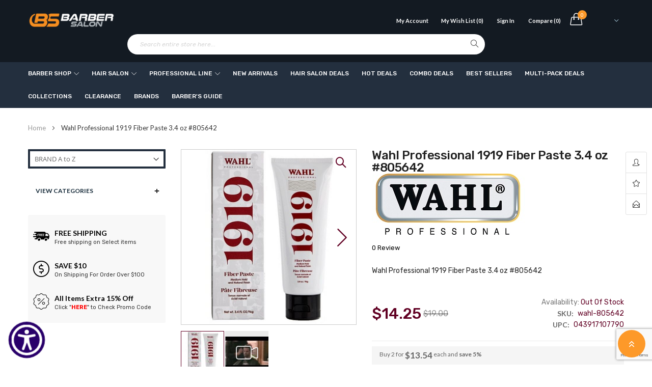

--- FILE ---
content_type: text/html; charset=UTF-8
request_url: https://www.barbersalon.com/barber-shop/wahl-professional-1919-fiber-paste-3-4-oz-805642.html
body_size: 53096
content:
<!doctype html>
<html lang="en">
    <head prefix="og: http://ogp.me/ns# fb: http://ogp.me/ns/fb# product: http://ogp.me/ns/product#">
        <script>
    var LOCALE = 'en\u002DUS';
    var BASE_URL = 'https\u003A\u002F\u002Fwww.barbersalon.com\u002F';
    var require = {
        'baseUrl': 'https\u003A\u002F\u002Fwww.barbersalon.com\u002Fstatic\u002Fversion1762020378\u002Ffrontend\u002Fayo\u002Fayo_default\u002Fen_US'
    };</script>        <meta charset="utf-8"/>
<meta name="title" content="Wahl Professional 1919 Fiber Paste 3.4 oz #805642"/>
<meta name="description" content="• Adds substance and separation to hair • Solid styling cream that softens and smooths. • Provides frizz-free definition • Light hold, Matte finish • Paraben and Sulfate Free. Barber Supplies &amp; Salon Supplies "/>
<meta name="keywords" content="Wahl Professional 1919 Fiber Paste 3.4 oz #805642, Barber Supplies, Salon Supplies, Best Price, Low Price, Wahl, Professional, 1919, Fiber, Paste, 3.4 oz, 805642."/>
<meta name="robots" content="INDEX,FOLLOW"/>
<meta name="viewport" content="width=device-width, initial-scale=1"/>
<meta name="format-detection" content="telephone=no"/>
<title>Wahl Professional 1919 Fiber Paste 3.4 oz #805642</title>
<link  rel="stylesheet" type="text/css"  media="all" href="https://www.barbersalon.com/static/version1762020378/frontend/ayo/ayo_default/en_US/mage/calendar.min.css" />
<link  rel="stylesheet" type="text/css"  media="all" href="https://www.barbersalon.com/static/version1762020378/frontend/ayo/ayo_default/en_US/css/styles-m.min.css" />
<link  rel="stylesheet" type="text/css"  media="all" href="https://www.barbersalon.com/static/version1762020378/frontend/ayo/ayo_default/en_US/css/styles-l.min.css" />
<link  rel="stylesheet" type="text/css"  media="all" href="https://www.barbersalon.com/static/version1762020378/frontend/ayo/ayo_default/en_US/css/bootstrap.min.css" />
<link  rel="stylesheet" type="text/css"  media="all" href="https://www.barbersalon.com/static/version1762020378/frontend/ayo/ayo_default/en_US/css/font-awesome.min.css" />
<link  rel="stylesheet" type="text/css"  media="all" href="https://www.barbersalon.com/static/version1762020378/frontend/ayo/ayo_default/en_US/css/owl.carousel.min.css" />
<link  rel="stylesheet" type="text/css"  media="all" href="https://www.barbersalon.com/static/version1762020378/frontend/ayo/ayo_default/en_US/css/animation_theme.min.css" />
<link  rel="stylesheet" type="text/css"  media="all" href="https://www.barbersalon.com/static/version1762020378/frontend/ayo/ayo_default/en_US/css/icomoon.min.css" />
<link  rel="stylesheet" type="text/css"  media="all" href="https://www.barbersalon.com/static/version1762020378/frontend/ayo/ayo_default/en_US/css/simple-line-icons.min.css" />
<link  rel="stylesheet" type="text/css"  media="all" href="https://www.barbersalon.com/static/version1762020378/frontend/ayo/ayo_default/en_US/css/themes.min.css" />
<link  rel="stylesheet" type="text/css"  media="all" href="https://www.barbersalon.com/static/version1762020378/frontend/ayo/ayo_default/en_US/Amasty_Base/vendor/slick/amslick.min.css" />
<link  rel="stylesheet" type="text/css"  media="all" href="https://www.barbersalon.com/static/version1762020378/frontend/ayo/ayo_default/en_US/Amasty_AdvancedReview/vendor/fancybox/jquery.fancybox.min.css" />
<link  rel="stylesheet" type="text/css"  media="all" href="https://www.barbersalon.com/static/version1762020378/frontend/ayo/ayo_default/en_US/Mageplaza_Core/css/owl.carousel.min.css" />
<link  rel="stylesheet" type="text/css"  media="all" href="https://www.barbersalon.com/static/version1762020378/frontend/ayo/ayo_default/en_US/Mageplaza_Core/css/owl.theme.min.css" />
<link  rel="stylesheet" type="text/css"  media="all" href="https://www.barbersalon.com/static/version1762020378/frontend/ayo/ayo_default/en_US/Rokanthemes_Brand/css/styles.min.css" />
<link  rel="stylesheet" type="text/css"  media="all" href="https://www.barbersalon.com/static/version1762020378/frontend/ayo/ayo_default/en_US/Rokanthemes_Instagram/css/instagram.min.css" />
<link  rel="stylesheet" type="text/css"  media="all" href="https://www.barbersalon.com/static/version1762020378/frontend/ayo/ayo_default/en_US/Rokanthemes_QuickView/css/rokan_quickview.min.css" />
<link  rel="stylesheet" type="text/css"  media="all" href="https://www.barbersalon.com/static/version1762020378/frontend/ayo/ayo_default/en_US/Rokanthemes_RokanBase/css/chosen.min.css" />
<link  rel="stylesheet" type="text/css"  media="all" href="https://www.barbersalon.com/static/version1762020378/frontend/ayo/ayo_default/en_US/Rokanthemes_RokanBase/css/jquery.fancybox.min.css" />
<link  rel="stylesheet" type="text/css"  media="all" href="https://www.barbersalon.com/static/version1762020378/frontend/ayo/ayo_default/en_US/Rokanthemes_Themeoption/css/loader.min.css" />
<link  rel="stylesheet" type="text/css"  media="all" href="https://www.barbersalon.com/static/version1762020378/frontend/ayo/ayo_default/en_US/mage/gallery/gallery.min.css" />
<link  rel="stylesheet" type="text/css"  media="print" href="https://www.barbersalon.com/static/version1762020378/frontend/ayo/ayo_default/en_US/css/print.min.css" />
<script  type="text/javascript"  src="https://www.barbersalon.com/static/version1762020378/frontend/ayo/ayo_default/en_US/requirejs/require.min.js"></script>
<script  type="text/javascript"  src="https://www.barbersalon.com/static/version1762020378/frontend/ayo/ayo_default/en_US/requirejs-min-resolver.min.js"></script>
<script  type="text/javascript"  src="https://www.barbersalon.com/static/version1762020378/frontend/ayo/ayo_default/en_US/mage/requirejs/mixins.min.js"></script>
<script  type="text/javascript"  src="https://www.barbersalon.com/static/version1762020378/frontend/ayo/ayo_default/en_US/requirejs-config.min.js"></script>
<script  type="text/javascript"  src="https://www.barbersalon.com/static/version1762020378/frontend/ayo/ayo_default/en_US/Mageplaza_SocialShare/js/thankskit.min.js"></script>
<script  type="text/javascript"  src="https://www.barbersalon.com/static/version1762020378/frontend/ayo/ayo_default/en_US/Rokanthemes_PriceCountdown/js/timer.min.js"></script>
<script  type="text/javascript"  src="https://www.barbersalon.com/static/version1762020378/frontend/ayo/ayo_default/en_US/Rokanthemes_Themeoption/js/jquery.bpopup.min.js"></script>
<script  type="text/javascript"  src="https://static.addtoany.com/menu/page.js"></script>
<link  rel="stylesheet" type="text/css" href="https://fonts.googleapis.com/css?family=Rubik:300,300i,400,400i,500,500i,700,700i,900,900i" />
<link  rel="icon" type="image/x-icon" href="https://www.barbersalon.com/media/favicon/stores/1/fav.png" />
<link  rel="shortcut icon" type="image/x-icon" href="https://www.barbersalon.com/media/favicon/stores/1/fav.png" />
<link  rel="canonical" href="https://www.barbersalon.com/barber-shop/wahl-professional-1919-fiber-paste-3-4-oz-805642.html" />

<meta name="p:domain_verify" content="fjsHeSsLdpLPNsAIxKzjcovL3iF9KiL2"/>
<!-- <script
    src="https://www.paypal.com/sdk/js?client-id=AQcGwO4jz8zHiOAOA0Tx0gdTn_37_2iHUnIHKmqPq3JaXZ43v-3FGE3nBDpsoMnrRz5JnRGfTS-G38Pi&components=messages"
    data-namespace="PayPalSDK">
</script> -->

<script async src="https://www.googletagmanager.com/gtag/js?id=G-16FQFYYLWQ"></script> <script> window.dataLayer = window.dataLayer || []; function gtag(){dataLayer.push(arguments);} gtag('js', new Date()); gtag('config', 'G-16FQFYYLWQ'); </script>

<meta name="google-site-verification" content="wuB-RielbcilRFVVFijSPce44BgOzF15sFumYSJ5JQA" />
    
<script src="https://code.jquery.com/jquery-1.12.4.min.js" integrity="sha384-nvAa0+6Qg9clwYCGGPpDQLVpLNn0fRaROjHqs13t4Ggj3Ez50XnGQqc/r8MhnRDZ" crossorigin="anonymous"></script>


<script src="https://www.barbersalon.com/js/bootstrap.min.js"></script>


<script src="https://www.barbersalon.com/js/jquery.lazyload.min.js"></script>

<script src="https://www.barbersalon.com/js/owl_carousel.min.js"></script>

<script src="https://www.barbersalon.com/js/verticalmenu.min.js"></script>

<script src="https://www.barbersalon.com/js/custommenu.min.js"></script>



<script type="text/javascript">
    require([
        'jquery',
        'rokanthemes/custommenu'
    ], function ($) {
        $(".custommenu").CustomMenu();
    });
</script>


<script src="https://www.barbersalon.com/js/custom.js"></script>


<script async src="https://www.googletagmanager.com/gtag/js?id=AW-959056098"></script>
<script>
  window.dataLayer = window.dataLayer || [];
  function gtag(){dataLayer.push(arguments);}
  gtag('js', new Date());

  gtag('config', 'AW-959056098');
</script>


<script>
  gtag('event', 'conversion', {
      'send_to': 'AW-959056098/dCAkCN_gq9YDEOKRqMkD',
      'value': 1.0,
      'currency': 'USD',
      'transaction_id': ''
  });
</script>


<script id='merchantWidgetScript' src="https://www.gstatic.com/shopping/merchant/merchantwidget.js" defer></script>
<script type="text/javascript">
  merchantWidgetScript.addEventListener('load', function () {
    merchantwidget.start({
      position: 'RIGHT_BOTTOM',
      sideMargin: 21,
      bottomMargin: 33,
      mobileSideMargin: 11,
      mobileBottomMargin: 19
    });
  });
</script>        

<link rel="stylesheet" media="all" href="//fonts.googleapis.com/css?family=Lato%3A300%2C300italic%2C400%2C400italic%2C600%2C600italic%2C700%2C700italic%2C800%2C800italic,latin-ext" type='text/css' />
<link rel="stylesheet" type="text/css" media="all" href="https://www.barbersalon.com/media/rokanthemes/theme_option/custom_default.css?v=1769337491" />
<style>
	.checkout-index-index .modal-popup .form-shipping-address {
		display: block;
	    padding: 15px;
	    overflow-y: auto;
	    overflow-x: hidden;
	    margin-bottom: 0;
	    max-height: 400px;
	}
	.rokanfaq-index-index .faq-list .question {
	    margin: 36px 0;
	}
	.rokanfaq-index-index .faq-list {
	    margin-bottom: 48px;
	}
	.rating-summary .rating-result:before {
		color: #c7c7c7;
	}
	.custommenu.navigation li.level0:hover .submenu {
		top: auto;
	}
	.ui-datepicker .ui-datepicker-buttonpane button:first-child {
		margin-right: 5px;
	}
	.ui-datepicker .ui-datepicker-buttonpane button:last-child {
		margin-left: 5px;
	}
	.cms-homepage_ayo_home5 .block_notification {
		margin-bottom: 55px;
	}
	@media (max-width: 1199px) {
		.cms-homepage_ayo_home5 .cat_1 .item-product {
		    padding: 0 15px;
		}
	}
	.cart-summary input[type="text"] {
	    height: 45px;
   		line-height: 45px;
	}

	.fotorama__thumb-border {
	    top: 2px !important;
	}
	.cart.main.actions .action.continue, .cart.main.actions .action.clear, .cart.main.actions .action.update,
	#discount-coupon-form .action.apply.primary {
		font-size: 14px;
		font-weight: 400;
	}
	@media (max-width: 1199px) and (min-width: 992px){
		.cms-homepage_ayo_home6 .banner_mid_1 .row >div:nth-child(1),
		.cms-homepage_ayo_home6 .banner_mid_1 .row >div:nth-child(3){
			    width: 33.85%;
		}
		.cms-homepage_ayo_home6 .banner_mid_1 .row >div:nth-child(2){
			    width: 32.3%;
		}
	}
	@media (max-width: 991px) and (min-width: 768px){
		.cms-homepage_ayo_home6 .banner_mid_1 .row >div:nth-child(1),
		.cms-homepage_ayo_home6 .banner_mid_1 .row >div:nth-child(3){
			    width: 34.2%;
		}
		.cms-homepage_ayo_home6 .banner_mid_1 .row >div:nth-child(2){
			    width: 31.6%;
		}
	}
	.products-list .item-product .product-info-cart .product-extra-link a {
		line-height: 39px;
	}
	.page-layout-1column .product-info-main {
	    width: auto;
	    float: none;
	}
	.checkout-onepage-success .checkout-success, 
	.checkout-onepage-success #registration ,
	.checkout-onepage-success #maincontent .page-title-wrapper {
		text-align: center;
		    font-weight: 400;
			 color: #222;
	}
	.checkout-onepage-success .page-title-wrapper .page-title .base {
		font-size: 24px;
	}
	.checkout-onepage-success #maincontent .actions-toolbar>.primary .primary {
		border-radius: 30px;
	}
	.product-add-form .fieldset>.field:not(.choice)>.control {
	    width: 74.2%;
	}
	.product-info-main .box-tocart .input-text.qty, .product-options-bottom .box-tocart .input-text.qty {
	    height: auto;
	    text-align: center;
	    width: auto;
	}
	.wrapper_quickview_item .product-info-main .box-tocart .action.tocart {
		font-size: 12px;
		padding: 0 50px;
		line-height: 1;
	}
	.wrapper_quickview_item .product-info-main .box-tocart .actions,
	.wrapper_quickview_item .product-options-bottom .box-tocart .actions {
		padding-top: 0;
	}
	.product-view .detail-info-product-view .product-add-form, .wrapper_quickview_item .detail-info-product-view .product-add-form {
	    border-top: 0;
	    padding-top: 0;
	}
	.catalog-product-view .product-add-form {
	    float: none;
	    border: none;
	    padding: 0;
	    margin: 0;
	}
	.multicheckout .action.primary {
	    padding: 0 50px;
    	font-size: 14px;
	}
	.block-search .block-content button.action{
		margin: 0;
	}
	.form-login #customer-email-fieldset{
		margin-top: 10px;
	}
	.fancybox-close{
		background: transparent;
		top: 0;
		right: 0;
	}
	.fancybox-close:after{
		color: #ff9300;
		font-size: 21px;
		line-height: 38px;
		display: block;
		font-weight: 400;
		content: "\e082";
		font-family: 'simple-line-icons';
		text-align: center;
	}
	.fancybox-close{
		    background: transparent;
		top: 0;
		right: 0;
		display: inline-flex;
		align-items: center;
		justify-content: center
	}
	#relate_product_slider .item-product .product-extra-link .quickview-product,
	#upsell_product_slider .item-product .product-extra-link .quickview-product{
		display: none;
	}
	.customer-account-forgotpassword .page-main .action.reload.captcha-reload {
		width: auto;
	}
	@media (max-width: 1500px) and (min-width: 1399px){
		.velaNewsletterFooter .velaContentTitle{
			width: 41% !important;
		}
		.velaNewsletterFooter .velaContentForm{
			width: 38% !important;
		}
		.velaNewsletterFooter .velaContentSupport{
			width: 21% !important;
		}
	}
	.page.messages{
		width: 100%;
		max-width: 1600px;
		padding: 0 15px; 
		margin-bottom: 20px;
	} 
	@media only screen and (max-width: 767px) {
		.searchsuite-autocomplete {
			border-top: 0;
			left: 15px;
			margin-top: 0;
			right: 15px;
			width: auto;
		}
		.searchsuite-autocomplete .title {
			text-align: left;
		}
	}
	@media (max-width: 480px){
		#one-step-checkout-form .checkout-review-load .data-table td h2{
			margin-top: 5px;
		}
		.products-list .item-product .product-info{
			padding-right: 0;
		}
	}
	@media (max-width: 767px){
		.velaServicesInner {
		    margin: 24px 0;
		}
		.product-list .item-product{
			    margin: 0 auto 40px;
		}
		.product-list .item-product{
			max-width: 100%;
		}
		.nav-toggle {
			transform: unset;
		}
		.rokanthemes-onepagecheckout-full.checkout-index-index .nav-toggle {
		    display: block;
		}
		.cat .vc_tta-tabs-container .tabs li {
		    padding-top: 0;
		}
	}
	@media (max-width: 991px){
		.vc_tta-tabs-container.pull-right{
			width: 100%;
			max-width: 100%;
			overflow: auto;
			margin-right: 0;
		}
		.toolbar-products .toolbar-amount {
		    padding: 0 0 0 15px;
		}
	}
	.sold-by {
		display: none !important; 
	}
	.page-title-wrapper h1 span {
		 text-transform: lowercase;
	}
	.page-title-wrapper h1 span:first-letter {
	    text-transform: uppercase;
	}

</style>
<link rel="stylesheet" type="text/css" media="all" href="/css/custom-styles.css" /><!-- BEGIN GOOGLE ANALYTICS CODE -->
<script type="text/x-magento-init">
{
    "*": {
        "Magento_GoogleAnalytics/js/google-analytics": {
            "isCookieRestrictionModeEnabled": 0,
            "currentWebsite": 1,
            "cookieName": "user_allowed_save_cookie",
            "ordersTrackingData": [],
            "pageTrackingData": {"optPageUrl":"","isAnonymizedIpActive":false,"accountId":"UA-55008621-1"}        }
    }
}
</script>
<!-- END GOOGLE ANALYTICS CODE -->

    <!-- BEGIN GOOGLE ANALYTICS 4 CODE -->
    <script type="text/x-magento-init">
    {
        "*": {
            "Magento_GoogleGtag/js/google-analytics": {"isCookieRestrictionModeEnabled":false,"currentWebsite":1,"cookieName":"user_allowed_save_cookie","pageTrackingData":{"optPageUrl":"","measurementId":"G-16FQFYYLWQ"},"ordersTrackingData":[],"googleAnalyticsAvailable":true}        }
    }
    </script>
    <!-- END GOOGLE ANALYTICS 4 CODE -->
    <script type="text/x-magento-init">
        {
            "*": {
                "Magento_PageCache/js/form-key-provider": {
                    "isPaginationCacheEnabled":
                        0                }
            }
        }
    </script>
<script type='module' id='aioa-adawidget-magento' src='https://www.skynettechnologies.com/accessibility/js/all-in-one-accessibility-js-widget.js?colorcode=&token=&t=80807221&position=bottom_left' defer> </script>
<meta property="og:type" content="product" />
<meta property="og:title"
      content="Wahl&#x20;Professional&#x20;1919&#x20;Fiber&#x20;Paste&#x20;3.4&#x20;oz&#x20;&#x23;805642" />
<meta property="og:image"
      content="https://www.barbersalon.com/media/catalog/product/cache/f6e6b1e75ba80be48e3706c64e276ab2/w/a/wahl-1919-fiber-paste-3.4oz_2.jpg" />
<meta property="og:description"
      content="Wahl&#x20;Professional&#x20;1919&#x20;Fiber&#x20;Paste&#x20;3.4&#x20;oz&#x20;&#x23;805642" />
<meta property="og:url" content="https://www.barbersalon.com/barber-shop/wahl-professional-1919-fiber-paste-3-4-oz-805642.html" />
    <meta property="product:price:amount" content="14.25"/>
    <meta property="product:price:currency"
      content="USD"/>
    </head>
    <body data-container="body"
          data-mage-init='{"loaderAjax": {}, "loader": { "icon": "https://www.barbersalon.com/static/version1762020378/frontend/ayo/ayo_default/en_US/images/loader-2.gif"}}'
        id="html-body" class="catalog-product-view product-wahl-professional-1919-fiber-paste-3-4-oz-805642 categorypath-barber-shop category-barber-shop page-layout-2columns-left">
        
<script type="text/x-magento-init">
    {
        "*": {
            "Magento_PageBuilder/js/widget-initializer": {
                "config": {"[data-content-type=\"slider\"][data-appearance=\"default\"]":{"Magento_PageBuilder\/js\/content-type\/slider\/appearance\/default\/widget":false},"[data-content-type=\"map\"]":{"Magento_PageBuilder\/js\/content-type\/map\/appearance\/default\/widget":false},"[data-content-type=\"row\"]":{"Magento_PageBuilder\/js\/content-type\/row\/appearance\/default\/widget":false},"[data-content-type=\"tabs\"]":{"Magento_PageBuilder\/js\/content-type\/tabs\/appearance\/default\/widget":false},"[data-content-type=\"slide\"]":{"Magento_PageBuilder\/js\/content-type\/slide\/appearance\/default\/widget":{"buttonSelector":".pagebuilder-slide-button","showOverlay":"hover","dataRole":"slide"}},"[data-content-type=\"banner\"]":{"Magento_PageBuilder\/js\/content-type\/banner\/appearance\/default\/widget":{"buttonSelector":".pagebuilder-banner-button","showOverlay":"hover","dataRole":"banner"}},"[data-content-type=\"buttons\"]":{"Magento_PageBuilder\/js\/content-type\/buttons\/appearance\/inline\/widget":false},"[data-content-type=\"products\"][data-appearance=\"carousel\"]":{"Magento_PageBuilder\/js\/content-type\/products\/appearance\/carousel\/widget":false}},
                "breakpoints": {"desktop":{"label":"Desktop","stage":true,"default":true,"class":"desktop-switcher","icon":"Magento_PageBuilder::css\/images\/switcher\/switcher-desktop.svg","conditions":{"min-width":"1024px"},"options":{"products":{"default":{"slidesToShow":"5"}}}},"tablet":{"conditions":{"max-width":"1024px","min-width":"768px"},"options":{"products":{"default":{"slidesToShow":"4"},"continuous":{"slidesToShow":"3"}}}},"mobile":{"label":"Mobile","stage":true,"class":"mobile-switcher","icon":"Magento_PageBuilder::css\/images\/switcher\/switcher-mobile.svg","media":"only screen and (max-width: 768px)","conditions":{"max-width":"768px","min-width":"640px"},"options":{"products":{"default":{"slidesToShow":"3"}}}},"mobile-small":{"conditions":{"max-width":"640px"},"options":{"products":{"default":{"slidesToShow":"2"},"continuous":{"slidesToShow":"1"}}}}}            }
        }
    }
</script>
<script>
    window.logoUrl = 'https://www.barbersalon.com/static/version1762020378/frontend/ayo/ayo_default/en_US/images/logo.svg';
</script>

<script type="text/x-magento-init">
    {
        "*": {
            "mage/cookies": {
                "expires": null,
                "path": "\u002F",
                "domain": ".www.barbersalon.com",
                "secure": true,
                "lifetime": "604800"
            }
        }
    }
</script>
    <noscript>
        <div class="message global noscript">
            <div class="content">
                <p>
                    <strong>JavaScript seems to be disabled in your browser.</strong>
                    <span>
                        For the best experience on our site, be sure to turn on Javascript in your browser.                    </span>
                </p>
            </div>
        </div>
    </noscript>

<script>
    window.cookiesConfig = window.cookiesConfig || {};
    window.cookiesConfig.secure = true;
</script><script>    require.config({
        map: {
            '*': {
                wysiwygAdapter: 'mage/adminhtml/wysiwyg/tiny_mce/tinymce5Adapter'
            }
        }
    });</script><script>    require.config({
        paths: {
            googleMaps: 'https\u003A\u002F\u002Fmaps.googleapis.com\u002Fmaps\u002Fapi\u002Fjs\u003Fv\u003D3\u0026key\u003D'
        },
        config: {
            'Magento_PageBuilder/js/utils/map': {
                style: '',
            },
            'Magento_PageBuilder/js/content-type/map/preview': {
                apiKey: '',
                apiKeyErrorMessage: 'You\u0020must\u0020provide\u0020a\u0020valid\u0020\u003Ca\u0020href\u003D\u0027https\u003A\u002F\u002Fwww.barbersalon.com\u002Fadminhtml\u002Fsystem_config\u002Fedit\u002Fsection\u002Fcms\u002F\u0023cms_pagebuilder\u0027\u0020target\u003D\u0027_blank\u0027\u003EGoogle\u0020Maps\u0020API\u0020key\u003C\u002Fa\u003E\u0020to\u0020use\u0020a\u0020map.'
            },
            'Magento_PageBuilder/js/form/element/map': {
                apiKey: '',
                apiKeyErrorMessage: 'You\u0020must\u0020provide\u0020a\u0020valid\u0020\u003Ca\u0020href\u003D\u0027https\u003A\u002F\u002Fwww.barbersalon.com\u002Fadminhtml\u002Fsystem_config\u002Fedit\u002Fsection\u002Fcms\u002F\u0023cms_pagebuilder\u0027\u0020target\u003D\u0027_blank\u0027\u003EGoogle\u0020Maps\u0020API\u0020key\u003C\u002Fa\u003E\u0020to\u0020use\u0020a\u0020map.'
            },
        }
    });</script><script>
    require.config({
        shim: {
            'Magento_PageBuilder/js/utils/map': {
                deps: ['googleMaps']
            }
        }
    });</script>
<div class="page-wrapper"><div id="header" class="header-container">
	<div class="header-content">
		<div class="top-header">
			<div class="container">
				<div class="row">
					<div class="col-md-12 col-xs-12 col-sm-12 col-lg-12">	
						<div class="top-bar-left">
							<div class="top-static-text">All Items Extra 15% Off. Use Code"<span style="color: #fd9929;">LAB15</span>" (Member Only)</div>						</div>
					</div>
				</div>
			</div>
		</div>
	    <div class="header">
	    	<div class="header_main">
		    	<div class="header-main">
	          		<div class="container">
	          			<div class="row">
				          	<div class="wp-header">
					            <div class="col-md-10 col-sm-10 col-xs-12">


									<span data-action="toggle-nav" class="action nav-toggle visible-xs">
										<span>Toggle Nav</span>
									</span>

									<div class="header-logo-wrapper col-sm-2 col-md-2">
										<div class="logo">
    <a href="https://www.barbersalon.com/" title="BarberSalon">
	<img src="https://www.barbersalon.com/media/logo/stores/1/bs_logo.png"
		 alt="BarberSalon"
		 width="170"		 	/>
    </a>
</div>
									</div>

									<div class="mini-cart-wrapper shadowcart">
									      <div class="mini-carts">
									        
<div data-block="minicart" class="minicart-wrapper">
    <a class="showcart header-mini-cart" href="https://www.barbersalon.com/checkout/cart/"
       data-bind="scope: 'minicart_content'">
        <!-- <span class="text">My Cart</span> -->
        <span class="counter qty empty"
              data-bind="css: { empty: !!getCartParam('summary_count') == false }, blockLoader: isLoading">
			<!-- <span class="icon-cart-header"><i class="menu-icon  icon flaticon-shopping-cart6">&nbsp;</i></span> -->
            <span class="total-mini-cart-item">
            <!-- ko if: getCartParam('summary_count') -->
                <!-- ko text: getCartParam('summary_count') --><!-- /ko -->
            <!-- /ko -->
            <!-- ko if: !getCartParam('summary_count') -->
                0
            <!-- /ko -->
            </span>
        </span>
        <span class="content-cart">
            <span class="total-mini-cart-price" data-bind="html: getCartParam('subtotal')">
            <!-- ko if: getCartParam('summary_count') -->
                <!-- ko html: getCartParam('subtotal') --><!-- /ko -->
            <!-- /ko -->
            <!-- ko if: !getCartParam('summary_count') -->
                    <span class="price">$0.00</span>
            <!-- /ko -->                
            </span>
        </span>
        
    </a>
            <div class="block block-minicart empty"
             data-role="dropdownDialog"
             data-mage-init='{"dropdownDialog":{
                "appendTo":"[data-block=minicart]",
                "triggerTarget":".showcart",
                "timeout": "2000",
                "closeOnMouseLeave": true,
                "closeOnEscape": true,
                "triggerClass":"active",
                "parentClass":"active",
                "buttons":[]}}'>
            <div id="minicart-content-wrapper" data-bind="scope: 'minicart_content'">
                <!-- ko template: getTemplate() --><!-- /ko -->
            </div>
                    </div>
        <script>
        window.checkout = {"shoppingCartUrl":"https:\/\/www.barbersalon.com\/checkout\/cart\/","checkoutUrl":"https:\/\/www.barbersalon.com\/checkout\/","updateItemQtyUrl":"https:\/\/www.barbersalon.com\/checkout\/sidebar\/updateItemQty\/","removeItemUrl":"https:\/\/www.barbersalon.com\/checkout\/sidebar\/removeItem\/","imageTemplate":"Magento_Catalog\/product\/image_with_borders","baseUrl":"https:\/\/www.barbersalon.com\/","minicartMaxItemsVisible":5,"websiteId":"1","maxItemsToDisplay":10,"storeId":"1","storeGroupId":"1","customerLoginUrl":"https:\/\/www.barbersalon.com\/customer\/account\/login\/referer\/aHR0cHM6Ly93d3cuYmFyYmVyc2Fsb24uY29tL2JhcmJlci1zaG9wL3dhaGwtcHJvZmVzc2lvbmFsLTE5MTktZmliZXItcGFzdGUtMy00LW96LTgwNTY0Mi5odG1s\/","isRedirectRequired":false,"autocomplete":"off","captcha":{"user_login":{"isCaseSensitive":false,"imageHeight":50,"imageSrc":"","refreshUrl":"https:\/\/www.barbersalon.com\/captcha\/refresh\/","isRequired":false,"timestamp":1769337491}}};
    </script>
    <script type="text/x-magento-init">
    {
        "[data-block='minicart']": {
            "Magento_Ui/js/core/app": {"components":{"minicart_content":{"children":{"subtotal.container":{"children":{"subtotal":{"children":{"subtotal.totals":{"config":{"display_cart_subtotal_incl_tax":0,"display_cart_subtotal_excl_tax":1,"template":"Magento_Tax\/checkout\/minicart\/subtotal\/totals"},"children":{"subtotal.totals.msrp":{"component":"Magento_Msrp\/js\/view\/checkout\/minicart\/subtotal\/totals","config":{"displayArea":"minicart-subtotal-hidden","template":"Magento_Msrp\/checkout\/minicart\/subtotal\/totals"}}},"component":"Magento_Tax\/js\/view\/checkout\/minicart\/subtotal\/totals"}},"component":"uiComponent","config":{"template":"Magento_Checkout\/minicart\/subtotal"}}},"component":"uiComponent","config":{"displayArea":"subtotalContainer"}},"item.renderer":{"component":"Magento_Checkout\/js\/view\/cart-item-renderer","config":{"displayArea":"defaultRenderer","template":"Magento_Checkout\/minicart\/item\/default"},"children":{"item.image":{"component":"Magento_Catalog\/js\/view\/image","config":{"template":"Magento_Catalog\/product\/image","displayArea":"itemImage"}},"checkout.cart.item.price.sidebar":{"component":"uiComponent","config":{"template":"Magento_Checkout\/minicart\/item\/price","displayArea":"priceSidebar"}}}},"extra_info":{"component":"uiComponent","config":{"displayArea":"extraInfo"}},"promotion":{"component":"uiComponent","config":{"displayArea":"promotion"}}},"config":{"itemRenderer":{"default":"defaultRenderer","simple":"defaultRenderer","virtual":"defaultRenderer"},"template":"Magento_Checkout\/minicart\/content"},"component":"Magento_Checkout\/js\/view\/minicart"}},"types":[]}        },
        "*": {
            "Magento_Ui/js/block-loader": "https://www.barbersalon.com/static/version1762020378/frontend/ayo/ayo_default/en_US/images/loader-1.gif"
        }
    }
    </script>
</div>
									      </div>
									 </div>

									<div class="top-bar-right hidden-xs">
										<div class="top-info">
											<div class="top-account has-child">
												    <li class="greet welcome" data-bind="scope: 'customer'">
        <!-- ko if: customer().fullname  -->
        <span class="logged-in"
              data-bind="text: new String('Welcome, %1!').
              replace('%1', customer().fullname)">
        </span>
        <!-- /ko -->
        <!-- ko ifnot: customer().fullname  -->
        <span class="not-logged-in"
              data-bind="text: ''"></span>
                <!-- /ko -->
    </li>
        <script type="text/x-magento-init">
        {
            "*": {
                "Magento_Ui/js/core/app": {
                    "components": {
                        "customer": {
                            "component": "Magento_Customer/js/view/customer"
                        }
                    }
                }
            }
        }
    </script>
												<ul class="header links"><li>
	<a href="https://www.barbersalon.com/customer/account/" title="My Account"> 
		<i class="fa fa-user"></i>
		My Account	</a>
</li><li class="link wishlist" data-bind="scope: 'wishlist'">
    <a href="https://www.barbersalon.com/wishlist/">My Wish List        <!-- ko if: wishlist().counter -->
        <span data-bind="text: '('+wishlist().items.length+')'" class="counter qty"></span>
        <!-- /ko -->
        <!-- ko if: !wishlist().counter -->
        <span data-bind="text: '(0)'" class="counter qty"></span>
        <!-- /ko -->
    </a>
</li>
<script type="text/x-magento-init">
    {
        "*": {
            "Magento_Ui/js/core/app": {
                "components": {
                    "wishlist": {
                        "component": "Magento_Wishlist/js/view/wishlist"
                    }
                }
            }
        }
    }

</script><li class="authorization-link" data-label="or">
    <a title="Sign In" href="https://www.barbersalon.com/customer/account/login/referer/aHR0cHM6Ly93d3cuYmFyYmVyc2Fsb24uY29tL2JhcmJlci1zaG9wL3dhaGwtcHJvZmVzc2lvbmFsLTE5MTktZmliZXItcGFzdGUtMy00LW96LTgwNTY0Mi5odG1s/">
        <i class="fa fa-unlock-alt"></i>        Sign In    </a>
</li>
<li class="item link compare" data-bind="scope: 'compareProducts'" data-role="compare-products-link">
    <a title="Compare&#x20;Products"
       data-bind="attr: {'href': compareProducts().listUrl}"
    >
        <i class="compare_Products"></i> Compare        <!-- ko if: compareProducts().count -->
        <span class="counter qty" data-bind="text: '('+compareProducts().count+')'"></span>
        <!-- /ko -->
        <!-- ko if: !compareProducts().count -->
        <span data-bind="text: '(0)'" class="counter qty"></span>
        <!-- /ko -->
    </a>
</li>
<script type="text/x-magento-init">
{"[data-role=compare-products-link]": {"Magento_Ui/js/core/app": {"components":{"compareProducts":{"component":"Magento_Catalog\/js\/view\/compare-products"}}}}}
</script><!-- <li>
	<a href="https://www.barbersalon.com/customer/account/create/" title="Create Account"> 
		<i class="fa fa-registered"></i>
		Create Account	</a>
</li> --></ul>											</div>
										</div>
									</div>

									<div class="search-toggle-wrapper visible-xs">
										<button class="search-toggle">
											<i class="icon-magnifier"></i>
										</button>
									</div>									 

									<div class="hidden-xs top-search">
						                <div class="block block-search">
    <div class="block-content">
        <form class="form minisearch search-content" id="search_mini_form" action="https://www.barbersalon.com/catalogsearch/result/" method="get">
                        <div class="field search">
                <label class="label" for="search" data-role="minisearch-label">
                    <span>Search</span>
                </label>
                <div class="control" id="search">
                    <input id="search-input-autocomplate" data-mage-init='{"quickSearch":{
                                "formSelector":"#search_mini_form",
                                "url":"https://www.barbersalon.com/search/ajax/suggest/",
                                "destinationSelector":"#search_autocomplete"}
                           }' type="text" name="q" value="" placeholder="Search entire store here..." class="input-text" maxlength="128" role="combobox" aria-haspopup="false" aria-autocomplete="both"  aria-expanded="false" autocomplete="off" />
                    <div id="search_autocomplete" class="search-autocomplete"></div>
                    <div data-bind="scope: 'searchsuiteautocomplete_form'">
                        <!-- ko template: getTemplate() --><!-- /ko -->
                    </div>
                </div>
            </div>
            <div class="actions">
                <button type="submit"
                        title="Search"
                        class="action search">
                    <!-- <span> -->
                                            <!-- </span> -->
                    <i class="icon-magnifier"></i>
                </button>
            </div>
        </form>
    </div>
</div>
<script type="text/x-magento-init">
{
    "*": {
        "Magento_Ui/js/core/app": {
            "components": {
                "searchsuiteautocomplete_form": {
                    "component": "Rokanthemes_SearchSuiteAutocomplete/js/autocomplete"
                },
                "searchsuiteautocompleteBindEvents": {
                    "component": "Rokanthemes_SearchSuiteAutocomplete/js/bindEvents",
                    "config": {
                        "searchFormSelector": "#search_mini_form",
                        "searchButtonSelector": "button.search",
                        "inputSelector": "#search-input-autocomplate",
                        "searchDelay": "500"
                    }
                },
                "searchsuiteautocompleteDataProvider": {
                    "component": "Rokanthemes_SearchSuiteAutocomplete/js/dataProvider",
                    "config": {
                        "url": "https://www.barbersalon.com/rokanthemes_searchsuiteautocomplete/ajax/index/"
                    }
                }
            }
        }
    }
}
</script>
						                									</div>
								</div>
					        </div>	
					    </div>
			        </div>    
		    	</div>
		    </div>
		    <div class="header-control header-nav cms_home_1">
		    	<div class="container">
		    		<div class="row">
						<!-- <span data-action="toggle-nav" class="action nav-toggle"> -->
							<!-- <span> -->
															<!-- </span> -->
						<!-- </span> -->

						<div class="col-lg-2 col-md-3 col-sm-2 col-xs-6 menu_left_home1 visible-xs">	
																					    <div class="sections nav-sections category-dropdown">
                <div id="close-menu" class="visible-xs"><a href="#"><i class="lnr lnr-cross"></i></a></div>
        <div class="section-items nav-sections category-dropdown-items" data-mage-init='{"tabs":{"openedState":"active"}}'>
                                            <div class="section-item-title nav-sections category-dropdown-item-title" data-role="collapsible">
                    <a class="nav-sections category-dropdown-item-switch" data-toggle="switch" href="#menu.vertical"></a>
                </div>
                <div class="section-item-content nav-sections category-dropdown-item-content" id="menu.vertical" data-role="content">


<div class="drawer-menu-tabs-container" >
	<ul class="nav nav-tabs drawer-menu-tabs">
		<li class="drawer-menu-title active"><a data-toggle="tab" href="#category-drawer-menu">Menu</a></li>
		<li class="drawer-menu-title" ><a data-toggle="tab" href="#customer-drawer-menu">Account</a></li>
	</ul>
	<div class="tab-content">
		<div id="category-drawer-menu" class="tab-pane fade in active">
			<nav class="navigation verticalmenu side-verticalmenu">

			    <ul class="togge-menu list-category-dropdown" style="display:none;">
			        <ul>
<li class="ui-menu-item level0 fullwidth parent custom-block-menu">
<div class="open-children-toggle">&nbsp;</div>
<a class="level-top" href="/barber-shop.html">BARBER SHOP</a>
<div class="level0 submenu">
<div class="row">
<ul class="subchildmenu col-sm-12 mega-columns columns4">
<li class="ui-menu-item level1 parent-ul-cat-mega-menu"><a class="title-cat-mega-menu" href="/barber-shop/hot-ad-deals-m.html">HOT DEALS</a></li>
<li class="ui-menu-item level1 parent-ul-cat-mega-menu"><a class="title-cat-mega-menu" href="/barber-shop/new-arrivals-m.html">NEW ARRIVALS</a></li>
<li class="ui-menu-item level1 parent-ul-cat-mega-menu"><a class="title-cat-mega-menu" href="/barber-shop/combo-deals.html">COMBO DEALS</a></li>
<li class="ui-menu-item level1 parent-ul-cat-mega-menu"><a class="title-cat-mega-menu" href="/barber-shop/best-sellers.html">BEST SELLERS</a></li>
<li class="ui-menu-item level1 parent-ul-cat-mega-menu"><a class="title-cat-mega-menu" href="/barber-shop/multi-pack-deals.html">MULTI-PACK DEALS</a></li>
<li class="ui-menu-item level1 parent-ul-cat-mega-menu"><a class="title-cat-mega-menu" href="/barber-shop/collections.html">COLLECTIONS</a></li>
<li class="ui-menu-item level1 parent-ul-cat-mega-menu"><a class="title-cat-mega-menu" href="/barber-shop/clearance.html">CLEARANCE</a></li>
<li class="ui-menu-item level1 parent-ul-cat-mega-menu"><a class="title-cat-mega-menu" href="/barber-shop/appointment-books-check-pads.html">Appointment Book &amp; Check Pads</a></li>
<li class="ui-menu-item level1 parent parent-ul-cat-mega-menu">
<div class="open-children-toggle">&nbsp;</div>
<a class="title-cat-mega-menu" href="/barber-shop/barber-jackets-capes.html">Barber Jacket &amp; Apparel</a>
<ul class="subchildmenu ">
<li class="ui-menu-item level2 "><a href="/barber-shop/barber-jackets-capes/aprons.html">Aprons</a></li>
<li class="ui-menu-item level2 "><a href="/barber-shop/barber-jackets-capes/barber-jackets.html">Barber Jackets</a></li>
<li class="ui-menu-item level2 "><a href="/barber-shop/barber-jackets-capes/barber-vests.html">Barber Vests</a></li>
<li class="ui-menu-item level2 "><a href="/barber-shop/barber-jackets-capes/barber-tees.html">Barber Tees</a></li>
<li class="ui-menu-item level2 "><a href="/barber-shop/barber-jackets-capes/capes.html">Capes</a></li>
<li class="ui-menu-item level2 "><a href="/barber-shop/barber-jackets-capes/kids-capes.html">Kids Capes</a></li>
</ul>
</li>
<li class="ui-menu-item level1 parent-ul-cat-mega-menu"><a class="title-cat-mega-menu" href="/barber-shop/shop-signs-barber-poles.html">Barber Shop Poster &amp; Signs</a></li>
<li class="ui-menu-item level1 parent parent-ul-cat-mega-menu">
<div class="open-children-toggle">&nbsp;</div>
<a class="title-cat-mega-menu" href="/barber-shop/barber-tools-cases.html">Barber Tool Cases</a>
<ul class="subchildmenu ">
<li class="ui-menu-item level2 "><a href="/barber-shop/barber-tools-cases/backpacks.html">Barber Backpacks</a></li>
<li class="ui-menu-item level2 "><a href="/barber-shop/barber-tools-cases/cases.html">Barber Cases</a></li>
<li class="ui-menu-item level2 "><a href="/barber-shop/barber-tools-cases/blade-carry-cases-storages.html">Blade Carry Case &amp; Storages</a></li>
</ul>
</li>
<li class="ui-menu-item level1 parent-ul-cat-mega-menu"><a class="title-cat-mega-menu" href="/barber-shop/barber-mats-trays.html">Barber Tray &amp; Mats</a></li>
<li class="ui-menu-item level1 parent parent-ul-cat-mega-menu">
<div class="open-children-toggle">&nbsp;</div>
<a class="title-cat-mega-menu" href="/barber-shop/beard-care.html">Beard Care </a>
<ul class="subchildmenu ">
<li class="ui-menu-item level2 "><a href="/barber-shop/beard-care/beard-balms.html">Beard Balms</a></li>
<li class="ui-menu-item level2 "><a href="/barber-shop/beard-care/beard-care-tools.html">Beard Care Tools</a></li>
<li class="ui-menu-item level2 "><a href="/barber-shop/beard-care/beard-colors.html">Beard Colors</a></li>
<li class="ui-menu-item level2 "><a href="/barber-shop/beard-care/beard-oils.html">Beard Oils</a></li>
<li class="ui-menu-item level2 "><a href="/barber-shop/beard-care/beard-serums.html">Beard Serums</a></li>
<li class="ui-menu-item level2 "><a href="/barber-shop/beard-care/beard-washes-conditioners.html">Beard Wash &amp; Conditioners</a></li>
<li class="ui-menu-item level2 "><a href="/barber-shop/beard-care/beard-waxs-pomades.html">Beard Wax &amp; Pomades</a></li>
</ul>
</li>
<li class="ui-menu-item level1 parent parent-ul-cat-mega-menu">
<div class="open-children-toggle">&nbsp;</div>
<a class="title-cat-mega-menu" href="/barber-shop/clippers-trimmers.html">Clipper &amp; Trimmers</a>
<ul class="subchildmenu ">
<li class="ui-menu-item level2 "><a href="/barber-shop/clippers-trimmers/all-combos.html">All Combos</a></li>
<li class="ui-menu-item level2 "><a href="/barber-shop/clippers-trimmers/andis.html">Andis Clippers</a></li>
<li class="ui-menu-item level2 "><a href="/barber-shop/clippers-trimmers/andis-trimmers.html">Andis Trimmers</a></li>
<li class="ui-menu-item level2 "><a href="/barber-shop/clippers-trimmers/babyliss-pro.html">BaByliss Pro Clippers</a></li>
<li class="ui-menu-item level2 "><a href="/barber-shop/clippers-trimmers/babyliss-pro-trimmers.html">Babyliss Pro Trimmers</a></li>
<li class="ui-menu-item level2 "><a href="/barber-shop/clippers-trimmers/caliber.html">Caliber</a></li>
<li class="ui-menu-item level2 "><a href="/barber-shop/clippers-trimmers/cocco-pro-trimmers.html">Cocco Pro</a></li>
<li class="ui-menu-item level2 "><a href="/barber-shop/clippers-trimmers/gamma.html">Gamma+ Clippers</a></li>
<li class="ui-menu-item level2 "><a href="/barber-shop/clippers-trimmers/gamma-stylecraft-trimmers.html">Gamma+ Trimmers</a></li>
<li class="ui-menu-item level2 "><a href="/barber-shop/clippers-trimmers/jrl.html">JRL</a></li>
<li class="ui-menu-item level2 "><a href="/barber-shop/clippers-trimmers/oster.html">Oster Clippers</a></li>
<li class="ui-menu-item level2 "><a href="/barber-shop/clippers-trimmers/oster-trimmers.html">Oster Trimmers</a></li>
<li class="ui-menu-item level2 "><a href="/barber-shop/clippers-trimmers/stylecraft-clippers.html">Stylecraft Clippers</a></li>
<li class="ui-menu-item level2 "><a href="/barber-shop/clippers-trimmers/stylecraft-trimmers.html">Stylecraft Trimmers</a></li>
<li class="ui-menu-item level2 "><a href="/barber-shop/clippers-trimmers/valera.html">Valera</a></li>
<li class="ui-menu-item level2 "><a href="/barber-shop/clippers-trimmers/wahl.html">Wahl Clippers</a></li>
<li class="ui-menu-item level2 "><a href="/barber-shop/clippers-trimmers/wahl-trimmers.html">Wahl Trimmers</a></li>
<li class="ui-menu-item level2 "><a href="/barber-shop/clippers-trimmers/wahl-sterling.html">Wahl Sterling</a></li>
<li class="ui-menu-item level2 "><a href="/barber-shop/clippers-trimmers/dual-voltage-220-voltage.html">Dual Voltage &amp; 220 Voltage</a></li>
</ul>
</li>
<li class="ui-menu-item level1 parent parent-ul-cat-mega-menu">
<div class="open-children-toggle">&nbsp;</div>
<a class="title-cat-mega-menu" href="/barber-shop/clipper-trimmer-parts-accessories.html">Clipper &amp; Trimmer Accessories</a>
<ul class="subchildmenu ">
<li class="ui-menu-item level2 "><a href="/barber-shop/clipper-trimmer-parts-accessories/andis-parts-accessories.html">Andis Accessories</a></li>
<li class="ui-menu-item level2 "><a href="/barber-shop/clipper-trimmer-parts-accessories/babyliss-pro-parts-accessories.html">BaByliss Pro Accessories </a></li>
<li class="ui-menu-item level2 "><a href="/barber-shop/clipper-trimmer-parts-accessories/blade-setters.html">Blade Setters</a></li>
<li class="ui-menu-item level2 "><a href="/barber-shop/clipper-trimmer-parts-accessories/clipper-grips.html">Clipper Grips</a></li>
<li class="ui-menu-item level2 "><a href="/barber-shop/clipper-trimmer-parts-accessories/clipper-holders-racks.html">Clipper Holders &amp; Racks</a></li>
<li class="ui-menu-item level2 "><a href="/barber-shop/clipper-trimmer-parts-accessories/gamma-parts-accessories.html">Gamma+ Accessories</a></li>
<li class="ui-menu-item level2 "><a href="/barber-shop/clipper-trimmer-parts-accessories/jrl-accessories.html">JRL Accessories</a></li>
<li class="ui-menu-item level2 "><a href="/barber-shop/clipper-trimmer-parts-accessories/omnicord-accessories.html">Omnicord Accessories</a></li>
<li class="ui-menu-item level2 "><a href="/barber-shop/clipper-trimmer-parts-accessories/oster-parts-accessories.html">Oster Accessories</a></li>
<li class="ui-menu-item level2 "><a href="/barber-shop/clipper-trimmer-parts-accessories/stylecraft-accessories.html">Stylecraft Accessories</a></li>
<li class="ui-menu-item level2 "><a href="/barber-shop/clipper-trimmer-parts-accessories/the-rich-barber-accessories.html">The Rich Barber Accessories</a></li>
<li class="ui-menu-item level2 "><a href="/barber-shop/clipper-trimmer-parts-accessories/tomb45-accessories.html">Tomb45 Accessories</a></li>
<li class="ui-menu-item level2 "><a href="/barber-shop/clipper-trimmer-parts-accessories/wahl-parts-accessories.html">Wahl Accessories</a></li>
<li class="ui-menu-item level2 "><a href="/barber-shop/clipper-trimmer-parts-accessories/misc.html">Misc.</a></li>
</ul>
</li>
<li class="ui-menu-item level1 parent parent-ul-cat-mega-menu">
<div class="open-children-toggle">&nbsp;</div>
<a class="title-cat-mega-menu" href="/barber-shop/clipper-trimmer-blades.html">Clipper &amp; Trimmer Blades</a>
<ul class="subchildmenu ">
<li class="ui-menu-item level2 "><a href="/barber-shop/clipper-trimmer-blades/all-detachable-blades.html">All Detachable Blades</a></li>
<li class="ui-menu-item level2 "><a href="/barber-shop/clipper-trimmer-blades/andis-blades.html">Andis Clipper Blades</a></li>
<li class="ui-menu-item level2 "><a href="/barber-shop/clipper-trimmer-blades/andis-trimmer-blades.html">Andis Trimmer Blades</a></li>
<li class="ui-menu-item level2 "><a href="/barber-shop/clipper-trimmer-blades/babyliss-pro-blades.html">BaByliss Pro Clipper Blades</a></li>
<li class="ui-menu-item level2 "><a href="/barber-shop/clipper-trimmer-blades/babyliss-pro-trimmer-blades.html">BaByliss Pro Trimmer Blades</a></li>
<li class="ui-menu-item level2 "><a href="/barber-shop/clipper-trimmer-blades/caliber-blades.html">Caliber Blades</a></li>
<li class="ui-menu-item level2 "><a href="/barber-shop/clipper-trimmer-blades/cocco-pro-blades.html">Cocco Pro Blades</a></li>
<li class="ui-menu-item level2 "><a href="/barber-shop/clipper-trimmer-blades/stylecraft-blades.html">Gamma+ Clipper Blades</a></li>
<li class="ui-menu-item level2 "><a href="/barber-shop/clipper-trimmer-blades/gamma-blades.html">Gamma+ Trimmer Blades</a></li>
<li class="ui-menu-item level2 "><a href="/barber-shop/clipper-trimmer-blades/jrl-blades.html">JRL Blades</a></li>
<li class="ui-menu-item level2 "><a href="/barber-shop/clipper-trimmer-blades/omnicord-ceramic-blades.html">Omnicord Ceramic Blades</a></li>
<li class="ui-menu-item level2 "><a href="/barber-shop/clipper-trimmer-blades/oster-blades.html">Oster Clipper Blades</a></li>
<li class="ui-menu-item level2 "><a href="/barber-shop/clipper-trimmer-blades/oster-trimmer-blades.html">Oster Trimmer Blades</a></li>
<li class="ui-menu-item level2 "><a href="/barber-shop/clipper-trimmer-blades/stylecraft-clipper-blades.html">Stylecraft Clipper Blades</a></li>
<li class="ui-menu-item level2 "><a href="/barber-shop/clipper-trimmer-blades/stylecraft-trimmer-blades.html">Stylecraft Trimmer Blades</a></li>
<li class="ui-menu-item level2 "><a href="/barber-shop/clipper-trimmer-blades/wahl-blades.html">Wahl Clipper Blades</a></li>
<li class="ui-menu-item level2 "><a href="/barber-shop/clipper-trimmer-blades/wahl-trimmer-blades.html">Wahl Trimmer Blades</a></li>
</ul>
</li>
<li class="ui-menu-item level1 parent parent-ul-cat-mega-menu">
<div class="open-children-toggle">&nbsp;</div>
<a class="title-cat-mega-menu" href="/barber-shop/attachment-guides-combs.html">Clipper &amp; Trimmer Guards</a>
<ul class="subchildmenu ">
<li class="ui-menu-item level2 "><a href="/barber-shop/attachment-guides-combs/andis-guides-combs.html">Andis Guards</a></li>
<li class="ui-menu-item level2 "><a href="/barber-shop/attachment-guides-combs/babyliss-pro-guides-combs.html">BaByliss Pro Guards</a></li>
<li class="ui-menu-item level2 "><a href="/barber-shop/attachment-guides-combs/caliber-guides-combs.html">Caliber Guards</a></li>
<li class="ui-menu-item level2 "><a href="/barber-shop/attachment-guides-combs/diane-guides-combs.html">Diane Guards</a></li>
<li class="ui-menu-item level2 "><a href="/barber-shop/attachment-guides-combs/gamma-stylecraft-guards.html">Gamma+ / Stylecraft Guards</a></li>
<li class="ui-menu-item level2 "><a href="/barber-shop/attachment-guides-combs/jrl-guides-combs.html">JRL Guards</a></li>
<li class="ui-menu-item level2 "><a href="/barber-shop/attachment-guides-combs/oster-guides-combs.html">Oster Guards</a></li>
<li class="ui-menu-item level2 "><a href="/barber-shop/attachment-guides-combs/speed-o-guide.html">Speed-O-Guide Guards</a></li>
<li class="ui-menu-item level2 "><a href="/barber-shop/attachment-guides-combs/wahl-guides-combs.html">Wahl Guards</a></li>
</ul>
</li>
<li class="ui-menu-item level1 parent parent-ul-cat-mega-menu">
<div class="open-children-toggle">&nbsp;</div>
<a class="title-cat-mega-menu" href="/barber-shop/clipper-trimmer-parts.html">Clipper &amp; Trimmer Parts</a>
<ul class="subchildmenu ">
<li class="ui-menu-item level2 "><a href="/barber-shop/clipper-trimmer-parts/andis-parts.html">Andis Parts</a></li>
<li class="ui-menu-item level2 "><a href="/barber-shop/clipper-trimmer-parts/oster-parts.html">Oster Parts</a></li>
<li class="ui-menu-item level2 "><a href="/barber-shop/clipper-trimmer-parts/wahl-parts.html">Wahl Parts</a></li>
</ul>
</li>
<li class="ui-menu-item level1 parent parent-ul-cat-mega-menu">
<div class="open-children-toggle">&nbsp;</div>
<a class="title-cat-mega-menu" href="/barber-shop/clipper-blade-maintenance.html">Clipper Maintenance</a>
<ul class="subchildmenu ">
<li class="ui-menu-item level2 "><a href="/barber-shop/clipper-blade-maintenance/blade-care.html">Blade Sharpening</a></li>
<li class="ui-menu-item level2 "><a href="/barber-shop/clipper-blade-maintenance/cleaning-brushes.html">Cleaning Brushes</a></li>
<li class="ui-menu-item level2 "><a href="/barber-shop/clipper-blade-maintenance/oils-greases.html">Oils &amp; Greases</a></li>
<li class="ui-menu-item level2 "><a href="/barber-shop/clipper-blade-maintenance/sprays-liquids.html">Sprays &amp; Liquids</a></li>
</ul>
</li>
<li class="ui-menu-item level1 parent parent-ul-cat-mega-menu">
<div class="open-children-toggle">&nbsp;</div>
<a class="title-cat-mega-menu" href="/barber-shop/equipment.html">Equipment</a>
<ul class="subchildmenu ">
<li class="ui-menu-item level2 "><a href="/barber-shop/equipment/airbrushes.html">Airbrush Kits</a></li>
<li class="ui-menu-item level2 "><a href="/barber-shop/equipment/barber-poles.html">Barber Poles</a></li>
<li class="ui-menu-item level2 "><a href="/barber-shop/equipment/child-seats.html">Child Seats</a></li>
<li class="ui-menu-item level2 "><a href="/barber-shop/equipment/lather-machines.html">Lather Machines</a></li>
<li class="ui-menu-item level2 "><a href="/barber-shop/equipment/massagers.html">Massagers</a></li>
<li class="ui-menu-item level2 "><a href="/barber-shop/equipment/sterilizers.html">Sterilizers</a></li>
<li class="ui-menu-item level2 "><a href="/barber-shop/equipment/towel-warmers.html">Towel Warmers</a></li>
</ul>
</li>
<li class="ui-menu-item level1 parent-ul-cat-mega-menu"><a class="title-cat-mega-menu" href="/barber-shop/gloves.html">Gloves</a></li>
<li class="ui-menu-item level1 parent parent-ul-cat-mega-menu">
<div class="open-children-toggle">&nbsp;</div>
<a class="title-cat-mega-menu" href="/barber-shop/hair-brushes.html">Hair Brushes</a>
<ul class="subchildmenu ">
<li class="ui-menu-item level2 "><a href="/barber-shop/hair-brushes/beard-brushes.html">Beard Brushes</a></li>
<li class="ui-menu-item level2 "><a href="/barber-shop/hair-brushes/brushes.html">Hair Brushes</a></li>
<li class="ui-menu-item level2 "><a href="/barber-shop/hair-brushes/massage-sampoo-brushes.html">Massage &amp; Sampoo Brushes</a></li>
</ul>
</li>
<li class="ui-menu-item level1 parent-ul-cat-mega-menu"><a class="title-cat-mega-menu" href="/barber-shop/hair-durag-caps.html">Hair Cap &amp; Durags</a></li>
<li class="ui-menu-item level1 parent parent-ul-cat-mega-menu">
<div class="open-children-toggle">&nbsp;</div>
<a class="title-cat-mega-menu" href="/barber-shop/hair-scalp-care.html">Hair Care</a>
<ul class="subchildmenu ">
<li class="ui-menu-item level2 "><a href="/barber-shop/hair-scalp-care/hair-oils.html">Hair Lotions &amp; Oils </a></li>
<li class="ui-menu-item level2 "><a href="/barber-shop/hair-scalp-care/hair-tonics.html">Hair Tonics</a></li>
<li class="ui-menu-item level2 "><a href="/barber-shop/hair-scalp-care/scalp-care.html">Scalp Care</a></li>
<li class="ui-menu-item level2 "><a href="/barber-shop/hair-scalp-care/shampoos-conditioners.html">Shampoo &amp; Conditioner</a></li>
<li class="ui-menu-item level2 "><a href="/barber-shop/hair-scalp-care/texturizer-kits.html">Texturizer Kits</a></li>
</ul>
</li>
<li class="ui-menu-item level1 parent parent-ul-cat-mega-menu">
<div class="open-children-toggle">&nbsp;</div>
<a class="title-cat-mega-menu" href="/barber-shop/hair-colors.html">Hair Color</a>
<ul class="subchildmenu ">
<li class="ui-menu-item level2 "><a href="/barber-shop/hair-colors/airbrush-kits.html">Airbrush Kits</a></li>
<li class="ui-menu-item level2 "><a href="/barber-shop/hair-colors/hair-colors.html">Hair Color</a></li>
<li class="ui-menu-item level2 "><a href="/barber-shop/hair-colors/color-accessories.html">Hair Color Accessories</a></li>
<li class="ui-menu-item level2 "><a href="/barber-shop/hair-colors/hair-color-gels-waxs.html">Hair Color Gel &amp; Pomades</a></li>
<li class="ui-menu-item level2 "><a href="/barber-shop/hair-colors/hair-color-removers.html">Hair Color Removers</a></li>
<li class="ui-menu-item level2 "><a href="/barber-shop/hair-colors/hair-fibers-styling-powders.html">Hair Fiber &amp; Powders</a></li>
<li class="ui-menu-item level2 "><a href="/barber-shop/hair-colors/hair-pencils.html">Hair Pencils</a></li>
<li class="ui-menu-item level2 "><a href="/barber-shop/hair-colors/gloves.html">Gloves</a></li>
</ul>
</li>
<li class="ui-menu-item level1 parent parent-ul-cat-mega-menu">
<div class="open-children-toggle">&nbsp;</div>
<a class="title-cat-mega-menu" href="/barber-shop/hair-combs.html">Hair Combs</a>
<ul class="subchildmenu ">
<li class="ui-menu-item level2 "><a href="/barber-shop/hair-combs/combs.html">Combs</a></li>
<li class="ui-menu-item level2 "><a href="/barber-shop/hair-combs/multi-packs.html">Multi-Packs</a></li>
<li class="ui-menu-item level2 "><a href="/barber-shop/hair-combs/picks.html">Picks</a></li>
</ul>
</li>
<li class="ui-menu-item level1 parent parent-ul-cat-mega-menu">
<div class="open-children-toggle">&nbsp;</div>
<a class="title-cat-mega-menu" href="/barber-shop/hair-dryers.html">Hair Dryers</a>
<ul class="subchildmenu ">
<li class="ui-menu-item level2 "><a href="/barber-shop/hair-dryers/dryers.html">All Dryers</a></li>
<li class="ui-menu-item level2 "><a href="/barber-shop/hair-dryers/attachments.html">Attachments</a></li>
<li class="ui-menu-item level2 "><a href="/barber-shop/hair-dryers/andis.html">Andis</a></li>
<li class="ui-menu-item level2 "><a href="/barber-shop/hair-dryers/babyliss-pro.html">BaByliss Pro</a></li>
<li class="ui-menu-item level2 "><a href="/barber-shop/hair-dryers/conair.html">Conair</a></li>
<li class="ui-menu-item level2 "><a href="/barber-shop/hair-dryers/cricket.html">Cricket</a></li>
<li class="ui-menu-item level2 "><a href="/barber-shop/hair-dryers/fhi-heat.html">FHI Heat</a></li>
<li class="ui-menu-item level2 "><a href="/barber-shop/hair-dryers/gamma-stylecraft.html">Gamma+ / Stylecraft</a></li>
<li class="ui-menu-item level2 "><a href="/barber-shop/hair-dryers/gold-n-hot.html">Gold 'N Hot</a></li>
<li class="ui-menu-item level2 "><a href="/barber-shop/hair-dryers/hot-hotter.html">Hot &amp; Hotter</a></li>
<li class="ui-menu-item level2 "><a href="/barber-shop/hair-dryers/hot-tools.html">Hot Tools</a></li>
<li class="ui-menu-item level2 "><a href="/barber-shop/hair-dryers/jrl.html">JRL</a></li>
<li class="ui-menu-item level2 "><a href="/barber-shop/hair-dryers/pebco.html">Pebco</a></li>
<li class="ui-menu-item level2 "><a href="/barber-shop/hair-dryers/red-pro.html">Red Pro</a></li>
<li class="ui-menu-item level2 "><a href="/barber-shop/hair-dryers/solano.html">Solano</a></li>
<li class="ui-menu-item level2 "><a href="/barber-shop/hair-dryers/turbo-power.html">Turbo Power</a></li>
<li class="ui-menu-item level2 "><a href="/barber-shop/hair-dryers/tyche.html">Tyche</a></li>
<li class="ui-menu-item level2 "><a href="/barber-shop/hair-dryers/valera.html">Valera</a></li>
<li class="ui-menu-item level2 "><a href="/barber-shop/hair-dryers/wahl.html">Wahl</a></li>
</ul>
</li>
<li class="ui-menu-item level1 parent-ul-cat-mega-menu"><a class="title-cat-mega-menu" href="/barber-shop/hair-grippers.html">Hair Grippers</a></li>
<li class="ui-menu-item level1 parent-ul-cat-mega-menu"><a class="title-cat-mega-menu" href="/barber-shop/hair-sponge-brushes.html">Hair Sponge Brushes</a></li>
<li class="ui-menu-item level1 parent parent-ul-cat-mega-menu">
<div class="open-children-toggle">&nbsp;</div>
<a class="title-cat-mega-menu" href="/barber-shop/hair-styling.html">Hair Styling</a>
<ul class="subchildmenu ">
<li class="ui-menu-item level2 "><a href="/barber-shop/hair-styling/hair-gels.html">Gels</a></li>
<li class="ui-menu-item level2 "><a href="/barber-shop/hair-styling/hair-holding-sprays.html">Holding Sprays</a></li>
<li class="ui-menu-item level2 "><a href="/barber-shop/hair-styling/hair-mousses.html">Mousses</a></li>
<li class="ui-menu-item level2 "><a href="/barber-shop/hair-styling/hair-pomades-waxs.html">Pomades</a></li>
<li class="ui-menu-item level2 "><a href="/barber-shop/hair-styling/sheen-sprays.html">Sheen Sprays</a></li>
<li class="ui-menu-item level2 "><a href="/barber-shop/hair-styling/hair-waxs.html">Waxes</a></li>
</ul>
</li>
<li class="ui-menu-item level1 parent-ul-cat-mega-menu"><a class="title-cat-mega-menu" href="/barber-shop/hair-needs.html">Hairpiece Tapes</a></li>
<li class="ui-menu-item level1 parent-ul-cat-mega-menu"><a class="title-cat-mega-menu" href="/barber-shop/mirrors.html">Mirrors</a></li>
<li class="ui-menu-item level1 parent-ul-cat-mega-menu"><a class="title-cat-mega-menu" href="/barber-shop/neck-dusters.html">Neck Dusters</a></li>
<li class="ui-menu-item level1 parent-ul-cat-mega-menu"><a class="title-cat-mega-menu" href="/barber-shop/neck-strips-dispensers.html">Neck Strip &amp; Dispensers</a></li>
<li class="ui-menu-item level1 parent parent-ul-cat-mega-menu">
<div class="open-children-toggle">&nbsp;</div>
<a class="title-cat-mega-menu" href="/barber-shop/sanitation.html">Sanitation</a>
<ul class="subchildmenu ">
<li class="ui-menu-item level2 "><a href="/barber-shop/sanitation/chair-covers.html">Chair Covers</a></li>
<li class="ui-menu-item level2 "><a href="/barber-shop/sanitation/disposables.html">Disposables</a></li>
<li class="ui-menu-item level2 "><a href="/barber-shop/sanitation/sanitizers-wipes.html">Hand Sanitizers</a></li>
<li class="ui-menu-item level2 "><a href="/barber-shop/sanitation/jars.html">Jars</a></li>
<li class="ui-menu-item level2 "><a href="/barber-shop/sanitation/liquids.html">Liquids</a></li>
<li class="ui-menu-item level2 "><a href="/barber-shop/sanitation/masks.html">Masks</a></li>
<li class="ui-menu-item level2 "><a href="/barber-shop/sanitation/sprays.html">Sprays</a></li>
<li class="ui-menu-item level2 "><a href="/barber-shop/sanitation/sterilizers.html">Sterilizers</a></li>
<li class="ui-menu-item level2 "><a href="/barber-shop/sanitation/thermometers.html">Thermometers</a></li>
<li class="ui-menu-item level2 "><a href="/barber-shop/sanitation/wipes.html">Wipes</a></li>
<li class="ui-menu-item level2 "><a href="/barber-shop/sanitation/misc.html">Misc.</a></li>
</ul>
</li>
<li class="ui-menu-item level1 parent parent-ul-cat-mega-menu">
<div class="open-children-toggle">&nbsp;</div>
<a class="title-cat-mega-menu" href="/barber-shop/shavers.html">Shavers</a>
<ul class="subchildmenu ">
<li class="ui-menu-item level2 "><a href="/barber-shop/shavers/accessories.html">Accessories</a></li>
<li class="ui-menu-item level2 "><a href="/barber-shop/shavers/foils-cutters.html">Foil &amp; Cutters</a></li>
<li class="ui-menu-item level2 "><a href="/barber-shop/shavers/shavers.html">Shavers</a></li>
</ul>
</li>
<li class="ui-menu-item level1 parent parent-ul-cat-mega-menu">
<div class="open-children-toggle">&nbsp;</div>
<a class="title-cat-mega-menu" href="/barber-shop/shaving-needs.html">Shaving</a>
<ul class="subchildmenu ">
<li class="ui-menu-item level2 "><a href="/barber-shop/shaving-needs/after-shave.html">Aftershaves</a></li>
<li class="ui-menu-item level2 "><a href="/barber-shop/shaving-needs/beard-care.html">Beard Care</a></li>
<li class="ui-menu-item level2 "><a href="/barber-shop/shaving-needs/lather-machines.html">Lather Machine &amp; Soaps</a></li>
<li class="ui-menu-item level2 "><a href="/barber-shop/shaving-needs/razors.html">Razors</a></li>
<li class="ui-menu-item level2 "><a href="/barber-shop/shaving-needs/razor-blades.html">Razor Blades</a></li>
<li class="ui-menu-item level2 "><a href="/barber-shop/shaving-needs/bump-care.html">Razor Bump Care</a></li>
<li class="ui-menu-item level2 "><a href="/barber-shop/shaving-needs/shaving-brushes.html">Shaving Brush &amp; Mugs</a></li>
<li class="ui-menu-item level2 "><a href="/barber-shop/shaving-needs/shaving-creams-gels.html">Shaving Creams</a></li>
<li class="ui-menu-item level2 "><a href="/barber-shop/shaving-needs/shaving-gels.html">Shaving Gels</a></li>
<li class="ui-menu-item level2 "><a href="/barber-shop/shaving-needs/shaving-oils-liquids.html">Shaving Oil &amp; Liquids</a></li>
<li class="ui-menu-item level2 "><a href="/barber-shop/shaving-needs/shaving-powders-soaps.html">Shaving Powder &amp; Soaps</a></li>
<li class="ui-menu-item level2 "><a href="/barber-shop/shaving-needs/shaving-styptics.html">Shaving Styptics</a></li>
<li class="ui-menu-item level2 "><a href="/barber-shop/shaving-needs/talc-powder-fleshes.html">Talc &amp; Finest Powders</a></li>
<li class="ui-menu-item level2 "><a href="/barber-shop/shaving-needs/shaving-needs.html">Misc.</a></li>
</ul>
</li>
<li class="ui-menu-item level1 parent parent-ul-cat-mega-menu">
<div class="open-children-toggle">&nbsp;</div>
<a class="title-cat-mega-menu" href="/barber-shop/shaving-razors-blades.html">Shaving Razors</a>
<ul class="subchildmenu ">
<li class="ui-menu-item level2 "><a href="/barber-shop/shaving-razors-blades/barber-strops-honing-stones.html">Barber Strop &amp; Honing Stones</a></li>
<li class="ui-menu-item level2 "><a href="/barber-shop/shaving-razors-blades/disposable-razors.html">Disposable Razors</a></li>
<li class="ui-menu-item level2 "><a href="/barber-shop/shaving-razors-blades/feather-razors.html">Feather Razors</a></li>
<li class="ui-menu-item level2 "><a href="/barber-shop/shaving-razors-blades/irving-barber-razors.html">Irving Barber Razors</a></li>
<li class="ui-menu-item level2 "><a href="/barber-shop/shaving-razors-blades/push-razors.html">Push Razors</a></li>
<li class="ui-menu-item level2 "><a href="/barber-shop/shaving-razors-blades/razor-stands.html">Razor Stands</a></li>
<li class="ui-menu-item level2 "><a href="/barber-shop/shaving-razors-blades/safety-razors.html">Safety Razors</a></li>
<li class="ui-menu-item level2 "><a href="/barber-shop/shaving-razors-blades/stright-razors.html">Straight Razors</a></li>
<li class="ui-menu-item level2 "><a href="/barber-shop/shaving-razors-blades/swing-lock-razors.html">Swing Lock Razors</a></li>
<li class="ui-menu-item level2 "><a href="/barber-shop/shaving-razors-blades/turkish-razors.html">Turkish Razors</a></li>
</ul>
</li>
<li class="ui-menu-item level1 parent parent-ul-cat-mega-menu">
<div class="open-children-toggle">&nbsp;</div>
<a class="title-cat-mega-menu" href="/barber-shop/shaving-razor-blades.html">Shaving Razor Blades</a>
<ul class="subchildmenu ">
<li class="ui-menu-item level2 "><a href="/barber-shop/shaving-razor-blades/double-edge-blades.html">Double Edge Blades</a></li>
<li class="ui-menu-item level2 "><a href="/barber-shop/shaving-razor-blades/single-edge-blades.html">Single Edge Blades</a></li>
</ul>
</li>
<li class="ui-menu-item level1 parent parent-ul-cat-mega-menu">
<div class="open-children-toggle">&nbsp;</div>
<a class="title-cat-mega-menu" href="/barber-shop/shears.html">Shears</a>
<ul class="subchildmenu ">
<li class="ui-menu-item level2 "><a href="/barber-shop/shears/cutting-shears.html">Cutting Shears</a></li>
<li class="ui-menu-item level2 "><a href="/barber-shop/shears/cutting-shear-left-handed.html">Cutting Shears - Left-Handed</a></li>
<li class="ui-menu-item level2 "><a href="/barber-shop/shears/thinning-shears.html">Thinning Shears</a></li>
<li class="ui-menu-item level2 "><a href="/barber-shop/shears/thinning-shears-left-handed.html">Thinning Shears - Left-Handed</a></li>
</ul>
</li>
<li class="ui-menu-item level1 parent parent-ul-cat-mega-menu">
<div class="open-children-toggle">&nbsp;</div>
<a class="title-cat-mega-menu" href="/barber-shop/skin-body-care.html">Skin &amp; Body Care</a>
<ul class="subchildmenu ">
<li class="ui-menu-item level2 "><a href="/barber-shop/skin-body-care/skincare.html">Skincare</a></li>
<li class="ui-menu-item level2 "><a href="/barber-shop/skin-body-care/body-washes.html">Face &amp; Body Washes</a></li>
<li class="ui-menu-item level2 "><a href="/barber-shop/skin-body-care/mens-waxing.html">Men's Waxing</a></li>
<li class="ui-menu-item level2 "><a href="/barber-shop/skin-body-care/soaps.html">Soaps</a></li>
</ul>
</li>
<li class="ui-menu-item level1 parent-ul-cat-mega-menu"><a class="title-cat-mega-menu" href="/barber-shop/spray-bottles.html">Spray Bottles</a></li>
<li class="ui-menu-item level1 parent-ul-cat-mega-menu"><a class="title-cat-mega-menu" href="/barber-shop/towels.html">Towels</a></li>
<li class="ui-menu-item level1 parent-ul-cat-mega-menu"><a class="title-cat-mega-menu" href="/barber-shop/misc.html">Misc.</a></li>
</ul>
</div>
</div>
</li>
<li class="ui-menu-item level0 fullwidth parent ">
<div class="open-children-toggle">&nbsp;</div>
<a class="level-top" href="/hair-salon.html">HAIR SALON</a>
<div class="level0 submenu">
<div class="row">
<ul class="subchildmenu col-sm-12 mega-columns columns4">
<li class="ui-menu-item level1 parent-ul-cat-mega-menu"><a class="title-cat-mega-menu" href="/hair-salon/hot-ad-deals-h.html">HOT DEALS</a></li>
<li class="ui-menu-item level1 parent-ul-cat-mega-menu"><a class="title-cat-mega-menu" href="/hair-salon/new-arrivals-m.html">NEW ARRIVALS</a></li>
<li class="ui-menu-item level1 parent-ul-cat-mega-menu"><a class="title-cat-mega-menu" href="/hair-salon/combo-deals.html">COMBO DEALS</a></li>
<li class="ui-menu-item level1 parent-ul-cat-mega-menu"><a class="title-cat-mega-menu" href="/hair-salon/best-sellers.html">BEST SELLERS</a></li>
<li class="ui-menu-item level1 parent-ul-cat-mega-menu"><a class="title-cat-mega-menu" href="/hair-salon/multi-pack-deals.html">MULTI-PACK DEALS</a></li>
<li class="ui-menu-item level1 parent-ul-cat-mega-menu"><a class="title-cat-mega-menu" href="/hair-salon/clearance.html">CLEARANCE</a></li>
<li class="ui-menu-item level1 parent parent-ul-cat-mega-menu">
<div class="open-children-toggle">&nbsp;</div>
<a class="title-cat-mega-menu" href="/hair-salon/appliance.html">Appliance</a>
<ul class="subchildmenu ">
<li class="ui-menu-item level2 "><a href="/hair-salon/appliance/misc.html">Accessories</a></li>
<li class="ui-menu-item level2 "><a href="/hair-salon/appliance/all-combos.html">All Combos</a></li>
<li class="ui-menu-item level2 "><a href="/hair-salon/appliance/clippers-trimmers.html">Clipper &amp; Trimmers</a></li>
<li class="ui-menu-item level2 "><a href="/hair-salon/appliance/clipper-trimmer-blades.html">Clipper &amp; Trimmer Blades</a></li>
<li class="ui-menu-item level2 "><a href="/hair-salon/appliance/curling-irons.html">Curling Irons</a></li>
<li class="ui-menu-item level2 "><a href="/hair-salon/appliance/hair-dryers.html">Hair Dryers</a></li>
<li class="ui-menu-item level2 "><a href="/hair-salon/appliance/heat-caps.html">Heat Caps</a></li>
<li class="ui-menu-item level2 "><a href="/hair-salon/appliance/hair-hood-dryers.html">Hood Hair Dryers</a></li>
<li class="ui-menu-item level2 "><a href="/hair-salon/appliance/hot-air-brushes.html">Hot Air Brushes</a></li>
<li class="ui-menu-item level2 "><a href="/hair-salon/appliance/hot-curl-sets.html">Hot Curl Sets</a></li>
<li class="ui-menu-item level2 "><a href="/hair-salon/appliance/special-irons.html">Special Irons</a></li>
<li class="ui-menu-item level2 "><a href="/hair-salon/appliance/steamers.html">Steamers</a></li>
<li class="ui-menu-item level2 "><a href="/hair-salon/appliance/sterilizers.html">Sterilizers</a></li>
<li class="ui-menu-item level2 "><a href="/hair-salon/appliance/straightening-brushes.html">Straightening Brushes</a></li>
<li class="ui-menu-item level2 "><a href="/hair-salon/appliance/straightening-combs.html">Straightening Combs</a></li>
<li class="ui-menu-item level2 "><a href="/hair-salon/appliance/flat-irons.html">Straightening Irons</a></li>
<li class="ui-menu-item level2 "><a href="/hair-salon/appliance/thermal-stove-heat-combs.html">Thermal Stove &amp; Heat Combs</a></li>
<li class="ui-menu-item level2 "><a href="/hair-salon/appliance/towel-warmers.html">Towel Warmers</a></li>
<li class="ui-menu-item level2 "><a href="/hair-salon/appliance/dual-voltage-for-worldwide.html">Dual Voltage (Worldwide)</a></li>
</ul>
</li>
<li class="ui-menu-item level1 parent-ul-cat-mega-menu"><a class="title-cat-mega-menu" href="/hair-salon/check-pads.html">Appointment Book &amp; Check Pads</a></li>
<li class="ui-menu-item level1 parent parent-ul-cat-mega-menu">
<div class="open-children-toggle">&nbsp;</div>
<a class="title-cat-mega-menu" href="/hair-salon/baby-kids.html">Baby &amp; Kids</a>
<ul class="subchildmenu ">
<li class="ui-menu-item level2 "><a href="/hair-salon/baby-kids/capes.html">Capes</a></li>
<li class="ui-menu-item level2 "><a href="/hair-salon/baby-kids/conditioner.html">Conditioner</a></li>
<li class="ui-menu-item level2 "><a href="/hair-salon/baby-kids/hair-caps.html">Hair Caps</a></li>
<li class="ui-menu-item level2 "><a href="/hair-salon/baby-kids/hair-care.html">Hair Care</a></li>
<li class="ui-menu-item level2 "><a href="/hair-salon/baby-kids/hair-styling.html">Hair Styling</a></li>
<li class="ui-menu-item level2 "><a href="/hair-salon/baby-kids/relaxers.html">Relaxers</a></li>
<li class="ui-menu-item level2 "><a href="/hair-salon/baby-kids/shampoo-conditioners.html">Shampoo</a></li>
<li class="ui-menu-item level2 "><a href="/hair-salon/baby-kids/skin-care.html">Skin Care</a></li>
</ul>
</li>
<li class="ui-menu-item level1 parent-ul-cat-mega-menu"><a class="title-cat-mega-menu" href="/hair-salon/beauty-cases.html">Beauty Cases</a></li>
<li class="ui-menu-item level1 parent parent-ul-cat-mega-menu">
<div class="open-children-toggle">&nbsp;</div>
<a class="title-cat-mega-menu" href="/hair-salon/conditioner.html">Conditioner</a>
<ul class="subchildmenu ">
<li class="ui-menu-item level2 "><a href="/hair-salon/conditioner/blonde.html">Blonde</a></li>
<li class="ui-menu-item level2 "><a href="/hair-salon/conditioner/color-treated.html">Color Treated</a></li>
<li class="ui-menu-item level2 "><a href="/hair-salon/conditioner/curly.html">Curly</a></li>
<li class="ui-menu-item level2 "><a href="/hair-salon/conditioner/damaged.html">Damaged</a></li>
<li class="ui-menu-item level2 "><a href="/hair-salon/conditioner/dandruff.html">Dandruff</a></li>
<li class="ui-menu-item level2 "><a href="/hair-salon/conditioner/dry.html">Dry</a></li>
<li class="ui-menu-item level2 "><a href="/hair-salon/conditioner/scalp.html">Dry &amp; Itch / Scalp</a></li>
<li class="ui-menu-item level2 "><a href="/hair-salon/conditioner/dull.html">Dull</a></li>
<li class="ui-menu-item level2 "><a href="/hair-salon/conditioner/fine.html">Fine</a></li>
<li class="ui-menu-item level2 "><a href="/hair-salon/conditioner/frizz.html">Frizzy</a></li>
<li class="ui-menu-item level2 "><a href="/hair-salon/conditioner/hair-growth.html">Hair Growth</a></li>
<li class="ui-menu-item level2 "><a href="/hair-salon/conditioner/leave-in.html">Leave-In</a></li>
<li class="ui-menu-item level2 "><a href="/hair-salon/conditioner/moisture.html">Moisture</a></li>
<li class="ui-menu-item level2 "><a href="/hair-salon/conditioner/oily.html">Oily</a></li>
<li class="ui-menu-item level2 "><a href="/hair-salon/conditioner/system-kits.html">System Kits</a></li>
<li class="ui-menu-item level2 "><a href="/hair-salon/conditioner/thinning.html">Thinning</a></li>
<li class="ui-menu-item level2 "><a href="/hair-salon/conditioner/volume.html">Volume</a></li>
</ul>
</li>
<li class="ui-menu-item level1 parent-ul-cat-mega-menu"><a class="title-cat-mega-menu" href="/hair-salon/conditioners-4-lbs-to-8-lbs.html">Conditioner 4 Lbs ~ 8 Lbs</a></li>
<li class="ui-menu-item level1 parent-ul-cat-mega-menu"><a class="title-cat-mega-menu" href="/hair-salon/equipments.html">Equipments</a></li>
<li class="ui-menu-item level1 parent-ul-cat-mega-menu"><a class="title-cat-mega-menu" href="/hair-salon/eyebrow-care.html">Eyebrow Care</a></li>
<li class="ui-menu-item level1 parent parent-ul-cat-mega-menu">
<div class="open-children-toggle">&nbsp;</div>
<a class="title-cat-mega-menu" href="/hair-salon/eyelashes.html">Eyelashes</a>
<ul class="subchildmenu ">
<li class="ui-menu-item level2 "><a href="/hair-salon/eyelashes/eyelash-adhesive.html">Adhesives</a></li>
<li class="ui-menu-item level2 "><a href="/hair-salon/eyelashes/eyelash-care.html">Care &amp; Tools</a></li>
<li class="ui-menu-item level2 "><a href="/hair-salon/eyelashes/eyelashes.html">Eyelashes</a></li>
<li class="ui-menu-item level2 "><a href="/hair-salon/eyelashes/eyelashes-multi-pairs.html">Individual Eyelashes</a></li>
</ul>
</li>
<li class="ui-menu-item level1 parent-ul-cat-mega-menu"><a class="title-cat-mega-menu" href="/hair-salon/gloves.html">Gloves</a></li>
<li class="ui-menu-item level1 parent parent-ul-cat-mega-menu">
<div class="open-children-toggle">&nbsp;</div>
<a class="title-cat-mega-menu" href="/hair-salon/hair-brushes.html">Hair Brushes</a>
<ul class="subchildmenu ">
<li class="ui-menu-item level2 "><a href="/hair-salon/hair-brushes/round-brushes.html">Round Brushes</a></li>
<li class="ui-menu-item level2 "><a href="/hair-salon/hair-brushes/shampoo-brushes.html">Shampoo Brushes</a></li>
<li class="ui-menu-item level2 "><a href="/hair-salon/hair-brushes/special-brushes.html">Special Brushes</a></li>
<li class="ui-menu-item level2 "><a href="/hair-salon/hair-brushes/styling-brushes.html">Styling Brushes</a></li>
</ul>
</li>
<li class="ui-menu-item level1 parent parent-ul-cat-mega-menu">
<div class="open-children-toggle">&nbsp;</div>
<a class="title-cat-mega-menu" href="/hair-salon/hair-caps-nets.html">Hair Cap &amp; Nets</a>
<ul class="subchildmenu ">
<li class="ui-menu-item level2 "><a href="/hair-salon/hair-caps-nets/bonnets.html">Bonnets</a></li>
<li class="ui-menu-item level2 "><a href="/hair-salon/hair-caps-nets/hair-caps.html">Hair Caps</a></li>
<li class="ui-menu-item level2 "><a href="/hair-salon/hair-caps-nets/hair-nets.html">Hair Nets</a></li>
<li class="ui-menu-item level2 "><a href="/hair-salon/hair-caps-nets/kids.html">Kids</a></li>
<li class="ui-menu-item level2 "><a href="/hair-salon/hair-caps-nets/processing-caps.html">Processing Caps</a></li>
<li class="ui-menu-item level2 "><a href="/hair-salon/hair-caps-nets/scarfs.html">Scarfs</a></li>
<li class="ui-menu-item level2 "><a href="/hair-salon/hair-caps-nets/shower-caps.html">Shower Caps</a></li>
<li class="ui-menu-item level2 "><a href="/hair-salon/hair-caps-nets/sleep-caps.html">Sleep Caps</a></li>
<li class="ui-menu-item level2 "><a href="/hair-salon/hair-caps-nets/tipping-caps.html">Tipping Caps</a></li>
<li class="ui-menu-item level2 "><a href="/hair-salon/hair-caps-nets/weaving-net-caps.html">Weaving Cap &amp; Nets</a></li>
<li class="ui-menu-item level2 "><a href="/hair-salon/hair-caps-nets/wig-caps.html">Wig Caps</a></li>
<li class="ui-menu-item level2 "><a href="/hair-salon/hair-caps-nets/wraps.html">Wraps</a></li>
<li class="ui-menu-item level2 "><a href="/hair-salon/hair-caps-nets/misc.html">Misc.</a></li>
</ul>
</li>
<li class="ui-menu-item level1 parent parent-ul-cat-mega-menu">
<div class="open-children-toggle">&nbsp;</div>
<a class="title-cat-mega-menu" href="/hair-salon/hair-care.html">Hair Care</a>
<ul class="subchildmenu ">
<li class="ui-menu-item level2 "><a href="/hair-salon/hair-care/hair-treatment-amples.html">Amples</a></li>
<li class="ui-menu-item level2 "><a href="/hair-salon/hair-care/drops.html">Drops</a></li>
<li class="ui-menu-item level2 "><a href="/hair-salon/hair-care/heat-protectants.html">Heat Protectants</a></li>
<li class="ui-menu-item level2 "><a href="/hair-salon/hair-care/masks.html">Masks</a></li>
<li class="ui-menu-item level2 "><a href="/hair-salon/hair-care/hair-oils.html">Oils</a></li>
<li class="ui-menu-item level2 "><a href="/hair-salon/hair-care/scalp-care.html">Scalp Care</a></li>
<li class="ui-menu-item level2 "><a href="/hair-salon/hair-care/hair-serum.html">Serums</a></li>
<li class="ui-menu-item level2 "><a href="/hair-salon/hair-care/system-kits.html">System Kits</a></li>
<li class="ui-menu-item level2 "><a href="/hair-salon/hair-care/hair-treatment.html">Treatments</a></li>
</ul>
</li>
<li class="ui-menu-item level1 parent parent-ul-cat-mega-menu">
<div class="open-children-toggle">&nbsp;</div>
<a class="title-cat-mega-menu" href="/hair-salon/hair-colors.html">Hair Color</a>
<ul class="subchildmenu ">
<li class="ui-menu-item level2 "><a href="/hair-salon/hair-colors/additives.html">Additives</a></li>
<li class="ui-menu-item level2 "><a href="/hair-salon/hair-colors/applicator-bottles.html">Applicator Bottles</a></li>
<li class="ui-menu-item level2 "><a href="/hair-salon/hair-colors/developers.html">Developer</a></li>
<li class="ui-menu-item level2 "><a href="/hair-salon/hair-colors/gloves.html">Gloves</a></li>
<li class="ui-menu-item level2 "><a href="/hair-salon/hair-colors/hair-colors.html">Hair Color</a></li>
<li class="ui-menu-item level2 "><a href="/hair-salon/hair-colors/hair-color-removers.html">Hair Color Removers</a></li>
<li class="ui-menu-item level2 "><a href="/hair-salon/hair-colors/hair-fibers.html">Hair Fibers</a></li>
<li class="ui-menu-item level2 "><a href="/hair-salon/hair-colors/highlighting-foils.html">Highlighting Foils</a></li>
<li class="ui-menu-item level2 "><a href="/hair-salon/hair-colors/highlighting.html">Lightener</a></li>
<li class="ui-menu-item level2 "><a href="/hair-salon/hair-colors/mixing-tools.html">Mixing Tools</a></li>
<li class="ui-menu-item level2 "><a href="/hair-salon/hair-colors/processing-caps-films.html">Processing Cap &amp; Films</a></li>
<li class="ui-menu-item level2 "><a href="/hair-salon/hair-colors/temporary-hair-color.html">Temporary Hair Color</a></li>
<li class="ui-menu-item level2 "><a href="/hair-salon/hair-colors/tint-dye-brushes.html">Tint / Dye Brushes</a></li>
<li class="ui-menu-item level2 "><a href="/hair-salon/hair-colors/tipping-caps.html">Tipping Caps</a></li>
<li class="ui-menu-item level2 "><a href="/hair-salon/hair-colors/hair-color-accessories.html">Misc.</a></li>
</ul>
</li>
<li class="ui-menu-item level1 parent parent-ul-cat-mega-menu">
<div class="open-children-toggle">&nbsp;</div>
<a class="title-cat-mega-menu" href="/hair-salon/hair-combs.html">Hair Combs</a>
<ul class="subchildmenu ">
<li class="ui-menu-item level2 "><a href="/hair-salon/hair-combs/styling-cutting-combs.html">Cutting Combs</a></li>
<li class="ui-menu-item level2 "><a href="/hair-salon/hair-combs/dressing-combs.html">Dressing Combs</a></li>
<li class="ui-menu-item level2 "><a href="/hair-salon/hair-combs/multi-packs.html">Multi-Packs</a></li>
<li class="ui-menu-item level2 "><a href="/hair-salon/hair-combs/pin-tail-combs.html">Pin Tail Combs</a></li>
<li class="ui-menu-item level2 "><a href="/hair-salon/hair-combs/tail-combs.html">Rat Tail Combs</a></li>
<li class="ui-menu-item level2 "><a href="/hair-salon/hair-combs/shampoo-combs.html">Shampoo Combs</a></li>
<li class="ui-menu-item level2 "><a href="/hair-salon/hair-combs/special-combs.html">Special Combs</a></li>
<li class="ui-menu-item level2 "><a href="/hair-salon/hair-combs/styling-combs.html">Styling Combs</a></li>
</ul>
</li>
<li class="ui-menu-item level1 parent parent-ul-cat-mega-menu">
<div class="open-children-toggle">&nbsp;</div>
<a class="title-cat-mega-menu" href="/hair-salon/hair-dryers.html">Hair Dryers</a>
<ul class="subchildmenu ">
<li class="ui-menu-item level2 "><a href="/hair-salon/hair-dryers/combo.html">All Combos</a></li>
<li class="ui-menu-item level2 "><a href="/hair-salon/hair-dryers/all-dryers.html">All Dryers</a></li>
<li class="ui-menu-item level2 "><a href="/hair-salon/hair-dryers/attachments.html">Attachments</a></li>
<li class="ui-menu-item level2 "><a href="/hair-salon/hair-dryers/andis.html">Andis</a></li>
<li class="ui-menu-item level2 "><a href="/hair-salon/hair-dryers/babyliss-pro.html">BaByliss Pro</a></li>
<li class="ui-menu-item level2 "><a href="/hair-salon/hair-dryers/conair.html">Conair</a></li>
<li class="ui-menu-item level2 "><a href="/hair-salon/hair-dryers/cricket.html">Cricket</a></li>
<li class="ui-menu-item level2 "><a href="/hair-salon/hair-dryers/fhi-heat.html">FHI Heat</a></li>
<li class="ui-menu-item level2 "><a href="/hair-salon/hair-dryers/gamma-stylecraft.html">Gamma+ / Stylecraft</a></li>
<li class="ui-menu-item level2 "><a href="/hair-salon/hair-dryers/gold-n-hot.html">Gold 'N Hot</a></li>
<li class="ui-menu-item level2 "><a href="/hair-salon/hair-dryers/hood-dryers.html">Hood Dryers</a></li>
<li class="ui-menu-item level2 "><a href="/hair-salon/hair-dryers/hot-hotter.html">Hot &amp; Hotter</a></li>
<li class="ui-menu-item level2 "><a href="/hair-salon/hair-dryers/hot-tools.html">Hot Tools</a></li>
<li class="ui-menu-item level2 "><a href="/hair-salon/hair-dryers/jrl.html">JRL</a></li>
<li class="ui-menu-item level2 "><a href="/hair-salon/hair-dryers/pebco.html">Pebco</a></li>
<li class="ui-menu-item level2 "><a href="/hair-salon/hair-dryers/red-pro.html">Red Pro</a></li>
<li class="ui-menu-item level2 "><a href="/hair-salon/hair-dryers/solano.html">Solano</a></li>
<li class="ui-menu-item level2 "><a href="/hair-salon/hair-dryers/turbo-power.html">Turbo Power</a></li>
<li class="ui-menu-item level2 "><a href="/hair-salon/hair-dryers/tyche.html">Tyche</a></li>
<li class="ui-menu-item level2 "><a href="/hair-salon/hair-dryers/valera.html">Valera</a></li>
</ul>
</li>
<li class="ui-menu-item level1 parent parent-ul-cat-mega-menu">
<div class="open-children-toggle">&nbsp;</div>
<a class="title-cat-mega-menu" href="/hair-salon/hair-styling.html">Hair Styling</a>
<ul class="subchildmenu ">
<li class="ui-menu-item level2 "><a href="/hair-salon/hair-styling/braid-cream-gels.html">Braiding</a></li>
<li class="ui-menu-item level2 "><a href="/hair-salon/hair-styling/creams.html">Creams</a></li>
<li class="ui-menu-item level2 "><a href="/hair-salon/hair-styling/edge-controls.html">Edge Controls</a></li>
<li class="ui-menu-item level2 "><a href="/hair-salon/hair-styling/foam-wrap-lotions.html">Foam Wrap Lotions</a></li>
<li class="ui-menu-item level2 "><a href="/hair-salon/hair-styling/hair-gels.html">Gels</a></li>
<li class="ui-menu-item level2 "><a href="/hair-salon/hair-styling/gels-4-lbs-8-lbs.html">Gels 4 Lbs ~ 8 Lbs</a></li>
<li class="ui-menu-item level2 "><a href="/hair-salon/hair-styling/glosses.html">Glosses</a></li>
<li class="ui-menu-item level2 "><a href="/hair-salon/hair-styling/holding-sprays.html">Holding Sprays</a></li>
<li class="ui-menu-item level2 "><a href="/hair-salon/hair-styling/hair-mousses.html">Mousses</a></li>
<li class="ui-menu-item level2 "><a href="/hair-salon/hair-styling/pomades.html">Pomades</a></li>
<li class="ui-menu-item level2 "><a href="/hair-salon/hair-styling/sheen-sprays.html">Sheen Sprays</a></li>
<li class="ui-menu-item level2 "><a href="/hair-salon/hair-styling/spritz.html">Spritz</a></li>
<li class="ui-menu-item level2 "><a href="/hair-salon/hair-styling/hair-waxs-pomades.html">Waxes</a></li>
</ul>
</li>
<li class="ui-menu-item level1 parent parent-ul-cat-mega-menu">
<div class="open-children-toggle">&nbsp;</div>
<a class="title-cat-mega-menu" href="/hair-salon/hair-needs.html">Hair Tools</a>
<ul class="subchildmenu ">
<li class="ui-menu-item level2 "><a href="/hair-salon/hair-needs/hair-accessories.html">Hair Accessories</a></li>
<li class="ui-menu-item level2 "><a href="/hair-salon/hair-needs/clips-clamps.html">Hair Clip &amp; Clamps</a></li>
<li class="ui-menu-item level2 "><a href="/hair-salon/hair-needs/hair-glue-tapes.html">Hair Glues</a></li>
<li class="ui-menu-item level2 "><a href="/hair-salon/hair-needs/hair-pins-clips.html">Hair Pins</a></li>
<li class="ui-menu-item level2 "><a href="/hair-salon/hair-needs/hair-rollers.html">Hair Rollers</a></li>
<li class="ui-menu-item level2 "><a href="/hair-salon/hair-needs/hair-tapes.html">Hair Tapes</a></li>
<li class="ui-menu-item level2 "><a href="/hair-salon/hair-needs/mannequin-head-stands.html">Mannequin Head &amp; Stands</a></li>
<li class="ui-menu-item level2 "><a href="/hair-salon/hair-needs/weaving-needle-threads.html">Needle &amp; Threads</a></li>
<li class="ui-menu-item level2 "><a href="/hair-salon/hair-needs/rubber-bands.html">Rubber Bands</a></li>
<li class="ui-menu-item level2 "><a href="/hair-salon/hair-needs/wig-clips-t-pins.html">Wig Clip &amp; T-Pins</a></li>
</ul>
</li>
<li class="ui-menu-item level1 parent parent-ul-cat-mega-menu">
<div class="open-children-toggle">&nbsp;</div>
<a class="title-cat-mega-menu" href="/hair-salon/latin-products.html">Latin Products</a>
<ul class="subchildmenu ">
<li class="ui-menu-item level2 "><a href="/hair-salon/latin-products/conditioner.html">Conditioner</a></li>
<li class="ui-menu-item level2 "><a href="/hair-salon/latin-products/drops.html">Drops</a></li>
<li class="ui-menu-item level2 "><a href="/hair-salon/latin-products/styling.html">Hair Styling</a></li>
<li class="ui-menu-item level2 "><a href="/hair-salon/latin-products/hair-leave-in.html">Leave-In</a></li>
<li class="ui-menu-item level2 "><a href="/hair-salon/latin-products/masks.html">Masks</a></li>
<li class="ui-menu-item level2 "><a href="/hair-salon/latin-products/hair-oils.html">Oils</a></li>
<li class="ui-menu-item level2 "><a href="/hair-salon/latin-products/shampoo-conditioners.html">Shampoo</a></li>
<li class="ui-menu-item level2 "><a href="/hair-salon/latin-products/skin-care.html">Skin Care</a></li>
<li class="ui-menu-item level2 "><a href="/hair-salon/latin-products/hair-treatment.html">Treatments</a></li>
</ul>
</li>
<li class="ui-menu-item level1 parent-ul-cat-mega-menu"><a class="title-cat-mega-menu" href="/hair-salon/mirrors.html">Mirrors</a></li>
<li class="ui-menu-item level1 parent parent-ul-cat-mega-menu">
<div class="open-children-toggle">&nbsp;</div>
<a class="title-cat-mega-menu" href="/hair-salon/nails.html">Nail Care</a>
<ul class="subchildmenu ">
<li class="ui-menu-item level2 "><a href="/hair-salon/nails/artificial-nails.html">Artificial Nails</a></li>
<li class="ui-menu-item level2 "><a href="/hair-salon/nails/nail-care-tools.html">Nail Care &amp; Tools</a></li>
<li class="ui-menu-item level2 "><a href="/hair-salon/nails/nail-glues.html">Nail Glues</a></li>
</ul>
</li>
<li class="ui-menu-item level1 parent-ul-cat-mega-menu"><a class="title-cat-mega-menu" href="/hair-salon/neck-dusters.html">Neck Dusters</a></li>
<li class="ui-menu-item level1 parent parent-ul-cat-mega-menu">
<div class="open-children-toggle">&nbsp;</div>
<a class="title-cat-mega-menu" href="/hair-salon/perms.html">Perms</a>
<ul class="subchildmenu ">
<li class="ui-menu-item level2 "><a href="/hair-salon/perms/cold-wave-rods.html">Cold Wave Rods</a></li>
<li class="ui-menu-item level2 "><a href="/hair-salon/perms/end-wraps.html">End Wraps</a></li>
<li class="ui-menu-item level2 "><a href="/hair-salon/perms/perms.html">Perms</a></li>
<li class="ui-menu-item level2 "><a href="/hair-salon/perms/twist-plex-rods.html">Twist Plex Rods</a></li>
</ul>
</li>
<li class="ui-menu-item level1 parent parent-ul-cat-mega-menu">
<div class="open-children-toggle">&nbsp;</div>
<a class="title-cat-mega-menu" href="/hair-salon/relaxers.html">Relaxers</a>
<ul class="subchildmenu ">
<li class="ui-menu-item level2 "><a href="/hair-salon/relaxers/relaxers-10-oz-to-32-oz.html">Jars 10 oz ~ 32 oz</a></li>
<li class="ui-menu-item level2 "><a href="/hair-salon/relaxers/relaxers-4-lbs-to-15-lbs.html">Jars 4 Lbs ~ 15 Lbs</a></li>
<li class="ui-menu-item level2 "><a href="/hair-salon/relaxers/kits-multi-pack.html">Multi-Pack Kits</a></li>
<li class="ui-menu-item level2 "><a href="/hair-salon/relaxers/pre-relaxers.html">Pre-Relaxers</a></li>
<li class="ui-menu-item level2 "><a href="/hair-salon/relaxers/relaxer-kits.html">Single Pack Kits</a></li>
</ul>
</li>
<li class="ui-menu-item level1 parent parent-ul-cat-mega-menu">
<div class="open-children-toggle">&nbsp;</div>
<a class="title-cat-mega-menu" href="/hair-salon/sanitation.html">Sanitation</a>
<ul class="subchildmenu ">
<li class="ui-menu-item level2 "><a href="/hair-salon/sanitation/chair-covers.html">Chair Covers</a></li>
<li class="ui-menu-item level2 "><a href="/hair-salon/sanitation/disposables.html">Disposables</a></li>
<li class="ui-menu-item level2 "><a href="/hair-salon/sanitation/hand-sanitizers.html">Hand Sanitizers</a></li>
<li class="ui-menu-item level2 "><a href="/hair-salon/sanitation/jars.html">Jars</a></li>
<li class="ui-menu-item level2 "><a href="/hair-salon/sanitation/liquids.html">Liquids</a></li>
<li class="ui-menu-item level2 "><a href="/hair-salon/sanitation/masks.html">Masks</a></li>
<li class="ui-menu-item level2 "><a href="/hair-salon/sanitation/sprays.html">Sprays</a></li>
<li class="ui-menu-item level2 "><a href="/hair-salon/sanitation/sterilizers.html">Sterilizers</a></li>
<li class="ui-menu-item level2 "><a href="/hair-salon/sanitation/thermometers.html">Thermometers</a></li>
<li class="ui-menu-item level2 "><a href="/hair-salon/sanitation/wipes.html">Wipes</a></li>
<li class="ui-menu-item level2 "><a href="/hair-salon/sanitation/misc.html">Misc.</a></li>
</ul>
</li>
<li class="ui-menu-item level1 parent parent-ul-cat-mega-menu">
<div class="open-children-toggle">&nbsp;</div>
<a class="title-cat-mega-menu" href="/hair-salon/shampoos.html">Shampoo</a>
<ul class="subchildmenu ">
<li class="ui-menu-item level2 "><a href="/hair-salon/shampoos/blonde.html">Blonde</a></li>
<li class="ui-menu-item level2 "><a href="/hair-salon/shampoos/color-treated.html">Color Treated</a></li>
<li class="ui-menu-item level2 "><a href="/hair-salon/shampoos/curly.html">Curly</a></li>
<li class="ui-menu-item level2 "><a href="/hair-salon/shampoos/damaged.html">Damaged</a></li>
<li class="ui-menu-item level2 "><a href="/hair-salon/shampoos/dandruff.html">Dandruff</a></li>
<li class="ui-menu-item level2 "><a href="/hair-salon/shampoos/dry.html">Dry</a></li>
<li class="ui-menu-item level2 "><a href="/hair-salon/shampoos/dry-itch-scalp.html">Dry &amp; Itch / Scalp</a></li>
<li class="ui-menu-item level2 "><a href="/hair-salon/shampoos/dull.html">Dull</a></li>
<li class="ui-menu-item level2 "><a href="/hair-salon/shampoos/fine.html">Fine</a></li>
<li class="ui-menu-item level2 "><a href="/hair-salon/shampoos/frizzy.html">Frizzy</a></li>
<li class="ui-menu-item level2 "><a href="/hair-salon/shampoos/hair-growth.html">Hair Growth</a></li>
<li class="ui-menu-item level2 "><a href="/hair-salon/shampoos/moisture.html">Moisture</a></li>
<li class="ui-menu-item level2 "><a href="/hair-salon/shampoos/oily.html">Oily</a></li>
<li class="ui-menu-item level2 "><a href="/hair-salon/shampoos/system-kits.html">System Kits</a></li>
<li class="ui-menu-item level2 "><a href="/hair-salon/shampoos/thinning.html">Thinning</a></li>
<li class="ui-menu-item level2 "><a href="/hair-salon/shampoos/volume.html">Volume</a></li>
</ul>
</li>
<li class="ui-menu-item level1 parent-ul-cat-mega-menu"><a class="title-cat-mega-menu" href="/hair-salon/shampoos-4-lbs-to-8-lbs.html">Shampoo 4 Lbs ~ 8 Lbs</a></li>
<li class="ui-menu-item level1 parent parent-ul-cat-mega-menu">
<div class="open-children-toggle">&nbsp;</div>
<a class="title-cat-mega-menu" href="/hair-salon/shears.html">Shears</a>
<ul class="subchildmenu ">
<li class="ui-menu-item level2 "><a href="/hair-salon/shears/cutting-shears.html">Cutting Shears</a></li>
<li class="ui-menu-item level2 "><a href="/hair-salon/shears/cutting-shears-left-handed.html">Cutting Shears - Left-Handed</a></li>
<li class="ui-menu-item level2 "><a href="/hair-salon/shears/thinning-shears.html">Thinning Shears</a></li>
<li class="ui-menu-item level2 "><a href="/hair-salon/shears/thinning-shears-left-handed.html">Thinning Shears - Left-Handed</a></li>
</ul>
</li>
<li class="ui-menu-item level1 parent parent-ul-cat-mega-menu">
<div class="open-children-toggle">&nbsp;</div>
<a class="title-cat-mega-menu" href="/hair-salon/skin-care.html">Skin Care</a>
<ul class="subchildmenu ">
<li class="ui-menu-item level2 "><a href="/hair-salon/skin-care/esthetics-spa.html">Esthetic &amp; Spa</a></li>
<li class="ui-menu-item level2 "><a href="/hair-salon/skin-care/facial-care.html">Facial Care</a></li>
<li class="ui-menu-item level2 "><a href="/hair-salon/skin-care/facial-care-tools.html">Facial Care Tools</a></li>
<li class="ui-menu-item level2 "><a href="/hair-salon/skin-care/foot-care.html">Foot Care</a></li>
<li class="ui-menu-item level2 "><a href="/hair-salon/skin-care/foot-care-accessories.html">Foot Care Accessories</a></li>
<li class="ui-menu-item level2 "><a href="/hair-salon/skin-care/hand-body-lotions.html">Hand &amp; Body Lotions</a></li>
<li class="ui-menu-item level2 "><a href="/hair-salon/skin-care/scrubs.html">Scrubs</a></li>
<li class="ui-menu-item level2 "><a href="/hair-salon/skin-care/skin-care.html">Skin Care</a></li>
<li class="ui-menu-item level2 "><a href="/hair-salon/skin-care/skin-lightening.html">Skin Lightening</a></li>
<li class="ui-menu-item level2 "><a href="/hair-salon/skin-care/soaps-body-wash.html">Soap &amp; Body Wash</a></li>
</ul>
</li>
<li class="ui-menu-item level1 parent-ul-cat-mega-menu"><a class="title-cat-mega-menu" href="/hair-salon/spray-bottles.html">Spray Bottles</a></li>
<li class="ui-menu-item level1 parent parent-ul-cat-mega-menu">
<div class="open-children-toggle">&nbsp;</div>
<a class="title-cat-mega-menu" href="/hair-salon/hair-styling-razors-blades.html">Styling Razor &amp; Blades</a>
<ul class="subchildmenu ">
<li class="ui-menu-item level2 "><a href="/hair-salon/hair-styling-razors-blades/styling-razors.html">Styling Razors</a></li>
<li class="ui-menu-item level2 "><a href="/hair-salon/hair-styling-razors-blades/styling-razor-blades.html">Styling Razor Blades</a></li>
</ul>
</li>
<li class="ui-menu-item level1 parent-ul-cat-mega-menu"><a class="title-cat-mega-menu" href="/hair-salon/neck-strips-dispensers.html">Styling &amp; Wrap Strips</a></li>
<li class="ui-menu-item level1 parent parent-ul-cat-mega-menu">
<div class="open-children-toggle">&nbsp;</div>
<a class="title-cat-mega-menu" href="/hair-salon/stylist-wears.html">Stylist Cape &amp; Apparel</a>
<ul class="subchildmenu ">
<li class="ui-menu-item level2 "><a href="/hair-salon/stylist-wears/aprons.html">Aprons</a></li>
<li class="ui-menu-item level2 "><a href="/hair-salon/stylist-wears/capes.html">Capes</a></li>
<li class="ui-menu-item level2 "><a href="/hair-salon/stylist-wears/client-apparel.html">Client Apparel</a></li>
<li class="ui-menu-item level2 "><a href="/hair-salon/stylist-wears/jackets-vests.html">Jacket &amp; Vests</a></li>
<li class="ui-menu-item level2 "><a href="/hair-salon/stylist-wears/kids-capes.html">Kids Capes</a></li>
<li class="ui-menu-item level2 "><a href="/hair-salon/stylist-wears/shampoo-capes.html">Shampoo Capes</a></li>
<li class="ui-menu-item level2 "><a href="/hair-salon/stylist-wears/stylist-apparel.html">Stylist Apparel</a></li>
</ul>
</li>
<li class="ui-menu-item level1 parent parent-ul-cat-mega-menu">
<div class="open-children-toggle">&nbsp;</div>
<a class="title-cat-mega-menu" href="/hair-salon/texturizers.html">Texturizers</a>
<ul class="subchildmenu ">
<li class="ui-menu-item level2 "><a href="/hair-salon/texturizers/kits.html">Kits</a></li>
<li class="ui-menu-item level2 "><a href="/hair-salon/texturizers/jars.html">Jars</a></li>
</ul>
</li>
<li class="ui-menu-item level1 parent-ul-cat-mega-menu"><a class="title-cat-mega-menu" href="/hair-salon/towels.html">Towels</a></li>
<li class="ui-menu-item level1 parent parent-ul-cat-mega-menu">
<div class="open-children-toggle">&nbsp;</div>
<a class="title-cat-mega-menu" href="/hair-salon/waxing-care.html">Waxing Care</a>
<ul class="subchildmenu ">
<li class="ui-menu-item level2 "><a href="/hair-salon/waxing-care/kits.html">Kits</a></li>
<li class="ui-menu-item level2 "><a href="/hair-salon/waxing-care/strip-applicators.html">Strip &amp; Applicators</a></li>
<li class="ui-menu-item level2 "><a href="/hair-salon/waxing-care/warmers.html">Warmers</a></li>
<li class="ui-menu-item level2 "><a href="/hair-salon/waxing-care/waxes.html">Waxes</a></li>
</ul>
</li>
<li class="ui-menu-item level1 parent-ul-cat-mega-menu"><a class="title-cat-mega-menu" href="/hair-salon/misc.html">Misc.</a></li>
</ul>
</div>
</div>
</li>
<li class="ui-menu-item level0 fullwidth parent ">
<div class="open-children-toggle">&nbsp;</div>
<a class="level-top" href="/professional-line.html">PROFESSIONAL LINE</a>
<div class="level0 submenu">
<div class="row">
<ul class="subchildmenu col-sm-12 mega-columns columns4">
<li class="ui-menu-item level1 parent-ul-cat-mega-menu"><a class="title-cat-mega-menu" href="/professional-line/hot-ad-deals.html">HOT DEALS</a></li>
<li class="ui-menu-item level1 parent-ul-cat-mega-menu"><a class="title-cat-mega-menu" href="/professional-line/new-arrivals.html">NEW ARRIVALS</a></li>
<li class="ui-menu-item level1 parent-ul-cat-mega-menu"><a class="title-cat-mega-menu" href="/professional-line/combo-deals.html">COMBO DEALS</a></li>
<li class="ui-menu-item level1 parent-ul-cat-mega-menu"><a class="title-cat-mega-menu" href="/professional-line/best-sellers.html">BEST SELLERS</a></li>
<li class="ui-menu-item level1 parent-ul-cat-mega-menu"><a class="title-cat-mega-menu" href="/professional-line/multi-pack-deals.html">MULTI-PACK DEALS</a></li>
<li class="ui-menu-item level1 parent parent-ul-cat-mega-menu">
<div class="open-children-toggle">&nbsp;</div>
<a class="title-cat-mega-menu" href="/professional-line/appliance.html">Appliance</a>
<ul class="subchildmenu ">
<li class="ui-menu-item level2 "><a href="/professional-line/appliance/all-combos.html">All Combos</a></li>
<li class="ui-menu-item level2 "><a href="/professional-line/appliance/curling-irons.html">Curling Irons</a></li>
<li class="ui-menu-item level2 "><a href="/professional-line/appliance/hair-dryers.html">Hair Dryers</a></li>
<li class="ui-menu-item level2 "><a href="/professional-line/appliance/hot-air-brushes.html">Hot Air Brushes</a></li>
<li class="ui-menu-item level2 "><a href="/professional-line/appliance/hot-curl-sets.html">Hot Curl Sets</a></li>
<li class="ui-menu-item level2 "><a href="/professional-line/appliance/special-irons.html">Special Irons</a></li>
<li class="ui-menu-item level2 "><a href="/professional-line/appliance/straightening-irons.html">Straightening Irons</a></li>
<li class="ui-menu-item level2 "><a href="/professional-line/appliance/dual-voltage-for-worldwide.html">Dual Voltage (Worldwide)</a></li>
</ul>
</li>
<li class="ui-menu-item level1 parent parent-ul-cat-mega-menu">
<div class="open-children-toggle">&nbsp;</div>
<a class="title-cat-mega-menu" href="/professional-line/conditioners.html">Conditioner</a>
<ul class="subchildmenu ">
<li class="ui-menu-item level2 "><a href="/professional-line/conditioners/color-treated.html">Color Treated</a></li>
<li class="ui-menu-item level2 "><a href="/professional-line/conditioners/curly.html">Curly</a></li>
<li class="ui-menu-item level2 "><a href="/professional-line/conditioners/damaged.html">Damaged</a></li>
<li class="ui-menu-item level2 "><a href="/professional-line/conditioners/dandruff.html">Dandruff</a></li>
<li class="ui-menu-item level2 "><a href="/professional-line/conditioners/dry.html">Dry</a></li>
<li class="ui-menu-item level2 "><a href="/professional-line/conditioners/scalp.html">Dry &amp; Itch / Scalp</a></li>
<li class="ui-menu-item level2 "><a href="/professional-line/conditioners/dull.html">Dull</a></li>
<li class="ui-menu-item level2 "><a href="/professional-line/conditioners/frizzy.html">Frizzy</a></li>
<li class="ui-menu-item level2 "><a href="/professional-line/conditioners/leave-in.html">Leave-In</a></li>
<li class="ui-menu-item level2 "><a href="/professional-line/conditioners/moisture.html">Moisture</a></li>
<li class="ui-menu-item level2 "><a href="/professional-line/conditioners/system-kits.html">System Kits</a></li>
<li class="ui-menu-item level2 "><a href="/professional-line/conditioners/thinning.html">Thinning</a></li>
<li class="ui-menu-item level2 "><a href="/professional-line/conditioners/volume.html">Volume</a></li>
</ul>
</li>
<li class="ui-menu-item level1 parent-ul-cat-mega-menu"><a class="title-cat-mega-menu" href="/professional-line/conditioners-4-lbs-to-8-lbs.html">Conditioner 4 Lbs ~ 8 Lbs</a></li>
<li class="ui-menu-item level1 parent parent-ul-cat-mega-menu">
<div class="open-children-toggle">&nbsp;</div>
<a class="title-cat-mega-menu" href="/professional-line/hair-care.html">Hair Care</a>
<ul class="subchildmenu ">
<li class="ui-menu-item level2 "><a href="/professional-line/hair-care/hair-treatment-amples.html">Amples</a></li>
<li class="ui-menu-item level2 "><a href="/professional-line/hair-care/drops.html">Drops</a></li>
<li class="ui-menu-item level2 "><a href="/professional-line/hair-care/heat-protectants.html">Heat Protectants</a></li>
<li class="ui-menu-item level2 "><a href="/professional-line/hair-care/masks.html">Masks</a></li>
<li class="ui-menu-item level2 "><a href="/professional-line/hair-care/oils.html">Oils</a></li>
<li class="ui-menu-item level2 "><a href="/professional-line/hair-care/scalp-care.html">Scalp Care</a></li>
<li class="ui-menu-item level2 "><a href="/professional-line/hair-care/hair-serum.html">Serums</a></li>
<li class="ui-menu-item level2 "><a href="/professional-line/hair-care/system-kits.html">System Kits</a></li>
<li class="ui-menu-item level2 "><a href="/professional-line/hair-care/hair-treatment.html">Treatments</a></li>
</ul>
</li>
<li class="ui-menu-item level1 parent parent-ul-cat-mega-menu">
<div class="open-children-toggle">&nbsp;</div>
<a class="title-cat-mega-menu" href="/professional-line/hair-colors.html">Hair Color</a>
<ul class="subchildmenu ">
<li class="ui-menu-item level2 "><a href="/professional-line/hair-colors/developers.html">Developer</a></li>
<li class="ui-menu-item level2 "><a href="/professional-line/hair-colors/hair-colors.html">Hair Color</a></li>
<li class="ui-menu-item level2 "><a href="/professional-line/hair-colors/lightener.html">Lightener</a></li>
<li class="ui-menu-item level2 "><a href="/professional-line/hair-colors/temporary-hair-color.html">Temporary Hair Color</a></li>
</ul>
</li>
<li class="ui-menu-item level1 parent parent-ul-cat-mega-menu">
<div class="open-children-toggle">&nbsp;</div>
<a class="title-cat-mega-menu" href="/professional-line/hair-styling.html">Hair Styling</a>
<ul class="subchildmenu ">
<li class="ui-menu-item level2 "><a href="/professional-line/hair-styling/braiding.html">Braiding</a></li>
<li class="ui-menu-item level2 "><a href="/professional-line/hair-styling/creams.html">Creams</a></li>
<li class="ui-menu-item level2 "><a href="/professional-line/hair-styling/edge-controls.html">Edge Controls</a></li>
<li class="ui-menu-item level2 "><a href="/professional-line/hair-styling/foam-wrap-lotions.html">Foam Wrap Lotions</a></li>
<li class="ui-menu-item level2 "><a href="/professional-line/hair-styling/hair-gels.html">Gels</a></li>
<li class="ui-menu-item level2 "><a href="/professional-line/hair-styling/glosses.html">Glosses</a></li>
<li class="ui-menu-item level2 "><a href="/professional-line/hair-styling/holding-sprays.html">Holding Sprays</a></li>
<li class="ui-menu-item level2 "><a href="/professional-line/hair-styling/hair-mousses.html">Mousses</a></li>
<li class="ui-menu-item level2 "><a href="/professional-line/hair-styling/sheen-sprays.html">Sheen Sprays</a></li>
<li class="ui-menu-item level2 "><a href="/professional-line/hair-styling/hair-shine-spritz.html">Spritz</a></li>
<li class="ui-menu-item level2 "><a href="/professional-line/hair-styling/waxes.html">Waxes</a></li>
</ul>
</li>
<li class="ui-menu-item level1 parent parent-ul-cat-mega-menu">
<div class="open-children-toggle">&nbsp;</div>
<a class="title-cat-mega-menu" href="/professional-line/men-s-care.html">Men's Care</a>
<ul class="subchildmenu ">
<li class="ui-menu-item level2 "><a href="/professional-line/men-s-care/aftershaves.html">Aftershaves</a></li>
<li class="ui-menu-item level2 "><a href="/professional-line/men-s-care/face-body-washes.html">Face &amp; Body Washes</a></li>
<li class="ui-menu-item level2 "><a href="/professional-line/men-s-care/hair-styling.html">Hair Styling</a></li>
<li class="ui-menu-item level2 "><a href="/professional-line/men-s-care/scalp-care.html">Scalp Care</a></li>
<li class="ui-menu-item level2 "><a href="/professional-line/men-s-care/shampoo-conditioner.html">Shampoo &amp; Conditioner</a></li>
<li class="ui-menu-item level2 "><a href="/professional-line/men-s-care/shaving-cream-gels.html">Shaving Cream &amp; Gels</a></li>
<li class="ui-menu-item level2 "><a href="/professional-line/men-s-care/soaps.html">Soaps</a></li>
</ul>
</li>
<li class="ui-menu-item level1 parent parent-ul-cat-mega-menu">
<div class="open-children-toggle">&nbsp;</div>
<a class="title-cat-mega-menu" href="/professional-line/relaxers.html">Relaxers</a>
<ul class="subchildmenu ">
<li class="ui-menu-item level2 "><a href="/professional-line/relaxers/relaxers-10-oz-to-32-oz.html">Jars 10 oz ~ 32 oz</a></li>
<li class="ui-menu-item level2 "><a href="/professional-line/relaxers/relaxers-4-lbs-to-15-lbs.html">Jars 4 Lbs ~ 15 Lbs</a></li>
<li class="ui-menu-item level2 "><a href="/professional-line/relaxers/relaxer-kits.html">Multi-Pack Kits</a></li>
<li class="ui-menu-item level2 "><a href="/professional-line/relaxers/pre-relaxers.html">Pre-Relaxers</a></li>
</ul>
</li>
<li class="ui-menu-item level1 parent-ul-cat-mega-menu"><a class="title-cat-mega-menu" href="/professional-line/sanitation.html">Sanitation</a></li>
<li class="ui-menu-item level1 parent parent-ul-cat-mega-menu">
<div class="open-children-toggle">&nbsp;</div>
<a class="title-cat-mega-menu" href="/professional-line/shampoos.html">Shampoo</a>
<ul class="subchildmenu ">
<li class="ui-menu-item level2 "><a href="/professional-line/shampoos/blonde.html">Blonde</a></li>
<li class="ui-menu-item level2 "><a href="/professional-line/shampoos/color-treated.html">Color Treated</a></li>
<li class="ui-menu-item level2 "><a href="/professional-line/shampoos/curly.html">Curly</a></li>
<li class="ui-menu-item level2 "><a href="/professional-line/shampoos/damaged.html">Damaged</a></li>
<li class="ui-menu-item level2 "><a href="/professional-line/shampoos/dandruff.html">Dandruff</a></li>
<li class="ui-menu-item level2 "><a href="/professional-line/shampoos/dry.html">Dry</a></li>
<li class="ui-menu-item level2 "><a href="/professional-line/shampoos/dry-itch-scalp.html">Dry &amp; Itch / Scalp</a></li>
<li class="ui-menu-item level2 "><a href="/professional-line/shampoos/dull.html">Dull</a></li>
<li class="ui-menu-item level2 "><a href="/professional-line/shampoos/fine.html">Fine</a></li>
<li class="ui-menu-item level2 "><a href="/professional-line/shampoos/frizzy.html">Frizzy</a></li>
<li class="ui-menu-item level2 "><a href="/professional-line/shampoos/hair-growth.html">Hair Growth</a></li>
<li class="ui-menu-item level2 "><a href="/professional-line/shampoos/moisture.html">Moisture</a></li>
<li class="ui-menu-item level2 "><a href="/professional-line/shampoos/oily.html">Oily</a></li>
<li class="ui-menu-item level2 "><a href="/professional-line/shampoos/system-kits.html">System Kits</a></li>
<li class="ui-menu-item level2 "><a href="/professional-line/shampoos/thinning.html">Thinning</a></li>
<li class="ui-menu-item level2 "><a href="/professional-line/shampoos/volume.html">Volume</a></li>
</ul>
</li>
<li class="ui-menu-item level1 parent-ul-cat-mega-menu"><a class="title-cat-mega-menu" href="/professional-line/shampoo-4-lbs-to-8-lbs.html">Shampoo 4 Lbs ~ 8 Lbs</a></li>
<li class="ui-menu-item level1 parent-ul-cat-mega-menu"><a class="title-cat-mega-menu" href="/professional-line/skin-care.html">Skin Care</a></li>
<li class="ui-menu-item level1 parent-ul-cat-mega-menu"><a class="title-cat-mega-menu" href="/professional-line/affirm.html">AFFIRM</a></li>
<li class="ui-menu-item level1 parent-ul-cat-mega-menu"><a class="title-cat-mega-menu" href="/professional-line/agadir.html">AGADIR</a></li>
<li class="ui-menu-item level1 parent-ul-cat-mega-menu"><a class="title-cat-mega-menu" href="/professional-line/alcantara.html">ALCANTARA</a></li>
<li class="ui-menu-item level1 parent-ul-cat-mega-menu"><a class="title-cat-mega-menu" href="/professional-line/alfaparf.html">ALFAPARF</a></li>
<li class="ui-menu-item level1 parent-ul-cat-mega-menu"><a class="title-cat-mega-menu" href="/professional-line/babyliss-pro.html">BABYLISS PRO</a></li>
<li class="ui-menu-item level1 parent-ul-cat-mega-menu"><a class="title-cat-mega-menu" href="/professional-line/biosilk.html">BIOSILK</a></li>
<li class="ui-menu-item level1 parent-ul-cat-mega-menu"><a class="title-cat-mega-menu" href="/professional-line/carols-doughter.html">CAROL'S DOUGHTER</a></li>
<li class="ui-menu-item level1 parent-ul-cat-mega-menu"><a class="title-cat-mega-menu" href="/professional-line/design-essentials.html">DESIGN ESSENTIALS</a></li>
<li class="ui-menu-item level1 parent-ul-cat-mega-menu"><a class="title-cat-mega-menu" href="/professional-line/alter-ego.html">EVER EGO (ALTER EGO)</a></li>
<li class="ui-menu-item level1 parent-ul-cat-mega-menu"><a class="title-cat-mega-menu" href="/professional-line/fhi-heat.html">FHI Heat</a></li>
<li class="ui-menu-item level1 parent-ul-cat-mega-menu"><a class="title-cat-mega-menu" href="/professional-line/gamma-stylecraft.html">GAMMA+ / STYLECRAFT</a></li>
<li class="ui-menu-item level1 parent-ul-cat-mega-menu"><a class="title-cat-mega-menu" href="/professional-line/genus.html">GENUS</a></li>
<li class="ui-menu-item level1 parent-ul-cat-mega-menu"><a class="title-cat-mega-menu" href="/professional-line/hot-tools-black-gold.html">HOT TOOLS BLACK GOLD</a></li>
<li class="ui-menu-item level1 parent-ul-cat-mega-menu"><a class="title-cat-mega-menu" href="/professional-line/jane-carter.html">JANE CARTER</a></li>
<li class="ui-menu-item level1 parent-ul-cat-mega-menu"><a class="title-cat-mega-menu" href="/professional-line/keracare.html">KERACARE</a></li>
<li class="ui-menu-item level1 parent-ul-cat-mega-menu"><a class="title-cat-mega-menu" href="/professional-line/linange.html">LINANGE</a></li>
<li class="ui-menu-item level1 parent-ul-cat-mega-menu"><a class="title-cat-mega-menu" href="/professional-line/mizani.html">MIZANI</a></li>
<li class="ui-menu-item level1 parent-ul-cat-mega-menu"><a class="title-cat-mega-menu" href="/professional-line/nairobi.html">NAIROBI</a></li>
<li class="ui-menu-item level1 parent-ul-cat-mega-menu"><a class="title-cat-mega-menu" href="/professional-line/nixoin.html">NIOXIN</a></li>
<li class="ui-menu-item level1 parent-ul-cat-mega-menu"><a class="title-cat-mega-menu" href="/professional-line/pure-o-natural.html">PURE O NATURAL</a></li>
<li class="ui-menu-item level1 parent-ul-cat-mega-menu"><a class="title-cat-mega-menu" href="/professional-line/salerm.html">SALERM</a></li>
<li class="ui-menu-item level1 parent-ul-cat-mega-menu"><a class="title-cat-mega-menu" href="/professional-line/sebastian.html">SEBASTIAN</a></li>
<li class="ui-menu-item level1 parent-ul-cat-mega-menu"><a class="title-cat-mega-menu" href="/professional-line/turbo-power.html">TURBO POWER</a></li>
<li class="ui-menu-item level1 parent-ul-cat-mega-menu"><a class="title-cat-mega-menu" href="/professional-line/una.html">UNA</a></li>
<li class="ui-menu-item level1 parent-ul-cat-mega-menu"><a class="title-cat-mega-menu" href="/professional-line/valera.html">VALERA</a></li>
</ul>
</div>
</div>
</li>
<li class="ui-menu-item level0 fullwidth "><a class="level-top" href="/new-arrivals.html">New Arrivals</a></li>
<li class="ui-menu-item level0 fullwidth "><a class="level-top" href="/hair-salon-deals.html">Hair Salon Deals</a></li>
<li class="ui-menu-item level0 fullwidth "><a class="level-top" href="/hot-ad-deals.html">Hot Deals</a></li>
<li class="ui-menu-item level0 fullwidth "><a class="level-top" href="/combo-deals.html">Combo Deals</a></li>
<li class="ui-menu-item level0 fullwidth "><a class="level-top" href="/best-sellers.html">Best Sellers</a></li>
<li class="ui-menu-item level0 fullwidth "><a class="level-top" href="/multi-pack-deals.html">Multi-Pack Deals</a></li>
<li class="ui-menu-item level0 fullwidth "><a class="level-top" href="/collections.html">Collections</a></li>
<li class="ui-menu-item level0 fullwidth "><a class="level-top" href="/clearance.html">Clearance</a></li>
<li class="ui-menu-item level0 fullwidth  orther-link" style="display: block;"><a class="level-top" href="/brands"> Brands </a></li>
<li class="ui-menu-item level0 fullwidth "><a class="level-top" href="/blog">Barber's Guide</a></li>
<li class="ui-menu-item level0 fullwidth  orther-link" style="display: block;"><a class="fa fa-truck level-top" href="/sales/guest/form/"> Track Order </a></li>
<li class="ui-menu-item level0 fullwidth  orther-link" style="display: block;"><a class="icon-envelope level-top" href="/contact"> <span style="font-family: 'Rubik',sans-serif;">Customer Service</span> </a></li>
<li class="ui-menu-item level0 fullwidth  orther-link" style="display: block;"><a class="icon-doc level-top" href="/company-policy"> <span style="font-family: 'Rubik',sans-serif;">Company Policy</span> </a></li>

</ul>			        <li class="expand-category-link">
			        	<a href="javascript:void(0);">All Categories</a>
			        </li>
			        						</ul>

			</nav>		
		</div>	
		<div id="customer-drawer-menu" class="tab-pane fade">
			<ul class="top-links-list">
									<li><a href="/customer/account/">My Account</a></li>
					<li><a href="/wishlist/">My Wish List</a></li>
					<li><a href="https://www.barbersalon.com/customer/account/login/">Sign In</a></li>					
					<li><a href="/wishlist/">Compare</a></li>

							</ul>

					</div>		
	</div>								
</div>


<script type="text/javascript">
    require([
        'jquery',
        'rokanthemes/verticalmenu'
    ], function ($) {
        $(".verticalmenu").VerticalMenu();
		$('body .navigation.verticalmenu .togge-menu').hide();
		$('.title-category-dropdown').click(function(event){
			$('.navigation.verticalmenu .togge-menu').slideToggle('slow');
			$(this).toggleClass('active');
			$( 'body' ).toggleClass( 'background_shadow_show' );

		});
		
		$( document ).ready(function() {
			var lenghtLi = $('body .navigation.verticalmenu .ui-menu-item.level0').length;
			var limitItemShow = 20;
			if(lenghtLi > limitItemShow)
			{
				$('.navigation.verticalmenu .ui-menu-item.level0').each(function( index ) {
					if(index >= (limitItemShow - 1))
					{
						$(this).addClass('orther-link');
						$(this).hide();
					}
				});
				$('.navigation.verticalmenu .expand-category-link').show();
				$('.navigation.verticalmenu .expand-category-link').on( "click", function() {
					$(this).toggleClass('expanding');
					$('.navigation.verticalmenu .ui-menu-item.level0.orther-link').slideToggle('slow');
				});
			}
			$('.shadow_bkg_show').click(function(event){
				$('.navigation.verticalmenu .togge-menu').slideToggle('slow');
				 $('.title-category-dropdown').removeClass('active');
				$( 'body' ).removeClass( 'background_shadow_show' );

			});
		});
    });
</script>
</div>
                    </div>
    </div>
						</div>

						<div class="menu_primary hidden-xs">
							<div class="header-wrapper-sticky enabled-header-sticky">
								<div class="container-header-sticky">
									<div class="top-menu top-menu-sticky">
									  									  <div class="navigation custommenu main-nav custom-block-menu" role="navigation">
<ul>
<li class="ui-menu-item level0 fullwidth menu-item-has-children parent">
<div class="open-children-toggle"> </div>
<a class="level-top" href="/barber-shop.html">BARBER SHOP</a>
<div class="level0 submenu">
<div class="row">
<ul class="subchildmenu col-sm-12 mega-columns columns4">
<li class="ui-menu-item level1 "><a href="/barber-shop/hot-ad-deals-m.html">HOT DEALS</a></li>
<li class="ui-menu-item level1 "><a href="/barber-shop/new-arrivals-m.html">NEW ARRIVALS</a></li>
<li class="ui-menu-item level1 "><a href="/barber-shop/combo-deals.html">COMBO DEALS</a></li>
<li class="ui-menu-item level1 "><a href="/barber-shop/best-sellers.html">BEST SELLERS</a></li>
<li class="ui-menu-item level1 "><a href="/barber-shop/multi-pack-deals.html">MULTI-PACK DEALS</a></li>
<li class="ui-menu-item level1 "><a href="/barber-shop/collections.html">COLLECTIONS</a></li>
<li class="ui-menu-item level1 "><a href="/barber-shop/clearance.html">CLEARANCE</a></li>
<li class="ui-menu-item level1 "><a href="/barber-shop/appointment-books-check-pads.html">Appointment Book & Check Pads</a></li>
<li class="ui-menu-item level1 parent ">
<div class="open-children-toggle"> </div>
<a href="/barber-shop/barber-jackets-capes.html">Barber Jacket & Apparel</a></li>
<li class="ui-menu-item level1 "><a href="/barber-shop/shop-signs-barber-poles.html">Barber Shop Poster & Signs</a></li>
<li class="ui-menu-item level1 parent ">
<div class="open-children-toggle"> </div>
<a href="/barber-shop/barber-tools-cases.html">Barber Tool Cases</a></li>
<li class="ui-menu-item level1 "><a href="/barber-shop/barber-mats-trays.html">Barber Tray & Mats</a></li>
<li class="ui-menu-item level1 parent ">
<div class="open-children-toggle"> </div>
<a href="/barber-shop/beard-care.html">Beard Care </a></li>
<li class="ui-menu-item level1 parent ">
<div class="open-children-toggle"> </div>
<a href="/barber-shop/clippers-trimmers.html">Clipper & Trimmers</a></li>
<li class="ui-menu-item level1 parent ">
<div class="open-children-toggle"> </div>
<a href="/barber-shop/clipper-trimmer-parts-accessories.html">Clipper & Trimmer Accessories</a></li>
<li class="ui-menu-item level1 parent ">
<div class="open-children-toggle"> </div>
<a href="/barber-shop/clipper-trimmer-blades.html">Clipper & Trimmer Blades</a></li>
<li class="ui-menu-item level1 parent ">
<div class="open-children-toggle"> </div>
<a href="/barber-shop/attachment-guides-combs.html">Clipper & Trimmer Guards</a></li>
<li class="ui-menu-item level1 parent ">
<div class="open-children-toggle"> </div>
<a href="/barber-shop/clipper-trimmer-parts.html">Clipper & Trimmer Parts</a></li>
<li class="ui-menu-item level1 parent ">
<div class="open-children-toggle"> </div>
<a href="/barber-shop/clipper-blade-maintenance.html">Clipper Maintenance</a></li>
<li class="ui-menu-item level1 parent ">
<div class="open-children-toggle"> </div>
<a href="/barber-shop/equipment.html">Equipment</a></li>
<li class="ui-menu-item level1 "><a href="/barber-shop/gloves.html">Gloves</a></li>
<li class="ui-menu-item level1 parent ">
<div class="open-children-toggle"> </div>
<a href="/barber-shop/hair-brushes.html">Hair Brushes</a></li>
<li class="ui-menu-item level1 "><a href="/barber-shop/hair-durag-caps.html">Hair Cap & Durags</a></li>
<li class="ui-menu-item level1 parent ">
<div class="open-children-toggle"> </div>
<a href="/barber-shop/hair-scalp-care.html">Hair Care</a></li>
<li class="ui-menu-item level1 parent ">
<div class="open-children-toggle"> </div>
<a href="/barber-shop/hair-colors.html">Hair Color</a></li>
<li class="ui-menu-item level1 parent ">
<div class="open-children-toggle"> </div>
<a href="/barber-shop/hair-combs.html">Hair Combs</a></li>
<li class="ui-menu-item level1 parent ">
<div class="open-children-toggle"> </div>
<a href="/barber-shop/hair-dryers.html">Hair Dryers</a></li>
<li class="ui-menu-item level1 "><a href="/barber-shop/hair-grippers.html">Hair Grippers</a></li>
<li class="ui-menu-item level1 "><a href="/barber-shop/hair-sponge-brushes.html">Hair Sponge Brushes</a></li>
<li class="ui-menu-item level1 parent ">
<div class="open-children-toggle"> </div>
<a href="/barber-shop/hair-styling.html">Hair Styling</a></li>
<li class="ui-menu-item level1 "><a href="/barber-shop/hair-needs.html">Hairpiece Tapes</a></li>
<li class="ui-menu-item level1 "><a href="/barber-shop/mirrors.html">Mirrors</a></li>
<li class="ui-menu-item level1 "><a href="/barber-shop/neck-dusters.html">Neck Dusters</a></li>
<li class="ui-menu-item level1 "><a href="/barber-shop/neck-strips-dispensers.html">Neck Strip & Dispensers</a></li>
<li class="ui-menu-item level1 parent ">
<div class="open-children-toggle"> </div>
<a href="/barber-shop/sanitation.html">Sanitation</a></li>
<li class="ui-menu-item level1 parent ">
<div class="open-children-toggle"> </div>
<a href="/barber-shop/shavers.html">Shavers</a></li>
<li class="ui-menu-item level1 parent ">
<div class="open-children-toggle"> </div>
<a href="/barber-shop/shaving-needs.html">Shaving</a></li>
<li class="ui-menu-item level1 parent ">
<div class="open-children-toggle"> </div>
<a href="/barber-shop/shaving-razors-blades.html">Shaving Razors</a></li>
<li class="ui-menu-item level1 parent ">
<div class="open-children-toggle"> </div>
<a href="/barber-shop/shaving-razor-blades.html">Shaving Razor Blades</a></li>
<li class="ui-menu-item level1 parent ">
<div class="open-children-toggle"> </div>
<a href="/barber-shop/shears.html">Shears</a></li>
<li class="ui-menu-item level1 parent ">
<div class="open-children-toggle"> </div>
<a href="/barber-shop/skin-body-care.html">Skin & Body Care</a></li>
<li class="ui-menu-item level1 "><a href="/barber-shop/spray-bottles.html">Spray Bottles</a></li>
<li class="ui-menu-item level1 "><a href="/barber-shop/towels.html">Towels</a></li>
<li class="ui-menu-item level1 "><a href="/barber-shop/misc.html">Misc.</a></li>
</ul>
</div>
</div>
</li>
<li class="ui-menu-item level0 fullwidth menu-item-has-children parent">
<div class="open-children-toggle"> </div>
<a class="level-top" href="/hair-salon.html">HAIR SALON</a>
<div class="level0 submenu">
<div class="row">
<ul class="subchildmenu col-sm-12 mega-columns columns4">
<li class="ui-menu-item level1 "><a href="/hair-salon/hot-ad-deals-h.html">HOT DEALS</a></li>
<li class="ui-menu-item level1 "><a href="/hair-salon/new-arrivals-m.html">NEW ARRIVALS</a></li>
<li class="ui-menu-item level1 "><a href="/hair-salon/combo-deals.html">COMBO DEALS</a></li>
<li class="ui-menu-item level1 "><a href="/hair-salon/best-sellers.html">BEST SELLERS</a></li>
<li class="ui-menu-item level1 "><a href="/hair-salon/multi-pack-deals.html">MULTI-PACK DEALS</a></li>
<li class="ui-menu-item level1 "><a href="/hair-salon/clearance.html">CLEARANCE</a></li>
<li class="ui-menu-item level1 parent ">
<div class="open-children-toggle"> </div>
<a href="/hair-salon/appliance.html">Appliance</a></li>
<li class="ui-menu-item level1 "><a href="/hair-salon/check-pads.html">Appointment Book & Check Pads</a></li>
<li class="ui-menu-item level1 parent ">
<div class="open-children-toggle"> </div>
<a href="/hair-salon/baby-kids.html">Baby & Kids</a></li>
<li class="ui-menu-item level1 "><a href="/hair-salon/beauty-cases.html">Beauty Cases</a></li>
<li class="ui-menu-item level1 parent ">
<div class="open-children-toggle"> </div>
<a href="/hair-salon/conditioner.html">Conditioner</a></li>
<li class="ui-menu-item level1 "><a href="/hair-salon/conditioners-4-lbs-to-8-lbs.html">Conditioner 4 Lbs ~ 8 Lbs</a></li>
<li class="ui-menu-item level1 "><a href="/hair-salon/equipments.html">Equipments</a></li>
<li class="ui-menu-item level1 "><a href="/hair-salon/eyebrow-care.html">Eyebrow Care</a></li>
<li class="ui-menu-item level1 parent ">
<div class="open-children-toggle"> </div>
<a href="/hair-salon/eyelashes.html">Eyelashes</a></li>
<li class="ui-menu-item level1 "><a href="/hair-salon/gloves.html">Gloves</a></li>
<li class="ui-menu-item level1 parent ">
<div class="open-children-toggle"> </div>
<a href="/hair-salon/hair-brushes.html">Hair Brushes</a></li>
<li class="ui-menu-item level1 parent ">
<div class="open-children-toggle"> </div>
<a href="/hair-salon/hair-caps-nets.html">Hair Cap & Nets</a></li>
<li class="ui-menu-item level1 parent ">
<div class="open-children-toggle"> </div>
<a href="/hair-salon/hair-care.html">Hair Care</a></li>
<li class="ui-menu-item level1 parent ">
<div class="open-children-toggle"> </div>
<a href="/hair-salon/hair-colors.html">Hair Color</a></li>
<li class="ui-menu-item level1 parent ">
<div class="open-children-toggle"> </div>
<a href="/hair-salon/hair-combs.html">Hair Combs</a></li>
<li class="ui-menu-item level1 parent ">
<div class="open-children-toggle"> </div>
<a href="/hair-salon/hair-dryers.html">Hair Dryers</a></li>
<li class="ui-menu-item level1 parent ">
<div class="open-children-toggle"> </div>
<a href="/hair-salon/hair-styling.html">Hair Styling</a></li>
<li class="ui-menu-item level1 parent ">
<div class="open-children-toggle"> </div>
<a href="/hair-salon/hair-needs.html">Hair Tools</a></li>
<li class="ui-menu-item level1 parent ">
<div class="open-children-toggle"> </div>
<a href="/hair-salon/latin-products.html">Latin Products</a></li>
<li class="ui-menu-item level1 "><a href="/hair-salon/mirrors.html">Mirrors</a></li>
<li class="ui-menu-item level1 parent ">
<div class="open-children-toggle"> </div>
<a href="/hair-salon/nails.html">Nail Care</a></li>
<li class="ui-menu-item level1 "><a href="/hair-salon/neck-dusters.html">Neck Dusters</a></li>
<li class="ui-menu-item level1 parent ">
<div class="open-children-toggle"> </div>
<a href="/hair-salon/perms.html">Perms</a></li>
<li class="ui-menu-item level1 parent ">
<div class="open-children-toggle"> </div>
<a href="/hair-salon/relaxers.html">Relaxers</a></li>
<li class="ui-menu-item level1 parent ">
<div class="open-children-toggle"> </div>
<a href="/hair-salon/sanitation.html">Sanitation</a></li>
<li class="ui-menu-item level1 parent ">
<div class="open-children-toggle"> </div>
<a href="/hair-salon/shampoos.html">Shampoo</a></li>
<li class="ui-menu-item level1 "><a href="/hair-salon/shampoos-4-lbs-to-8-lbs.html">Shampoo 4 Lbs ~ 8 Lbs</a></li>
<li class="ui-menu-item level1 parent ">
<div class="open-children-toggle"> </div>
<a href="/hair-salon/shears.html">Shears</a></li>
<li class="ui-menu-item level1 parent ">
<div class="open-children-toggle"> </div>
<a href="/hair-salon/skin-care.html">Skin Care</a></li>
<li class="ui-menu-item level1 "><a href="/hair-salon/spray-bottles.html">Spray Bottles</a></li>
<li class="ui-menu-item level1 parent ">
<div class="open-children-toggle"> </div>
<a href="/hair-salon/hair-styling-razors-blades.html">Styling Razor & Blades</a></li>
<li class="ui-menu-item level1 "><a href="/hair-salon/neck-strips-dispensers.html">Styling & Wrap Strips</a></li>
<li class="ui-menu-item level1 parent ">
<div class="open-children-toggle"> </div>
<a href="/hair-salon/stylist-wears.html">Stylist Cape & Apparel</a></li>
<li class="ui-menu-item level1 parent ">
<div class="open-children-toggle"> </div>
<a href="/hair-salon/texturizers.html">Texturizers</a></li>
<li class="ui-menu-item level1 "><a href="/hair-salon/towels.html">Towels</a></li>
<li class="ui-menu-item level1 parent ">
<div class="open-children-toggle"> </div>
<a href="/hair-salon/waxing-care.html">Waxing Care</a></li>
<li class="ui-menu-item level1 "><a href="/hair-salon/misc.html">Misc.</a></li>
</ul>
</div>
</div>
</li>
<li class="ui-menu-item level0 fullwidth menu-item-has-children parent">
<div class="open-children-toggle"> </div>
<a class="level-top" href="/professional-line.html">PROFESSIONAL LINE</a>
<div class="level0 submenu">
<div class="row">
<ul class="subchildmenu col-sm-12 mega-columns columns4">
<li class="ui-menu-item level1 "><a href="/professional-line/hot-ad-deals.html">HOT DEALS</a></li>
<li class="ui-menu-item level1 "><a href="/professional-line/new-arrivals.html">NEW ARRIVALS</a></li>
<li class="ui-menu-item level1 "><a href="/professional-line/combo-deals.html">COMBO DEALS</a></li>
<li class="ui-menu-item level1 "><a href="/professional-line/best-sellers.html">BEST SELLERS</a></li>
<li class="ui-menu-item level1 "><a href="/professional-line/multi-pack-deals.html">MULTI-PACK DEALS</a></li>
<li class="ui-menu-item level1 parent ">
<div class="open-children-toggle"> </div>
<a href="/professional-line/appliance.html">Appliance</a></li>
<li class="ui-menu-item level1 parent ">
<div class="open-children-toggle"> </div>
<a href="/professional-line/conditioners.html">Conditioner</a></li>
<li class="ui-menu-item level1 "><a href="/professional-line/conditioners-4-lbs-to-8-lbs.html">Conditioner 4 Lbs ~ 8 Lbs</a></li>
<li class="ui-menu-item level1 parent ">
<div class="open-children-toggle"> </div>
<a href="/professional-line/hair-care.html">Hair Care</a></li>
<li class="ui-menu-item level1 parent ">
<div class="open-children-toggle"> </div>
<a href="/professional-line/hair-colors.html">Hair Color</a></li>
<li class="ui-menu-item level1 parent ">
<div class="open-children-toggle"> </div>
<a href="/professional-line/hair-styling.html">Hair Styling</a></li>
<li class="ui-menu-item level1 parent ">
<div class="open-children-toggle"> </div>
<a href="/professional-line/men-s-care.html">Men's Care</a></li>
<li class="ui-menu-item level1 parent ">
<div class="open-children-toggle"> </div>
<a href="/professional-line/relaxers.html">Relaxers</a></li>
<li class="ui-menu-item level1 "><a href="/professional-line/sanitation.html">Sanitation</a></li>
<li class="ui-menu-item level1 parent ">
<div class="open-children-toggle"> </div>
<a href="/professional-line/shampoos.html">Shampoo</a></li>
<li class="ui-menu-item level1 "><a href="/professional-line/shampoo-4-lbs-to-8-lbs.html">Shampoo 4 Lbs ~ 8 Lbs</a></li>
<li class="ui-menu-item level1 "><a href="/professional-line/skin-care.html">Skin Care</a></li>
<li class="ui-menu-item level1 "><a href="/professional-line/affirm.html">AFFIRM</a></li>
<li class="ui-menu-item level1 "><a href="/professional-line/agadir.html">AGADIR</a></li>
<li class="ui-menu-item level1 "><a href="/professional-line/alcantara.html">ALCANTARA</a></li>
<li class="ui-menu-item level1 "><a href="/professional-line/alfaparf.html">ALFAPARF</a></li>
<li class="ui-menu-item level1 "><a href="/professional-line/babyliss-pro.html">BABYLISS PRO</a></li>
<li class="ui-menu-item level1 "><a href="/professional-line/biosilk.html">BIOSILK</a></li>
<li class="ui-menu-item level1 "><a href="/professional-line/carols-doughter.html">CAROL'S DOUGHTER</a></li>
<li class="ui-menu-item level1 "><a href="/professional-line/design-essentials.html">DESIGN ESSENTIALS</a></li>
<li class="ui-menu-item level1 "><a href="/professional-line/alter-ego.html">EVER EGO (ALTER EGO)</a></li>
<li class="ui-menu-item level1 "><a href="/professional-line/fhi-heat.html">FHI Heat</a></li>
<li class="ui-menu-item level1 "><a href="/professional-line/gamma-stylecraft.html">GAMMA+ / STYLECRAFT</a></li>
<li class="ui-menu-item level1 "><a href="/professional-line/genus.html">GENUS</a></li>
<li class="ui-menu-item level1 "><a href="/professional-line/hot-tools-black-gold.html">HOT TOOLS BLACK GOLD</a></li>
<li class="ui-menu-item level1 "><a href="/professional-line/jane-carter.html">JANE CARTER</a></li>
<li class="ui-menu-item level1 "><a href="/professional-line/keracare.html">KERACARE</a></li>
<li class="ui-menu-item level1 "><a href="/professional-line/linange.html">LINANGE</a></li>
<li class="ui-menu-item level1 "><a href="/professional-line/mizani.html">MIZANI</a></li>
<li class="ui-menu-item level1 "><a href="/professional-line/nairobi.html">NAIROBI</a></li>
<li class="ui-menu-item level1 "><a href="/professional-line/nixoin.html">NIOXIN</a></li>
<li class="ui-menu-item level1 "><a href="/professional-line/pure-o-natural.html">PURE O NATURAL<img id="bs_logo_bk" src="https://www.barbersalon.com/media/logo/stores/1/bs_logo.png" style="display:none;"></a></li>
<li class="ui-menu-item level1 "><a href="/professional-line/salerm.html">SALERM</a></li>
<li class="ui-menu-item level1 "><a href="/professional-line/sebastian.html">SEBASTIAN</a></li>
<li class="ui-menu-item level1 "><a href="/professional-line/turbo-power.html">TURBO POWER</a></li>
<li class="ui-menu-item level1 "><a href="/professional-line/una.html">UNA</a></li>
<li class="ui-menu-item level1 "><a href="/professional-line/valera.html">VALERA</a></li>
</ul>
</div>
</div>
</li>
<li class="ui-menu-item level0 fullwidth"><a class="level-top" href="/new-arrivals.html">New Arrivals</a></li>
<li class="ui-menu-item level0 fullwidth"><a class="level-top" href="/hair-salon-deals.html">Hair Salon Deals</a></li>
<li class="ui-menu-item level0 fullwidth"><a class="level-top" href="/hot-ad-deals.html">Hot Deals</a></li>
<li class="ui-menu-item level0 fullwidth"><a class="level-top" href="/combo-deals.html">Combo Deals</a></li>
<li class="ui-menu-item level0 fullwidth"><a class="level-top" href="/best-sellers.html">Best Sellers</a></li>
<li class="ui-menu-item level0 fullwidth"><a class="level-top" href="/multi-pack-deals.html">Multi-Pack Deals</a></li>
<li class="ui-menu-item level0 fullwidth"><a class="level-top" href="/collections.html">Collections</a></li>
<li class="ui-menu-item level0 fullwidth"><a class="level-top" href="/clearance.html">Clearance</a></li>
<li class="ui-menu-item level0"><a class="level-top" href="/brands">Brands</a></li>
<li class="ui-menu-item level0"><a class="level-top" href="/blog">Barber's Guide</a></li>
</ul>
</div>
									</div>
								</div>
							</div>
						</div>	
						<div class="col-lg-2 col-md-2 hidden-sm hidden-xs box_language">
							<div class="top-header">
								
															</div>
						</div>
					</div>
				</div>
			</div>
	    </div>
	</div>
</div>

<script type="text/javascript">
    require([
        'jquery',
    ], function ($) {
   //  	$(document).ready(function(){
			// $($(".minicart-wrapper > .ui-dialog")[0]).remove();
   //  	});

		$("button.search-toggle").click(function(){
		  $(".top-search").toggleClass("show-force");
		});
    });
</script><div class="page messages"><div data-placeholder="messages"></div>
<div data-bind="scope: 'messages'">
    <!-- ko if: cookieMessages && cookieMessages.length > 0 -->
    <div aria-atomic="true" role="alert" data-bind="foreach: { data: cookieMessages, as: 'message' }" class="messages">
        <div data-bind="attr: {
            class: 'message-' + message.type + ' ' + message.type + ' message',
            'data-ui-id': 'message-' + message.type
        }">
            <div data-bind="html: $parent.prepareMessageForHtml(message.text)"></div>
        </div>
    </div>
    <!-- /ko -->

    <!-- ko if: messages().messages && messages().messages.length > 0 -->
    <div aria-atomic="true" role="alert" class="messages" data-bind="foreach: {
        data: messages().messages, as: 'message'
    }">
        <div data-bind="attr: {
            class: 'message-' + message.type + ' ' + message.type + ' message',
            'data-ui-id': 'message-' + message.type
        }">
            <div data-bind="html: $parent.prepareMessageForHtml(message.text)"></div>
        </div>
    </div>
    <!-- /ko -->
</div>
<script type="text/x-magento-init">
    {
        "*": {
            "Magento_Ui/js/core/app": {
                "components": {
                        "messages": {
                            "component": "Magento_Theme/js/view/messages"
                        }
                    }
                }
            }
    }
</script>
</div><div class="nav-breadcrumbs"><div class="container"><div class="row"><div class="col-sm-12"><div class="breadcrumbs"></div>
<script type="text/x-magento-init">
    {
        ".breadcrumbs": {
            "breadcrumbs": {"categoryUrlSuffix":".html","useCategoryPathInUrl":0,"product":"Wahl Professional 1919 Fiber Paste 3.4 oz #805642"}        }
    }
</script>
</div></div></div></div><main id="maincontent" class="page-main container"><a id="contentarea" tabindex="-1"></a>
<div class="columns layout layout-2-col row"><div class="col-xs-12 col-sm-3 col-md-3 col-lg-2 col-sidebar"><div class="sidebar sidebar-additional1">
<div class="brand-selector-wrapper">
    <select id="widgetBrandSelect" name="brand-selector" class="brand-selector" onchange="location = this.value;">
        <option value="">BRAND A to Z</option>
                <option value="https://www.barbersalon.com/brands/3-claveles">3 Claveles</option>
                <option value="https://www.barbersalon.com/brands/adore">Adore</option>
                <option value="https://www.barbersalon.com/brands/affirm">Affirm</option>
                <option value="https://www.barbersalon.com/brands/afro-love">Afro Love</option>
                <option value="https://www.barbersalon.com/brands/agadir">Agadir</option>
                <option value="https://www.barbersalon.com/brands/agustin-reyes">Agustin Reyes</option>
                <option value="https://www.barbersalon.com/brands/alcantara">Alcantara</option>
                <option value="https://www.barbersalon.com/brands/aldu-line">Aldu Line</option>
                <option value="https://www.barbersalon.com/brands/alfaparf">Alfaparf</option>
                <option value="https://www.barbersalon.com/brands/allday-locks">AllDay LOCKS</option>
                <option value="https://www.barbersalon.com/brands/alo-natura">Alo Natura</option>
                <option value="https://www.barbersalon.com/brands/ammex">Ammex</option>
                <option value="https://www.barbersalon.com/brands/ampro">Ampro</option>
                <option value="https://www.barbersalon.com/brands/andis">Andis</option>
                <option value="https://www.barbersalon.com/brands/annie">Annie</option>
                <option value="https://www.barbersalon.com/brands/aphogee">ApHogee</option>
                <option value="https://www.barbersalon.com/brands/ardell">Ardell</option>
                <option value="https://www.barbersalon.com/brands/astra">Astra</option>
                <option value="https://www.barbersalon.com/brands/athena">Athena</option>
                <option value="https://www.barbersalon.com/brands/babyliss-pro">BaByliss Pro</option>
                <option value="https://www.barbersalon.com/brands/barber-magic-pencil">Barber Magic Pencil</option>
                <option value="https://www.barbersalon.com/brands/barber-strong">Barber Strong</option>
                <option value="https://www.barbersalon.com/brands/barber-xpress">Barber Xpress</option>
                <option value="https://www.barbersalon.com/brands/barbermate">Barbermate</option>
                <option value="https://www.barbersalon.com/brands/barbicide">Barbicide</option>
                <option value="https://www.barbersalon.com/brands/beard-guyz">Beard Guyz</option>
                <option value="https://www.barbersalon.com/brands/beauty-town">Beauty Town</option>
                <option value="https://www.barbersalon.com/brands/betty-dain">Betty Dain</option>
                <option value="https://www.barbersalon.com/brands/bic">BiC</option>
                <option value="https://www.barbersalon.com/brands/bigen">Bigen</option>
                <option value="https://www.barbersalon.com/brands/biomedisun">Biomedisun</option>
                <option value="https://www.barbersalon.com/brands/biosilk">BioSilk</option>
                <option value="https://www.barbersalon.com/brands/biotin">Biotin</option>
                <option value="https://www.barbersalon.com/brands/black-ice">Black Ice</option>
                <option value="https://www.barbersalon.com/brands/black-magic">Black Magic</option>
                <option value="https://www.barbersalon.com/brands/black-solutions">Black Solutions</option>
                <option value="https://www.barbersalon.com/brands/bleachbuster-jrs">BleachBuster JR's</option>
                <option value="https://www.barbersalon.com/brands/blistex">Blistex</option>
                <option value="https://www.barbersalon.com/brands/blue-magic">Blue Magic</option>
                <option value="https://www.barbersalon.com/brands/brosh">Brosh</option>
                <option value="https://www.barbersalon.com/brands/bump-pro">Bump Pro</option>
                <option value="https://www.barbersalon.com/brands/bump-stopper">Bump Stopper</option>
                <option value="https://www.barbersalon.com/brands/caliber">Caliber</option>
                <option value="https://www.barbersalon.com/brands/cameo">Cameo</option>
                <option value="https://www.barbersalon.com/brands/cantu">Cantu</option>
                <option value="https://www.barbersalon.com/brands/capilo">Capilo</option>
                <option value="https://www.barbersalon.com/brands/carols-daughter">Carol's Daughter</option>
                <option value="https://www.barbersalon.com/brands/castillo">Castillo</option>
                <option value="https://www.barbersalon.com/brands/chazap">Chazap</option>
                <option value="https://www.barbersalon.com/brands/clairol">Clairol</option>
                <option value="https://www.barbersalon.com/brands/clippercide">Clippercide</option>
                <option value="https://www.barbersalon.com/brands/clubman">Clubman</option>
                <option value="https://www.barbersalon.com/brands/cocco-pro">Cocco Pro</option>
                <option value="https://www.barbersalon.com/brands/colortrak">Colortrak</option>
                <option value="https://www.barbersalon.com/brands/conair">Conair</option>
                <option value="https://www.barbersalon.com/brands/cord-detangler">Cord Detangler</option>
                <option value="https://www.barbersalon.com/brands/crece-pelo">Crece Pelo</option>
                <option value="https://www.barbersalon.com/brands/creme-of-nature">Creme Of Nature</option>
                <option value="https://www.barbersalon.com/brands/cricket">Cricket</option>
                <option value="https://www.barbersalon.com/brands/crown-by-noblesse">Crown by Noblesse</option>
                <option value="https://www.barbersalon.com/brands/custom-design">Custom Design</option>
                <option value="https://www.barbersalon.com/brands/dapper--dainty">Dapper & Dainty</option>
                <option value="https://www.barbersalon.com/brands/dax">Dax</option>
                <option value="https://www.barbersalon.com/brands/del-la-cruz">Del La Cruz</option>
                <option value="https://www.barbersalon.com/brands/denman">Denman</option>
                <option value="https://www.barbersalon.com/brands/depileve-barbepil">Depileve BARBEPIL</option>
                <option value="https://www.barbersalon.com/brands/derby">Derby</option>
                <option value="https://www.barbersalon.com/brands/design-essentials">Design Essentials</option>
                <option value="https://www.barbersalon.com/brands/detroit-grooming-co">Detroit Grooming Co.</option>
                <option value="https://www.barbersalon.com/brands/diane">Diane</option>
                <option value="https://www.barbersalon.com/brands/dickinsons">Dickinson's</option>
                <option value="https://www.barbersalon.com/brands/dominican-magic">Dominican Magic</option>
                <option value="https://www.barbersalon.com/brands/donna">Donna</option>
                <option value="https://www.barbersalon.com/brands/dorco">Dorco</option>
                <option value="https://www.barbersalon.com/brands/dream">Dream</option>
                <option value="https://www.barbersalon.com/brands/dry-professional">DRY Professional</option>
                <option value="https://www.barbersalon.com/brands/duke">Duke</option>
                <option value="https://www.barbersalon.com/brands/dupont">Dupont</option>
                <option value="https://www.barbersalon.com/brands/eazicolor">Eazicolor</option>
                <option value="https://www.barbersalon.com/brands/eco">Eco</option>
                <option value="https://www.barbersalon.com/brands/elegance">Elegance</option>
                <option value="https://www.barbersalon.com/brands/esha">Esha</option>
                <option value="https://www.barbersalon.com/brands/ever-ego-alter-ego">Ever Ego (Alter Ego)</option>
                <option value="https://www.barbersalon.com/brands/evobeauty">EvoBeauty</option>
                <option value="https://www.barbersalon.com/brands/ezblade">EZ-Blade</option>
                <option value="https://www.barbersalon.com/brands/face-shield">Face Shield</option>
                <option value="https://www.barbersalon.com/brands/fantasia">Fantasia</option>
                <option value="https://www.barbersalon.com/brands/fhi-heat">FHI Heat</option>
                <option value="https://www.barbersalon.com/brands/filarmonica">Filarmonica</option>
                <option value="https://www.barbersalon.com/brands/finely">Finely</option>
                <option value="https://www.barbersalon.com/brands/fresh-dcastro">Fresh by D'Castro</option>
                <option value="https://www.barbersalon.com/brands/fromm">Fromm</option>
                <option value="https://www.barbersalon.com/brands/g-ma-golez">G Ma Golez</option>
                <option value="https://www.barbersalon.com/brands/gamma">Gamma+</option>
                <option value="https://www.barbersalon.com/brands/genus">GenUs</option>
                <option value="https://www.barbersalon.com/brands/gigi">GiGi</option>
                <option value="https://www.barbersalon.com/brands/gillette">Gillette</option>
                <option value="https://www.barbersalon.com/brands/godefroy">Godefroy</option>
                <option value="https://www.barbersalon.com/brands/gold-n-hot">Gold 'N Hot</option>
                <option value="https://www.barbersalon.com/brands/got2b">got2b</option>
                <option value="https://www.barbersalon.com/brands/graham">Graham</option>
                <option value="https://www.barbersalon.com/brands/green-eyes">Green Eyes</option>
                <option value="https://www.barbersalon.com/brands/gummy">Gummy</option>
                <option value="https://www.barbersalon.com/brands/h2pro">H2PRO</option>
                <option value="https://www.barbersalon.com/brands/hairart">HairArt</option>
                <option value="https://www.barbersalon.com/brands/hawaiian-silky">Hawaiian Silky</option>
                <option value="https://www.barbersalon.com/brands/hbs">HBS</option>
                <option value="https://www.barbersalon.com/brands/heiniger">Heiniger</option>
                <option value="https://www.barbersalon.com/brands/hicks">Hicks</option>
                <option value="https://www.barbersalon.com/brands/hnp">HNP</option>
                <option value="https://www.barbersalon.com/brands/hot--hotter">Hot & Hotter</option>
                <option value="https://www.barbersalon.com/brands/hot-tools">Hot Tools</option>
                <option value="https://www.barbersalon.com/brands/humphreys">Humphreys</option>
                <option value="https://www.barbersalon.com/brands/hunter-1114">Hunter 1114</option>
                <option value="https://www.barbersalon.com/brands/i-love-being-a-barber">I Love Being A Barber</option>
                <option value="https://www.barbersalon.com/brands/immortal-nyc">Immortal NYC</option>
                <option value="https://www.barbersalon.com/brands/infalab">Infalab</option>
                <option value="https://www.barbersalon.com/brands/infusium-23">Infusium 23</option>
                <option value="https://www.barbersalon.com/brands/intrinsics">Intrinsics</option>
                <option value="https://www.barbersalon.com/brands/irving-barber-company">Irving Barber Company</option>
                <option value="https://www.barbersalon.com/brands/isoplus">Isoplus</option>
                <option value="https://www.barbersalon.com/brands/jaguar">Jaguar</option>
                <option value="https://www.barbersalon.com/brands/janet">Janet</option>
                <option value="https://www.barbersalon.com/brands/jatai-feather">Jatai Feather</option>
                <option value="https://www.barbersalon.com/brands/johnny-b">Johnny B.</option>
                <option value="https://www.barbersalon.com/brands/joie">Joie</option>
                <option value="https://www.barbersalon.com/brands/jrl">JRL</option>
                <option value="https://www.barbersalon.com/brands/just-5">Just 5</option>
                <option value="https://www.barbersalon.com/brands/just-for-men">Just For Men</option>
                <option value="https://www.barbersalon.com/brands/k-organic-keratin">K Organic Keratin</option>
                <option value="https://www.barbersalon.com/brands/kfashion">K-Fashion</option>
                <option value="https://www.barbersalon.com/brands/kaleidoscope">Kaleidoscope</option>
                <option value="https://www.barbersalon.com/brands/keracare">Keracare</option>
                <option value="https://www.barbersalon.com/brands/kiss">Kiss</option>
                <option value="https://www.barbersalon.com/brands/kn95">KN95</option>
                <option value="https://www.barbersalon.com/brands/krest">Krest</option>
                <option value="https://www.barbersalon.com/brands/kuza">Kuza</option>
                <option value="https://www.barbersalon.com/brands/loreal">L'Oreal</option>
                <option value="https://www.barbersalon.com/brands/l3vel3">L3VEL3</option>
                <option value="https://www.barbersalon.com/brands/lafier">Lafier</option>
                <option value="https://www.barbersalon.com/brands/latina">Latina</option>
                <option value="https://www.barbersalon.com/brands/leche-cabra">Leche Cabra</option>
                <option value="https://www.barbersalon.com/brands/lemuel">Lemuel</option>
                <option value="https://www.barbersalon.com/brands/lenier">Lenier</option>
                <option value="https://www.barbersalon.com/brands/lensco">Lensco</option>
                <option value="https://www.barbersalon.com/brands/lets-jam">Let's Jam!</option>
                <option value="https://www.barbersalon.com/brands/levelpro30">LevelPro 3.0</option>
                <option value="https://www.barbersalon.com/brands/lg-hh">LG H&H</option>
                <option value="https://www.barbersalon.com/brands/linange">Linange</option>
                <option value="https://www.barbersalon.com/brands/locn">Loc N</option>
                <option value="https://www.barbersalon.com/brands/lockharts">Lockhart's</option>
                <option value="https://www.barbersalon.com/brands/lord">Lord</option>
                <option value="https://www.barbersalon.com/brands/lottabody">Lottabody</option>
                <option value="https://www.barbersalon.com/brands/lucascide">Lucas-Cide</option>
                <option value="https://www.barbersalon.com/brands/lucky-tiger">Lucky Tiger</option>
                <option value="https://www.barbersalon.com/brands/lusters-pink">Luster's Pink</option>
                <option value="https://www.barbersalon.com/brands/lusters-scurl">Luster's SCurl</option>
                <option value="https://www.barbersalon.com/brands/lusters-shortlooks">Luster's Shortlooks</option>
                <option value="https://www.barbersalon.com/brands/lustrasilk">Lustrasilk</option>
                <option value="https://www.barbersalon.com/brands/m1-innovations">M1 Innovations</option>
                <option value="https://www.barbersalon.com/brands/magic-touch">Magic Touch</option>
                <option value="https://www.barbersalon.com/brands/marianna">Marianna</option>
                <option value="https://www.barbersalon.com/brands/marmara">Marmara</option>
                <option value="https://www.barbersalon.com/brands/marvy">Marvy</option>
                <option value="https://www.barbersalon.com/brands/michel-mercier">Michel Mercier</option>
                <option value="https://www.barbersalon.com/brands/mielle">Mielle</option>
                <option value="https://www.barbersalon.com/brands/mirta-de-perales">Mirta De Perales</option>
                <option value="https://www.barbersalon.com/brands/miss-key">Miss Key</option>
                <option value="https://www.barbersalon.com/brands/mizani">Mizani</option>
                <option value="https://www.barbersalon.com/brands/mod-clean">Mod Clean</option>
                <option value="https://www.barbersalon.com/brands/moroccanoil">Moroccanoil</option>
                <option value="https://www.barbersalon.com/brands/motions">Motions</option>
                <option value="https://www.barbersalon.com/brands/murray--lanman">Murray & Lanman</option>
                <option value="https://www.barbersalon.com/brands/murrays">Murray's</option>
                <option value="https://www.barbersalon.com/brands/my-skin--co">My Skin & Co.</option>
                <option value="https://www.barbersalon.com/brands/nairobi">Nairobi</option>
                <option value="https://www.barbersalon.com/brands/nappy-styles">Nappy Styles</option>
                <option value="https://www.barbersalon.com/brands/natures-blessings">Nature's Blessings</option>
                <option value="https://www.barbersalon.com/brands/nell">Nell</option>
                <option value="https://www.barbersalon.com/brands/nexxzen">Nexxzen</option>
                <option value="https://www.barbersalon.com/brands/nicka-k">Nicka K</option>
                <option value="https://www.barbersalon.com/brands/nioxin">Nioxin</option>
                <option value="https://www.barbersalon.com/brands/nishman">Nishman</option>
                <option value="https://www.barbersalon.com/brands/noxzema">Noxzema</option>
                <option value="https://www.barbersalon.com/brands/nutrine">Nutrine</option>
                <option value="https://www.barbersalon.com/brands/ogilvie">Ogilvie</option>
                <option value="https://www.barbersalon.com/brands/okay-for-men">Okay for Men</option>
                <option value="https://www.barbersalon.com/brands/olivia-garden">Olivia Garden</option>
                <option value="https://www.barbersalon.com/brands/omnicord">Omnicord</option>
                <option value="https://www.barbersalon.com/brands/one-n-only">One 'n Only</option>
                <option value="https://www.barbersalon.com/brands/original-arlos">Original Arlo's</option>
                <option value="https://www.barbersalon.com/brands/ors">ORS</option>
                <option value="https://www.barbersalon.com/brands/oster">Oster</option>
                <option value="https://www.barbersalon.com/brands/pmb">P.M.B.</option>
                <option value="https://www.barbersalon.com/brands/palmers">Palmer's</option>
                <option value="https://www.barbersalon.com/brands/plmolive-caprice">Palmolive Caprice</option>
                <option value="https://www.barbersalon.com/brands/pantene">Pantene</option>
                <option value="https://www.barbersalon.com/brands/parker">Parker</option>
                <option value="https://www.barbersalon.com/brands/bump-patrol">Patrol Grooming</option>
                <option value="https://www.barbersalon.com/brands/pbo">PBO</option>
                <option value="https://www.barbersalon.com/brands/pebco-pro-tools">Pebco Pro Tools</option>
                <option value="https://www.barbersalon.com/brands/permasharp">Perma-Sharp</option>
                <option value="https://www.barbersalon.com/brands/personna">Personna</option>
                <option value="https://www.barbersalon.com/brands/phillips-brush">Phillips Brush</option>
                <option value="https://www.barbersalon.com/brands/pro-shave">Pro Shave</option>
                <option value="https://www.barbersalon.com/brands/proline">Pro-Line</option>
                <option value="https://www.barbersalon.com/brands/product-club">Product Club</option>
                <option value="https://www.barbersalon.com/brands/proraso">Proraso</option>
                <option value="https://www.barbersalon.com/brands/partex">ProTex</option>
                <option value="https://www.barbersalon.com/brands/queen-helene">Queen Helene</option>
                <option value="https://www.barbersalon.com/brands/quimica-alemana">Quimica Alemana	</option>
                <option value="https://www.barbersalon.com/brands/rco">R+Co</option>
                <option value="https://www.barbersalon.com/brands/razac">Razac</option>
                <option value="https://www.barbersalon.com/brands/red-by-kiss">Red by Kiss</option>
                <option value="https://www.barbersalon.com/brands/red-pro">Red Pro</option>
                <option value="https://www.barbersalon.com/brands/relax">Relax</option>
                <option value="https://www.barbersalon.com/brands/reuzel">Reuzel</option>
                <option value="https://www.barbersalon.com/brands/rolda">Rolda</option>
                <option value="https://www.barbersalon.com/brands/rose-jolie">Rose Jolie</option>
                <option value="https://www.barbersalon.com/brands/roux">Roux</option>
                <option value="https://www.barbersalon.com/brands/sabelle">Sabelle</option>
                <option value="https://www.barbersalon.com/brands/salerm">Salerm</option>
                <option value="https://www.barbersalon.com/brands/salontuff">SalonTuff</option>
                <option value="https://www.barbersalon.com/brands/samson">Samson's</option>
                <option value="https://www.barbersalon.com/brands/savile">Savile</option>
                <option value="https://www.barbersalon.com/brands/scalpmaster">Scalpmaster</option>
                <option value="https://www.barbersalon.com/brands/schwarzkopf">Schwarzkopf</option>
                <option value="https://www.barbersalon.com/brands/sea-breeze">Sea Breeze</option>
                <option value="https://www.barbersalon.com/brands/sebastian">Sebastian</option>
                <option value="https://www.barbersalon.com/brands/sedef">Sedef</option>
                <option value="https://www.barbersalon.com/brands/Shapu">Shapu</option>
                <option value="https://www.barbersalon.com/brands/shark">Shark</option>
                <option value="https://www.barbersalon.com/brands/silicon-mix">Silicon Mix</option>
                <option value="https://www.barbersalon.com/brands/silky-durag">Silky Durag</option>
                <option value="https://www.barbersalon.com/brands/skala">SKALA</option>
                <option value="https://www.barbersalon.com/brands/skin-tight">Skin Tight</option>
                <option value="https://www.barbersalon.com/brands/skinsaver">Skinsaver</option>
                <option value="https://www.barbersalon.com/brands/slick-gorilla">Slick Gorilla</option>
                <option value="https://www.barbersalon.com/brands/sofnfree">Sofn'Free</option>
                <option value="https://www.barbersalon.com/brands/softsheen-carson">Softsheen Carson</option>
                <option value="https://www.barbersalon.com/brands/solid-gold">Solid Gold</option>
                <option value="https://www.barbersalon.com/brands/spilo">Spilo</option>
                <option value="https://www.barbersalon.com/brands/star-nail">Star Nail</option>
                <option value="https://www.barbersalon.com/brands/star-products">Star Products</option>
                <option value="https://www.barbersalon.com/brands/stephan">Stephan</option>
                <option value="https://www.barbersalon.com/brands/stmnt">STMNT</option>
                <option value="https://www.barbersalon.com/brands/style-factor">Style Factor</option>
                <option value="https://www.barbersalon.com/brands/stylecraft">Stylecraft</option>
                <option value="https://www.barbersalon.com/brands/styletek">Styletek</option>
                <option value="https://www.barbersalon.com/brands/suavecita">Suavecita</option>
                <option value="https://www.barbersalon.com/brands/suavecito">Suavecito</option>
                <option value="https://www.barbersalon.com/brands/sunny-isle">Sunny Isle</option>
                <option value="https://www.barbersalon.com/brands/supreme">Supreme</option>
                <option value="https://www.barbersalon.com/brands/tn-dickinsons">T.N. Dickinson's</option>
                <option value="https://www.barbersalon.com/brands/the-genco">The Genco</option>
                <option value="https://www.barbersalon.com/brands/the-holyblack-newyork">The Holy Black New York</option>
                <option value="https://www.barbersalon.com/brands/the-rich-barber">The Rich Barber</option>
                <option value="https://www.barbersalon.com/brands/the-shave-factory">The Shave Factory	</option>
                <option value="https://www.barbersalon.com/brands/titan-classic">Titan Classic</option>
                <option value="https://www.barbersalon.com/brands/toque-magico-1">Toque Magico</option>
                <option value="https://www.barbersalon.com/brands/treet">Treet</option>
                <option value="https://www.barbersalon.com/brands/tresemme">TRESemme</option>
                <option value="https://www.barbersalon.com/brands/tropic-isle-living">Tropic Isle Living</option>
                <option value="https://www.barbersalon.com/brands/trubarber">TruBarber</option>
                <option value="https://www.barbersalon.com/brands/turbo-power">Turbo Power</option>
                <option value="https://www.barbersalon.com/brands/tyche">Tyche</option>
                <option value="https://www.barbersalon.com/brands/ultronics">Ultronics</option>
                <option value="https://www.barbersalon.com/brands/una">Una</option>
                <option value="https://www.barbersalon.com/brands/uncle-jimmy">Uncle Jimmy</option>
                <option value="https://www.barbersalon.com/brands/valera">Valera</option>
                <option value="https://www.barbersalon.com/brands/vapon">Vapon</option>
                <option value="https://www.barbersalon.com/brands/vigorol">Vigorol</option>
                <option value="https://www.barbersalon.com/brands/vincent">Vincent</option>
                <option value="https://www.barbersalon.com/brands/vitale-pro">Vitale Pro</option>
                <option value="https://www.barbersalon.com/brands/wahl">Wahl</option>
                <option value="https://www.barbersalon.com/brands/water-works">Water Works</option>
                <option value="https://www.barbersalon.com/brands/wella">Wella</option>
                <option value="https://www.barbersalon.com/brands/wet-brush-pro">Wet Brush Pro</option>
                <option value="https://www.barbersalon.com/brands/wild-growth">Wild Growth</option>
                <option value="https://www.barbersalon.com/brands/wilkinson">Wilkinson</option>
                <option value="https://www.barbersalon.com/brands/xotics">Xotics</option>
                <option value="https://www.barbersalon.com/brands/xprecide">XpreCide</option>
                <option value="https://www.barbersalon.com/brands/xtreme">Xtreme</option>
                <option value="https://www.barbersalon.com/brands/ys-park">YS Park</option>
                <option value="https://www.barbersalon.com/brands/zotos">Zotos</option>
            </select>
</div>

<!--<script>-->
<!--    require(-->
<!--        [ 'jquery' ],-->
<!--        function ($) {-->
<!--            $(document).ready(function(){-->
<!--                try {-->
<!--                    $.ajax({-->
<!--                        url: url,-->
<!--                        type: 'GET',-->
<!--                        dataType: 'json',-->
<!--                        success: function (data) {-->
<!--                            if (data !== null && typeof data.item !== "undefined" && data.item.length > 0){-->
<!--                                var brandSelect = document.getElementById("widgetBrandSelect");-->
<!--                                for (const item of data.items){-->
<!--                                    brandSelect.add(new Option(item.title, item.urlkey));-->
<!--                                }-->
<!--                            }-->
<!--                            console.log("brands", data)-->
<!--                        }-->
<!--                    });-->
<!--                } catch (e) {-->
<!--                    console.log("e", e.message);-->
<!--                }-->
<!--            });-->
<!--        });-->
<!--</script>-->
		
					<link rel="stylesheet" type="text/css" href="https://www.barbersalon.com/media/magebees/navigationmenu/css/smart-expand-4.css" />	
					<div id='cwsMenu-4' class='cwsMenuOuter ltr'><ul class='cwsMenu smart-expand'><li class="Level0 first last parent column-1 aLeft"><a rel="" class="Level0 " title="" href="javascript:void(0)">View Categories<span class="arw plush" title="Click to show/hide children"></span></a><ul class="Level0 subMenu"><li class="Level1 parent first"><a href=https://www.barbersalon.com/barber-shop.html class="Level1" title="BARBER SHOP">BARBER SHOP<span class="arw plush" title="Click to show/hide children"></span></a><ul class="Level1 subMenu"><li class="Level2 first column-1"><a href=https://www.barbersalon.com/barber-shop/hot-ad-deals-m.html class="Level2" title="HOT DEALS">HOT DEALS</a></li><li class="Level2 column-1 "><a href=https://www.barbersalon.com/barber-shop/new-arrivals-m.html class="Level2" title="NEW ARRIVALS">NEW ARRIVALS</a></li><li class="Level2 column-1 "><a href=https://www.barbersalon.com/barber-shop/combo-deals.html class="Level2" title="COMBO DEALS">COMBO DEALS</a></li><li class="Level2 column-1 "><a href=https://www.barbersalon.com/barber-shop/best-sellers.html class="Level2" title="BEST SELLERS">BEST SELLERS</a></li><li class="Level2 column-1 "><a href=https://www.barbersalon.com/barber-shop/multi-pack-deals.html class="Level2" title="MULTI-PACK DEALS">MULTI-PACK DEALS</a></li><li class="Level2 column-1 "><a href=https://www.barbersalon.com/barber-shop/collections.html class="Level2" title="COLLECTIONS">COLLECTIONS</a></li><li class="Level2 column-1 "><a href=https://www.barbersalon.com/barber-shop/clearance.html class="Level2" title="CLEARANCE">CLEARANCE</a></li><li class="Level2 column-1 "><a href=https://www.barbersalon.com/barber-shop/appointment-books-check-pads.html class="Level2" title="Appointment Book & Check Pads">Appointment Book & Check Pads</a></li><li class="Level2 parent column-1 "><a href=https://www.barbersalon.com/barber-shop/barber-jackets-capes.html class="Level2" title="Barber Jacket & Apparel">Barber Jacket & Apparel<span class="arw plush" title="Click to show/hide children"></span></a><ul class="Level2 subMenu"><li class="Level3 first"><a href=https://www.barbersalon.com/barber-shop/barber-jackets-capes/aprons.html class="Level3" title="Aprons">Aprons</a></li><li class="Level3 "><a href=https://www.barbersalon.com/barber-shop/barber-jackets-capes/barber-jackets.html class="Level3" title="Barber Jackets">Barber Jackets</a></li><li class="Level3 "><a href=https://www.barbersalon.com/barber-shop/barber-jackets-capes/barber-vests.html class="Level3" title="Barber Vests">Barber Vests</a></li><li class="Level3 "><a href=https://www.barbersalon.com/barber-shop/barber-jackets-capes/barber-tees.html class="Level3" title="Barber Tees">Barber Tees</a></li><li class="Level3 "><a href=https://www.barbersalon.com/barber-shop/barber-jackets-capes/capes.html class="Level3" title="Capes">Capes</a></li><li class="Level3 last"><a href=https://www.barbersalon.com/barber-shop/barber-jackets-capes/kids-capes.html class="Level3" title="Kids Capes">Kids Capes</a></li></ul></li><li class="Level2 column-1 "><a href=https://www.barbersalon.com/barber-shop/shop-signs-barber-poles.html class="Level2" title="Barber Shop Poster & Signs">Barber Shop Poster & Signs</a></li><li class="Level2 parent column-1 "><a href=https://www.barbersalon.com/barber-shop/barber-tools-cases.html class="Level2" title="Barber Tool Cases">Barber Tool Cases<span class="arw plush" title="Click to show/hide children"></span></a><ul class="Level2 subMenu"><li class="Level3 first"><a href=https://www.barbersalon.com/barber-shop/barber-tools-cases/backpacks.html class="Level3" title="Barber Backpacks">Barber Backpacks</a></li><li class="Level3 "><a href=https://www.barbersalon.com/barber-shop/barber-tools-cases/cases.html class="Level3" title="Barber Cases">Barber Cases</a></li><li class="Level3 last"><a href=https://www.barbersalon.com/barber-shop/barber-tools-cases/blade-carry-cases-storages.html class="Level3" title="Blade Carry Case & Storages">Blade Carry Case & Storages</a></li></ul></li><li class="Level2 column-1 "><a href=https://www.barbersalon.com/barber-shop/barber-mats-trays.html class="Level2" title="Barber Tray & Mats">Barber Tray & Mats</a></li><li class="Level2 parent column-1 "><a href=https://www.barbersalon.com/barber-shop/beard-care.html class="Level2" title="Beard Care ">Beard Care <span class="arw plush" title="Click to show/hide children"></span></a><ul class="Level2 subMenu"><li class="Level3 first"><a href=https://www.barbersalon.com/barber-shop/beard-care/beard-balms.html class="Level3" title="Beard Balms">Beard Balms</a></li><li class="Level3 "><a href=https://www.barbersalon.com/barber-shop/beard-care/beard-care-tools.html class="Level3" title="Beard Care Tools">Beard Care Tools</a></li><li class="Level3 "><a href=https://www.barbersalon.com/barber-shop/beard-care/beard-colors.html class="Level3" title="Beard Colors">Beard Colors</a></li><li class="Level3 "><a href=https://www.barbersalon.com/barber-shop/beard-care/beard-oils.html class="Level3" title="Beard Oils">Beard Oils</a></li><li class="Level3 "><a href=https://www.barbersalon.com/barber-shop/beard-care/beard-serums.html class="Level3" title="Beard Serums">Beard Serums</a></li><li class="Level3 "><a href=https://www.barbersalon.com/barber-shop/beard-care/beard-washes-conditioners.html class="Level3" title="Beard Wash & Conditioners">Beard Wash & Conditioners</a></li><li class="Level3 last"><a href=https://www.barbersalon.com/barber-shop/beard-care/beard-waxs-pomades.html class="Level3" title="Beard Wax & Pomades">Beard Wax & Pomades</a></li></ul></li><li class="Level2 parent column-1 "><a href=https://www.barbersalon.com/barber-shop/clippers-trimmers.html class="Level2" title="Clipper & Trimmers">Clipper & Trimmers<span class="arw plush" title="Click to show/hide children"></span></a><ul class="Level2 subMenu"><li class="Level3 first"><a href=https://www.barbersalon.com/barber-shop/clippers-trimmers/all-combos.html class="Level3" title="All Combos">All Combos</a></li><li class="Level3 "><a href=https://www.barbersalon.com/barber-shop/clippers-trimmers/andis.html class="Level3" title="Andis Clippers">Andis Clippers</a></li><li class="Level3 "><a href=https://www.barbersalon.com/barber-shop/clippers-trimmers/andis-trimmers.html class="Level3" title="Andis Trimmers">Andis Trimmers</a></li><li class="Level3 "><a href=https://www.barbersalon.com/barber-shop/clippers-trimmers/babyliss-pro.html class="Level3" title="BaByliss Pro Clippers">BaByliss Pro Clippers</a></li><li class="Level3 "><a href=https://www.barbersalon.com/barber-shop/clippers-trimmers/babyliss-pro-trimmers.html class="Level3" title="Babyliss Pro Trimmers">Babyliss Pro Trimmers</a></li><li class="Level3 "><a href=https://www.barbersalon.com/barber-shop/clippers-trimmers/caliber.html class="Level3" title="Caliber">Caliber</a></li><li class="Level3 "><a href=https://www.barbersalon.com/barber-shop/clippers-trimmers/cocco-pro-trimmers.html class="Level3" title="Cocco Pro">Cocco Pro</a></li><li class="Level3 "><a href=https://www.barbersalon.com/barber-shop/clippers-trimmers/gamma.html class="Level3" title="Gamma+ Clippers">Gamma+ Clippers</a></li><li class="Level3 "><a href=https://www.barbersalon.com/barber-shop/clippers-trimmers/gamma-stylecraft-trimmers.html class="Level3" title="Gamma+ Trimmers">Gamma+ Trimmers</a></li><li class="Level3 "><a href=https://www.barbersalon.com/barber-shop/clippers-trimmers/heiniger.html class="Level3" title="Heiniger">Heiniger</a></li><li class="Level3 "><a href=https://www.barbersalon.com/barber-shop/clippers-trimmers/jrl.html class="Level3" title="JRL">JRL</a></li><li class="Level3 "><a href=https://www.barbersalon.com/barber-shop/clippers-trimmers/oster.html class="Level3" title="Oster Clippers">Oster Clippers</a></li><li class="Level3 "><a href=https://www.barbersalon.com/barber-shop/clippers-trimmers/oster-trimmers.html class="Level3" title="Oster Trimmers">Oster Trimmers</a></li><li class="Level3 "><a href=https://www.barbersalon.com/barber-shop/clippers-trimmers/red-pro.html class="Level3" title="Red Pro">Red Pro</a></li><li class="Level3 "><a href=https://www.barbersalon.com/barber-shop/clippers-trimmers/stylecraft-clippers.html class="Level3" title="Stylecraft Clippers">Stylecraft Clippers</a></li><li class="Level3 "><a href=https://www.barbersalon.com/barber-shop/clippers-trimmers/stylecraft-trimmers.html class="Level3" title="Stylecraft Trimmers">Stylecraft Trimmers</a></li><li class="Level3 "><a href=https://www.barbersalon.com/barber-shop/clippers-trimmers/supreme.html class="Level3" title="Supreme">Supreme</a></li><li class="Level3 "><a href=https://www.barbersalon.com/barber-shop/clippers-trimmers/valera.html class="Level3" title="Valera">Valera</a></li><li class="Level3 "><a href=https://www.barbersalon.com/barber-shop/clippers-trimmers/wahl.html class="Level3" title="Wahl Clippers">Wahl Clippers</a></li><li class="Level3 "><a href=https://www.barbersalon.com/barber-shop/clippers-trimmers/wahl-trimmers.html class="Level3" title="Wahl Trimmers">Wahl Trimmers</a></li><li class="Level3 "><a href=https://www.barbersalon.com/barber-shop/clippers-trimmers/wahl-sterling.html class="Level3" title="Wahl Sterling">Wahl Sterling</a></li><li class="Level3 last"><a href=https://www.barbersalon.com/barber-shop/clippers-trimmers/dual-voltage-220-voltage.html class="Level3" title="Dual Voltage & 220 Voltage">Dual Voltage & 220 Voltage</a></li></ul></li><li class="Level2 parent column-1 "><a href=https://www.barbersalon.com/barber-shop/clipper-trimmer-parts-accessories.html class="Level2" title="Clipper & Trimmer Accessories">Clipper & Trimmer Accessories<span class="arw plush" title="Click to show/hide children"></span></a><ul class="Level2 subMenu"><li class="Level3 first"><a href=https://www.barbersalon.com/barber-shop/clipper-trimmer-parts-accessories/andis-parts-accessories.html class="Level3" title="Andis Accessories">Andis Accessories</a></li><li class="Level3 "><a href=https://www.barbersalon.com/barber-shop/clipper-trimmer-parts-accessories/babyliss-pro-parts-accessories.html class="Level3" title="BaByliss Pro Accessories ">BaByliss Pro Accessories </a></li><li class="Level3 "><a href=https://www.barbersalon.com/barber-shop/clipper-trimmer-parts-accessories/blade-setters.html class="Level3" title="Blade Setters">Blade Setters</a></li><li class="Level3 "><a href=https://www.barbersalon.com/barber-shop/clipper-trimmer-parts-accessories/clipper-grips.html class="Level3" title="Clipper Grips">Clipper Grips</a></li><li class="Level3 "><a href=https://www.barbersalon.com/barber-shop/clipper-trimmer-parts-accessories/clipper-holders-racks.html class="Level3" title="Clipper Holders & Racks">Clipper Holders & Racks</a></li><li class="Level3 "><a href=https://www.barbersalon.com/barber-shop/clipper-trimmer-parts-accessories/gamma-parts-accessories.html class="Level3" title="Gamma+ Accessories">Gamma+ Accessories</a></li><li class="Level3 "><a href=https://www.barbersalon.com/barber-shop/clipper-trimmer-parts-accessories/jrl-accessories.html class="Level3" title="JRL Accessories">JRL Accessories</a></li><li class="Level3 "><a href=https://www.barbersalon.com/barber-shop/clipper-trimmer-parts-accessories/oster-parts-accessories.html class="Level3" title="Oster Accessories">Oster Accessories</a></li><li class="Level3 "><a href=https://www.barbersalon.com/barber-shop/clipper-trimmer-parts-accessories/stylecraft-accessories.html class="Level3" title="Stylecraft Accessories">Stylecraft Accessories</a></li><li class="Level3 "><a href=https://www.barbersalon.com/barber-shop/clipper-trimmer-parts-accessories/the-rich-barber-accessories.html class="Level3" title="The Rich Barber Accessories">The Rich Barber Accessories</a></li><li class="Level3 "><a href=https://www.barbersalon.com/barber-shop/clipper-trimmer-parts-accessories/wahl-parts-accessories.html class="Level3" title="Wahl Accessories">Wahl Accessories</a></li><li class="Level3 last"><a href=https://www.barbersalon.com/barber-shop/clipper-trimmer-parts-accessories/misc.html class="Level3" title="Misc.">Misc.</a></li></ul></li><li class="Level2 parent column-1 "><a href=https://www.barbersalon.com/barber-shop/clipper-trimmer-blades.html class="Level2" title="Clipper & Trimmer Blades">Clipper & Trimmer Blades<span class="arw plush" title="Click to show/hide children"></span></a><ul class="Level2 subMenu"><li class="Level3 first"><a href=https://www.barbersalon.com/barber-shop/clipper-trimmer-blades/all-detachable-blades.html class="Level3" title="All Detachable Blades">All Detachable Blades</a></li><li class="Level3 "><a href=https://www.barbersalon.com/barber-shop/clipper-trimmer-blades/andis-blades.html class="Level3" title="Andis Clipper Blades">Andis Clipper Blades</a></li><li class="Level3 "><a href=https://www.barbersalon.com/barber-shop/clipper-trimmer-blades/andis-trimmer-blades.html class="Level3" title="Andis Trimmer Blades">Andis Trimmer Blades</a></li><li class="Level3 "><a href=https://www.barbersalon.com/barber-shop/clipper-trimmer-blades/babyliss-pro-blades.html class="Level3" title="BaByliss Pro Clipper Blades">BaByliss Pro Clipper Blades</a></li><li class="Level3 "><a href=https://www.barbersalon.com/barber-shop/clipper-trimmer-blades/babyliss-pro-trimmer-blades.html class="Level3" title="BaByliss Pro Trimmer Blades">BaByliss Pro Trimmer Blades</a></li><li class="Level3 "><a href=https://www.barbersalon.com/barber-shop/clipper-trimmer-blades/caliber-blades.html class="Level3" title="Caliber Blades">Caliber Blades</a></li><li class="Level3 "><a href=https://www.barbersalon.com/barber-shop/clipper-trimmer-blades/cocco-pro-trimmer-blades.html class="Level3" title="Cocco Pro Blades">Cocco Pro Blades</a></li><li class="Level3 "><a href=https://www.barbersalon.com/barber-shop/clipper-trimmer-blades/stylecraft-blades.html class="Level3" title="Gamma+ Clipper Blades">Gamma+ Clipper Blades</a></li><li class="Level3 "><a href=https://www.barbersalon.com/barber-shop/clipper-trimmer-blades/gamma-blades.html class="Level3" title="Gamma+ Trimmer Blades">Gamma+ Trimmer Blades</a></li><li class="Level3 "><a href=https://www.barbersalon.com/barber-shop/clipper-trimmer-blades/heiniger-blades.html class="Level3" title="Heiniger Blades">Heiniger Blades</a></li><li class="Level3 "><a href=https://www.barbersalon.com/barber-shop/clipper-trimmer-blades/jrl-blades.html class="Level3" title="JRL Blades">JRL Blades</a></li><li class="Level3 "><a href=https://www.barbersalon.com/barber-shop/clipper-trimmer-blades/omnicord-ceramic-blades.html class="Level3" title="Omnicord Ceramic Blades">Omnicord Ceramic Blades</a></li><li class="Level3 "><a href=https://www.barbersalon.com/barber-shop/clipper-trimmer-blades/oster-blades.html class="Level3" title="Oster Clipper Blades">Oster Clipper Blades</a></li><li class="Level3 "><a href=https://www.barbersalon.com/barber-shop/clipper-trimmer-blades/oster-trimmer-blades.html class="Level3" title="Oster Trimmer Blades">Oster Trimmer Blades</a></li><li class="Level3 "><a href=https://www.barbersalon.com/barber-shop/clipper-trimmer-blades/stylecraft-clipper-blades.html class="Level3" title="Stylecraft Clipper Blades">Stylecraft Clipper Blades</a></li><li class="Level3 "><a href=https://www.barbersalon.com/barber-shop/clipper-trimmer-blades/stylecraft-trimmer-blades.html class="Level3" title="Stylecraft Trimmer Blades">Stylecraft Trimmer Blades</a></li><li class="Level3 "><a href=https://www.barbersalon.com/barber-shop/clipper-trimmer-blades/supreme-blades.html class="Level3" title="Supreme Blades">Supreme Blades</a></li><li class="Level3 "><a href=https://www.barbersalon.com/barber-shop/clipper-trimmer-blades/wahl-blades.html class="Level3" title="Wahl Clipper Blades">Wahl Clipper Blades</a></li><li class="Level3 last"><a href=https://www.barbersalon.com/barber-shop/clipper-trimmer-blades/wahl-trimmer-blades.html class="Level3" title="Wahl Trimmer Blades">Wahl Trimmer Blades</a></li></ul></li><li class="Level2 parent column-1 "><a href=https://www.barbersalon.com/barber-shop/attachment-guides-combs.html class="Level2" title="Clipper & Trimmer Guards">Clipper & Trimmer Guards<span class="arw plush" title="Click to show/hide children"></span></a><ul class="Level2 subMenu"><li class="Level3 first"><a href=https://www.barbersalon.com/barber-shop/attachment-guides-combs/andis-guides-combs.html class="Level3" title="Andis Guards">Andis Guards</a></li><li class="Level3 "><a href=https://www.barbersalon.com/barber-shop/attachment-guides-combs/babyliss-pro-guides-combs.html class="Level3" title="BaByliss Pro Guards">BaByliss Pro Guards</a></li><li class="Level3 "><a href=https://www.barbersalon.com/barber-shop/attachment-guides-combs/caliber-guides-combs.html class="Level3" title="Caliber Guards">Caliber Guards</a></li><li class="Level3 "><a href=https://www.barbersalon.com/barber-shop/attachment-guides-combs/diane-guides-combs.html class="Level3" title="Diane Guards">Diane Guards</a></li><li class="Level3 "><a href=https://www.barbersalon.com/barber-shop/attachment-guides-combs/gamma-stylecraft-guards.html class="Level3" title="Gamma+ / Stylecraft Guards">Gamma+ / Stylecraft Guards</a></li><li class="Level3 "><a href=https://www.barbersalon.com/barber-shop/attachment-guides-combs/jrl-guides-combs.html class="Level3" title="JRL Guards">JRL Guards</a></li><li class="Level3 "><a href=https://www.barbersalon.com/barber-shop/attachment-guides-combs/oster-guides-combs.html class="Level3" title="Oster Guards">Oster Guards</a></li><li class="Level3 "><a href=https://www.barbersalon.com/barber-shop/attachment-guides-combs/speed-o-guide.html class="Level3" title="Speed-O-Guide Guards">Speed-O-Guide Guards</a></li><li class="Level3 last"><a href=https://www.barbersalon.com/barber-shop/attachment-guides-combs/wahl-guides-combs.html class="Level3" title="Wahl Guards">Wahl Guards</a></li></ul></li><li class="Level2 parent column-1 "><a href=https://www.barbersalon.com/barber-shop/clipper-trimmer-parts.html class="Level2" title="Clipper & Trimmer Parts">Clipper & Trimmer Parts<span class="arw plush" title="Click to show/hide children"></span></a><ul class="Level2 subMenu"><li class="Level3 first"><a href=https://www.barbersalon.com/barber-shop/clipper-trimmer-parts/andis-parts.html class="Level3" title="Andis Parts">Andis Parts</a></li><li class="Level3 "><a href=https://www.barbersalon.com/barber-shop/clipper-trimmer-parts/gamma-stylecraft-parts.html class="Level3" title="Gamma+/Stylecraft Parts">Gamma+/Stylecraft Parts</a></li><li class="Level3 "><a href=https://www.barbersalon.com/barber-shop/clipper-trimmer-parts/oster-parts.html class="Level3" title="Oster Parts">Oster Parts</a></li><li class="Level3 last"><a href=https://www.barbersalon.com/barber-shop/clipper-trimmer-parts/wahl-parts.html class="Level3" title="Wahl Parts">Wahl Parts</a></li></ul></li><li class="Level2 parent column-1 "><a href=https://www.barbersalon.com/barber-shop/clipper-blade-maintenance.html class="Level2" title="Clipper Maintenance">Clipper Maintenance<span class="arw plush" title="Click to show/hide children"></span></a><ul class="Level2 subMenu"><li class="Level3 first"><a href=https://www.barbersalon.com/barber-shop/clipper-blade-maintenance/blade-care.html class="Level3" title="Blade Sharpening">Blade Sharpening</a></li><li class="Level3 "><a href=https://www.barbersalon.com/barber-shop/clipper-blade-maintenance/cleaning-brushes.html class="Level3" title="Cleaning Brushes">Cleaning Brushes</a></li><li class="Level3 "><a href=https://www.barbersalon.com/barber-shop/clipper-blade-maintenance/oils-greases.html class="Level3" title="Oils & Greases">Oils & Greases</a></li><li class="Level3 last"><a href=https://www.barbersalon.com/barber-shop/clipper-blade-maintenance/sprays-liquids.html class="Level3" title="Sprays & Liquids">Sprays & Liquids</a></li></ul></li><li class="Level2 parent column-1 "><a href=https://www.barbersalon.com/barber-shop/equipment.html class="Level2" title="Equipment">Equipment<span class="arw plush" title="Click to show/hide children"></span></a><ul class="Level2 subMenu"><li class="Level3 first"><a href=https://www.barbersalon.com/barber-shop/equipment/airbrushes.html class="Level3" title="Airbrush Kits">Airbrush Kits</a></li><li class="Level3 "><a href=https://www.barbersalon.com/barber-shop/equipment/air-blowers.html class="Level3" title="Air Blowers">Air Blowers</a></li><li class="Level3 "><a href=https://www.barbersalon.com/barber-shop/equipment/barber-poles.html class="Level3" title="Barber Poles">Barber Poles</a></li><li class="Level3 "><a href=https://www.barbersalon.com/barber-shop/equipment/child-seats.html class="Level3" title="Child Seats">Child Seats</a></li><li class="Level3 "><a href=https://www.barbersalon.com/barber-shop/equipment/lather-machines.html class="Level3" title="Lather Machines">Lather Machines</a></li><li class="Level3 "><a href=https://www.barbersalon.com/barber-shop/equipment/massagers.html class="Level3" title="Massagers">Massagers</a></li><li class="Level3 "><a href=https://www.barbersalon.com/barber-shop/equipment/misters.html class="Level3" title="Misters">Misters</a></li><li class="Level3 "><a href=https://www.barbersalon.com/barber-shop/equipment/steamers.html class="Level3" title="Steamers">Steamers</a></li><li class="Level3 "><a href=https://www.barbersalon.com/barber-shop/equipment/sterilizers.html class="Level3" title="Sterilizers">Sterilizers</a></li><li class="Level3 "><a href=https://www.barbersalon.com/barber-shop/equipment/towel-warmers.html class="Level3" title="Towel Warmers">Towel Warmers</a></li><li class="Level3 last"><a href=https://www.barbersalon.com/barber-shop/equipment/vacuums.html class="Level3" title="Vacuums">Vacuums</a></li></ul></li><li class="Level2 column-1 "><a href=https://www.barbersalon.com/barber-shop/gloves.html class="Level2" title="Gloves">Gloves</a></li><li class="Level2 parent column-1 "><a href=https://www.barbersalon.com/barber-shop/hair-brushes.html class="Level2" title="Hair Brushes">Hair Brushes<span class="arw plush" title="Click to show/hide children"></span></a><ul class="Level2 subMenu"><li class="Level3 first"><a href=https://www.barbersalon.com/barber-shop/hair-brushes/beard-brushes.html class="Level3" title="Beard Brushes">Beard Brushes</a></li><li class="Level3 "><a href=https://www.barbersalon.com/barber-shop/hair-brushes/clipper-cleaning-brushes.html class="Level3" title="Clipper Cleaning Brushes">Clipper Cleaning Brushes</a></li><li class="Level3 "><a href=https://www.barbersalon.com/barber-shop/hair-brushes/fade-brushes.html class="Level3" title="Fade Brushes">Fade Brushes</a></li><li class="Level3 "><a href=https://www.barbersalon.com/barber-shop/hair-brushes/brushes.html class="Level3" title="Hair Brushes">Hair Brushes</a></li><li class="Level3 last"><a href=https://www.barbersalon.com/barber-shop/hair-brushes/massage-sampoo-brushes.html class="Level3" title="Massage & Sampoo Brushes">Massage & Sampoo Brushes</a></li></ul></li><li class="Level2 column-1 "><a href=https://www.barbersalon.com/barber-shop/hair-durag-caps.html class="Level2" title="Hair Cap & Durags">Hair Cap & Durags</a></li><li class="Level2 parent column-1 "><a href=https://www.barbersalon.com/barber-shop/hair-scalp-care.html class="Level2" title="Hair Care">Hair Care<span class="arw plush" title="Click to show/hide children"></span></a><ul class="Level2 subMenu"><li class="Level3 first"><a href=https://www.barbersalon.com/barber-shop/hair-scalp-care/hair-oils.html class="Level3" title="Hair Lotions & Oils ">Hair Lotions & Oils </a></li><li class="Level3 "><a href=https://www.barbersalon.com/barber-shop/hair-scalp-care/hair-tonics.html class="Level3" title="Hair Tonics">Hair Tonics</a></li><li class="Level3 "><a href=https://www.barbersalon.com/barber-shop/hair-scalp-care/scalp-care.html class="Level3" title="Scalp Care">Scalp Care</a></li><li class="Level3 "><a href=https://www.barbersalon.com/barber-shop/hair-scalp-care/shampoos-conditioners.html class="Level3" title="Shampoo & Conditioner">Shampoo & Conditioner</a></li><li class="Level3 last"><a href=https://www.barbersalon.com/barber-shop/hair-scalp-care/texturizer-kits.html class="Level3" title="Texturizer Kits">Texturizer Kits</a></li></ul></li><li class="Level2 parent column-1 "><a href=https://www.barbersalon.com/barber-shop/hair-colors.html class="Level2" title="Hair Color">Hair Color<span class="arw plush" title="Click to show/hide children"></span></a><ul class="Level2 subMenu"><li class="Level3 first"><a href=https://www.barbersalon.com/barber-shop/hair-colors/airbrush-kits.html class="Level3" title="Airbrush Kits">Airbrush Kits</a></li><li class="Level3 "><a href=https://www.barbersalon.com/barber-shop/hair-colors/gloves.html class="Level3" title="Gloves">Gloves</a></li><li class="Level3 "><a href=https://www.barbersalon.com/barber-shop/hair-colors/hair-colors.html class="Level3" title="Hair Color">Hair Color</a></li><li class="Level3 "><a href=https://www.barbersalon.com/barber-shop/hair-colors/color-accessories.html class="Level3" title="Hair Color Accessories">Hair Color Accessories</a></li><li class="Level3 "><a href=https://www.barbersalon.com/barber-shop/hair-colors/hair-color-gels-waxs.html class="Level3" title="Hair Color Gel & Pomades">Hair Color Gel & Pomades</a></li><li class="Level3 "><a href=https://www.barbersalon.com/barber-shop/hair-colors/hair-color-removers.html class="Level3" title="Hair Color Removers">Hair Color Removers</a></li><li class="Level3 "><a href=https://www.barbersalon.com/barber-shop/hair-colors/hair-fibers-styling-powders.html class="Level3" title="Hair Fibers">Hair Fibers</a></li><li class="Level3 "><a href=https://www.barbersalon.com/barber-shop/hair-colors/hair-pencils.html class="Level3" title="Hair Pencils">Hair Pencils</a></li><li class="Level3 last"><a href=https://www.barbersalon.com/barber-shop/hair-colors/hair-styling-powder.html class="Level3" title="Hair Styling Powder">Hair Styling Powder</a></li></ul></li><li class="Level2 parent column-1 "><a href=https://www.barbersalon.com/barber-shop/hair-combs.html class="Level2" title="Hair Combs">Hair Combs<span class="arw plush" title="Click to show/hide children"></span></a><ul class="Level2 subMenu"><li class="Level3 first"><a href=https://www.barbersalon.com/barber-shop/hair-combs/3-in-1-combs.html class="Level3" title="3-IN-1 Combs">3-IN-1 Combs</a></li><li class="Level3 "><a href=https://www.barbersalon.com/barber-shop/hair-combs/combs.html class="Level3" title="Cutting Combs">Cutting Combs</a></li><li class="Level3 "><a href=https://www.barbersalon.com/barber-shop/hair-combs/picks.html class="Level3" title="Picks">Picks</a></li><li class="Level3 last"><a href=https://www.barbersalon.com/barber-shop/hair-combs/multi-packs.html class="Level3" title="Multi-Packs">Multi-Packs</a></li></ul></li><li class="Level2 parent column-1 "><a href=https://www.barbersalon.com/barber-shop/hair-dryers.html class="Level2" title="Hair Dryers">Hair Dryers<span class="arw plush" title="Click to show/hide children"></span></a><ul class="Level2 subMenu"><li class="Level3 first"><a href=https://www.barbersalon.com/barber-shop/hair-dryers/dryers.html class="Level3" title="All Dryers">All Dryers</a></li><li class="Level3 "><a href=https://www.barbersalon.com/barber-shop/hair-dryers/attachments.html class="Level3" title="Attachments">Attachments</a></li><li class="Level3 "><a href=https://www.barbersalon.com/barber-shop/hair-dryers/andis.html class="Level3" title="Andis">Andis</a></li><li class="Level3 "><a href=https://www.barbersalon.com/barber-shop/hair-dryers/babyliss-pro.html class="Level3" title="BaByliss Pro">BaByliss Pro</a></li><li class="Level3 "><a href=https://www.barbersalon.com/barber-shop/hair-dryers/conair.html class="Level3" title="Conair">Conair</a></li><li class="Level3 "><a href=https://www.barbersalon.com/barber-shop/hair-dryers/cricket.html class="Level3" title="Cricket">Cricket</a></li><li class="Level3 "><a href=https://www.barbersalon.com/barber-shop/hair-dryers/fhi-heat.html class="Level3" title="FHI Heat">FHI Heat</a></li><li class="Level3 "><a href=https://www.barbersalon.com/barber-shop/hair-dryers/gamma-stylecraft.html class="Level3" title="Gamma+ / Stylecraft">Gamma+ / Stylecraft</a></li><li class="Level3 "><a href=https://www.barbersalon.com/barber-shop/hair-dryers/hot-hotter.html class="Level3" title="Hot & Hotter">Hot & Hotter</a></li><li class="Level3 "><a href=https://www.barbersalon.com/barber-shop/hair-dryers/hot-tools.html class="Level3" title="Hot Tools">Hot Tools</a></li><li class="Level3 "><a href=https://www.barbersalon.com/barber-shop/hair-dryers/jrl.html class="Level3" title="JRL">JRL</a></li><li class="Level3 "><a href=https://www.barbersalon.com/barber-shop/hair-dryers/olivia-garden.html class="Level3" title="Olivia Garden">Olivia Garden</a></li><li class="Level3 "><a href=https://www.barbersalon.com/barber-shop/hair-dryers/red-pro.html class="Level3" title="Red Pro">Red Pro</a></li><li class="Level3 "><a href=https://www.barbersalon.com/barber-shop/hair-dryers/solano.html class="Level3" title="Solano">Solano</a></li><li class="Level3 "><a href=https://www.barbersalon.com/barber-shop/hair-dryers/turbo-power.html class="Level3" title="Turbo Power">Turbo Power</a></li><li class="Level3 "><a href=https://www.barbersalon.com/barber-shop/hair-dryers/tyche.html class="Level3" title="Tyche">Tyche</a></li><li class="Level3 "><a href=https://www.barbersalon.com/barber-shop/hair-dryers/valera.html class="Level3" title="Valera">Valera</a></li><li class="Level3 last"><a href=https://www.barbersalon.com/barber-shop/hair-dryers/wahl.html class="Level3" title="Wahl">Wahl</a></li></ul></li><li class="Level2 column-1 "><a href=https://www.barbersalon.com/barber-shop/hair-grippers.html class="Level2" title="Hair Grippers">Hair Grippers</a></li><li class="Level2 column-1 "><a href=https://www.barbersalon.com/barber-shop/hair-sponge-brushes.html class="Level2" title="Hair Sponge Brushes">Hair Sponge Brushes</a></li><li class="Level2 parent column-1 "><a href=https://www.barbersalon.com/barber-shop/hair-styling.html class="Level2" title="Hair Styling">Hair Styling<span class="arw plush" title="Click to show/hide children"></span></a><ul class="Level2 subMenu"><li class="Level3 first"><a href=https://www.barbersalon.com/barber-shop/hair-styling/clays-pastes.html class="Level3" title="Clays & Pastes">Clays & Pastes</a></li><li class="Level3 "><a href=https://www.barbersalon.com/barber-shop/hair-styling/creams.html class="Level3" title="Creams">Creams</a></li><li class="Level3 "><a href=https://www.barbersalon.com/barber-shop/hair-styling/curl-creams.html class="Level3" title="Curl Creams">Curl Creams</a></li><li class="Level3 "><a href=https://www.barbersalon.com/barber-shop/hair-styling/hair-gels.html class="Level3" title="Gels">Gels</a></li><li class="Level3 "><a href=https://www.barbersalon.com/barber-shop/hair-styling/hair-holding-sprays.html class="Level3" title="Holding Sprays">Holding Sprays</a></li><li class="Level3 "><a href=https://www.barbersalon.com/barber-shop/hair-styling/liquids.html class="Level3" title="Liquids">Liquids</a></li><li class="Level3 "><a href=https://www.barbersalon.com/barber-shop/hair-styling/hair-mousses.html class="Level3" title="Mousses">Mousses</a></li><li class="Level3 "><a href=https://www.barbersalon.com/barber-shop/hair-styling/hair-pomades-waxs.html class="Level3" title="Pomades">Pomades</a></li><li class="Level3 "><a href=https://www.barbersalon.com/barber-shop/hair-styling/sheen-sprays.html class="Level3" title="Sheen Sprays">Sheen Sprays</a></li><li class="Level3 "><a href=https://www.barbersalon.com/barber-shop/hair-styling/styling-powders.html class="Level3" title="Styling Powders">Styling Powders</a></li><li class="Level3 "><a href=https://www.barbersalon.com/barber-shop/hair-styling/tonics-salt-sprays.html class="Level3" title="Tonics & Salt Sprays">Tonics & Salt Sprays</a></li><li class="Level3 last"><a href=https://www.barbersalon.com/barber-shop/hair-styling/hair-waxs.html class="Level3" title="Waxes">Waxes</a></li></ul></li><li class="Level2 column-1 "><a href=https://www.barbersalon.com/barber-shop/hair-needs.html class="Level2" title="Hairpiece Tapes">Hairpiece Tapes</a></li><li class="Level2 column-1 "><a href=https://www.barbersalon.com/barber-shop/mirrors.html class="Level2" title="Mirrors">Mirrors</a></li><li class="Level2 column-1 "><a href=https://www.barbersalon.com/barber-shop/neck-dusters.html class="Level2" title="Neck Dusters">Neck Dusters</a></li><li class="Level2 column-1 "><a href=https://www.barbersalon.com/barber-shop/neck-strips-dispensers.html class="Level2" title="Neck Strip & Dispensers">Neck Strip & Dispensers</a></li><li class="Level2 parent column-1 "><a href=https://www.barbersalon.com/barber-shop/sanitation.html class="Level2" title="Sanitation">Sanitation<span class="arw plush" title="Click to show/hide children"></span></a><ul class="Level2 subMenu"><li class="Level3 first"><a href=https://www.barbersalon.com/barber-shop/sanitation/chair-covers.html class="Level3" title="Chair Covers">Chair Covers</a></li><li class="Level3 "><a href=https://www.barbersalon.com/barber-shop/sanitation/disposables.html class="Level3" title="Disposables">Disposables</a></li><li class="Level3 "><a href=https://www.barbersalon.com/barber-shop/sanitation/sanitizers-wipes.html class="Level3" title="Hand Sanitizers">Hand Sanitizers</a></li><li class="Level3 "><a href=https://www.barbersalon.com/barber-shop/sanitation/jars.html class="Level3" title="Jars">Jars</a></li><li class="Level3 "><a href=https://www.barbersalon.com/barber-shop/sanitation/liquids.html class="Level3" title="Liquids">Liquids</a></li><li class="Level3 "><a href=https://www.barbersalon.com/barber-shop/sanitation/masks.html class="Level3" title="Masks">Masks</a></li><li class="Level3 "><a href=https://www.barbersalon.com/barber-shop/sanitation/sprays.html class="Level3" title="Sprays">Sprays</a></li><li class="Level3 "><a href=https://www.barbersalon.com/barber-shop/sanitation/sterilizers.html class="Level3" title="Sterilizers">Sterilizers</a></li><li class="Level3 "><a href=https://www.barbersalon.com/barber-shop/sanitation/thermometers.html class="Level3" title="Thermometers">Thermometers</a></li><li class="Level3 "><a href=https://www.barbersalon.com/barber-shop/sanitation/wipes.html class="Level3" title="Wipes">Wipes</a></li><li class="Level3 last"><a href=https://www.barbersalon.com/barber-shop/sanitation/misc.html class="Level3" title="Misc.">Misc.</a></li></ul></li><li class="Level2 parent column-1 "><a href=https://www.barbersalon.com/barber-shop/shavers.html class="Level2" title="Shavers">Shavers<span class="arw plush" title="Click to show/hide children"></span></a><ul class="Level2 subMenu"><li class="Level3 first"><a href=https://www.barbersalon.com/barber-shop/shavers/accessories.html class="Level3" title="Accessories">Accessories</a></li><li class="Level3 "><a href=https://www.barbersalon.com/barber-shop/shavers/shavers.html class="Level3" title="All Shavers">All Shavers</a></li><li class="Level3 "><a href=https://www.barbersalon.com/barber-shop/shavers/andis-shavers.html class="Level3" title="Andis Shavers">Andis Shavers</a></li><li class="Level3 "><a href=https://www.barbersalon.com/barber-shop/shavers/andis-foils-cutters.html class="Level3" title="Andis Foils & Cutters">Andis Foils & Cutters</a></li><li class="Level3 "><a href=https://www.barbersalon.com/barber-shop/shavers/babyliss-pro-shavers.html class="Level3" title="BaByliss Pro Shavers">BaByliss Pro Shavers</a></li><li class="Level3 "><a href=https://www.barbersalon.com/barber-shop/shavers/babyliss-pro-foils-cutters.html class="Level3" title="BaByliss Pro Foils & Cutters">BaByliss Pro Foils & Cutters</a></li><li class="Level3 "><a href=https://www.barbersalon.com/barber-shop/shavers/caliber-shavers.html class="Level3" title="Caliber Shavers">Caliber Shavers</a></li><li class="Level3 "><a href=https://www.barbersalon.com/barber-shop/shavers/caliber-foils-cutters.html class="Level3" title="Caliber Foils & Cutters">Caliber Foils & Cutters</a></li><li class="Level3 "><a href=https://www.barbersalon.com/barber-shop/shavers/gamma-shavers.html class="Level3" title="Gamma+ Shavers">Gamma+ Shavers</a></li><li class="Level3 "><a href=https://www.barbersalon.com/barber-shop/shavers/gamma-foils-cutters.html class="Level3" title="Gamma+ Foils & Cutters">Gamma+ Foils & Cutters</a></li><li class="Level3 "><a href=https://www.barbersalon.com/barber-shop/shavers/jrl-shavers.html class="Level3" title="JRL Shavers">JRL Shavers</a></li><li class="Level3 "><a href=https://www.barbersalon.com/barber-shop/shavers/jrl-foils-cutters.html class="Level3" title="JRL Foils & Cutters">JRL Foils & Cutters</a></li><li class="Level3 "><a href=https://www.barbersalon.com/barber-shop/shavers/red-pro-shavers.html class="Level3" title="Red Pro Shavers">Red Pro Shavers</a></li><li class="Level3 "><a href=https://www.barbersalon.com/barber-shop/shavers/stylecraft-shavers.html class="Level3" title="Stylecraft Shavers">Stylecraft Shavers</a></li><li class="Level3 "><a href=https://www.barbersalon.com/barber-shop/shavers/stylecraft-foils-cutters.html class="Level3" title="Stylecraft Foils & Cutters">Stylecraft Foils & Cutters</a></li><li class="Level3 "><a href=https://www.barbersalon.com/barber-shop/shavers/supreme-shavers.html class="Level3" title="Supreme Shavers">Supreme Shavers</a></li><li class="Level3 "><a href=https://www.barbersalon.com/barber-shop/shavers/supreme-foils-cutters.html class="Level3" title="Supreme Foils & Cutters">Supreme Foils & Cutters</a></li><li class="Level3 "><a href=https://www.barbersalon.com/barber-shop/shavers/tyche-shavers.html class="Level3" title="Tyche Shavers">Tyche Shavers</a></li><li class="Level3 "><a href=https://www.barbersalon.com/barber-shop/shavers/tyche-foils-cutters.html class="Level3" title="Tyche Foils & Cutters">Tyche Foils & Cutters</a></li><li class="Level3 "><a href=https://www.barbersalon.com/barber-shop/shavers/wahl-shavers.html class="Level3" title="Wahl Shavers">Wahl Shavers</a></li><li class="Level3 last"><a href=https://www.barbersalon.com/barber-shop/shavers/wahl-foils-cutters.html class="Level3" title="Wahl Foils & Cutters">Wahl Foils & Cutters</a></li></ul></li><li class="Level2 parent column-1 "><a href=https://www.barbersalon.com/barber-shop/shaving-needs.html class="Level2" title="Shaving">Shaving<span class="arw plush" title="Click to show/hide children"></span></a><ul class="Level2 subMenu"><li class="Level3 first"><a href=https://www.barbersalon.com/barber-shop/shaving-needs/after-shave.html class="Level3" title="Aftershaves">Aftershaves</a></li><li class="Level3 "><a href=https://www.barbersalon.com/barber-shop/shaving-needs/beard-care.html class="Level3" title="Beard Care">Beard Care</a></li><li class="Level3 "><a href=https://www.barbersalon.com/barber-shop/shaving-needs/lather-machines.html class="Level3" title="Lather Machine & Soaps">Lather Machine & Soaps</a></li><li class="Level3 "><a href=https://www.barbersalon.com/barber-shop/shaving-needs/razors.html class="Level3" title="Razors">Razors</a></li><li class="Level3 "><a href=https://www.barbersalon.com/barber-shop/shaving-needs/razor-blades.html class="Level3" title="Razor Blades">Razor Blades</a></li><li class="Level3 "><a href=https://www.barbersalon.com/barber-shop/shaving-needs/bump-care.html class="Level3" title="Razor Bump Care">Razor Bump Care</a></li><li class="Level3 "><a href=https://www.barbersalon.com/barber-shop/shaving-needs/shaving-brushes.html class="Level3" title="Shaving Brush & Mugs">Shaving Brush & Mugs</a></li><li class="Level3 "><a href=https://www.barbersalon.com/barber-shop/shaving-needs/shaving-creams-gels.html class="Level3" title="Shaving Creams">Shaving Creams</a></li><li class="Level3 "><a href=https://www.barbersalon.com/barber-shop/shaving-needs/shaving-gels.html class="Level3" title="Shaving Gels">Shaving Gels</a></li><li class="Level3 "><a href=https://www.barbersalon.com/barber-shop/shaving-needs/shaving-oils-liquids.html class="Level3" title="Shaving Oil & Liquids">Shaving Oil & Liquids</a></li><li class="Level3 "><a href=https://www.barbersalon.com/barber-shop/shaving-needs/shaving-powders-soaps.html class="Level3" title="Shaving Powder & Soaps">Shaving Powder & Soaps</a></li><li class="Level3 "><a href=https://www.barbersalon.com/barber-shop/shaving-needs/shaving-styptics.html class="Level3" title="Shaving Styptics">Shaving Styptics</a></li><li class="Level3 "><a href=https://www.barbersalon.com/barber-shop/shaving-needs/talc-powder-fleshes.html class="Level3" title="Talc & Finest Powders">Talc & Finest Powders</a></li><li class="Level3 last"><a href=https://www.barbersalon.com/barber-shop/shaving-needs/shaving-needs.html class="Level3" title="Misc.">Misc.</a></li></ul></li><li class="Level2 parent column-1 "><a href=https://www.barbersalon.com/barber-shop/shaving-razors-blades.html class="Level2" title="Shaving Razors">Shaving Razors<span class="arw plush" title="Click to show/hide children"></span></a><ul class="Level2 subMenu"><li class="Level3 first"><a href=https://www.barbersalon.com/barber-shop/shaving-razors-blades/barber-strops-honing-stones.html class="Level3" title="Barber Strop & Honing Stones">Barber Strop & Honing Stones</a></li><li class="Level3 "><a href=https://www.barbersalon.com/barber-shop/shaving-razors-blades/disposable-razors.html class="Level3" title="Disposable Razors">Disposable Razors</a></li><li class="Level3 "><a href=https://www.barbersalon.com/barber-shop/shaving-razors-blades/feather-razors.html class="Level3" title="Feather Razors">Feather Razors</a></li><li class="Level3 "><a href=https://www.barbersalon.com/barber-shop/shaving-razors-blades/flip-razors.html class="Level3" title="Flip Razors">Flip Razors</a></li><li class="Level3 "><a href=https://www.barbersalon.com/barber-shop/shaving-razors-blades/irving-barber-razors.html class="Level3" title="Irving Barber Razors">Irving Barber Razors</a></li><li class="Level3 "><a href=https://www.barbersalon.com/barber-shop/shaving-razors-blades/push-razors.html class="Level3" title="Push Razors">Push Razors</a></li><li class="Level3 "><a href=https://www.barbersalon.com/barber-shop/shaving-razors-blades/razor-stands.html class="Level3" title="Razor Stands">Razor Stands</a></li><li class="Level3 "><a href=https://www.barbersalon.com/barber-shop/shaving-razors-blades/safety-razors.html class="Level3" title="Safety Razors">Safety Razors</a></li><li class="Level3 "><a href=https://www.barbersalon.com/barber-shop/shaving-razors-blades/stright-razors.html class="Level3" title="Straight Razors">Straight Razors</a></li><li class="Level3 "><a href=https://www.barbersalon.com/barber-shop/shaving-razors-blades/swing-lock-razors.html class="Level3" title="Swing Lock Razors">Swing Lock Razors</a></li><li class="Level3 "><a href=https://www.barbersalon.com/barber-shop/shaving-razors-blades/turkish-razors.html class="Level3" title="Turkish Razors">Turkish Razors</a></li><li class="Level3 last"><a href=https://www.barbersalon.com/barber-shop/shaving-razors-blades/weasel-razors.html class="Level3" title="Weasel Razors">Weasel Razors</a></li></ul></li><li class="Level2 parent column-1 "><a href=https://www.barbersalon.com/barber-shop/shaving-razor-blades.html class="Level2" title="Shaving Razor Blades">Shaving Razor Blades<span class="arw plush" title="Click to show/hide children"></span></a><ul class="Level2 subMenu"><li class="Level3 first"><a href=https://www.barbersalon.com/barber-shop/shaving-razor-blades/double-edge-blades.html class="Level3" title="Double Edge Blades">Double Edge Blades</a></li><li class="Level3 last"><a href=https://www.barbersalon.com/barber-shop/shaving-razor-blades/single-edge-blades.html class="Level3" title="Single Edge Blades">Single Edge Blades</a></li></ul></li><li class="Level2 parent column-1 "><a href=https://www.barbersalon.com/barber-shop/shears.html class="Level2" title="Shears">Shears<span class="arw plush" title="Click to show/hide children"></span></a><ul class="Level2 subMenu"><li class="Level3 first"><a href=https://www.barbersalon.com/barber-shop/shears/cutting-shears.html class="Level3" title="Cutting Shears">Cutting Shears</a></li><li class="Level3 "><a href=https://www.barbersalon.com/barber-shop/shears/cutting-shear-left-handed.html class="Level3" title="Cutting Shears - Left-Handed">Cutting Shears - Left-Handed</a></li><li class="Level3 "><a href=https://www.barbersalon.com/barber-shop/shears/thinning-shears.html class="Level3" title="Thinning Shears">Thinning Shears</a></li><li class="Level3 last"><a href=https://www.barbersalon.com/barber-shop/shears/thinning-shears-left-handed.html class="Level3" title="Thinning Shears - Left-Handed">Thinning Shears - Left-Handed</a></li></ul></li><li class="Level2 parent column-1 "><a href=https://www.barbersalon.com/barber-shop/skin-body-care.html class="Level2" title="Skin & Body Care">Skin & Body Care<span class="arw plush" title="Click to show/hide children"></span></a><ul class="Level2 subMenu"><li class="Level3 first"><a href=https://www.barbersalon.com/barber-shop/skin-body-care/skincare.html class="Level3" title="Skincare">Skincare</a></li><li class="Level3 "><a href=https://www.barbersalon.com/barber-shop/skin-body-care/body-washes.html class="Level3" title="Face & Body Washes">Face & Body Washes</a></li><li class="Level3 "><a href=https://www.barbersalon.com/barber-shop/skin-body-care/mens-waxing.html class="Level3" title="Men's Waxing">Men's Waxing</a></li><li class="Level3 "><a href=https://www.barbersalon.com/barber-shop/skin-body-care/nose-trimmers.html class="Level3" title="Nose Trimmers">Nose Trimmers</a></li><li class="Level3 last"><a href=https://www.barbersalon.com/barber-shop/skin-body-care/soaps.html class="Level3" title="Soaps">Soaps</a></li></ul></li><li class="Level2 column-1 "><a href=https://www.barbersalon.com/barber-shop/spray-bottles.html class="Level2" title="Spray Bottles">Spray Bottles</a></li><li class="Level2 parent column-1 "><a href=https://www.barbersalon.com/barber-shop/styling-razor-blades.html class="Level2" title="Styling Razor & Blades">Styling Razor & Blades<span class="arw plush" title="Click to show/hide children"></span></a><ul class="Level2 subMenu"><li class="Level3 first"><a href=https://www.barbersalon.com/barber-shop/styling-razor-blades/styling-razors.html class="Level3" title="Styling Razors">Styling Razors</a></li><li class="Level3 last"><a href=https://www.barbersalon.com/barber-shop/styling-razor-blades/styling-razor-blades.html class="Level3" title="Styling Razor Blades">Styling Razor Blades</a></li></ul></li><li class="Level2 column-1 "><a href=https://www.barbersalon.com/barber-shop/towels.html class="Level2" title="Towels">Towels</a></li><li class="Level2 last column-1"><a href=https://www.barbersalon.com/barber-shop/misc.html class="Level2" title="Misc.">Misc.</a></li></ul></li><li class="Level1 parent "><a href=https://www.barbersalon.com/hair-salon.html class="Level1" title="HAIR SALON">HAIR SALON<span class="arw plush" title="Click to show/hide children"></span></a><ul class="Level1 subMenu"><li class="Level2 first column-1"><a href=https://www.barbersalon.com/hair-salon/hot-ad-deals-h.html class="Level2" title="HOT DEALS">HOT DEALS</a></li><li class="Level2 column-1 "><a href=https://www.barbersalon.com/hair-salon/new-arrivals-m.html class="Level2" title="NEW ARRIVALS">NEW ARRIVALS</a></li><li class="Level2 column-1 "><a href=https://www.barbersalon.com/hair-salon/combo-deals.html class="Level2" title="COMBO DEALS">COMBO DEALS</a></li><li class="Level2 column-1 "><a href=https://www.barbersalon.com/hair-salon/best-sellers.html class="Level2" title="BEST SELLERS">BEST SELLERS</a></li><li class="Level2 column-1 "><a href=https://www.barbersalon.com/hair-salon/multi-pack-deals.html class="Level2" title="MULTI-PACK DEALS">MULTI-PACK DEALS</a></li><li class="Level2 column-1 "><a href=https://www.barbersalon.com/hair-salon/collections.html class="Level2" title="COLLECTIONS">COLLECTIONS</a></li><li class="Level2 column-1 "><a href=https://www.barbersalon.com/hair-salon/clearance.html class="Level2" title="CLEARANCE">CLEARANCE</a></li><li class="Level2 parent column-1 "><a href=https://www.barbersalon.com/hair-salon/appliance.html class="Level2" title="Appliance">Appliance<span class="arw plush" title="Click to show/hide children"></span></a><ul class="Level2 subMenu"><li class="Level3 first"><a href=https://www.barbersalon.com/hair-salon/appliance/misc.html class="Level3" title="Accessories">Accessories</a></li><li class="Level3 "><a href=https://www.barbersalon.com/hair-salon/appliance/all-combos.html class="Level3" title="All Combos">All Combos</a></li><li class="Level3 "><a href=https://www.barbersalon.com/hair-salon/appliance/clipper-trimmer-blades.html class="Level3" title="Clipper & Trimmers">Clipper & Trimmers</a></li><li class="Level3 "><a href=https://www.barbersalon.com/hair-salon/appliance/curling-irons.html class="Level3" title="Curling Irons">Curling Irons</a></li><li class="Level3 "><a href=https://www.barbersalon.com/hair-salon/appliance/hair-dryers.html class="Level3" title="Hair Dryers">Hair Dryers</a></li><li class="Level3 "><a href=https://www.barbersalon.com/hair-salon/appliance/heat-caps.html class="Level3" title="Heat Caps">Heat Caps</a></li><li class="Level3 "><a href=https://www.barbersalon.com/hair-salon/appliance/hair-hood-dryers.html class="Level3" title="Hood Hair Dryers">Hood Hair Dryers</a></li><li class="Level3 "><a href=https://www.barbersalon.com/hair-salon/appliance/hot-air-brushes.html class="Level3" title="Hot Air Brushes">Hot Air Brushes</a></li><li class="Level3 "><a href=https://www.barbersalon.com/hair-salon/appliance/hot-curl-sets.html class="Level3" title="Hot Curl Sets">Hot Curl Sets</a></li><li class="Level3 "><a href=https://www.barbersalon.com/hair-salon/appliance/special-irons.html class="Level3" title="Special Irons">Special Irons</a></li><li class="Level3 "><a href=https://www.barbersalon.com/hair-salon/appliance/steamers.html class="Level3" title="Steamers">Steamers</a></li><li class="Level3 "><a href=https://www.barbersalon.com/hair-salon/appliance/sterilizers.html class="Level3" title="Sterilizers">Sterilizers</a></li><li class="Level3 "><a href=https://www.barbersalon.com/hair-salon/appliance/straightening-brushes.html class="Level3" title="Straightening Brushes">Straightening Brushes</a></li><li class="Level3 "><a href=https://www.barbersalon.com/hair-salon/appliance/straightening-combs.html class="Level3" title="Straightening Combs">Straightening Combs</a></li><li class="Level3 "><a href=https://www.barbersalon.com/hair-salon/appliance/flat-irons.html class="Level3" title="Straightening Irons">Straightening Irons</a></li><li class="Level3 "><a href=https://www.barbersalon.com/hair-salon/appliance/thermal-stove-heat-combs.html class="Level3" title="Thermal Stove & Heat Combs">Thermal Stove & Heat Combs</a></li><li class="Level3 "><a href=https://www.barbersalon.com/hair-salon/appliance/towel-warmers.html class="Level3" title="Towel Warmers">Towel Warmers</a></li><li class="Level3 last"><a href=https://www.barbersalon.com/hair-salon/appliance/dual-voltage-for-worldwide.html class="Level3" title="Dual Voltage (Worldwide)">Dual Voltage (Worldwide)</a></li></ul></li><li class="Level2 column-1 "><a href=https://www.barbersalon.com/hair-salon/check-pads.html class="Level2" title="Appointment Book & Check Pads">Appointment Book & Check Pads</a></li><li class="Level2 parent column-1 "><a href=https://www.barbersalon.com/hair-salon/baby-kids.html class="Level2" title="Baby & Kids">Baby & Kids<span class="arw plush" title="Click to show/hide children"></span></a><ul class="Level2 subMenu"><li class="Level3 first"><a href=https://www.barbersalon.com/hair-salon/baby-kids/capes.html class="Level3" title="Capes">Capes</a></li><li class="Level3 "><a href=https://www.barbersalon.com/hair-salon/baby-kids/conditioner.html class="Level3" title="Conditioner">Conditioner</a></li><li class="Level3 "><a href=https://www.barbersalon.com/hair-salon/baby-kids/hair-caps.html class="Level3" title="Hair Caps">Hair Caps</a></li><li class="Level3 "><a href=https://www.barbersalon.com/hair-salon/baby-kids/hair-care.html class="Level3" title="Hair Care">Hair Care</a></li><li class="Level3 "><a href=https://www.barbersalon.com/hair-salon/baby-kids/hair-styling.html class="Level3" title="Hair Styling">Hair Styling</a></li><li class="Level3 "><a href=https://www.barbersalon.com/hair-salon/baby-kids/relaxers.html class="Level3" title="Relaxers">Relaxers</a></li><li class="Level3 "><a href=https://www.barbersalon.com/hair-salon/baby-kids/shampoo-conditioners.html class="Level3" title="Shampoo">Shampoo</a></li><li class="Level3 last"><a href=https://www.barbersalon.com/hair-salon/baby-kids/skin-care.html class="Level3" title="Skin Care">Skin Care</a></li></ul></li><li class="Level2 column-1 "><a href=https://www.barbersalon.com/hair-salon/beauty-cases.html class="Level2" title="Beauty Cases">Beauty Cases</a></li><li class="Level2 parent column-1 "><a href=https://www.barbersalon.com/hair-salon/conditioner.html class="Level2" title="Conditioner">Conditioner<span class="arw plush" title="Click to show/hide children"></span></a><ul class="Level2 subMenu"><li class="Level3 first"><a href=https://www.barbersalon.com/hair-salon/conditioner/blonde.html class="Level3" title="Blonde">Blonde</a></li><li class="Level3 "><a href=https://www.barbersalon.com/hair-salon/conditioner/color-treated.html class="Level3" title="Color Treated">Color Treated</a></li><li class="Level3 "><a href=https://www.barbersalon.com/hair-salon/conditioner/curly.html class="Level3" title="Curly">Curly</a></li><li class="Level3 "><a href=https://www.barbersalon.com/hair-salon/conditioner/damaged.html class="Level3" title="Damaged">Damaged</a></li><li class="Level3 "><a href=https://www.barbersalon.com/hair-salon/conditioner/dandruff.html class="Level3" title="Dandruff">Dandruff</a></li><li class="Level3 "><a href=https://www.barbersalon.com/hair-salon/conditioner/dry.html class="Level3" title="Dry">Dry</a></li><li class="Level3 "><a href=https://www.barbersalon.com/hair-salon/conditioner/scalp.html class="Level3" title="Dry & Itch / Scalp">Dry & Itch / Scalp</a></li><li class="Level3 "><a href=https://www.barbersalon.com/hair-salon/conditioner/dull.html class="Level3" title="Dull">Dull</a></li><li class="Level3 "><a href=https://www.barbersalon.com/hair-salon/conditioner/fine.html class="Level3" title="Fine">Fine</a></li><li class="Level3 "><a href=https://www.barbersalon.com/hair-salon/conditioner/frizz.html class="Level3" title="Frizzy">Frizzy</a></li><li class="Level3 "><a href=https://www.barbersalon.com/hair-salon/conditioner/hair-growth.html class="Level3" title="Hair Growth">Hair Growth</a></li><li class="Level3 "><a href=https://www.barbersalon.com/hair-salon/conditioner/leave-in.html class="Level3" title="Leave-In">Leave-In</a></li><li class="Level3 "><a href=https://www.barbersalon.com/hair-salon/conditioner/moisture.html class="Level3" title="Moisture">Moisture</a></li><li class="Level3 "><a href=https://www.barbersalon.com/hair-salon/conditioner/oily.html class="Level3" title="Oily">Oily</a></li><li class="Level3 "><a href=https://www.barbersalon.com/hair-salon/conditioner/system-kits.html class="Level3" title="System Kits">System Kits</a></li><li class="Level3 "><a href=https://www.barbersalon.com/hair-salon/conditioner/thinning.html class="Level3" title="Thinning">Thinning</a></li><li class="Level3 last"><a href=https://www.barbersalon.com/hair-salon/conditioner/volume.html class="Level3" title="Volume">Volume</a></li></ul></li><li class="Level2 column-1 "><a href=https://www.barbersalon.com/hair-salon/conditioners-4-lbs-to-8-lbs.html class="Level2" title="Conditioner 4 Lbs ~ 8 Lbs">Conditioner 4 Lbs ~ 8 Lbs</a></li><li class="Level2 column-1 "><a href=https://www.barbersalon.com/hair-salon/equipments.html class="Level2" title="Equipments">Equipments</a></li><li class="Level2 column-1 "><a href=https://www.barbersalon.com/hair-salon/eyebrow-care.html class="Level2" title="Eyebrow Care">Eyebrow Care</a></li><li class="Level2 parent column-1 "><a href=https://www.barbersalon.com/hair-salon/eyelashes.html class="Level2" title="Eyelashes">Eyelashes<span class="arw plush" title="Click to show/hide children"></span></a><ul class="Level2 subMenu"><li class="Level3 first"><a href=https://www.barbersalon.com/hair-salon/eyelashes/eyelash-adhesive.html class="Level3" title="Adhesives">Adhesives</a></li><li class="Level3 "><a href=https://www.barbersalon.com/hair-salon/eyelashes/eyelash-care.html class="Level3" title="Care & Tools">Care & Tools</a></li><li class="Level3 "><a href=https://www.barbersalon.com/hair-salon/eyelashes/eyelashes.html class="Level3" title="Eyelashes">Eyelashes</a></li><li class="Level3 last"><a href=https://www.barbersalon.com/hair-salon/eyelashes/eyelashes-multi-pairs.html class="Level3" title="Individual Eyelashes">Individual Eyelashes</a></li></ul></li><li class="Level2 column-1 "><a href=https://www.barbersalon.com/hair-salon/gloves.html class="Level2" title="Gloves">Gloves</a></li><li class="Level2 parent column-1 "><a href=https://www.barbersalon.com/hair-salon/hair-brushes.html class="Level2" title="Hair Brushes">Hair Brushes<span class="arw plush" title="Click to show/hide children"></span></a><ul class="Level2 subMenu"><li class="Level3 first"><a href=https://www.barbersalon.com/hair-salon/hair-brushes/round-brushes.html class="Level3" title="Round Brushes">Round Brushes</a></li><li class="Level3 "><a href=https://www.barbersalon.com/hair-salon/hair-brushes/shampoo-brushes.html class="Level3" title="Shampoo Brushes">Shampoo Brushes</a></li><li class="Level3 "><a href=https://www.barbersalon.com/hair-salon/hair-brushes/special-brushes.html class="Level3" title="Special Brushes">Special Brushes</a></li><li class="Level3 last"><a href=https://www.barbersalon.com/hair-salon/hair-brushes/styling-brushes.html class="Level3" title="Styling Brushes">Styling Brushes</a></li></ul></li><li class="Level2 parent column-1 "><a href=https://www.barbersalon.com/hair-salon/hair-caps-nets.html class="Level2" title="Hair Cap & Nets">Hair Cap & Nets<span class="arw plush" title="Click to show/hide children"></span></a><ul class="Level2 subMenu"><li class="Level3 first"><a href=https://www.barbersalon.com/hair-salon/hair-caps-nets/bonnets.html class="Level3" title="Bonnets">Bonnets</a></li><li class="Level3 "><a href=https://www.barbersalon.com/hair-salon/hair-caps-nets/hair-caps.html class="Level3" title="Hair Caps">Hair Caps</a></li><li class="Level3 "><a href=https://www.barbersalon.com/hair-salon/hair-caps-nets/hair-nets.html class="Level3" title="Hair Nets">Hair Nets</a></li><li class="Level3 "><a href=https://www.barbersalon.com/hair-salon/hair-caps-nets/kids.html class="Level3" title="Kids">Kids</a></li><li class="Level3 "><a href=https://www.barbersalon.com/hair-salon/hair-caps-nets/processing-caps.html class="Level3" title="Processing Caps">Processing Caps</a></li><li class="Level3 "><a href=https://www.barbersalon.com/hair-salon/hair-caps-nets/scarfs.html class="Level3" title="Scarfs">Scarfs</a></li><li class="Level3 "><a href=https://www.barbersalon.com/hair-salon/hair-caps-nets/shower-caps.html class="Level3" title="Shower Caps">Shower Caps</a></li><li class="Level3 "><a href=https://www.barbersalon.com/hair-salon/hair-caps-nets/sleep-caps.html class="Level3" title="Sleep Caps">Sleep Caps</a></li><li class="Level3 "><a href=https://www.barbersalon.com/hair-salon/hair-caps-nets/tipping-caps.html class="Level3" title="Tipping Caps">Tipping Caps</a></li><li class="Level3 "><a href=https://www.barbersalon.com/hair-salon/hair-caps-nets/weaving-net-caps.html class="Level3" title="Weaving Cap & Nets">Weaving Cap & Nets</a></li><li class="Level3 "><a href=https://www.barbersalon.com/hair-salon/hair-caps-nets/wig-caps.html class="Level3" title="Wig Caps">Wig Caps</a></li><li class="Level3 "><a href=https://www.barbersalon.com/hair-salon/hair-caps-nets/wraps.html class="Level3" title="Wraps">Wraps</a></li><li class="Level3 last"><a href=https://www.barbersalon.com/hair-salon/hair-caps-nets/misc.html class="Level3" title="Misc.">Misc.</a></li></ul></li><li class="Level2 parent column-1 "><a href=https://www.barbersalon.com/hair-salon/hair-care.html class="Level2" title="Hair Care">Hair Care<span class="arw plush" title="Click to show/hide children"></span></a><ul class="Level2 subMenu"><li class="Level3 first"><a href=https://www.barbersalon.com/hair-salon/hair-care/hair-treatment-amples.html class="Level3" title="Amples">Amples</a></li><li class="Level3 "><a href=https://www.barbersalon.com/hair-salon/hair-care/drops.html class="Level3" title="Drops">Drops</a></li><li class="Level3 "><a href=https://www.barbersalon.com/hair-salon/hair-care/heat-protectants.html class="Level3" title="Heat Protectants">Heat Protectants</a></li><li class="Level3 "><a href=https://www.barbersalon.com/hair-salon/hair-care/masks.html class="Level3" title="Masks">Masks</a></li><li class="Level3 "><a href=https://www.barbersalon.com/hair-salon/hair-care/hair-oils.html class="Level3" title="Oils">Oils</a></li><li class="Level3 "><a href=https://www.barbersalon.com/hair-salon/hair-care/scalp-care.html class="Level3" title="Scalp Care">Scalp Care</a></li><li class="Level3 "><a href=https://www.barbersalon.com/hair-salon/hair-care/hair-serum.html class="Level3" title="Serums">Serums</a></li><li class="Level3 "><a href=https://www.barbersalon.com/hair-salon/hair-care/system-kits.html class="Level3" title="System Kits">System Kits</a></li><li class="Level3 last"><a href=https://www.barbersalon.com/hair-salon/hair-care/hair-treatment.html class="Level3" title="Treatments">Treatments</a></li></ul></li><li class="Level2 parent column-1 "><a href=https://www.barbersalon.com/hair-salon/hair-colors.html class="Level2" title="Hair Color">Hair Color<span class="arw plush" title="Click to show/hide children"></span></a><ul class="Level2 subMenu"><li class="Level3 first"><a href=https://www.barbersalon.com/hair-salon/hair-colors/additives.html class="Level3" title="Additives">Additives</a></li><li class="Level3 "><a href=https://www.barbersalon.com/hair-salon/hair-colors/applicator-bottles.html class="Level3" title="Applicator Bottles">Applicator Bottles</a></li><li class="Level3 "><a href=https://www.barbersalon.com/hair-salon/hair-colors/developers.html class="Level3" title="Developer">Developer</a></li><li class="Level3 "><a href=https://www.barbersalon.com/hair-salon/hair-colors/gloves.html class="Level3" title="Gloves">Gloves</a></li><li class="Level3 "><a href=https://www.barbersalon.com/hair-salon/hair-colors/hair-colors.html class="Level3" title="Hair Color">Hair Color</a></li><li class="Level3 "><a href=https://www.barbersalon.com/hair-salon/hair-colors/hair-color-removers.html class="Level3" title="Hair Color Removers">Hair Color Removers</a></li><li class="Level3 "><a href=https://www.barbersalon.com/hair-salon/hair-colors/hair-fibers.html class="Level3" title="Hair Fibers">Hair Fibers</a></li><li class="Level3 "><a href=https://www.barbersalon.com/hair-salon/hair-colors/highlighting-foils.html class="Level3" title="Highlighting Foils">Highlighting Foils</a></li><li class="Level3 "><a href=https://www.barbersalon.com/hair-salon/hair-colors/highlighting.html class="Level3" title="Lightener">Lightener</a></li><li class="Level3 "><a href=https://www.barbersalon.com/hair-salon/hair-colors/mixing-tools.html class="Level3" title="Mixing Tools">Mixing Tools</a></li><li class="Level3 "><a href=https://www.barbersalon.com/hair-salon/hair-colors/processing-caps-films.html class="Level3" title="Processing Cap & Films">Processing Cap & Films</a></li><li class="Level3 "><a href=https://www.barbersalon.com/hair-salon/hair-colors/temporary-hair-color.html class="Level3" title="Temporary Hair Color">Temporary Hair Color</a></li><li class="Level3 "><a href=https://www.barbersalon.com/hair-salon/hair-colors/tint-dye-brushes.html class="Level3" title="Tint / Dye Brushes">Tint / Dye Brushes</a></li><li class="Level3 "><a href=https://www.barbersalon.com/hair-salon/hair-colors/tipping-caps.html class="Level3" title="Tipping Caps">Tipping Caps</a></li><li class="Level3 last"><a href=https://www.barbersalon.com/hair-salon/hair-colors/hair-color-accessories.html class="Level3" title="Misc.">Misc.</a></li></ul></li><li class="Level2 parent column-1 "><a href=https://www.barbersalon.com/hair-salon/hair-combs.html class="Level2" title="Hair Combs">Hair Combs<span class="arw plush" title="Click to show/hide children"></span></a><ul class="Level2 subMenu"><li class="Level3 first"><a href=https://www.barbersalon.com/hair-salon/hair-combs/styling-cutting-combs.html class="Level3" title="Cutting Combs">Cutting Combs</a></li><li class="Level3 "><a href=https://www.barbersalon.com/hair-salon/hair-combs/dressing-combs.html class="Level3" title="Dressing Combs">Dressing Combs</a></li><li class="Level3 "><a href=https://www.barbersalon.com/hair-salon/hair-combs/multi-packs.html class="Level3" title="Multi-Packs">Multi-Packs</a></li><li class="Level3 "><a href=https://www.barbersalon.com/hair-salon/hair-combs/pin-tail-combs.html class="Level3" title="Pin Tail Combs">Pin Tail Combs</a></li><li class="Level3 "><a href=https://www.barbersalon.com/hair-salon/hair-combs/tail-combs.html class="Level3" title="Rat Tail Combs">Rat Tail Combs</a></li><li class="Level3 "><a href=https://www.barbersalon.com/hair-salon/hair-combs/shampoo-combs.html class="Level3" title="Shampoo Combs">Shampoo Combs</a></li><li class="Level3 "><a href=https://www.barbersalon.com/hair-salon/hair-combs/special-combs.html class="Level3" title="Special Combs">Special Combs</a></li><li class="Level3 last"><a href=https://www.barbersalon.com/hair-salon/hair-combs/styling-combs.html class="Level3" title="Styling Combs">Styling Combs</a></li></ul></li><li class="Level2 parent column-1 "><a href=https://www.barbersalon.com/hair-salon/hair-dryers.html class="Level2" title="Hair Dryers">Hair Dryers<span class="arw plush" title="Click to show/hide children"></span></a><ul class="Level2 subMenu"><li class="Level3 first"><a href=https://www.barbersalon.com/hair-salon/hair-dryers/combo.html class="Level3" title="All Combos">All Combos</a></li><li class="Level3 "><a href=https://www.barbersalon.com/hair-salon/hair-dryers/all-dryers.html class="Level3" title="All Dryers">All Dryers</a></li><li class="Level3 "><a href=https://www.barbersalon.com/hair-salon/hair-dryers/attachments.html class="Level3" title="Attachments">Attachments</a></li><li class="Level3 "><a href=https://www.barbersalon.com/hair-salon/hair-dryers/andis.html class="Level3" title="Andis">Andis</a></li><li class="Level3 "><a href=https://www.barbersalon.com/hair-salon/hair-dryers/babyliss-pro.html class="Level3" title="BaByliss Pro">BaByliss Pro</a></li><li class="Level3 "><a href=https://www.barbersalon.com/hair-salon/hair-dryers/conair.html class="Level3" title="Conair">Conair</a></li><li class="Level3 "><a href=https://www.barbersalon.com/hair-salon/hair-dryers/cricket.html class="Level3" title="Cricket">Cricket</a></li><li class="Level3 "><a href=https://www.barbersalon.com/hair-salon/hair-dryers/fhi-heat.html class="Level3" title="FHI Heat">FHI Heat</a></li><li class="Level3 "><a href=https://www.barbersalon.com/hair-salon/hair-dryers/gamma-stylecraft.html class="Level3" title="Gamma+ / Stylecraft">Gamma+ / Stylecraft</a></li><li class="Level3 "><a href=https://www.barbersalon.com/hair-salon/hair-dryers/gold-n-hot.html class="Level3" title="Gold 'N Hot">Gold 'N Hot</a></li><li class="Level3 "><a href=https://www.barbersalon.com/hair-salon/hair-dryers/hood-dryers.html class="Level3" title="Hood Dryers">Hood Dryers</a></li><li class="Level3 "><a href=https://www.barbersalon.com/hair-salon/hair-dryers/hot-hotter.html class="Level3" title="Hot & Hotter">Hot & Hotter</a></li><li class="Level3 "><a href=https://www.barbersalon.com/hair-salon/hair-dryers/hot-tools.html class="Level3" title="Hot Tools">Hot Tools</a></li><li class="Level3 "><a href=https://www.barbersalon.com/hair-salon/hair-dryers/olivia-garden.html class="Level3" title="Olivia Garden">Olivia Garden</a></li><li class="Level3 "><a href=https://www.barbersalon.com/hair-salon/hair-dryers/jrl.html class="Level3" title="JRL">JRL</a></li><li class="Level3 "><a href=https://www.barbersalon.com/hair-salon/hair-dryers/pebco.html class="Level3" title="Pebco">Pebco</a></li><li class="Level3 "><a href=https://www.barbersalon.com/hair-salon/hair-dryers/red-pro.html class="Level3" title="Red Pro">Red Pro</a></li><li class="Level3 "><a href=https://www.barbersalon.com/hair-salon/hair-dryers/solano.html class="Level3" title="Solano">Solano</a></li><li class="Level3 "><a href=https://www.barbersalon.com/hair-salon/hair-dryers/turbo-power.html class="Level3" title="Turbo Power">Turbo Power</a></li><li class="Level3 "><a href=https://www.barbersalon.com/hair-salon/hair-dryers/tyche.html class="Level3" title="Tyche">Tyche</a></li><li class="Level3 last"><a href=https://www.barbersalon.com/hair-salon/hair-dryers/valera.html class="Level3" title="Valera">Valera</a></li></ul></li><li class="Level2 parent column-1 "><a href=https://www.barbersalon.com/hair-salon/hair-styling.html class="Level2" title="Hair Styling">Hair Styling<span class="arw plush" title="Click to show/hide children"></span></a><ul class="Level2 subMenu"><li class="Level3 first"><a href=https://www.barbersalon.com/hair-salon/hair-styling/braid-cream-gels.html class="Level3" title="Braiding">Braiding</a></li><li class="Level3 "><a href=https://www.barbersalon.com/hair-salon/hair-styling/creams.html class="Level3" title="Creams">Creams</a></li><li class="Level3 "><a href=https://www.barbersalon.com/hair-salon/hair-styling/edge-controls.html class="Level3" title="Edge Controls">Edge Controls</a></li><li class="Level3 "><a href=https://www.barbersalon.com/hair-salon/hair-styling/foam-wrap-lotions.html class="Level3" title="Foam Wrap Lotions">Foam Wrap Lotions</a></li><li class="Level3 "><a href=https://www.barbersalon.com/hair-salon/hair-styling/hair-gels.html class="Level3" title="Gels">Gels</a></li><li class="Level3 "><a href=https://www.barbersalon.com/hair-salon/hair-styling/gels-4-lbs-8-lbs.html class="Level3" title="Gels 4 Lbs ~ 8 Lbs">Gels 4 Lbs ~ 8 Lbs</a></li><li class="Level3 "><a href=https://www.barbersalon.com/hair-salon/hair-styling/glosses.html class="Level3" title="Glosses">Glosses</a></li><li class="Level3 "><a href=https://www.barbersalon.com/hair-salon/hair-styling/holding-sprays.html class="Level3" title="Holding Sprays">Holding Sprays</a></li><li class="Level3 "><a href=https://www.barbersalon.com/hair-salon/hair-styling/hair-mousses.html class="Level3" title="Mousses">Mousses</a></li><li class="Level3 "><a href=https://www.barbersalon.com/hair-salon/hair-styling/pomades.html class="Level3" title="Pomades">Pomades</a></li><li class="Level3 "><a href=https://www.barbersalon.com/hair-salon/hair-styling/sheen-sprays.html class="Level3" title="Sheen Sprays">Sheen Sprays</a></li><li class="Level3 "><a href=https://www.barbersalon.com/hair-salon/hair-styling/spritz.html class="Level3" title="Spritz">Spritz</a></li><li class="Level3 last"><a href=https://www.barbersalon.com/hair-salon/hair-styling/hair-waxs-pomades.html class="Level3" title="Waxes">Waxes</a></li></ul></li><li class="Level2 parent column-1 "><a href=https://www.barbersalon.com/hair-salon/hair-needs.html class="Level2" title="Hair Tools">Hair Tools<span class="arw plush" title="Click to show/hide children"></span></a><ul class="Level2 subMenu"><li class="Level3 first"><a href=https://www.barbersalon.com/hair-salon/hair-needs/hair-accessories.html class="Level3" title="Hair Accessories">Hair Accessories</a></li><li class="Level3 "><a href=https://www.barbersalon.com/hair-salon/hair-needs/clips-clamps.html class="Level3" title="Hair Clip & Clamps">Hair Clip & Clamps</a></li><li class="Level3 "><a href=https://www.barbersalon.com/hair-salon/hair-needs/hair-glue-tapes.html class="Level3" title="Hair Glues">Hair Glues</a></li><li class="Level3 "><a href=https://www.barbersalon.com/hair-salon/hair-needs/hair-pins-clips.html class="Level3" title="Hair Pins">Hair Pins</a></li><li class="Level3 "><a href=https://www.barbersalon.com/hair-salon/hair-needs/hair-rollers.html class="Level3" title="Hair Rollers">Hair Rollers</a></li><li class="Level3 "><a href=https://www.barbersalon.com/hair-salon/hair-needs/hair-tapes.html class="Level3" title="Hair Tapes">Hair Tapes</a></li><li class="Level3 "><a href=https://www.barbersalon.com/hair-salon/hair-needs/mannequin-head-stands.html class="Level3" title="Mannequin Head & Stands">Mannequin Head & Stands</a></li><li class="Level3 "><a href=https://www.barbersalon.com/hair-salon/hair-needs/weaving-needle-threads.html class="Level3" title="Needle & Threads">Needle & Threads</a></li><li class="Level3 "><a href=https://www.barbersalon.com/hair-salon/hair-needs/rubber-bands.html class="Level3" title="Rubber Bands">Rubber Bands</a></li><li class="Level3 last"><a href=https://www.barbersalon.com/hair-salon/hair-needs/wig-clips-t-pins.html class="Level3" title="Wig Clip & T-Pins">Wig Clip & T-Pins</a></li></ul></li><li class="Level2 parent column-1 "><a href=https://www.barbersalon.com/hair-salon/latin-products.html class="Level2" title="Latin Products">Latin Products<span class="arw plush" title="Click to show/hide children"></span></a><ul class="Level2 subMenu"><li class="Level3 first"><a href=https://www.barbersalon.com/hair-salon/latin-products/conditioner.html class="Level3" title="Conditioner">Conditioner</a></li><li class="Level3 "><a href=https://www.barbersalon.com/hair-salon/latin-products/drops.html class="Level3" title="Drops">Drops</a></li><li class="Level3 "><a href=https://www.barbersalon.com/hair-salon/latin-products/styling.html class="Level3" title="Hair Styling">Hair Styling</a></li><li class="Level3 "><a href=https://www.barbersalon.com/hair-salon/latin-products/hair-leave-in.html class="Level3" title="Leave-In">Leave-In</a></li><li class="Level3 "><a href=https://www.barbersalon.com/hair-salon/latin-products/masks.html class="Level3" title="Masks">Masks</a></li><li class="Level3 "><a href=https://www.barbersalon.com/hair-salon/latin-products/hair-oils.html class="Level3" title="Oils">Oils</a></li><li class="Level3 "><a href=https://www.barbersalon.com/hair-salon/latin-products/shampoo-conditioners.html class="Level3" title="Shampoo">Shampoo</a></li><li class="Level3 "><a href=https://www.barbersalon.com/hair-salon/latin-products/skin-care.html class="Level3" title="Skin Care">Skin Care</a></li><li class="Level3 last"><a href=https://www.barbersalon.com/hair-salon/latin-products/hair-treatment.html class="Level3" title="Treatments">Treatments</a></li></ul></li><li class="Level2 column-1 "><a href=https://www.barbersalon.com/hair-salon/mirrors.html class="Level2" title="Mirrors">Mirrors</a></li><li class="Level2 parent column-1 "><a href=https://www.barbersalon.com/hair-salon/nails.html class="Level2" title="Nail Care">Nail Care<span class="arw plush" title="Click to show/hide children"></span></a><ul class="Level2 subMenu"><li class="Level3 first"><a href=https://www.barbersalon.com/hair-salon/nails/artificial-nails.html class="Level3" title="Artificial Nails">Artificial Nails</a></li><li class="Level3 last"><a href=https://www.barbersalon.com/hair-salon/nails/nail-care-tools.html class="Level3" title="Nail Care & Tools">Nail Care & Tools</a></li></ul></li><li class="Level2 column-1 "><a href=https://www.barbersalon.com/hair-salon/neck-dusters.html class="Level2" title="Neck Dusters">Neck Dusters</a></li><li class="Level2 parent column-1 "><a href=https://www.barbersalon.com/hair-salon/perms.html class="Level2" title="Perms">Perms<span class="arw plush" title="Click to show/hide children"></span></a><ul class="Level2 subMenu"><li class="Level3 first"><a href=https://www.barbersalon.com/hair-salon/perms/cold-wave-rods.html class="Level3" title="Cold Wave Rods">Cold Wave Rods</a></li><li class="Level3 "><a href=https://www.barbersalon.com/hair-salon/perms/end-wraps.html class="Level3" title="End Wraps">End Wraps</a></li><li class="Level3 "><a href=https://www.barbersalon.com/hair-salon/perms/perms.html class="Level3" title="Perms">Perms</a></li><li class="Level3 last"><a href=https://www.barbersalon.com/hair-salon/perms/twist-plex-rods.html class="Level3" title="Twist Plex Rods">Twist Plex Rods</a></li></ul></li><li class="Level2 parent column-1 "><a href=https://www.barbersalon.com/hair-salon/relaxers.html class="Level2" title="Relaxers">Relaxers<span class="arw plush" title="Click to show/hide children"></span></a><ul class="Level2 subMenu"><li class="Level3 first"><a href=https://www.barbersalon.com/hair-salon/relaxers/relaxers-10-oz-to-32-oz.html class="Level3" title="Jars 10 oz ~ 32 oz">Jars 10 oz ~ 32 oz</a></li><li class="Level3 "><a href=https://www.barbersalon.com/hair-salon/relaxers/relaxers-4-lbs-to-15-lbs.html class="Level3" title="Jars 4 Lbs ~ 15 Lbs">Jars 4 Lbs ~ 15 Lbs</a></li><li class="Level3 "><a href=https://www.barbersalon.com/hair-salon/relaxers/kits-multi-pack.html class="Level3" title="Multi-Pack Kits">Multi-Pack Kits</a></li><li class="Level3 "><a href=https://www.barbersalon.com/hair-salon/relaxers/pre-relaxers.html class="Level3" title="Pre-Relaxers">Pre-Relaxers</a></li><li class="Level3 last"><a href=https://www.barbersalon.com/hair-salon/relaxers/relaxer-kits.html class="Level3" title="Single Pack Kits">Single Pack Kits</a></li></ul></li><li class="Level2 parent column-1 "><a href=https://www.barbersalon.com/hair-salon/sanitation.html class="Level2" title="Sanitation">Sanitation<span class="arw plush" title="Click to show/hide children"></span></a><ul class="Level2 subMenu"><li class="Level3 first"><a href=https://www.barbersalon.com/hair-salon/sanitation/chair-covers.html class="Level3" title="Chair Covers">Chair Covers</a></li><li class="Level3 "><a href=https://www.barbersalon.com/hair-salon/sanitation/disposables.html class="Level3" title="Disposables">Disposables</a></li><li class="Level3 "><a href=https://www.barbersalon.com/hair-salon/sanitation/hand-sanitizers.html class="Level3" title="Hand Sanitizers">Hand Sanitizers</a></li><li class="Level3 "><a href=https://www.barbersalon.com/hair-salon/sanitation/jars.html class="Level3" title="Jars">Jars</a></li><li class="Level3 "><a href=https://www.barbersalon.com/hair-salon/sanitation/liquids.html class="Level3" title="Liquids">Liquids</a></li><li class="Level3 "><a href=https://www.barbersalon.com/hair-salon/sanitation/masks.html class="Level3" title="Masks">Masks</a></li><li class="Level3 "><a href=https://www.barbersalon.com/hair-salon/sanitation/sprays.html class="Level3" title="Sprays">Sprays</a></li><li class="Level3 "><a href=https://www.barbersalon.com/hair-salon/sanitation/sterilizers.html class="Level3" title="Sterilizers">Sterilizers</a></li><li class="Level3 "><a href=https://www.barbersalon.com/hair-salon/sanitation/thermometers.html class="Level3" title="Thermometers">Thermometers</a></li><li class="Level3 "><a href=https://www.barbersalon.com/hair-salon/sanitation/wipes.html class="Level3" title="Wipes">Wipes</a></li><li class="Level3 last"><a href=https://www.barbersalon.com/hair-salon/sanitation/misc.html class="Level3" title="Misc.">Misc.</a></li></ul></li><li class="Level2 parent column-1 "><a href=https://www.barbersalon.com/hair-salon/shampoos.html class="Level2" title="Shampoo">Shampoo<span class="arw plush" title="Click to show/hide children"></span></a><ul class="Level2 subMenu"><li class="Level3 first"><a href=https://www.barbersalon.com/hair-salon/shampoos/blonde.html class="Level3" title="Blonde">Blonde</a></li><li class="Level3 "><a href=https://www.barbersalon.com/hair-salon/shampoos/color-treated.html class="Level3" title="Color Treated">Color Treated</a></li><li class="Level3 "><a href=https://www.barbersalon.com/hair-salon/shampoos/curly.html class="Level3" title="Curly">Curly</a></li><li class="Level3 "><a href=https://www.barbersalon.com/hair-salon/shampoos/damaged.html class="Level3" title="Damaged">Damaged</a></li><li class="Level3 "><a href=https://www.barbersalon.com/hair-salon/shampoos/dandruff.html class="Level3" title="Dandruff">Dandruff</a></li><li class="Level3 "><a href=https://www.barbersalon.com/hair-salon/shampoos/dry.html class="Level3" title="Dry">Dry</a></li><li class="Level3 "><a href=https://www.barbersalon.com/hair-salon/shampoos/dry-itch-scalp.html class="Level3" title="Dry & Itch / Scalp">Dry & Itch / Scalp</a></li><li class="Level3 "><a href=https://www.barbersalon.com/hair-salon/shampoos/dull.html class="Level3" title="Dull">Dull</a></li><li class="Level3 "><a href=https://www.barbersalon.com/hair-salon/shampoos/fine.html class="Level3" title="Fine">Fine</a></li><li class="Level3 "><a href=https://www.barbersalon.com/hair-salon/shampoos/frizzy.html class="Level3" title="Frizzy">Frizzy</a></li><li class="Level3 "><a href=https://www.barbersalon.com/hair-salon/shampoos/hair-growth.html class="Level3" title="Hair Growth">Hair Growth</a></li><li class="Level3 "><a href=https://www.barbersalon.com/hair-salon/shampoos/moisture.html class="Level3" title="Moisture">Moisture</a></li><li class="Level3 "><a href=https://www.barbersalon.com/hair-salon/shampoos/oily.html class="Level3" title="Oily">Oily</a></li><li class="Level3 "><a href=https://www.barbersalon.com/hair-salon/shampoos/system-kits.html class="Level3" title="System Kits">System Kits</a></li><li class="Level3 "><a href=https://www.barbersalon.com/hair-salon/shampoos/thinning.html class="Level3" title="Thinning">Thinning</a></li><li class="Level3 last"><a href=https://www.barbersalon.com/hair-salon/shampoos/volume.html class="Level3" title="Volume">Volume</a></li></ul></li><li class="Level2 column-1 "><a href=https://www.barbersalon.com/hair-salon/shampoos-4-lbs-to-8-lbs.html class="Level2" title="Shampoo 4 Lbs ~ 8 Lbs">Shampoo 4 Lbs ~ 8 Lbs</a></li><li class="Level2 parent column-1 "><a href=https://www.barbersalon.com/hair-salon/shears.html class="Level2" title="Shears">Shears<span class="arw plush" title="Click to show/hide children"></span></a><ul class="Level2 subMenu"><li class="Level3 first"><a href=https://www.barbersalon.com/hair-salon/shears/cutting-shears.html class="Level3" title="Cutting Shears">Cutting Shears</a></li><li class="Level3 "><a href=https://www.barbersalon.com/hair-salon/shears/cutting-shears-left-handed.html class="Level3" title="Cutting Shears - Left-Handed">Cutting Shears - Left-Handed</a></li><li class="Level3 "><a href=https://www.barbersalon.com/hair-salon/shears/thinning-shears.html class="Level3" title="Thinning Shears">Thinning Shears</a></li><li class="Level3 last"><a href=https://www.barbersalon.com/hair-salon/shears/thinning-shears-left-handed.html class="Level3" title="Thinning Shears - Left-Handed">Thinning Shears - Left-Handed</a></li></ul></li><li class="Level2 parent column-1 "><a href=https://www.barbersalon.com/hair-salon/skin-care.html class="Level2" title="Skin Care">Skin Care<span class="arw plush" title="Click to show/hide children"></span></a><ul class="Level2 subMenu"><li class="Level3 first"><a href=https://www.barbersalon.com/hair-salon/skin-care/esthetics-spa.html class="Level3" title="Esthetic & Spa">Esthetic & Spa</a></li><li class="Level3 "><a href=https://www.barbersalon.com/hair-salon/skin-care/facial-care.html class="Level3" title="Facial Care">Facial Care</a></li><li class="Level3 "><a href=https://www.barbersalon.com/hair-salon/skin-care/facial-care-tools.html class="Level3" title="Facial Care Tools">Facial Care Tools</a></li><li class="Level3 "><a href=https://www.barbersalon.com/hair-salon/skin-care/foot-care.html class="Level3" title="Foot Care">Foot Care</a></li><li class="Level3 "><a href=https://www.barbersalon.com/hair-salon/skin-care/foot-care-accessories.html class="Level3" title="Foot Care Accessories">Foot Care Accessories</a></li><li class="Level3 "><a href=https://www.barbersalon.com/hair-salon/skin-care/hand-body-lotions.html class="Level3" title="Hand & Body Lotions">Hand & Body Lotions</a></li><li class="Level3 "><a href=https://www.barbersalon.com/hair-salon/skin-care/scrubs.html class="Level3" title="Scrubs">Scrubs</a></li><li class="Level3 "><a href=https://www.barbersalon.com/hair-salon/skin-care/skin-care.html class="Level3" title="Skin Care">Skin Care</a></li><li class="Level3 "><a href=https://www.barbersalon.com/hair-salon/skin-care/skin-lightening.html class="Level3" title="Skin Lightening">Skin Lightening</a></li><li class="Level3 last"><a href=https://www.barbersalon.com/hair-salon/skin-care/soaps-body-wash.html class="Level3" title="Soap & Body Wash">Soap & Body Wash</a></li></ul></li><li class="Level2 column-1 "><a href=https://www.barbersalon.com/hair-salon/spray-bottles.html class="Level2" title="Spray Bottles">Spray Bottles</a></li><li class="Level2 parent column-1 "><a href=https://www.barbersalon.com/hair-salon/hair-styling-razors-blades.html class="Level2" title="Styling Razor & Blades">Styling Razor & Blades<span class="arw plush" title="Click to show/hide children"></span></a><ul class="Level2 subMenu"><li class="Level3 first"><a href=https://www.barbersalon.com/hair-salon/hair-styling-razors-blades/styling-razors.html class="Level3" title="Styling Razors">Styling Razors</a></li><li class="Level3 last"><a href=https://www.barbersalon.com/hair-salon/hair-styling-razors-blades/styling-razor-blades.html class="Level3" title="Styling Razor Blades">Styling Razor Blades</a></li></ul></li><li class="Level2 column-1 "><a href=https://www.barbersalon.com/hair-salon/neck-strips-dispensers.html class="Level2" title="Styling & Wrap Strips">Styling & Wrap Strips</a></li><li class="Level2 parent column-1 "><a href=https://www.barbersalon.com/hair-salon/stylist-wears.html class="Level2" title="Stylist Cape & Apparel">Stylist Cape & Apparel<span class="arw plush" title="Click to show/hide children"></span></a><ul class="Level2 subMenu"><li class="Level3 first"><a href=https://www.barbersalon.com/hair-salon/stylist-wears/aprons.html class="Level3" title="Aprons">Aprons</a></li><li class="Level3 "><a href=https://www.barbersalon.com/hair-salon/stylist-wears/capes.html class="Level3" title="Capes">Capes</a></li><li class="Level3 "><a href=https://www.barbersalon.com/hair-salon/stylist-wears/client-apparel.html class="Level3" title="Client Apparel">Client Apparel</a></li><li class="Level3 "><a href=https://www.barbersalon.com/hair-salon/stylist-wears/jackets-vests.html class="Level3" title="Jacket & Vests">Jacket & Vests</a></li><li class="Level3 "><a href=https://www.barbersalon.com/hair-salon/stylist-wears/kids-capes.html class="Level3" title="Kids Capes">Kids Capes</a></li><li class="Level3 "><a href=https://www.barbersalon.com/hair-salon/stylist-wears/shampoo-capes.html class="Level3" title="Shampoo Capes">Shampoo Capes</a></li><li class="Level3 last"><a href=https://www.barbersalon.com/hair-salon/stylist-wears/stylist-apparel.html class="Level3" title="Stylist Apparel">Stylist Apparel</a></li></ul></li><li class="Level2 column-1 "><a href=https://www.barbersalon.com/hair-salon/texturizers.html class="Level2" title="Texturizers">Texturizers</a></li><li class="Level2 column-1 "><a href=https://www.barbersalon.com/hair-salon/towels.html class="Level2" title="Towels">Towels</a></li><li class="Level2 parent column-1 "><a href=https://www.barbersalon.com/hair-salon/waxing-care.html class="Level2" title="Waxing Care">Waxing Care<span class="arw plush" title="Click to show/hide children"></span></a><ul class="Level2 subMenu"><li class="Level3 first"><a href=https://www.barbersalon.com/hair-salon/waxing-care/kits.html class="Level3" title="Kits">Kits</a></li><li class="Level3 "><a href=https://www.barbersalon.com/hair-salon/waxing-care/strip-applicators.html class="Level3" title="Strip & Applicators">Strip & Applicators</a></li><li class="Level3 "><a href=https://www.barbersalon.com/hair-salon/waxing-care/warmers.html class="Level3" title="Warmers">Warmers</a></li><li class="Level3 last"><a href=https://www.barbersalon.com/hair-salon/waxing-care/waxes.html class="Level3" title="Waxes">Waxes</a></li></ul></li><li class="Level2 last column-1"><a href=https://www.barbersalon.com/hair-salon/misc.html class="Level2" title="Misc.">Misc.</a></li></ul></li><li class="Level1 parent "><a href=https://www.barbersalon.com/professional-line.html class="Level1" title="PROFESSIONAL LINE">PROFESSIONAL LINE<span class="arw plush" title="Click to show/hide children"></span></a><ul class="Level1 subMenu"><li class="Level2 first column-1"><a href=https://www.barbersalon.com/professional-line/hot-ad-deals.html class="Level2" title="HOT DEALS">HOT DEALS</a></li><li class="Level2 column-1 "><a href=https://www.barbersalon.com/professional-line/new-arrivals.html class="Level2" title="NEW ARRIVALS">NEW ARRIVALS</a></li><li class="Level2 column-1 "><a href=https://www.barbersalon.com/professional-line/combo-deals.html class="Level2" title="COMBO DEALS">COMBO DEALS</a></li><li class="Level2 column-1 "><a href=https://www.barbersalon.com/professional-line/best-sellers.html class="Level2" title="BEST SELLERS">BEST SELLERS</a></li><li class="Level2 column-1 "><a href=https://www.barbersalon.com/professional-line/multi-pack-deals.html class="Level2" title="MULTI-PACK DEALS">MULTI-PACK DEALS</a></li><li class="Level2 column-1 "><a href=https://www.barbersalon.com/professional-line/collections.html class="Level2" title="COLLECTIONS">COLLECTIONS</a></li><li class="Level2 parent column-1 "><a href=https://www.barbersalon.com/professional-line/appliance.html class="Level2" title="Appliance">Appliance<span class="arw plush" title="Click to show/hide children"></span></a><ul class="Level2 subMenu"><li class="Level3 first"><a href=https://www.barbersalon.com/professional-line/appliance/all-combos.html class="Level3" title="All Combos">All Combos</a></li><li class="Level3 "><a href=https://www.barbersalon.com/professional-line/appliance/curling-irons.html class="Level3" title="Curling Irons">Curling Irons</a></li><li class="Level3 "><a href=https://www.barbersalon.com/professional-line/appliance/hair-dryers.html class="Level3" title="Hair Dryers">Hair Dryers</a></li><li class="Level3 "><a href=https://www.barbersalon.com/professional-line/appliance/hot-air-brushes.html class="Level3" title="Hot Air Brushes">Hot Air Brushes</a></li><li class="Level3 "><a href=https://www.barbersalon.com/professional-line/appliance/hot-curl-sets.html class="Level3" title="Hot Curl Sets">Hot Curl Sets</a></li><li class="Level3 "><a href=https://www.barbersalon.com/professional-line/appliance/special-irons.html class="Level3" title="Special Irons">Special Irons</a></li><li class="Level3 "><a href=https://www.barbersalon.com/professional-line/appliance/straightening-irons.html class="Level3" title="Straightening Irons">Straightening Irons</a></li><li class="Level3 last"><a href=https://www.barbersalon.com/professional-line/appliance/dual-voltage-for-worldwide.html class="Level3" title="Dual Voltage (Worldwide)">Dual Voltage (Worldwide)</a></li></ul></li><li class="Level2 parent column-1 "><a href=https://www.barbersalon.com/professional-line/conditioners.html class="Level2" title="Conditioner">Conditioner<span class="arw plush" title="Click to show/hide children"></span></a><ul class="Level2 subMenu"><li class="Level3 first"><a href=https://www.barbersalon.com/professional-line/conditioners/color-treated.html class="Level3" title="Color Treated">Color Treated</a></li><li class="Level3 "><a href=https://www.barbersalon.com/professional-line/conditioners/curly.html class="Level3" title="Curly">Curly</a></li><li class="Level3 "><a href=https://www.barbersalon.com/professional-line/conditioners/damaged.html class="Level3" title="Damaged">Damaged</a></li><li class="Level3 "><a href=https://www.barbersalon.com/professional-line/conditioners/dandruff.html class="Level3" title="Dandruff">Dandruff</a></li><li class="Level3 "><a href=https://www.barbersalon.com/professional-line/conditioners/dry.html class="Level3" title="Dry">Dry</a></li><li class="Level3 "><a href=https://www.barbersalon.com/professional-line/conditioners/scalp.html class="Level3" title="Dry & Itch / Scalp">Dry & Itch / Scalp</a></li><li class="Level3 "><a href=https://www.barbersalon.com/professional-line/conditioners/dull.html class="Level3" title="Dull">Dull</a></li><li class="Level3 "><a href=https://www.barbersalon.com/professional-line/conditioners/frizzy.html class="Level3" title="Frizzy">Frizzy</a></li><li class="Level3 "><a href=https://www.barbersalon.com/professional-line/conditioners/leave-in.html class="Level3" title="Leave-In">Leave-In</a></li><li class="Level3 "><a href=https://www.barbersalon.com/professional-line/conditioners/moisture.html class="Level3" title="Moisture">Moisture</a></li><li class="Level3 "><a href=https://www.barbersalon.com/professional-line/conditioners/system-kits.html class="Level3" title="System Kits">System Kits</a></li><li class="Level3 "><a href=https://www.barbersalon.com/professional-line/conditioners/thinning.html class="Level3" title="Thinning">Thinning</a></li><li class="Level3 last"><a href=https://www.barbersalon.com/professional-line/conditioners/volume.html class="Level3" title="Volume">Volume</a></li></ul></li><li class="Level2 column-1 "><a href=https://www.barbersalon.com/professional-line/conditioners-4-lbs-to-8-lbs.html class="Level2" title="Conditioner 4 Lbs ~ 8 Lbs">Conditioner 4 Lbs ~ 8 Lbs</a></li><li class="Level2 parent column-1 "><a href=https://www.barbersalon.com/professional-line/hair-care.html class="Level2" title="Hair Care">Hair Care<span class="arw plush" title="Click to show/hide children"></span></a><ul class="Level2 subMenu"><li class="Level3 first"><a href=https://www.barbersalon.com/professional-line/hair-care/hair-treatment-amples.html class="Level3" title="Amples">Amples</a></li><li class="Level3 "><a href=https://www.barbersalon.com/professional-line/hair-care/drops.html class="Level3" title="Drops">Drops</a></li><li class="Level3 "><a href=https://www.barbersalon.com/professional-line/hair-care/heat-protectants.html class="Level3" title="Heat Protectants">Heat Protectants</a></li><li class="Level3 "><a href=https://www.barbersalon.com/professional-line/hair-care/masks.html class="Level3" title="Masks">Masks</a></li><li class="Level3 "><a href=https://www.barbersalon.com/professional-line/hair-care/oils.html class="Level3" title="Oils">Oils</a></li><li class="Level3 "><a href=https://www.barbersalon.com/professional-line/hair-care/scalp-care.html class="Level3" title="Scalp Care">Scalp Care</a></li><li class="Level3 "><a href=https://www.barbersalon.com/professional-line/hair-care/hair-serum.html class="Level3" title="Serums">Serums</a></li><li class="Level3 "><a href=https://www.barbersalon.com/professional-line/hair-care/system-kits.html class="Level3" title="System Kits">System Kits</a></li><li class="Level3 last"><a href=https://www.barbersalon.com/professional-line/hair-care/hair-treatment.html class="Level3" title="Treatments">Treatments</a></li></ul></li><li class="Level2 parent column-1 "><a href=https://www.barbersalon.com/professional-line/hair-colors.html class="Level2" title="Hair Color">Hair Color<span class="arw plush" title="Click to show/hide children"></span></a><ul class="Level2 subMenu"><li class="Level3 first"><a href=https://www.barbersalon.com/professional-line/hair-colors/developers.html class="Level3" title="Developer">Developer</a></li><li class="Level3 "><a href=https://www.barbersalon.com/professional-line/hair-colors/hair-colors.html class="Level3" title="Hair Color">Hair Color</a></li><li class="Level3 "><a href=https://www.barbersalon.com/professional-line/hair-colors/lightener.html class="Level3" title="Lightener">Lightener</a></li><li class="Level3 last"><a href=https://www.barbersalon.com/professional-line/hair-colors/temporary-hair-color.html class="Level3" title="Temporary Hair Color">Temporary Hair Color</a></li></ul></li><li class="Level2 parent column-1 "><a href=https://www.barbersalon.com/professional-line/hair-styling.html class="Level2" title="Hair Styling">Hair Styling<span class="arw plush" title="Click to show/hide children"></span></a><ul class="Level2 subMenu"><li class="Level3 first"><a href=https://www.barbersalon.com/professional-line/hair-styling/braiding.html class="Level3" title="Braiding">Braiding</a></li><li class="Level3 "><a href=https://www.barbersalon.com/professional-line/hair-styling/creams.html class="Level3" title="Creams">Creams</a></li><li class="Level3 "><a href=https://www.barbersalon.com/professional-line/hair-styling/edge-controls.html class="Level3" title="Edge Controls">Edge Controls</a></li><li class="Level3 "><a href=https://www.barbersalon.com/professional-line/hair-styling/foam-wrap-lotions.html class="Level3" title="Foam Wrap Lotions">Foam Wrap Lotions</a></li><li class="Level3 "><a href=https://www.barbersalon.com/professional-line/hair-styling/hair-gels.html class="Level3" title="Gels">Gels</a></li><li class="Level3 "><a href=https://www.barbersalon.com/professional-line/hair-styling/glosses.html class="Level3" title="Glosses">Glosses</a></li><li class="Level3 "><a href=https://www.barbersalon.com/professional-line/hair-styling/holding-sprays.html class="Level3" title="Holding Sprays">Holding Sprays</a></li><li class="Level3 "><a href=https://www.barbersalon.com/professional-line/hair-styling/hair-mousses.html class="Level3" title="Mousses">Mousses</a></li><li class="Level3 "><a href=https://www.barbersalon.com/professional-line/hair-styling/sheen-sprays.html class="Level3" title="Sheen Sprays">Sheen Sprays</a></li><li class="Level3 "><a href=https://www.barbersalon.com/professional-line/hair-styling/hair-shine-spritz.html class="Level3" title="Spritz">Spritz</a></li><li class="Level3 last"><a href=https://www.barbersalon.com/professional-line/hair-styling/waxes.html class="Level3" title="Waxes">Waxes</a></li></ul></li><li class="Level2 parent column-1 "><a href=https://www.barbersalon.com/professional-line/men-s-care.html class="Level2" title="Men's Care">Men's Care<span class="arw plush" title="Click to show/hide children"></span></a><ul class="Level2 subMenu"><li class="Level3 first"><a href=https://www.barbersalon.com/professional-line/men-s-care/aftershaves.html class="Level3" title="Aftershaves">Aftershaves</a></li><li class="Level3 "><a href=https://www.barbersalon.com/professional-line/men-s-care/face-body-washes.html class="Level3" title="Face & Body Washes">Face & Body Washes</a></li><li class="Level3 "><a href=https://www.barbersalon.com/professional-line/men-s-care/hair-styling.html class="Level3" title="Hair Styling">Hair Styling</a></li><li class="Level3 "><a href=https://www.barbersalon.com/professional-line/men-s-care/scalp-care.html class="Level3" title="Scalp Care">Scalp Care</a></li><li class="Level3 "><a href=https://www.barbersalon.com/professional-line/men-s-care/shampoo-conditioner.html class="Level3" title="Shampoo & Conditioner">Shampoo & Conditioner</a></li><li class="Level3 "><a href=https://www.barbersalon.com/professional-line/men-s-care/shaving-cream-gels.html class="Level3" title="Shaving Cream & Gels">Shaving Cream & Gels</a></li><li class="Level3 last"><a href=https://www.barbersalon.com/professional-line/men-s-care/soaps.html class="Level3" title="Soaps">Soaps</a></li></ul></li><li class="Level2 parent column-1 "><a href=https://www.barbersalon.com/professional-line/relaxers.html class="Level2" title="Relaxers">Relaxers<span class="arw plush" title="Click to show/hide children"></span></a><ul class="Level2 subMenu"><li class="Level3 first"><a href=https://www.barbersalon.com/professional-line/relaxers/relaxers-10-oz-to-32-oz.html class="Level3" title="Jars 10 oz ~ 32 oz">Jars 10 oz ~ 32 oz</a></li><li class="Level3 "><a href=https://www.barbersalon.com/professional-line/relaxers/relaxers-4-lbs-to-15-lbs.html class="Level3" title="Jars 4 Lbs ~ 15 Lbs">Jars 4 Lbs ~ 15 Lbs</a></li><li class="Level3 "><a href=https://www.barbersalon.com/professional-line/relaxers/relaxer-kits.html class="Level3" title="Multi-Pack Kits">Multi-Pack Kits</a></li><li class="Level3 last"><a href=https://www.barbersalon.com/professional-line/relaxers/pre-relaxers.html class="Level3" title="Pre-Relaxers">Pre-Relaxers</a></li></ul></li><li class="Level2 column-1 "><a href=https://www.barbersalon.com/professional-line/sanitation.html class="Level2" title="Sanitation">Sanitation</a></li><li class="Level2 parent column-1 "><a href=https://www.barbersalon.com/professional-line/shampoos.html class="Level2" title="Shampoo">Shampoo<span class="arw plush" title="Click to show/hide children"></span></a><ul class="Level2 subMenu"><li class="Level3 first"><a href=https://www.barbersalon.com/professional-line/shampoos/blonde.html class="Level3" title="Blonde">Blonde</a></li><li class="Level3 "><a href=https://www.barbersalon.com/professional-line/shampoos/color-treated.html class="Level3" title="Color Treated">Color Treated</a></li><li class="Level3 "><a href=https://www.barbersalon.com/professional-line/shampoos/curly.html class="Level3" title="Curly">Curly</a></li><li class="Level3 "><a href=https://www.barbersalon.com/professional-line/shampoos/damaged.html class="Level3" title="Damaged">Damaged</a></li><li class="Level3 "><a href=https://www.barbersalon.com/professional-line/shampoos/dandruff.html class="Level3" title="Dandruff">Dandruff</a></li><li class="Level3 "><a href=https://www.barbersalon.com/professional-line/shampoos/dry.html class="Level3" title="Dry">Dry</a></li><li class="Level3 "><a href=https://www.barbersalon.com/professional-line/shampoos/dry-itch-scalp.html class="Level3" title="Dry & Itch / Scalp">Dry & Itch / Scalp</a></li><li class="Level3 "><a href=https://www.barbersalon.com/professional-line/shampoos/fine.html class="Level3" title="Fine">Fine</a></li><li class="Level3 "><a href=https://www.barbersalon.com/professional-line/shampoos/frizzy.html class="Level3" title="Frizzy">Frizzy</a></li><li class="Level3 "><a href=https://www.barbersalon.com/professional-line/shampoos/hair-growth.html class="Level3" title="Hair Growth">Hair Growth</a></li><li class="Level3 "><a href=https://www.barbersalon.com/professional-line/shampoos/moisture.html class="Level3" title="Moisture">Moisture</a></li><li class="Level3 "><a href=https://www.barbersalon.com/professional-line/shampoos/oily.html class="Level3" title="Oily">Oily</a></li><li class="Level3 "><a href=https://www.barbersalon.com/professional-line/shampoos/system-kits.html class="Level3" title="System Kits">System Kits</a></li><li class="Level3 "><a href=https://www.barbersalon.com/professional-line/shampoos/thinning.html class="Level3" title="Thinning">Thinning</a></li><li class="Level3 last"><a href=https://www.barbersalon.com/professional-line/shampoos/volume.html class="Level3" title="Volume">Volume</a></li></ul></li><li class="Level2 column-1 "><a href=https://www.barbersalon.com/professional-line/shampoo-4-lbs-to-8-lbs.html class="Level2" title="Shampoo 4 Lbs ~ 8 Lbs">Shampoo 4 Lbs ~ 8 Lbs</a></li><li class="Level2 column-1 "><a href=https://www.barbersalon.com/professional-line/skin-care.html class="Level2" title="Skin Care">Skin Care</a></li><li class="Level2 column-1 "><a href=https://www.barbersalon.com/professional-line/affirm.html class="Level2" title="AFFIRM">AFFIRM</a></li><li class="Level2 column-1 "><a href=https://www.barbersalon.com/professional-line/agadir.html class="Level2" title="AGADIR">AGADIR</a></li><li class="Level2 column-1 "><a href=https://www.barbersalon.com/professional-line/alcantara.html class="Level2" title="ALCANTARA">ALCANTARA</a></li><li class="Level2 column-1 "><a href=https://www.barbersalon.com/professional-line/alfaparf.html class="Level2" title="ALFAPARF">ALFAPARF</a></li><li class="Level2 column-1 "><a href=https://www.barbersalon.com/professional-line/babyliss-pro.html class="Level2" title="BABYLISS PRO">BABYLISS PRO</a></li><li class="Level2 column-1 "><a href=https://www.barbersalon.com/professional-line/biosilk.html class="Level2" title="BIOSILK">BIOSILK</a></li><li class="Level2 column-1 "><a href=https://www.barbersalon.com/professional-line/carols-doughter.html class="Level2" title="CAROL'S DOUGHTER">CAROL'S DOUGHTER</a></li><li class="Level2 column-1 "><a href=https://www.barbersalon.com/professional-line/design-essentials.html class="Level2" title="DESIGN ESSENTIALS">DESIGN ESSENTIALS</a></li><li class="Level2 column-1 "><a href=https://www.barbersalon.com/professional-line/alter-ego.html class="Level2" title="EVER EGO (ALTER EGO)">EVER EGO (ALTER EGO)</a></li><li class="Level2 column-1 "><a href=https://www.barbersalon.com/professional-line/fhi-heat.html class="Level2" title="FHI Heat">FHI Heat</a></li><li class="Level2 column-1 "><a href=https://www.barbersalon.com/professional-line/gamma-stylecraft.html class="Level2" title="GAMMA+ / STYLECRAFT">GAMMA+ / STYLECRAFT</a></li><li class="Level2 column-1 "><a href=https://www.barbersalon.com/professional-line/genus.html class="Level2" title="GENUS">GENUS</a></li><li class="Level2 column-1 "><a href=https://www.barbersalon.com/professional-line/hot-tools-black-gold.html class="Level2" title="HOT TOOLS BLACK GOLD">HOT TOOLS BLACK GOLD</a></li><li class="Level2 column-1 "><a href=https://www.barbersalon.com/professional-line/jane-carter.html class="Level2" title="JANE CARTER">JANE CARTER</a></li><li class="Level2 column-1 "><a href=https://www.barbersalon.com/professional-line/keracare.html class="Level2" title="KERACARE">KERACARE</a></li><li class="Level2 column-1 "><a href=https://www.barbersalon.com/professional-line/linange.html class="Level2" title="LINANGE">LINANGE</a></li><li class="Level2 column-1 "><a href=https://www.barbersalon.com/professional-line/mizani.html class="Level2" title="MIZANI">MIZANI</a></li><li class="Level2 column-1 "><a href=https://www.barbersalon.com/professional-line/nairobi.html class="Level2" title="NAIROBI">NAIROBI</a></li><li class="Level2 column-1 "><a href=https://www.barbersalon.com/professional-line/nixoin.html class="Level2" title="NIOXIN">NIOXIN</a></li><li class="Level2 column-1 "><a href=https://www.barbersalon.com/professional-line/pure-o-natural.html class="Level2" title="PURE O NATURAL">PURE O NATURAL</a></li><li class="Level2 column-1 "><a href=https://www.barbersalon.com/professional-line/salerm.html class="Level2" title="SALERM">SALERM</a></li><li class="Level2 column-1 "><a href=https://www.barbersalon.com/professional-line/sebastian.html class="Level2" title="SEBASTIAN">SEBASTIAN</a></li><li class="Level2 column-1 "><a href=https://www.barbersalon.com/professional-line/turbo-power.html class="Level2" title="TURBO POWER">TURBO POWER</a></li><li class="Level2 column-1 "><a href=https://www.barbersalon.com/professional-line/una.html class="Level2" title="UNA">UNA</a></li><li class="Level2 last column-1"><a href=https://www.barbersalon.com/professional-line/valera.html class="Level2" title="VALERA">VALERA</a></li></ul></li><li class="Level1 "><a href=https://www.barbersalon.com/new-arrivals.html class="Level1" title="New Arrivals">New Arrivals</a></li><li class="Level1 "><a href=https://www.barbersalon.com/hair-salon-deals.html class="Level1" title="Hair Salon Deals">Hair Salon Deals</a></li><li class="Level1 "><a href=https://www.barbersalon.com/hot-ad-deals.html class="Level1" title="Hot Deals">Hot Deals</a></li><li class="Level1 "><a href=https://www.barbersalon.com/combo-deals.html class="Level1" title="Combo Deals">Combo Deals</a></li><li class="Level1 "><a href=https://www.barbersalon.com/best-sellers.html class="Level1" title="Best Sellers">Best Sellers</a></li><li class="Level1 "><a href=https://www.barbersalon.com/multi-pack-deals.html class="Level1" title="Multi-Pack Deals">Multi-Pack Deals</a></li><li class="Level1 "><a href=https://www.barbersalon.com/collections.html class="Level1" title="Collections">Collections</a></li><li class="Level1 last"><a href=https://www.barbersalon.com/clearance.html class="Level1" title="Clearance">Clearance</a></li></ul></li></ul></div><script>
	requirejs(['jquery','domReady!','cwsmenu'], function(jQuery){
		var gid = '#cwsMenu-4';
		jQuery('#cwsMenu-4').cwsmenu({
				group_id : '#cwsMenu-4',
				menu_type:'smart-expand',
				responsive_breakpoint:'767px',
		});
});	
</script>
<div class="velaServicesInner product-left-column">
<div class="velaContent">
<div class="rowFlex rowFlexMargin flexJustifyCenter">
<div class="velaContent-item">
<div class="boxService d-flex flexJustifyCenter">
<div class="boxServiceImage"><img src="https://barbersalon.com/images/free-shipping-sidebar.png" alt="Image"></div>
<div class="boxServiceContent">
<h4 class="boxServiceTitle">FREE SHIPPING</h4>
<div class="boxServiceDesc">Free shipping on Select items</div>
</div>
</div>
</div>
<div class="velaContent-item">
<div class="boxService d-flex flexJustifyCenter">
<div class="boxServiceImage"><img src="https://barbersalon.com/images/save-sidebar.png" alt="Image"></div>
<div class="boxServiceContent">
<h4 class="boxServiceTitle">SAVE $10</h4>
<div class="boxServiceDesc">On Shipping For Order Over $100</div>
</div>
</div>
</div>
<div class="velaContent-item">
<div class="boxService d-flex flexJustifyCenter">
<div class="boxServiceImage"><img src="https://barbersalon.com/images/all-items-extra-sidebar.png" alt="Image"></div>
<div class="boxServiceContent">
<h4 class="boxServiceTitle">All Items Extra 15% Off</h4>
<div class="boxServiceDesc">Click "<a href="https://www.barbersalon.com/promotion-code" target="_blank" rel="noopener"><span style="color: #ff0000;"><strong>HERE</strong></span></a>" to Check Promo Code</div>
</div>
</div>
</div>
</div>
</div>
</div><p style="display: none;">Top Rated</p></div></div><div class="col-main col-xs-12 col-sm-9 col-md-9 col-lg-10">

<div class="product-view"><div class="view-product"><div class="row"><div class="col-md-12 col-xs-12"><div class="main-detail"><div class="row"><div class="col-md-5 col-sm-5 col-xs-12"><div class="product media"><a id="gallery-prev-area" tabindex="-1"></a>
<div class="action-skip-wrapper"><a class="action skip gallery-next-area"
   href="#gallery-next-area">
    <span>
        Skip to the end of the images gallery    </span>
</a>
</div><!--Fix for jumping content. Loader must be the same size as gallery.-->


<div class="gallery-placeholder _block-content-loading" data-gallery-role="gallery-placeholder">
    <img
        alt="main product photo"
        class="gallery-placeholder__image"
        src="https://www.barbersalon.com/media/catalog/product/cache/f6e6b1e75ba80be48e3706c64e276ab2/w/a/wahl-1919-fiber-paste-3.4oz_2.jpg"
    />
</div>
<script type="text/x-magento-init">
    {
        "[data-gallery-role=gallery-placeholder]": {
            "mage/gallery/gallery": {
                "mixins":["magnifier/magnify"],
                "magnifierOpts": {"fullscreenzoom":"5","top":"","left":"","width":"","height":"","eventType":"hover","enabled":true,"mode":"inside"},
                "data": [{"thumb":"https:\/\/www.barbersalon.com\/media\/catalog\/product\/cache\/10ebee7c616ca0ef22ee5f726d0f42c9\/w\/a\/wahl-1919-fiber-paste-3.4oz_2.jpg","img":"https:\/\/www.barbersalon.com\/media\/catalog\/product\/cache\/f6e6b1e75ba80be48e3706c64e276ab2\/w\/a\/wahl-1919-fiber-paste-3.4oz_2.jpg","full":"https:\/\/www.barbersalon.com\/media\/catalog\/product\/cache\/8e59b62a4261eecdd9d2fcd33d57eace\/w\/a\/wahl-1919-fiber-paste-3.4oz_2.jpg","caption":"Wahl Professional 1919 Fiber Paste 3.4 oz #805642","position":"2","isMain":true,"type":"image","videoUrl":null},{"thumb":"https:\/\/www.barbersalon.com\/media\/catalog\/product\/cache\/10ebee7c616ca0ef22ee5f726d0f42c9\/h\/q\/hqdefault_52_13.jpg","img":"https:\/\/www.barbersalon.com\/media\/catalog\/product\/cache\/f6e6b1e75ba80be48e3706c64e276ab2\/h\/q\/hqdefault_52_13.jpg","full":"https:\/\/www.barbersalon.com\/media\/catalog\/product\/cache\/8e59b62a4261eecdd9d2fcd33d57eace\/h\/q\/hqdefault_52_13.jpg","caption":"Wahl Professional 1919 Fiber Paste 3.4 oz #805642","position":"3","isMain":false,"type":"video","videoUrl":"https:\/\/www.youtube.com\/embed\/IifpAAtwUyc"}],
                "options": {
                    "nav": "thumbs",
                                            "loop": 1,
                                                                "keyboard": 1,
                                                                "arrows": 1,
                                                                "allowfullscreen": 1,
                                                            "width": "600",
                    "thumbwidth": "85",
                                            "thumbheight": 85,
                                                                                    "height": 600,
                                                                "transitionduration": 500,
                                        "transition": "slide",
                                            "navarrows": 1,
                                        "navtype": "slides",
                    "navdir": "horizontal"
                },
                "fullscreen": {
                    "nav": "thumbs",
                                            "loop": 1,
                                        "navdir": "horizontal",
                                        "navtype": "slides",
                                                                                    "transitionduration": 500,
                                        "transition": "dissolve"
                },
                "breakpoints": {"mobile":{"conditions":{"max-width":"767px"},"options":{"options":{"nav":"thumbs"}}}}            }
        }
    }
</script>




    <div class="yt-video-wrapper">
        <button type="button" data-toggle="modal" data-target="#youtubeVideoUrl" class="btn action yt-video-button">
            <i class="fa fa-play-circle"></i>
            <span>Click Here to Watch Video</span>
        </button>
    </div>   

    <div id="youtubeVideoUrl" class="modal fade" role="dialog">
      <div class="modal-dialog">
        <div class="modal-content">
          <div class="modal-header">
            <button type="button" class="close" data-dismiss="modal">&times;</button>
          </div>
          <div class="modal-body">
            <iframe src="https://www.youtube.com/embed/IifpAAtwUyc" title="YouTube video player" frameborder="0" allow="accelerometer; autoplay; clipboard-write; encrypted-media; gyroscope; picture-in-picture" allowfullscreen></iframe>
          </div>
        </div>
      </div>
    </div>
<script type="text/x-magento-init">
    {
        "[data-gallery-role=gallery-placeholder]": {
            "Magento_ProductVideo/js/fotorama-add-video-events": {
                "videoData": [{"mediaType":"image","videoUrl":null,"isBase":true},{"mediaType":"external-video","videoUrl":"https:\/\/www.youtube.com\/embed\/IifpAAtwUyc","isBase":false}],
                "videoSettings": [{"playIfBase":"0","showRelated":"0","videoAutoRestart":"0"}],
                "optionsVideoData": []            }
        }
    }
</script>
<div class="action-skip-wrapper"><a class="action skip gallery-prev-area"
   href="#gallery-prev-area">
    <span>
        Skip to the beginning of the images gallery    </span>
</a>
</div><a id="gallery-next-area" tabindex="-1"></a>
</div></div><div class="col-md-7 col-sm-7 col-xs-12"><div class="detail-info detail-info-product-view product-info product-info-main"><div class="box-inner1"><div class="page-title-wrapper product">
	<h1 class="page-title"
				>
		<span class="base" data-ui-id="page-title-wrapper" >Wahl Professional 1919 Fiber Paste 3.4 oz #805642</span>	</h1>
	<div class="brand">
	<a href="https://www.barbersalon.com/brands/wahl">
				<img class="brand img-responsive" src="https://www.barbersalon.com/media/wahl-logo.JPG" alt="Wahl" title="Wahl" />
			</a>
</div>
</div>
<div class="product-reviews-summary short empty">
	<div class="inner-rating">
		<div class="rating-result-0">
			
		</div>
	</div>
    <div class="reviews-actions">
        <a class="action add" href="https://www.barbersalon.com/barber-shop/wahl-professional-1919-fiber-paste-3-4-oz-805642.html#review-form">
			0            Review        </a>
    </div>
</div>

<div class="product attribute overview">
        <div class="value" >Wahl Professional 1919 Fiber Paste 3.4 oz #805642</div>
</div>


<div class="product-info-price"><div class="price-box price-final_price" data-role="priceBox" data-product-id="22954" data-price-box="product-id-22954">
    <span class="special-price">
        

<span class="price-container price-final_price&#x20;tax&#x20;weee"
           >
            <span class="price-label">Special Price</span>
        <span  id="product-price-22954"                data-price-amount="14.25"
        data-price-type="finalPrice"
        class="price-wrapper "
    ><span class="price">$14.25</span></span>
                
        
    </span>
    </span>
    <span class="old-price">
        

<span class="price-container price-final_price&#x20;tax&#x20;weee"
        >
            <span class="price-label">Regular Price</span>
        <span  id="old-price-22954"                data-price-amount="19"
        data-price-type="oldPrice"
        class="price-wrapper "
    ><span class="price">$19.00</span></span>
        </span>
    </span>



<!-- <div
    style="margin-top: 10px; display: block; float: left; width: inherit;"
    data-pp-message
    data-pp-style-layout="text"
    data-pp-style-logo-type="inline"
    data-pp-style-text-color="black"
    data-pp-amount="">
</div> -->


</div><div class="product-info-stock-sku">
            <div class="stock unavailable" title="Availability">
            Availability: <span>Out of stock</span>
        </div>
    
<div class="product attribute sku">
    <strong class="type">SKU: </strong>    <div class="value" >wahl-805642</div>
</div>

<div class="product attribute upc">
    <strong class="type">UPC: </strong>    <div class="value" >043917107790</div>
</div>
</div></div></div>
    <ul class="prices-tier&#x20;items">
                    <li class="item">
                                    Buy 2 for 

<span class="price-container price-tier_price&#x20;tax&#x20;weee"
        >
        <span                 data-price-amount="13.54"
        data-price-type=""
        class="price-wrapper "
    ><span class="price">$13.54</span></span>
        </span>
 each and <strong class="benefit">save<span class="percent tier-0">&nbsp;5</span>%</strong>                            </li>
            </ul>
    
<div class="amxnotif-block"  data-action="https://www.barbersalon.com/xnotif/email/stock/">
    <form id="form-validate-stock" method="post" action="https://www.barbersalon.com/xnotif/email/stock/">
        <label for="notification-container-22954">
            Subscribe to back in stock notification        </label>
        <div class="notification-container" id="notification-container-22954">
            <div class="input-fields fieldset">
                <input name="guest_email"
                       class="input-text amxnotif-guest-email"
                       id="amxnotif-guest-email-22954"
                       size="30"
                       type="email"
                       data-validate="{required:true, 'validate-email':true}"
                       placeholder="Insert your email"
                />
                <input type="hidden" name="product_id"
                       value="22954"/>
                <input type="hidden" name="type" value="email"/>

                
                <input type="hidden" name="form_key" value="bPG6PTAa9wuuFhsS">
                <input type="hidden"
                       name="uenc"
                       value="aHR0cHM6Ly93d3cuYmFyYmVyc2Fsb24uY29tL2JhcmJlci1zaG9wL3dhaGwtcHJvZmVzc2lvbmFsLTE5MTktZmliZXItcGFzdGUtMy00LW96LTgwNTY0Mi5odG1s"/>
                
                                            </div>

            <div class="actions-toolbar amxnotif_guest_action">
                <div class="primary">
                    <button type="submit" class="action submit primary">
                        <span>Subscribe</span>
                    </button>
                </div>
            </div>
        </div>
    </form>
</div>

<script>
    require([
        'jquery',
        "mage/mage",
        "mage/validation"
    ], function ($) {
        "use strict";
        $('#form-validate-stock').mage('validation');
    });
</script>
<div class="attr-info">
<div class="product-add-form">
    <form data-product-sku="wahl-805642"
          action="https://www.barbersalon.com/checkout/cart/add/uenc/aHR0cHM6Ly93d3cuYmFyYmVyc2Fsb24uY29tL2JhcmJlci1zaG9wL3dhaGwtcHJvZmVzc2lvbmFsLTE5MTktZmliZXItcGFzdGUtMy00LW96LTgwNTY0Mi5odG1s/product/22954/" method="post"
          id="product_addtocart_form">
        <input type="hidden" name="product" value="22954" />
        <input type="hidden" name="selected_configurable_option" value="" />
        <input type="hidden" name="related_product" id="related-products-field" value="" />
        <input type="hidden" name="item"  value="22954" />
        <input name="form_key" type="hidden" value="bPG6PTAa9wuuFhsS" />                            <script>
    require([
        'jquery',
        'mage/mage',
        'Magento_Catalog/product/view/validation',
        'Magento_Catalog/js/catalog-add-to-cart'
    ], function ($) {
        'use strict';
		$('.qty-up').on('click',function(event){
			event.preventDefault();
			var input_ = $(this).closest('.info-qty').find('#qty');
			var qtyval = parseInt(input_.val(),10);
			qtyval=qtyval+1;
			input_.val(qtyval);
		});
		$('.qty-down').on('click',function(event){
			event.preventDefault();
			var input_ = $(this).closest('.info-qty').find('#qty');
			var qtyval = parseInt(input_.val(),10);
			qtyval=qtyval-1;
			if(qtyval>1){
				input_.val(qtyval);
			}else{
				qtyval=1;
				input_.val(qtyval);
			}
		});
        $('#product_addtocart_form').mage('validation', {
            radioCheckboxClosest: '.nested',
            submitHandler: function (form) {
                var widget = $(form).catalogAddToCart({
                    bindSubmit: false
                });

                widget.catalogAddToCart('submitForm', $(form));

                return false;
            }
        });
    });
</script>
        
                    </form>
</div>

<script type="text/x-magento-init">
    {
        "[data-role=priceBox][data-price-box=product-id-22954]": {
            "priceBox": {
                "priceConfig":  {"productId":"22954","priceFormat":{"pattern":"$%s","precision":2,"requiredPrecision":2,"decimalSymbol":".","groupSymbol":",","groupLength":3,"integerRequired":false},"tierPrices":[{"qty":2,"price":13.54,"basePrice":13.54}]}            }
        }
    }
</script>
<div class="product-social-extra">
	<a href="#" title="Add To Wishlist"
		class="action towishlist wishlist-link"
		data-post='{"action":"https:\/\/www.barbersalon.com\/wishlist\/index\/add\/","data":{"product":22954,"uenc":"aHR0cHM6Ly93d3cuYmFyYmVyc2Fsb24uY29tL2JhcmJlci1zaG9wL3dhaGwtcHJvZmVzc2lvbmFsLTE5MTktZmliZXItcGFzdGUtMy00LW96LTgwNTY0Mi5odG1s"}}'
		data-action="add-to-wishlist"><i class="fa fa-heart"></i></a>
<a href="#" title="Add To Compare" data-post='{"action":"https:\/\/www.barbersalon.com\/catalog\/product_compare\/add\/","data":{"product":"22954","uenc":"aHR0cHM6Ly93d3cuYmFyYmVyc2Fsb24uY29tL2JhcmJlci1zaG9wL3dhaGwtcHJvZmVzc2lvbmFsLTE5MTktZmliZXItcGFzdGUtMy00LW96LTgwNTY0Mi5odG1s"}}'
	data-role="add-to-links"
	class="action tocompare compare-link"><i class="fa fa-retweet"></i></a>
<script type="text/x-magento-init">
    {
        "body": {
            "addToWishlist": {"productType":"simple"}        }
    }
</script>
<a href="#" onclick="window.print();return false;" title="Print" class="action print-link"><i class="fa fa-print"></i></a>
<a href="https://www.facebook.com/sharer.php?u=https://www.barbersalon.com/barber-shop/wahl-professional-1919-fiber-paste-3-4-oz-805642.html" title="Share" onclick="return !window.open(this.href, 'Facebook', 'width=500,height=500')"><i class="fa fa-share"></i></a></div></div>

<section class="block related" data-mage-init='{"relatedProducts":{"relatedCheckbox":".related.checkbox"}}' data-limit="8" data-shuffle="0">
	<div class="rokan-product-heading rokan-related-heading">
		<h2 class="title-catthum">Related Products</h2>
	</div>
	<div class="block-content content" aria-labelledby="block-related-heading">
		<div class="row">
			<div id="relate_product_slider" class="owl-carousel">
																																								
				<div class="item-product">
					<div class="product-thumb">
						<a href="https://www.barbersalon.com/barber-shop/wahl-professional-1919-aftershave-moisturizer-3-4-oz-805648.html" class="product-thumb-link" tabindex="-1">
														<span class="first-thumb">
								<span class="product-image-container product-image-container-22945220951740">
    <span class="product-image-wrapper">
        <img class="product-image-photo"
                        src="https://www.barbersalon.com/media/catalog/product/cache/e2931357b0b17d04cefe16401e10c934/w/a/wahl-1919-aftershave-moisturizer-3.4oz_1_1.jpg"
            loading="lazy"
                                    alt="Wahl&#x20;Professional&#x20;1919&#x20;Aftershave&#x20;Moisturizer&#x20;3.4&#x20;oz&#x20;&#x23;805648"/></span>
</span>
<style>.product-image-container-22945220951740 {
    width: 360px;
}
.product-image-container-22945220951740 span.product-image-wrapper {
    padding-bottom: 100%;
}</style><script>prodImageContainers = document.querySelectorAll(".product-image-container-22945220951740");
for (var i = 0; i < prodImageContainers.length; i++) {
    prodImageContainers[i].style.width = "360px";
}
prodImageContainersWrappers = document.querySelectorAll(
    ".product-image-container-22945220951740  span.product-image-wrapper"
);
for (var i = 0; i < prodImageContainersWrappers.length; i++) {
    prodImageContainersWrappers[i].style.paddingBottom = "100%";
}</script>							</span>
							<span class="second-thumb">
								<span class="product-image-container product-image-container-229451756290148">
    <span class="product-image-wrapper">
        <img class="product-image-photo"
                        src="https://www.barbersalon.com/static/version1762020378/frontend/ayo/ayo_default/en_US/Magento_Catalog/images/product/placeholder/swatch_image.jpg"
            loading="lazy"
                                    alt="Wahl&#x20;Professional&#x20;1919&#x20;Aftershave&#x20;Moisturizer&#x20;3.4&#x20;oz&#x20;&#x23;805648"/></span>
</span>
<style>.product-image-container-229451756290148 {
    width: 700px;
}
.product-image-container-229451756290148 span.product-image-wrapper {
    padding-bottom: 100%;
}</style><script>prodImageContainers = document.querySelectorAll(".product-image-container-229451756290148");
for (var i = 0; i < prodImageContainers.length; i++) {
    prodImageContainers[i].style.width = "700px";
}
prodImageContainersWrappers = document.querySelectorAll(
    ".product-image-container-229451756290148  span.product-image-wrapper"
);
for (var i = 0; i < prodImageContainersWrappers.length; i++) {
    prodImageContainersWrappers[i].style.paddingBottom = "100%";
}</script>							</span>
						</a>						
													<div class="hot-onsale">
								<span class="onsale">
								<span class="sale-bg"></span>
								<span class="sale-text"><label>-25%</label>								</span>
								</span>
							</div>
												<div class="actions-secondary">	
							<ul class="product-extra-link add-to-links">
								<li>
																			<a href="#"
										   data-post='{"action":"https:\/\/www.barbersalon.com\/wishlist\/index\/add\/","data":{"product":22945,"uenc":"aHR0cHM6Ly93d3cuYmFyYmVyc2Fsb24uY29tL2JhcmJlci1zaG9wL3dhaGwtcHJvZmVzc2lvbmFsLTE5MTktZmliZXItcGFzdGUtMy00LW96LTgwNTY0Mi5odG1s"}}'
										   class="wishlist-link action towishlist" data-action="add-to-wishlist"
										   title="Add to Wishlist">
											
										</a>
																	</li>
								<li class="quickview-product">
									<a class="quickview-link data-role="quickview-button" data-id="22945" href="javascript: void(0);" data-href="https://www.barbersalon.com/quickview/product/quickview/id/22945/" title="Quick view"></a>
								</li>
								<li>
																													<a href="#" class="compare-link action tocompare"
										   data-post='{"action":"https:\/\/www.barbersalon.com\/catalog\/product_compare\/add\/","data":{"product":"22945","uenc":"aHR0cHM6Ly93d3cuYmFyYmVyc2Fsb24uY29tL2JhcmJlci1zaG9wL3dhaGwtcHJvZmVzc2lvbmFsLTE5MTktZmliZXItcGFzdGUtMy00LW96LTgwNTY0Mi5odG1s"}}'
										   title="Add to Compare">
											
										</a>
																	</li>
							</ul>
						</div>
						<div class="product-info-cart">
							<div class="actions-primary">
						          						          						          						          <a class="view_product_detail"
						             href="https://www.barbersalon.com/barber-shop/wahl-professional-1919-aftershave-moisturizer-3-4-oz-805648.html" title="View product">
						          View product						          </a>
						          						          					         </div>
						</div>
					</div> 
					<div class="product-info">
						<h3 class="product-name">
							<a class="product-item-link" title="Wahl Professional 1919 Aftershave Moisturizer 3.4 oz #805648" href="https://www.barbersalon.com/barber-shop/wahl-professional-1919-aftershave-moisturizer-3-4-oz-805648.html">
							Wahl Professional 1919 Aftershave Moisturizer 3.4 oz #805648</a>
						</h3>
					
						<div class="product-rating">
							<div class="product-reviews-summary short empty">
	<div class="inner-rating">
		<div class="rating-result-0">
			
		</div>
	</div>
    <div class="reviews-actions">
        <a class="action add" href="https://www.barbersalon.com/barber-shop/wahl-professional-1919-aftershave-moisturizer-3-4-oz-805648.html#review-form">
			0            Review        </a>
    </div>
</div>
						</div>
						<div class="info-price">
							<div class="price-box price-final_price" data-role="priceBox" data-product-id="22945" data-price-box="product-id-22945">
    <span class="special-price">
        

<span class="price-container price-final_price&#x20;tax&#x20;weee"
        >
            <span class="price-label">Special Price</span>
        <span                 data-price-amount="11.25"
        data-price-type="finalPrice"
        class="price-wrapper "
    ><span class="price">$11.25</span></span>
        </span>
    </span>
    <span class="old-price">
        

<span class="price-container price-final_price&#x20;tax&#x20;weee"
        >
            <span class="price-label">Regular Price</span>
        <span                 data-price-amount="15"
        data-price-type="oldPrice"
        class="price-wrapper "
    ><span class="price">$15.00</span></span>
        </span>
    </span>



<!-- <div
    style="margin-top: 10px; display: block; float: left; width: inherit;"
    data-pp-message
    data-pp-style-layout="text"
    data-pp-style-logo-type="inline"
    data-pp-style-text-color="black"
    data-pp-amount="">
</div> -->


</div>						</div>
																					<div class="field- choice- related">
									<input type="checkbox" class="checkbox related" id="related-checkbox22945" name="related_products[]" value="22945" />
									<label class="label" for="related-checkbox22945"><span>Add to Cart</span></label>
								</div>
																			
					</div>
				</div> 
																																
				<div class="item-product">
					<div class="product-thumb">
						<a href="https://www.barbersalon.com/barber-shop/wahl-professional-1919-beard-balm-3-4-oz-805650.html" class="product-thumb-link" tabindex="-1">
														<span class="first-thumb">
								<span class="product-image-container product-image-container-22944385528552">
    <span class="product-image-wrapper">
        <img class="product-image-photo"
                        src="https://www.barbersalon.com/media/catalog/product/cache/e2931357b0b17d04cefe16401e10c934/w/a/wahl-1919-beard-balm-3.4oz_2.jpg"
            loading="lazy"
                                    alt="Wahl&#x20;Professional&#x20;1919&#x20;Beard&#x20;Balm&#x20;3.4&#x20;oz&#x20;&#x23;805650"/></span>
</span>
<style>.product-image-container-22944385528552 {
    width: 360px;
}
.product-image-container-22944385528552 span.product-image-wrapper {
    padding-bottom: 100%;
}</style><script>prodImageContainers = document.querySelectorAll(".product-image-container-22944385528552");
for (var i = 0; i < prodImageContainers.length; i++) {
    prodImageContainers[i].style.width = "360px";
}
prodImageContainersWrappers = document.querySelectorAll(
    ".product-image-container-22944385528552  span.product-image-wrapper"
);
for (var i = 0; i < prodImageContainersWrappers.length; i++) {
    prodImageContainersWrappers[i].style.paddingBottom = "100%";
}</script>							</span>
							<span class="second-thumb">
								<span class="product-image-container product-image-container-229441873360849">
    <span class="product-image-wrapper">
        <img class="product-image-photo"
                        src="https://www.barbersalon.com/static/version1762020378/frontend/ayo/ayo_default/en_US/Magento_Catalog/images/product/placeholder/swatch_image.jpg"
            loading="lazy"
                                    alt="Wahl&#x20;Professional&#x20;1919&#x20;Beard&#x20;Balm&#x20;3.4&#x20;oz&#x20;&#x23;805650"/></span>
</span>
<style>.product-image-container-229441873360849 {
    width: 700px;
}
.product-image-container-229441873360849 span.product-image-wrapper {
    padding-bottom: 100%;
}</style><script>prodImageContainers = document.querySelectorAll(".product-image-container-229441873360849");
for (var i = 0; i < prodImageContainers.length; i++) {
    prodImageContainers[i].style.width = "700px";
}
prodImageContainersWrappers = document.querySelectorAll(
    ".product-image-container-229441873360849  span.product-image-wrapper"
);
for (var i = 0; i < prodImageContainersWrappers.length; i++) {
    prodImageContainersWrappers[i].style.paddingBottom = "100%";
}</script>							</span>
						</a>						
													<div class="hot-onsale">
								<span class="onsale">
								<span class="sale-bg"></span>
								<span class="sale-text"><label>-25%</label>								</span>
								</span>
							</div>
												<div class="actions-secondary">	
							<ul class="product-extra-link add-to-links">
								<li>
																			<a href="#"
										   data-post='{"action":"https:\/\/www.barbersalon.com\/wishlist\/index\/add\/","data":{"product":22944,"uenc":"aHR0cHM6Ly93d3cuYmFyYmVyc2Fsb24uY29tL2JhcmJlci1zaG9wL3dhaGwtcHJvZmVzc2lvbmFsLTE5MTktZmliZXItcGFzdGUtMy00LW96LTgwNTY0Mi5odG1s"}}'
										   class="wishlist-link action towishlist" data-action="add-to-wishlist"
										   title="Add to Wishlist">
											
										</a>
																	</li>
								<li class="quickview-product">
									<a class="quickview-link data-role="quickview-button" data-id="22944" href="javascript: void(0);" data-href="https://www.barbersalon.com/quickview/product/quickview/id/22944/" title="Quick view"></a>
								</li>
								<li>
																													<a href="#" class="compare-link action tocompare"
										   data-post='{"action":"https:\/\/www.barbersalon.com\/catalog\/product_compare\/add\/","data":{"product":"22944","uenc":"aHR0cHM6Ly93d3cuYmFyYmVyc2Fsb24uY29tL2JhcmJlci1zaG9wL3dhaGwtcHJvZmVzc2lvbmFsLTE5MTktZmliZXItcGFzdGUtMy00LW96LTgwNTY0Mi5odG1s"}}'
										   title="Add to Compare">
											
										</a>
																	</li>
							</ul>
						</div>
						<div class="product-info-cart">
							<div class="actions-primary">
						          						          						          						          <a class="view_product_detail"
						             href="https://www.barbersalon.com/barber-shop/wahl-professional-1919-beard-balm-3-4-oz-805650.html" title="View product">
						          View product						          </a>
						          						          					         </div>
						</div>
					</div> 
					<div class="product-info">
						<h3 class="product-name">
							<a class="product-item-link" title="Wahl Professional 1919 Beard Balm 3.4 oz #805650" href="https://www.barbersalon.com/barber-shop/wahl-professional-1919-beard-balm-3-4-oz-805650.html">
							Wahl Professional 1919 Beard Balm 3.4 oz #805650</a>
						</h3>
					
						<div class="product-rating">
							<div class="product-reviews-summary short empty">
	<div class="inner-rating">
		<div class="rating-result-0">
			
		</div>
	</div>
    <div class="reviews-actions">
        <a class="action add" href="https://www.barbersalon.com/barber-shop/wahl-professional-1919-beard-balm-3-4-oz-805650.html#review-form">
			0            Review        </a>
    </div>
</div>
						</div>
						<div class="info-price">
							<div class="price-box price-final_price" data-role="priceBox" data-product-id="22944" data-price-box="product-id-22944">
    <span class="special-price">
        

<span class="price-container price-final_price&#x20;tax&#x20;weee"
        >
            <span class="price-label">Special Price</span>
        <span                 data-price-amount="14.25"
        data-price-type="finalPrice"
        class="price-wrapper "
    ><span class="price">$14.25</span></span>
        </span>
    </span>
    <span class="old-price">
        

<span class="price-container price-final_price&#x20;tax&#x20;weee"
        >
            <span class="price-label">Regular Price</span>
        <span                 data-price-amount="19"
        data-price-type="oldPrice"
        class="price-wrapper "
    ><span class="price">$19.00</span></span>
        </span>
    </span>



<!-- <div
    style="margin-top: 10px; display: block; float: left; width: inherit;"
    data-pp-message
    data-pp-style-layout="text"
    data-pp-style-logo-type="inline"
    data-pp-style-text-color="black"
    data-pp-amount="">
</div> -->


</div>						</div>
																					<div class="field- choice- related">
									<input type="checkbox" class="checkbox related" id="related-checkbox22944" name="related_products[]" value="22944" />
									<label class="label" for="related-checkbox22944"><span>Add to Cart</span></label>
								</div>
																			
					</div>
				</div> 
																																
				<div class="item-product">
					<div class="product-thumb">
						<a href="https://www.barbersalon.com/barber-shop/wahl-professional-1919-cleansing-shampoo-8-oz-805651.html" class="product-thumb-link" tabindex="-1">
														<span class="first-thumb">
								<span class="product-image-container product-image-container-229501119326764">
    <span class="product-image-wrapper">
        <img class="product-image-photo"
                        src="https://www.barbersalon.com/media/catalog/product/cache/e2931357b0b17d04cefe16401e10c934/w/a/wahl-1919-cleanse-shampoo-8oz_2.jpg"
            loading="lazy"
                                    alt="Wahl&#x20;Professional&#x20;1919&#x20;Cleansing&#x20;Shampoo&#x20;8&#x20;oz&#x20;&#x23;805651"/></span>
</span>
<style>.product-image-container-229501119326764 {
    width: 360px;
}
.product-image-container-229501119326764 span.product-image-wrapper {
    padding-bottom: 100%;
}</style><script>prodImageContainers = document.querySelectorAll(".product-image-container-229501119326764");
for (var i = 0; i < prodImageContainers.length; i++) {
    prodImageContainers[i].style.width = "360px";
}
prodImageContainersWrappers = document.querySelectorAll(
    ".product-image-container-229501119326764  span.product-image-wrapper"
);
for (var i = 0; i < prodImageContainersWrappers.length; i++) {
    prodImageContainersWrappers[i].style.paddingBottom = "100%";
}</script>							</span>
							<span class="second-thumb">
								<span class="product-image-container product-image-container-22950961237672">
    <span class="product-image-wrapper">
        <img class="product-image-photo"
                        src="https://www.barbersalon.com/static/version1762020378/frontend/ayo/ayo_default/en_US/Magento_Catalog/images/product/placeholder/swatch_image.jpg"
            loading="lazy"
                                    alt="Wahl&#x20;Professional&#x20;1919&#x20;Cleansing&#x20;Shampoo&#x20;8&#x20;oz&#x20;&#x23;805651"/></span>
</span>
<style>.product-image-container-22950961237672 {
    width: 700px;
}
.product-image-container-22950961237672 span.product-image-wrapper {
    padding-bottom: 100%;
}</style><script>prodImageContainers = document.querySelectorAll(".product-image-container-22950961237672");
for (var i = 0; i < prodImageContainers.length; i++) {
    prodImageContainers[i].style.width = "700px";
}
prodImageContainersWrappers = document.querySelectorAll(
    ".product-image-container-22950961237672  span.product-image-wrapper"
);
for (var i = 0; i < prodImageContainersWrappers.length; i++) {
    prodImageContainersWrappers[i].style.paddingBottom = "100%";
}</script>							</span>
						</a>						
													<div class="hot-onsale">
								<span class="onsale">
								<span class="sale-bg"></span>
								<span class="sale-text"><label>-25%</label>								</span>
								</span>
							</div>
												<div class="actions-secondary">	
							<ul class="product-extra-link add-to-links">
								<li>
																			<a href="#"
										   data-post='{"action":"https:\/\/www.barbersalon.com\/wishlist\/index\/add\/","data":{"product":22950,"uenc":"aHR0cHM6Ly93d3cuYmFyYmVyc2Fsb24uY29tL2JhcmJlci1zaG9wL3dhaGwtcHJvZmVzc2lvbmFsLTE5MTktZmliZXItcGFzdGUtMy00LW96LTgwNTY0Mi5odG1s"}}'
										   class="wishlist-link action towishlist" data-action="add-to-wishlist"
										   title="Add to Wishlist">
											
										</a>
																	</li>
								<li class="quickview-product">
									<a class="quickview-link data-role="quickview-button" data-id="22950" href="javascript: void(0);" data-href="https://www.barbersalon.com/quickview/product/quickview/id/22950/" title="Quick view"></a>
								</li>
								<li>
																													<a href="#" class="compare-link action tocompare"
										   data-post='{"action":"https:\/\/www.barbersalon.com\/catalog\/product_compare\/add\/","data":{"product":"22950","uenc":"aHR0cHM6Ly93d3cuYmFyYmVyc2Fsb24uY29tL2JhcmJlci1zaG9wL3dhaGwtcHJvZmVzc2lvbmFsLTE5MTktZmliZXItcGFzdGUtMy00LW96LTgwNTY0Mi5odG1s"}}'
										   title="Add to Compare">
											
										</a>
																	</li>
							</ul>
						</div>
						<div class="product-info-cart">
							<div class="actions-primary">
						          						          						          						          <a class="view_product_detail"
						             href="https://www.barbersalon.com/barber-shop/wahl-professional-1919-cleansing-shampoo-8-oz-805651.html" title="View product">
						          View product						          </a>
						          						          					         </div>
						</div>
					</div> 
					<div class="product-info">
						<h3 class="product-name">
							<a class="product-item-link" title="Wahl Professional 1919 Cleansing Shampoo 8 oz #805651" href="https://www.barbersalon.com/barber-shop/wahl-professional-1919-cleansing-shampoo-8-oz-805651.html">
							Wahl Professional 1919 Cleansing Shampoo 8 oz #805651</a>
						</h3>
					
						<div class="product-rating">
							<div class="product-reviews-summary short empty">
	<div class="inner-rating">
		<div class="rating-result-0">
			
		</div>
	</div>
    <div class="reviews-actions">
        <a class="action add" href="https://www.barbersalon.com/barber-shop/wahl-professional-1919-cleansing-shampoo-8-oz-805651.html#review-form">
			0            Review        </a>
    </div>
</div>
						</div>
						<div class="info-price">
							<div class="price-box price-final_price" data-role="priceBox" data-product-id="22950" data-price-box="product-id-22950">
    <span class="special-price">
        

<span class="price-container price-final_price&#x20;tax&#x20;weee"
        >
            <span class="price-label">Special Price</span>
        <span                 data-price-amount="11.25"
        data-price-type="finalPrice"
        class="price-wrapper "
    ><span class="price">$11.25</span></span>
        </span>
    </span>
    <span class="old-price">
        

<span class="price-container price-final_price&#x20;tax&#x20;weee"
        >
            <span class="price-label">Regular Price</span>
        <span                 data-price-amount="15"
        data-price-type="oldPrice"
        class="price-wrapper "
    ><span class="price">$15.00</span></span>
        </span>
    </span>



<!-- <div
    style="margin-top: 10px; display: block; float: left; width: inherit;"
    data-pp-message
    data-pp-style-layout="text"
    data-pp-style-logo-type="inline"
    data-pp-style-text-color="black"
    data-pp-amount="">
</div> -->


</div>						</div>
																					<div class="field- choice- related">
									<input type="checkbox" class="checkbox related" id="related-checkbox22950" name="related_products[]" value="22950" />
									<label class="label" for="related-checkbox22950"><span>Add to Cart</span></label>
								</div>
																			
					</div>
				</div> 
																																
				<div class="item-product">
					<div class="product-thumb">
						<a href="https://www.barbersalon.com/barber-shop/wahl-professional-1919-firm-hold-gel-3-4-oz-805640.html" class="product-thumb-link" tabindex="-1">
														<span class="first-thumb">
								<span class="product-image-container product-image-container-22956709284039">
    <span class="product-image-wrapper">
        <img class="product-image-photo"
                        src="https://www.barbersalon.com/media/catalog/product/cache/e2931357b0b17d04cefe16401e10c934/w/a/wahl-805640-2.jpg"
            loading="lazy"
                                    alt="Wahl&#x20;Professional&#x20;1919&#x20;Firm&#x20;Hold&#x20;Gel&#x20;3.4&#x20;oz&#x20;&#x23;805640"/></span>
</span>
<style>.product-image-container-22956709284039 {
    width: 360px;
}
.product-image-container-22956709284039 span.product-image-wrapper {
    padding-bottom: 100%;
}</style><script>prodImageContainers = document.querySelectorAll(".product-image-container-22956709284039");
for (var i = 0; i < prodImageContainers.length; i++) {
    prodImageContainers[i].style.width = "360px";
}
prodImageContainersWrappers = document.querySelectorAll(
    ".product-image-container-22956709284039  span.product-image-wrapper"
);
for (var i = 0; i < prodImageContainersWrappers.length; i++) {
    prodImageContainersWrappers[i].style.paddingBottom = "100%";
}</script>							</span>
							<span class="second-thumb">
								<span class="product-image-container product-image-container-22956403272701">
    <span class="product-image-wrapper">
        <img class="product-image-photo"
                        src="https://www.barbersalon.com/static/version1762020378/frontend/ayo/ayo_default/en_US/Magento_Catalog/images/product/placeholder/swatch_image.jpg"
            loading="lazy"
                                    alt="Wahl&#x20;Professional&#x20;1919&#x20;Firm&#x20;Hold&#x20;Gel&#x20;3.4&#x20;oz&#x20;&#x23;805640"/></span>
</span>
<style>.product-image-container-22956403272701 {
    width: 700px;
}
.product-image-container-22956403272701 span.product-image-wrapper {
    padding-bottom: 100%;
}</style><script>prodImageContainers = document.querySelectorAll(".product-image-container-22956403272701");
for (var i = 0; i < prodImageContainers.length; i++) {
    prodImageContainers[i].style.width = "700px";
}
prodImageContainersWrappers = document.querySelectorAll(
    ".product-image-container-22956403272701  span.product-image-wrapper"
);
for (var i = 0; i < prodImageContainersWrappers.length; i++) {
    prodImageContainersWrappers[i].style.paddingBottom = "100%";
}</script>							</span>
						</a>						
													<div class="hot-onsale">
								<span class="onsale">
								<span class="sale-bg"></span>
								<span class="sale-text"><label>-25%</label>								</span>
								</span>
							</div>
												<div class="actions-secondary">	
							<ul class="product-extra-link add-to-links">
								<li>
																			<a href="#"
										   data-post='{"action":"https:\/\/www.barbersalon.com\/wishlist\/index\/add\/","data":{"product":22956,"uenc":"aHR0cHM6Ly93d3cuYmFyYmVyc2Fsb24uY29tL2JhcmJlci1zaG9wL3dhaGwtcHJvZmVzc2lvbmFsLTE5MTktZmliZXItcGFzdGUtMy00LW96LTgwNTY0Mi5odG1s"}}'
										   class="wishlist-link action towishlist" data-action="add-to-wishlist"
										   title="Add to Wishlist">
											
										</a>
																	</li>
								<li class="quickview-product">
									<a class="quickview-link data-role="quickview-button" data-id="22956" href="javascript: void(0);" data-href="https://www.barbersalon.com/quickview/product/quickview/id/22956/" title="Quick view"></a>
								</li>
								<li>
																													<a href="#" class="compare-link action tocompare"
										   data-post='{"action":"https:\/\/www.barbersalon.com\/catalog\/product_compare\/add\/","data":{"product":"22956","uenc":"aHR0cHM6Ly93d3cuYmFyYmVyc2Fsb24uY29tL2JhcmJlci1zaG9wL3dhaGwtcHJvZmVzc2lvbmFsLTE5MTktZmliZXItcGFzdGUtMy00LW96LTgwNTY0Mi5odG1s"}}'
										   title="Add to Compare">
											
										</a>
																	</li>
							</ul>
						</div>
						<div class="product-info-cart">
							<div class="actions-primary">
						          						          						          						          <a class="view_product_detail"
						             href="https://www.barbersalon.com/barber-shop/wahl-professional-1919-firm-hold-gel-3-4-oz-805640.html" title="View product">
						          View product						          </a>
						          						          					         </div>
						</div>
					</div> 
					<div class="product-info">
						<h3 class="product-name">
							<a class="product-item-link" title="Wahl Professional 1919 Firm Hold Gel 3.4 oz #805640" href="https://www.barbersalon.com/barber-shop/wahl-professional-1919-firm-hold-gel-3-4-oz-805640.html">
							Wahl Professional 1919 Firm Hold Gel 3.4 oz #805640</a>
						</h3>
					
						<div class="product-rating">
							<div class="product-reviews-summary short empty">
	<div class="inner-rating">
		<div class="rating-result-0">
			
		</div>
	</div>
    <div class="reviews-actions">
        <a class="action add" href="https://www.barbersalon.com/barber-shop/wahl-professional-1919-firm-hold-gel-3-4-oz-805640.html#review-form">
			0            Review        </a>
    </div>
</div>
						</div>
						<div class="info-price">
							<div class="price-box price-final_price" data-role="priceBox" data-product-id="22956" data-price-box="product-id-22956">
    <span class="special-price">
        

<span class="price-container price-final_price&#x20;tax&#x20;weee"
        >
            <span class="price-label">Special Price</span>
        <span                 data-price-amount="11.25"
        data-price-type="finalPrice"
        class="price-wrapper "
    ><span class="price">$11.25</span></span>
        </span>
    </span>
    <span class="old-price">
        

<span class="price-container price-final_price&#x20;tax&#x20;weee"
        >
            <span class="price-label">Regular Price</span>
        <span                 data-price-amount="15"
        data-price-type="oldPrice"
        class="price-wrapper "
    ><span class="price">$15.00</span></span>
        </span>
    </span>



<!-- <div
    style="margin-top: 10px; display: block; float: left; width: inherit;"
    data-pp-message
    data-pp-style-layout="text"
    data-pp-style-logo-type="inline"
    data-pp-style-text-color="black"
    data-pp-amount="">
</div> -->


</div>						</div>
																					<div class="field- choice- related">
									<input type="checkbox" class="checkbox related" id="related-checkbox22956" name="related_products[]" value="22956" />
									<label class="label" for="related-checkbox22956"><span>Add to Cart</span></label>
								</div>
																			
					</div>
				</div> 
																																
				<div class="item-product">
					<div class="product-thumb">
						<a href="https://www.barbersalon.com/barber-shop/wahl-professional-1919-hair-body-wash-8-oz-805646.html" class="product-thumb-link" tabindex="-1">
														<span class="first-thumb">
								<span class="product-image-container product-image-container-229511505434155">
    <span class="product-image-wrapper">
        <img class="product-image-photo"
                        src="https://www.barbersalon.com/media/catalog/product/cache/e2931357b0b17d04cefe16401e10c934/w/a/wahl-1919-hair-body-wash-8oz_2.jpg"
            loading="lazy"
                                    alt="Wahl&#x20;Professional&#x20;1919&#x20;Hair&#x20;&amp;&#x20;Body&#x20;Wash&#x20;8&#x20;oz&#x20;&#x23;805646"/></span>
</span>
<style>.product-image-container-229511505434155 {
    width: 360px;
}
.product-image-container-229511505434155 span.product-image-wrapper {
    padding-bottom: 100%;
}</style><script>prodImageContainers = document.querySelectorAll(".product-image-container-229511505434155");
for (var i = 0; i < prodImageContainers.length; i++) {
    prodImageContainers[i].style.width = "360px";
}
prodImageContainersWrappers = document.querySelectorAll(
    ".product-image-container-229511505434155  span.product-image-wrapper"
);
for (var i = 0; i < prodImageContainersWrappers.length; i++) {
    prodImageContainersWrappers[i].style.paddingBottom = "100%";
}</script>							</span>
							<span class="second-thumb">
								<span class="product-image-container product-image-container-229511449537469">
    <span class="product-image-wrapper">
        <img class="product-image-photo"
                        src="https://www.barbersalon.com/static/version1762020378/frontend/ayo/ayo_default/en_US/Magento_Catalog/images/product/placeholder/swatch_image.jpg"
            loading="lazy"
                                    alt="Wahl&#x20;Professional&#x20;1919&#x20;Hair&#x20;&amp;&#x20;Body&#x20;Wash&#x20;8&#x20;oz&#x20;&#x23;805646"/></span>
</span>
<style>.product-image-container-229511449537469 {
    width: 700px;
}
.product-image-container-229511449537469 span.product-image-wrapper {
    padding-bottom: 100%;
}</style><script>prodImageContainers = document.querySelectorAll(".product-image-container-229511449537469");
for (var i = 0; i < prodImageContainers.length; i++) {
    prodImageContainers[i].style.width = "700px";
}
prodImageContainersWrappers = document.querySelectorAll(
    ".product-image-container-229511449537469  span.product-image-wrapper"
);
for (var i = 0; i < prodImageContainersWrappers.length; i++) {
    prodImageContainersWrappers[i].style.paddingBottom = "100%";
}</script>							</span>
						</a>						
													<div class="hot-onsale">
								<span class="onsale">
								<span class="sale-bg"></span>
								<span class="sale-text"><label>-25%</label>								</span>
								</span>
							</div>
												<div class="actions-secondary">	
							<ul class="product-extra-link add-to-links">
								<li>
																			<a href="#"
										   data-post='{"action":"https:\/\/www.barbersalon.com\/wishlist\/index\/add\/","data":{"product":22951,"uenc":"aHR0cHM6Ly93d3cuYmFyYmVyc2Fsb24uY29tL2JhcmJlci1zaG9wL3dhaGwtcHJvZmVzc2lvbmFsLTE5MTktZmliZXItcGFzdGUtMy00LW96LTgwNTY0Mi5odG1s"}}'
										   class="wishlist-link action towishlist" data-action="add-to-wishlist"
										   title="Add to Wishlist">
											
										</a>
																	</li>
								<li class="quickview-product">
									<a class="quickview-link data-role="quickview-button" data-id="22951" href="javascript: void(0);" data-href="https://www.barbersalon.com/quickview/product/quickview/id/22951/" title="Quick view"></a>
								</li>
								<li>
																													<a href="#" class="compare-link action tocompare"
										   data-post='{"action":"https:\/\/www.barbersalon.com\/catalog\/product_compare\/add\/","data":{"product":"22951","uenc":"aHR0cHM6Ly93d3cuYmFyYmVyc2Fsb24uY29tL2JhcmJlci1zaG9wL3dhaGwtcHJvZmVzc2lvbmFsLTE5MTktZmliZXItcGFzdGUtMy00LW96LTgwNTY0Mi5odG1s"}}'
										   title="Add to Compare">
											
										</a>
																	</li>
							</ul>
						</div>
						<div class="product-info-cart">
							<div class="actions-primary">
						          						          						          						          <a class="view_product_detail"
						             href="https://www.barbersalon.com/barber-shop/wahl-professional-1919-hair-body-wash-8-oz-805646.html" title="View product">
						          View product						          </a>
						          						          					         </div>
						</div>
					</div> 
					<div class="product-info">
						<h3 class="product-name">
							<a class="product-item-link" title="Wahl Professional 1919 Hair &amp; Body Wash 8 oz #805646" href="https://www.barbersalon.com/barber-shop/wahl-professional-1919-hair-body-wash-8-oz-805646.html">
							Wahl Professional 1919 Hair &amp; Body Wash 8 oz #805646</a>
						</h3>
					
						<div class="product-rating">
							<div class="product-reviews-summary short empty">
	<div class="inner-rating">
		<div class="rating-result-0">
			
		</div>
	</div>
    <div class="reviews-actions">
        <a class="action add" href="https://www.barbersalon.com/barber-shop/wahl-professional-1919-hair-body-wash-8-oz-805646.html#review-form">
			0            Review        </a>
    </div>
</div>
						</div>
						<div class="info-price">
							<div class="price-box price-final_price" data-role="priceBox" data-product-id="22951" data-price-box="product-id-22951">
    <span class="special-price">
        

<span class="price-container price-final_price&#x20;tax&#x20;weee"
        >
            <span class="price-label">Special Price</span>
        <span                 data-price-amount="11.25"
        data-price-type="finalPrice"
        class="price-wrapper "
    ><span class="price">$11.25</span></span>
        </span>
    </span>
    <span class="old-price">
        

<span class="price-container price-final_price&#x20;tax&#x20;weee"
        >
            <span class="price-label">Regular Price</span>
        <span                 data-price-amount="15"
        data-price-type="oldPrice"
        class="price-wrapper "
    ><span class="price">$15.00</span></span>
        </span>
    </span>



<!-- <div
    style="margin-top: 10px; display: block; float: left; width: inherit;"
    data-pp-message
    data-pp-style-layout="text"
    data-pp-style-logo-type="inline"
    data-pp-style-text-color="black"
    data-pp-amount="">
</div> -->


</div>						</div>
																					<div class="field- choice- related">
									<input type="checkbox" class="checkbox related" id="related-checkbox22951" name="related_products[]" value="22951" />
									<label class="label" for="related-checkbox22951"><span>Add to Cart</span></label>
								</div>
																			
					</div>
				</div> 
																																
				<div class="item-product">
					<div class="product-thumb">
						<a href="https://www.barbersalon.com/barber-shop/wahl-professional-1919-matte-control-cream-3-4-oz-805644.html" class="product-thumb-link" tabindex="-1">
														<span class="first-thumb">
								<span class="product-image-container product-image-container-22953702898181">
    <span class="product-image-wrapper">
        <img class="product-image-photo"
                        src="https://www.barbersalon.com/media/catalog/product/cache/e2931357b0b17d04cefe16401e10c934/w/a/wahl-1919-matte-control-cream-3.4oz_2.jpg"
            loading="lazy"
                                    alt="Wahl&#x20;Professional&#x20;1919&#x20;Matte&#x20;Control&#x20;Cream&#x20;3.4&#x20;oz&#x20;&#x23;805644"/></span>
</span>
<style>.product-image-container-22953702898181 {
    width: 360px;
}
.product-image-container-22953702898181 span.product-image-wrapper {
    padding-bottom: 100%;
}</style><script>prodImageContainers = document.querySelectorAll(".product-image-container-22953702898181");
for (var i = 0; i < prodImageContainers.length; i++) {
    prodImageContainers[i].style.width = "360px";
}
prodImageContainersWrappers = document.querySelectorAll(
    ".product-image-container-22953702898181  span.product-image-wrapper"
);
for (var i = 0; i < prodImageContainersWrappers.length; i++) {
    prodImageContainersWrappers[i].style.paddingBottom = "100%";
}</script>							</span>
							<span class="second-thumb">
								<span class="product-image-container product-image-container-22953914464482">
    <span class="product-image-wrapper">
        <img class="product-image-photo"
                        src="https://www.barbersalon.com/static/version1762020378/frontend/ayo/ayo_default/en_US/Magento_Catalog/images/product/placeholder/swatch_image.jpg"
            loading="lazy"
                                    alt="Wahl&#x20;Professional&#x20;1919&#x20;Matte&#x20;Control&#x20;Cream&#x20;3.4&#x20;oz&#x20;&#x23;805644"/></span>
</span>
<style>.product-image-container-22953914464482 {
    width: 700px;
}
.product-image-container-22953914464482 span.product-image-wrapper {
    padding-bottom: 100%;
}</style><script>prodImageContainers = document.querySelectorAll(".product-image-container-22953914464482");
for (var i = 0; i < prodImageContainers.length; i++) {
    prodImageContainers[i].style.width = "700px";
}
prodImageContainersWrappers = document.querySelectorAll(
    ".product-image-container-22953914464482  span.product-image-wrapper"
);
for (var i = 0; i < prodImageContainersWrappers.length; i++) {
    prodImageContainersWrappers[i].style.paddingBottom = "100%";
}</script>							</span>
						</a>						
													<div class="hot-onsale">
								<span class="onsale">
								<span class="sale-bg"></span>
								<span class="sale-text"><label>-25%</label>								</span>
								</span>
							</div>
												<div class="actions-secondary">	
							<ul class="product-extra-link add-to-links">
								<li>
																			<a href="#"
										   data-post='{"action":"https:\/\/www.barbersalon.com\/wishlist\/index\/add\/","data":{"product":22953,"uenc":"aHR0cHM6Ly93d3cuYmFyYmVyc2Fsb24uY29tL2JhcmJlci1zaG9wL3dhaGwtcHJvZmVzc2lvbmFsLTE5MTktZmliZXItcGFzdGUtMy00LW96LTgwNTY0Mi5odG1s"}}'
										   class="wishlist-link action towishlist" data-action="add-to-wishlist"
										   title="Add to Wishlist">
											
										</a>
																	</li>
								<li class="quickview-product">
									<a class="quickview-link data-role="quickview-button" data-id="22953" href="javascript: void(0);" data-href="https://www.barbersalon.com/quickview/product/quickview/id/22953/" title="Quick view"></a>
								</li>
								<li>
																													<a href="#" class="compare-link action tocompare"
										   data-post='{"action":"https:\/\/www.barbersalon.com\/catalog\/product_compare\/add\/","data":{"product":"22953","uenc":"aHR0cHM6Ly93d3cuYmFyYmVyc2Fsb24uY29tL2JhcmJlci1zaG9wL3dhaGwtcHJvZmVzc2lvbmFsLTE5MTktZmliZXItcGFzdGUtMy00LW96LTgwNTY0Mi5odG1s"}}'
										   title="Add to Compare">
											
										</a>
																	</li>
							</ul>
						</div>
						<div class="product-info-cart">
							<div class="actions-primary">
						          						          						          						          <a class="view_product_detail"
						             href="https://www.barbersalon.com/barber-shop/wahl-professional-1919-matte-control-cream-3-4-oz-805644.html" title="View product">
						          View product						          </a>
						          						          					         </div>
						</div>
					</div> 
					<div class="product-info">
						<h3 class="product-name">
							<a class="product-item-link" title="Wahl Professional 1919 Matte Control Cream 3.4 oz #805644" href="https://www.barbersalon.com/barber-shop/wahl-professional-1919-matte-control-cream-3-4-oz-805644.html">
							Wahl Professional 1919 Matte Control Cream 3.4 oz #805644</a>
						</h3>
					
						<div class="product-rating">
							<div class="product-reviews-summary short empty">
	<div class="inner-rating">
		<div class="rating-result-0">
			
		</div>
	</div>
    <div class="reviews-actions">
        <a class="action add" href="https://www.barbersalon.com/barber-shop/wahl-professional-1919-matte-control-cream-3-4-oz-805644.html#review-form">
			0            Review        </a>
    </div>
</div>
						</div>
						<div class="info-price">
							<div class="price-box price-final_price" data-role="priceBox" data-product-id="22953" data-price-box="product-id-22953">
    <span class="special-price">
        

<span class="price-container price-final_price&#x20;tax&#x20;weee"
        >
            <span class="price-label">Special Price</span>
        <span                 data-price-amount="14.25"
        data-price-type="finalPrice"
        class="price-wrapper "
    ><span class="price">$14.25</span></span>
        </span>
    </span>
    <span class="old-price">
        

<span class="price-container price-final_price&#x20;tax&#x20;weee"
        >
            <span class="price-label">Regular Price</span>
        <span                 data-price-amount="19"
        data-price-type="oldPrice"
        class="price-wrapper "
    ><span class="price">$19.00</span></span>
        </span>
    </span>



<!-- <div
    style="margin-top: 10px; display: block; float: left; width: inherit;"
    data-pp-message
    data-pp-style-layout="text"
    data-pp-style-logo-type="inline"
    data-pp-style-text-color="black"
    data-pp-amount="">
</div> -->


</div>						</div>
																					<div class="field- choice- related">
									<input type="checkbox" class="checkbox related" id="related-checkbox22953" name="related_products[]" value="22953" />
									<label class="label" for="related-checkbox22953"><span>Add to Cart</span></label>
								</div>
																			
					</div>
				</div> 
																
				<div class="item-product">
					<div class="product-thumb">
						<a href="https://www.barbersalon.com/barber-shop/wahl-professional-1919-no-sting-foam-2-36-oz-805652.html" class="product-thumb-link" tabindex="-1">
														<span class="first-thumb">
								<span class="product-image-container product-image-container-22946615408544">
    <span class="product-image-wrapper">
        <img class="product-image-photo"
                        src="https://www.barbersalon.com/media/catalog/product/cache/e2931357b0b17d04cefe16401e10c934/w/a/wahl-1919-no-sting-foam-2.36oz_2.jpg"
            loading="lazy"
                                    alt="Wahl&#x20;Professional&#x20;1919&#x20;No&#x20;Sting&#x20;Foam&#x20;2.36&#x20;oz&#x20;&#x23;805652"/></span>
</span>
<style>.product-image-container-22946615408544 {
    width: 360px;
}
.product-image-container-22946615408544 span.product-image-wrapper {
    padding-bottom: 100%;
}</style><script>prodImageContainers = document.querySelectorAll(".product-image-container-22946615408544");
for (var i = 0; i < prodImageContainers.length; i++) {
    prodImageContainers[i].style.width = "360px";
}
prodImageContainersWrappers = document.querySelectorAll(
    ".product-image-container-22946615408544  span.product-image-wrapper"
);
for (var i = 0; i < prodImageContainersWrappers.length; i++) {
    prodImageContainersWrappers[i].style.paddingBottom = "100%";
}</script>							</span>
							<span class="second-thumb">
								<span class="product-image-container product-image-container-229461985249851">
    <span class="product-image-wrapper">
        <img class="product-image-photo"
                        src="https://www.barbersalon.com/static/version1762020378/frontend/ayo/ayo_default/en_US/Magento_Catalog/images/product/placeholder/swatch_image.jpg"
            loading="lazy"
                                    alt="Wahl&#x20;Professional&#x20;1919&#x20;No&#x20;Sting&#x20;Foam&#x20;2.36&#x20;oz&#x20;&#x23;805652"/></span>
</span>
<style>.product-image-container-229461985249851 {
    width: 700px;
}
.product-image-container-229461985249851 span.product-image-wrapper {
    padding-bottom: 100%;
}</style><script>prodImageContainers = document.querySelectorAll(".product-image-container-229461985249851");
for (var i = 0; i < prodImageContainers.length; i++) {
    prodImageContainers[i].style.width = "700px";
}
prodImageContainersWrappers = document.querySelectorAll(
    ".product-image-container-229461985249851  span.product-image-wrapper"
);
for (var i = 0; i < prodImageContainersWrappers.length; i++) {
    prodImageContainersWrappers[i].style.paddingBottom = "100%";
}</script>							</span>
						</a>						
													<div class="hot-onsale">
								<span class="onsale">
								<span class="sale-bg"></span>
								<span class="sale-text"><label>-25%</label>								</span>
								</span>
							</div>
												<div class="actions-secondary">	
							<ul class="product-extra-link add-to-links">
								<li>
																			<a href="#"
										   data-post='{"action":"https:\/\/www.barbersalon.com\/wishlist\/index\/add\/","data":{"product":22946,"uenc":"aHR0cHM6Ly93d3cuYmFyYmVyc2Fsb24uY29tL2JhcmJlci1zaG9wL3dhaGwtcHJvZmVzc2lvbmFsLTE5MTktZmliZXItcGFzdGUtMy00LW96LTgwNTY0Mi5odG1s"}}'
										   class="wishlist-link action towishlist" data-action="add-to-wishlist"
										   title="Add to Wishlist">
											
										</a>
																	</li>
								<li class="quickview-product">
									<a class="quickview-link data-role="quickview-button" data-id="22946" href="javascript: void(0);" data-href="https://www.barbersalon.com/quickview/product/quickview/id/22946/" title="Quick view"></a>
								</li>
								<li>
																													<a href="#" class="compare-link action tocompare"
										   data-post='{"action":"https:\/\/www.barbersalon.com\/catalog\/product_compare\/add\/","data":{"product":"22946","uenc":"aHR0cHM6Ly93d3cuYmFyYmVyc2Fsb24uY29tL2JhcmJlci1zaG9wL3dhaGwtcHJvZmVzc2lvbmFsLTE5MTktZmliZXItcGFzdGUtMy00LW96LTgwNTY0Mi5odG1s"}}'
										   title="Add to Compare">
											
										</a>
																	</li>
							</ul>
						</div>
						<div class="product-info-cart">
							<div class="actions-primary">
						          						          						          <div class="stock unavailable"><span>Out of stock</span></div>
						          						          					         </div>
						</div>
					</div> 
					<div class="product-info">
						<h3 class="product-name">
							<a class="product-item-link" title="Wahl Professional 1919 No Sting Foam 2.36 oz #805652" href="https://www.barbersalon.com/barber-shop/wahl-professional-1919-no-sting-foam-2-36-oz-805652.html">
							Wahl Professional 1919 No Sting Foam 2.36 oz #805652</a>
						</h3>
					
						<div class="product-rating">
							<div class="product-reviews-summary short empty">
	<div class="inner-rating">
		<div class="rating-result-0">
			
		</div>
	</div>
    <div class="reviews-actions">
        <a class="action add" href="https://www.barbersalon.com/barber-shop/wahl-professional-1919-no-sting-foam-2-36-oz-805652.html#review-form">
			0            Review        </a>
    </div>
</div>
						</div>
						<div class="info-price">
							<div class="price-box price-final_price" data-role="priceBox" data-product-id="22946" data-price-box="product-id-22946">
    <span class="special-price">
        

<span class="price-container price-final_price&#x20;tax&#x20;weee"
        >
            <span class="price-label">Special Price</span>
        <span                 data-price-amount="11.25"
        data-price-type="finalPrice"
        class="price-wrapper "
    ><span class="price">$11.25</span></span>
        </span>
    </span>
    <span class="old-price">
        

<span class="price-container price-final_price&#x20;tax&#x20;weee"
        >
            <span class="price-label">Regular Price</span>
        <span                 data-price-amount="15"
        data-price-type="oldPrice"
        class="price-wrapper "
    ><span class="price">$15.00</span></span>
        </span>
    </span>



<!-- <div
    style="margin-top: 10px; display: block; float: left; width: inherit;"
    data-pp-message
    data-pp-style-layout="text"
    data-pp-style-logo-type="inline"
    data-pp-style-text-color="black"
    data-pp-amount="">
</div> -->


</div>						</div>
												
					</div>
				</div> 
																																
				<div class="item-product">
					<div class="product-thumb">
						<a href="https://www.barbersalon.com/barber-shop/wahl-professional-1919-pomade-3-4-oz-805641.html" class="product-thumb-link" tabindex="-1">
														<span class="first-thumb">
								<span class="product-image-container product-image-container-229551763158088">
    <span class="product-image-wrapper">
        <img class="product-image-photo"
                        src="https://www.barbersalon.com/media/catalog/product/cache/e2931357b0b17d04cefe16401e10c934/w/a/wahl-1919-pomade-3.4oz_2.jpg"
            loading="lazy"
                                    alt="Wahl&#x20;Professional&#x20;1919&#x20;Pomade&#x20;3.4&#x20;oz&#x20;&#x23;805641"/></span>
</span>
<style>.product-image-container-229551763158088 {
    width: 360px;
}
.product-image-container-229551763158088 span.product-image-wrapper {
    padding-bottom: 100%;
}</style><script>prodImageContainers = document.querySelectorAll(".product-image-container-229551763158088");
for (var i = 0; i < prodImageContainers.length; i++) {
    prodImageContainers[i].style.width = "360px";
}
prodImageContainersWrappers = document.querySelectorAll(
    ".product-image-container-229551763158088  span.product-image-wrapper"
);
for (var i = 0; i < prodImageContainersWrappers.length; i++) {
    prodImageContainersWrappers[i].style.paddingBottom = "100%";
}</script>							</span>
							<span class="second-thumb">
								<span class="product-image-container product-image-container-22955903206428">
    <span class="product-image-wrapper">
        <img class="product-image-photo"
                        src="https://www.barbersalon.com/static/version1762020378/frontend/ayo/ayo_default/en_US/Magento_Catalog/images/product/placeholder/swatch_image.jpg"
            loading="lazy"
                                    alt="Wahl&#x20;Professional&#x20;1919&#x20;Pomade&#x20;3.4&#x20;oz&#x20;&#x23;805641"/></span>
</span>
<style>.product-image-container-22955903206428 {
    width: 700px;
}
.product-image-container-22955903206428 span.product-image-wrapper {
    padding-bottom: 100%;
}</style><script>prodImageContainers = document.querySelectorAll(".product-image-container-22955903206428");
for (var i = 0; i < prodImageContainers.length; i++) {
    prodImageContainers[i].style.width = "700px";
}
prodImageContainersWrappers = document.querySelectorAll(
    ".product-image-container-22955903206428  span.product-image-wrapper"
);
for (var i = 0; i < prodImageContainersWrappers.length; i++) {
    prodImageContainersWrappers[i].style.paddingBottom = "100%";
}</script>							</span>
						</a>						
													<div class="hot-onsale">
								<span class="onsale">
								<span class="sale-bg"></span>
								<span class="sale-text"><label>-25%</label>								</span>
								</span>
							</div>
												<div class="actions-secondary">	
							<ul class="product-extra-link add-to-links">
								<li>
																			<a href="#"
										   data-post='{"action":"https:\/\/www.barbersalon.com\/wishlist\/index\/add\/","data":{"product":22955,"uenc":"aHR0cHM6Ly93d3cuYmFyYmVyc2Fsb24uY29tL2JhcmJlci1zaG9wL3dhaGwtcHJvZmVzc2lvbmFsLTE5MTktZmliZXItcGFzdGUtMy00LW96LTgwNTY0Mi5odG1s"}}'
										   class="wishlist-link action towishlist" data-action="add-to-wishlist"
										   title="Add to Wishlist">
											
										</a>
																	</li>
								<li class="quickview-product">
									<a class="quickview-link data-role="quickview-button" data-id="22955" href="javascript: void(0);" data-href="https://www.barbersalon.com/quickview/product/quickview/id/22955/" title="Quick view"></a>
								</li>
								<li>
																													<a href="#" class="compare-link action tocompare"
										   data-post='{"action":"https:\/\/www.barbersalon.com\/catalog\/product_compare\/add\/","data":{"product":"22955","uenc":"aHR0cHM6Ly93d3cuYmFyYmVyc2Fsb24uY29tL2JhcmJlci1zaG9wL3dhaGwtcHJvZmVzc2lvbmFsLTE5MTktZmliZXItcGFzdGUtMy00LW96LTgwNTY0Mi5odG1s"}}'
										   title="Add to Compare">
											
										</a>
																	</li>
							</ul>
						</div>
						<div class="product-info-cart">
							<div class="actions-primary">
						          						          						          						          <a class="view_product_detail"
						             href="https://www.barbersalon.com/barber-shop/wahl-professional-1919-pomade-3-4-oz-805641.html" title="View product">
						          View product						          </a>
						          						          					         </div>
						</div>
					</div> 
					<div class="product-info">
						<h3 class="product-name">
							<a class="product-item-link" title="Wahl Professional 1919 Pomade 3.4 oz #805641" href="https://www.barbersalon.com/barber-shop/wahl-professional-1919-pomade-3-4-oz-805641.html">
							Wahl Professional 1919 Pomade 3.4 oz #805641</a>
						</h3>
					
						<div class="product-rating">
							<div class="product-reviews-summary short empty">
	<div class="inner-rating">
		<div class="rating-result-0">
			
		</div>
	</div>
    <div class="reviews-actions">
        <a class="action add" href="https://www.barbersalon.com/barber-shop/wahl-professional-1919-pomade-3-4-oz-805641.html#review-form">
			0            Review        </a>
    </div>
</div>
						</div>
						<div class="info-price">
							<div class="price-box price-final_price" data-role="priceBox" data-product-id="22955" data-price-box="product-id-22955">
    <span class="special-price">
        

<span class="price-container price-final_price&#x20;tax&#x20;weee"
        >
            <span class="price-label">Special Price</span>
        <span                 data-price-amount="14.25"
        data-price-type="finalPrice"
        class="price-wrapper "
    ><span class="price">$14.25</span></span>
        </span>
    </span>
    <span class="old-price">
        

<span class="price-container price-final_price&#x20;tax&#x20;weee"
        >
            <span class="price-label">Regular Price</span>
        <span                 data-price-amount="19"
        data-price-type="oldPrice"
        class="price-wrapper "
    ><span class="price">$19.00</span></span>
        </span>
    </span>



<!-- <div
    style="margin-top: 10px; display: block; float: left; width: inherit;"
    data-pp-message
    data-pp-style-layout="text"
    data-pp-style-logo-type="inline"
    data-pp-style-text-color="black"
    data-pp-amount="">
</div> -->


</div>						</div>
																					<div class="field- choice- related">
									<input type="checkbox" class="checkbox related" id="related-checkbox22955" name="related_products[]" value="22955" />
									<label class="label" for="related-checkbox22955"><span>Add to Cart</span></label>
								</div>
																			
					</div>
				</div> 
																																
				<div class="item-product">
					<div class="product-thumb">
						<a href="https://www.barbersalon.com/barber-shop/wahl-professional-1919-shave-cream-3-4-oz-805647.html" class="product-thumb-link" tabindex="-1">
														<span class="first-thumb">
								<span class="product-image-container product-image-container-22949546368778">
    <span class="product-image-wrapper">
        <img class="product-image-photo"
                        src="https://www.barbersalon.com/media/catalog/product/cache/e2931357b0b17d04cefe16401e10c934/w/a/wahl-1919-shave-cream-3.4oz_2.jpg"
            loading="lazy"
                                    alt="Wahl&#x20;Professional&#x20;1919&#x20;Shave&#x20;Cream&#x20;3.4&#x20;oz&#x20;&#x23;805647"/></span>
</span>
<style>.product-image-container-22949546368778 {
    width: 360px;
}
.product-image-container-22949546368778 span.product-image-wrapper {
    padding-bottom: 100%;
}</style><script>prodImageContainers = document.querySelectorAll(".product-image-container-22949546368778");
for (var i = 0; i < prodImageContainers.length; i++) {
    prodImageContainers[i].style.width = "360px";
}
prodImageContainersWrappers = document.querySelectorAll(
    ".product-image-container-22949546368778  span.product-image-wrapper"
);
for (var i = 0; i < prodImageContainersWrappers.length; i++) {
    prodImageContainersWrappers[i].style.paddingBottom = "100%";
}</script>							</span>
							<span class="second-thumb">
								<span class="product-image-container product-image-container-229492123411317">
    <span class="product-image-wrapper">
        <img class="product-image-photo"
                        src="https://www.barbersalon.com/static/version1762020378/frontend/ayo/ayo_default/en_US/Magento_Catalog/images/product/placeholder/swatch_image.jpg"
            loading="lazy"
                                    alt="Wahl&#x20;Professional&#x20;1919&#x20;Shave&#x20;Cream&#x20;3.4&#x20;oz&#x20;&#x23;805647"/></span>
</span>
<style>.product-image-container-229492123411317 {
    width: 700px;
}
.product-image-container-229492123411317 span.product-image-wrapper {
    padding-bottom: 100%;
}</style><script>prodImageContainers = document.querySelectorAll(".product-image-container-229492123411317");
for (var i = 0; i < prodImageContainers.length; i++) {
    prodImageContainers[i].style.width = "700px";
}
prodImageContainersWrappers = document.querySelectorAll(
    ".product-image-container-229492123411317  span.product-image-wrapper"
);
for (var i = 0; i < prodImageContainersWrappers.length; i++) {
    prodImageContainersWrappers[i].style.paddingBottom = "100%";
}</script>							</span>
						</a>						
													<div class="hot-onsale">
								<span class="onsale">
								<span class="sale-bg"></span>
								<span class="sale-text"><label>-25%</label>								</span>
								</span>
							</div>
												<div class="actions-secondary">	
							<ul class="product-extra-link add-to-links">
								<li>
																			<a href="#"
										   data-post='{"action":"https:\/\/www.barbersalon.com\/wishlist\/index\/add\/","data":{"product":22949,"uenc":"aHR0cHM6Ly93d3cuYmFyYmVyc2Fsb24uY29tL2JhcmJlci1zaG9wL3dhaGwtcHJvZmVzc2lvbmFsLTE5MTktZmliZXItcGFzdGUtMy00LW96LTgwNTY0Mi5odG1s"}}'
										   class="wishlist-link action towishlist" data-action="add-to-wishlist"
										   title="Add to Wishlist">
											
										</a>
																	</li>
								<li class="quickview-product">
									<a class="quickview-link data-role="quickview-button" data-id="22949" href="javascript: void(0);" data-href="https://www.barbersalon.com/quickview/product/quickview/id/22949/" title="Quick view"></a>
								</li>
								<li>
																													<a href="#" class="compare-link action tocompare"
										   data-post='{"action":"https:\/\/www.barbersalon.com\/catalog\/product_compare\/add\/","data":{"product":"22949","uenc":"aHR0cHM6Ly93d3cuYmFyYmVyc2Fsb24uY29tL2JhcmJlci1zaG9wL3dhaGwtcHJvZmVzc2lvbmFsLTE5MTktZmliZXItcGFzdGUtMy00LW96LTgwNTY0Mi5odG1s"}}'
										   title="Add to Compare">
											
										</a>
																	</li>
							</ul>
						</div>
						<div class="product-info-cart">
							<div class="actions-primary">
						          						          						          						          <a class="view_product_detail"
						             href="https://www.barbersalon.com/barber-shop/wahl-professional-1919-shave-cream-3-4-oz-805647.html" title="View product">
						          View product						          </a>
						          						          					         </div>
						</div>
					</div> 
					<div class="product-info">
						<h3 class="product-name">
							<a class="product-item-link" title="Wahl Professional 1919 Shave Cream 3.4 oz #805647" href="https://www.barbersalon.com/barber-shop/wahl-professional-1919-shave-cream-3-4-oz-805647.html">
							Wahl Professional 1919 Shave Cream 3.4 oz #805647</a>
						</h3>
					
						<div class="product-rating">
							<div class="product-reviews-summary short empty">
	<div class="inner-rating">
		<div class="rating-result-0">
			
		</div>
	</div>
    <div class="reviews-actions">
        <a class="action add" href="https://www.barbersalon.com/barber-shop/wahl-professional-1919-shave-cream-3-4-oz-805647.html#review-form">
			0            Review        </a>
    </div>
</div>
						</div>
						<div class="info-price">
							<div class="price-box price-final_price" data-role="priceBox" data-product-id="22949" data-price-box="product-id-22949">
    <span class="special-price">
        

<span class="price-container price-final_price&#x20;tax&#x20;weee"
        >
            <span class="price-label">Special Price</span>
        <span                 data-price-amount="11.25"
        data-price-type="finalPrice"
        class="price-wrapper "
    ><span class="price">$11.25</span></span>
        </span>
    </span>
    <span class="old-price">
        

<span class="price-container price-final_price&#x20;tax&#x20;weee"
        >
            <span class="price-label">Regular Price</span>
        <span                 data-price-amount="15"
        data-price-type="oldPrice"
        class="price-wrapper "
    ><span class="price">$15.00</span></span>
        </span>
    </span>



<!-- <div
    style="margin-top: 10px; display: block; float: left; width: inherit;"
    data-pp-message
    data-pp-style-layout="text"
    data-pp-style-logo-type="inline"
    data-pp-style-text-color="black"
    data-pp-amount="">
</div> -->


</div>						</div>
																					<div class="field- choice- related">
									<input type="checkbox" class="checkbox related" id="related-checkbox22949" name="related_products[]" value="22949" />
									<label class="label" for="related-checkbox22949"><span>Add to Cart</span></label>
								</div>
																			
					</div>
				</div> 
																																
				<div class="item-product">
					<div class="product-thumb">
						<a href="https://www.barbersalon.com/barber-shop/wahl-professional-1919-thickening-styling-cream-3-4-oz-805643.html" class="product-thumb-link" tabindex="-1">
														<span class="first-thumb">
								<span class="product-image-container product-image-container-22952316301096">
    <span class="product-image-wrapper">
        <img class="product-image-photo"
                        src="https://www.barbersalon.com/media/catalog/product/cache/e2931357b0b17d04cefe16401e10c934/w/a/wahl-805643-1.jpg"
            loading="lazy"
                                    alt="Wahl&#x20;Professional&#x20;1919&#x20;Thickening&#x20;Styling&#x20;Cream&#x20;3.4&#x20;oz&#x20;&#x23;805643"/></span>
</span>
<style>.product-image-container-22952316301096 {
    width: 360px;
}
.product-image-container-22952316301096 span.product-image-wrapper {
    padding-bottom: 100%;
}</style><script>prodImageContainers = document.querySelectorAll(".product-image-container-22952316301096");
for (var i = 0; i < prodImageContainers.length; i++) {
    prodImageContainers[i].style.width = "360px";
}
prodImageContainersWrappers = document.querySelectorAll(
    ".product-image-container-22952316301096  span.product-image-wrapper"
);
for (var i = 0; i < prodImageContainersWrappers.length; i++) {
    prodImageContainersWrappers[i].style.paddingBottom = "100%";
}</script>							</span>
							<span class="second-thumb">
								<span class="product-image-container product-image-container-229521578211204">
    <span class="product-image-wrapper">
        <img class="product-image-photo"
                        src="https://www.barbersalon.com/static/version1762020378/frontend/ayo/ayo_default/en_US/Magento_Catalog/images/product/placeholder/swatch_image.jpg"
            loading="lazy"
                                    alt="Wahl&#x20;Professional&#x20;1919&#x20;Thickening&#x20;Styling&#x20;Cream&#x20;3.4&#x20;oz&#x20;&#x23;805643"/></span>
</span>
<style>.product-image-container-229521578211204 {
    width: 700px;
}
.product-image-container-229521578211204 span.product-image-wrapper {
    padding-bottom: 100%;
}</style><script>prodImageContainers = document.querySelectorAll(".product-image-container-229521578211204");
for (var i = 0; i < prodImageContainers.length; i++) {
    prodImageContainers[i].style.width = "700px";
}
prodImageContainersWrappers = document.querySelectorAll(
    ".product-image-container-229521578211204  span.product-image-wrapper"
);
for (var i = 0; i < prodImageContainersWrappers.length; i++) {
    prodImageContainersWrappers[i].style.paddingBottom = "100%";
}</script>							</span>
						</a>						
													<div class="hot-onsale">
								<span class="onsale">
								<span class="sale-bg"></span>
								<span class="sale-text"><label>-25%</label>								</span>
								</span>
							</div>
												<div class="actions-secondary">	
							<ul class="product-extra-link add-to-links">
								<li>
																			<a href="#"
										   data-post='{"action":"https:\/\/www.barbersalon.com\/wishlist\/index\/add\/","data":{"product":22952,"uenc":"aHR0cHM6Ly93d3cuYmFyYmVyc2Fsb24uY29tL2JhcmJlci1zaG9wL3dhaGwtcHJvZmVzc2lvbmFsLTE5MTktZmliZXItcGFzdGUtMy00LW96LTgwNTY0Mi5odG1s"}}'
										   class="wishlist-link action towishlist" data-action="add-to-wishlist"
										   title="Add to Wishlist">
											
										</a>
																	</li>
								<li class="quickview-product">
									<a class="quickview-link data-role="quickview-button" data-id="22952" href="javascript: void(0);" data-href="https://www.barbersalon.com/quickview/product/quickview/id/22952/" title="Quick view"></a>
								</li>
								<li>
																													<a href="#" class="compare-link action tocompare"
										   data-post='{"action":"https:\/\/www.barbersalon.com\/catalog\/product_compare\/add\/","data":{"product":"22952","uenc":"aHR0cHM6Ly93d3cuYmFyYmVyc2Fsb24uY29tL2JhcmJlci1zaG9wL3dhaGwtcHJvZmVzc2lvbmFsLTE5MTktZmliZXItcGFzdGUtMy00LW96LTgwNTY0Mi5odG1s"}}'
										   title="Add to Compare">
											
										</a>
																	</li>
							</ul>
						</div>
						<div class="product-info-cart">
							<div class="actions-primary">
						          						          						          						          <a class="view_product_detail"
						             href="https://www.barbersalon.com/barber-shop/wahl-professional-1919-thickening-styling-cream-3-4-oz-805643.html" title="View product">
						          View product						          </a>
						          						          					         </div>
						</div>
					</div> 
					<div class="product-info">
						<h3 class="product-name">
							<a class="product-item-link" title="Wahl Professional 1919 Thickening Styling Cream 3.4 oz #805643" href="https://www.barbersalon.com/barber-shop/wahl-professional-1919-thickening-styling-cream-3-4-oz-805643.html">
							Wahl Professional 1919 Thickening Styling Cream 3.4 oz #805643</a>
						</h3>
					
						<div class="product-rating">
							<div class="product-reviews-summary short empty">
	<div class="inner-rating">
		<div class="rating-result-0">
			
		</div>
	</div>
    <div class="reviews-actions">
        <a class="action add" href="https://www.barbersalon.com/barber-shop/wahl-professional-1919-thickening-styling-cream-3-4-oz-805643.html#review-form">
			0            Review        </a>
    </div>
</div>
						</div>
						<div class="info-price">
							<div class="price-box price-final_price" data-role="priceBox" data-product-id="22952" data-price-box="product-id-22952">
    <span class="special-price">
        

<span class="price-container price-final_price&#x20;tax&#x20;weee"
        >
            <span class="price-label">Special Price</span>
        <span                 data-price-amount="14.25"
        data-price-type="finalPrice"
        class="price-wrapper "
    ><span class="price">$14.25</span></span>
        </span>
    </span>
    <span class="old-price">
        

<span class="price-container price-final_price&#x20;tax&#x20;weee"
        >
            <span class="price-label">Regular Price</span>
        <span                 data-price-amount="19"
        data-price-type="oldPrice"
        class="price-wrapper "
    ><span class="price">$19.00</span></span>
        </span>
    </span>



<!-- <div
    style="margin-top: 10px; display: block; float: left; width: inherit;"
    data-pp-message
    data-pp-style-layout="text"
    data-pp-style-logo-type="inline"
    data-pp-style-text-color="black"
    data-pp-amount="">
</div> -->


</div>						</div>
																					<div class="field- choice- related">
									<input type="checkbox" class="checkbox related" id="related-checkbox22952" name="related_products[]" value="22952" />
									<label class="label" for="related-checkbox22952"><span>Add to Cart</span></label>
								</div>
																			
					</div>
				</div> 
							</div>
		</div>
    </div>

</section>
<script type="text/javascript">
	require([
		'jquery',
		'mage/mage',
		'rokanthemes/owl'
	], function ($) {
		'use strict';

		$( document ).ready(function() {	
			$("#relate_product_slider").owlCarousel({
				lazyLoad:true,
				items : 4,
				itemsDesktop : [1366, 4],
		        itemsDesktopSmall : [1199,4],
		        itemsTablet : [991, 4],
		        itemsMobile : [680, 4],
			    navigation : true,
			     afterAction: function(el){
			     this.$owlItems.removeClass('first-active')
			     this.$owlItems .eq(this.currentItem).addClass('first-active')  
			    }
			});
		});
	});
</script>
</div></div></div></div></div></div></div></div><input name="form_key" type="hidden" value="bPG6PTAa9wuuFhsS" /><div id="authenticationPopup" data-bind="scope:'authenticationPopup', style: {display: 'none'}">
        <script>window.authenticationPopup = {"autocomplete":"off","customerRegisterUrl":"https:\/\/www.barbersalon.com\/customer\/account\/create\/","customerForgotPasswordUrl":"https:\/\/www.barbersalon.com\/customer\/account\/forgotpassword\/","baseUrl":"https:\/\/www.barbersalon.com\/","customerLoginUrl":"https:\/\/www.barbersalon.com\/customer\/ajax\/login\/"}</script>    <!-- ko template: getTemplate() --><!-- /ko -->
        <script type="text/x-magento-init">
        {
            "#authenticationPopup": {
                "Magento_Ui/js/core/app": {"components":{"authenticationPopup":{"component":"Magento_Customer\/js\/view\/authentication-popup","children":{"messages":{"component":"Magento_Ui\/js\/view\/messages","displayArea":"messages"},"captcha":{"component":"Magento_Captcha\/js\/view\/checkout\/loginCaptcha","displayArea":"additional-login-form-fields","formId":"user_login","configSource":"checkout"},"amazon-button":{"component":"Amazon_Pay\/js\/view\/login-button-wrapper","sortOrder":"0","displayArea":"additional-login-form-fields","config":{"tooltip":"Securely login to our website using your existing Amazon details."}}}}}}            },
            "*": {
                "Magento_Ui/js/block-loader": "https\u003A\u002F\u002Fwww.barbersalon.com\u002Fstatic\u002Fversion1762020378\u002Ffrontend\u002Fayo\u002Fayo_default\u002Fen_US\u002Fimages\u002Floader\u002D1.gif"
                            }
        }
    </script>
</div>
<script type="text/x-magento-init">
    {
        "*": {
            "Magento_Customer/js/section-config": {
                "sections": {"stores\/store\/switch":["*"],"stores\/store\/switchrequest":["*"],"directory\/currency\/switch":["*"],"*":["messages"],"customer\/account\/logout":["*","recently_viewed_product","recently_compared_product","persistent"],"customer\/account\/loginpost":["*"],"customer\/account\/createpost":["*"],"customer\/account\/editpost":["*"],"customer\/ajax\/login":["checkout-data","cart","captcha"],"catalog\/product_compare\/add":["compare-products"],"catalog\/product_compare\/remove":["compare-products"],"catalog\/product_compare\/clear":["compare-products"],"sales\/guest\/reorder":["cart"],"sales\/order\/reorder":["cart"],"checkout\/cart\/add":["cart","directory-data"],"checkout\/cart\/delete":["cart"],"checkout\/cart\/updatepost":["cart"],"checkout\/cart\/updateitemoptions":["cart"],"checkout\/cart\/couponpost":["cart"],"checkout\/cart\/estimatepost":["cart"],"checkout\/cart\/estimateupdatepost":["cart"],"checkout\/onepage\/saveorder":["cart","checkout-data","last-ordered-items"],"checkout\/sidebar\/removeitem":["cart"],"checkout\/sidebar\/updateitemqty":["cart"],"rest\/*\/v1\/carts\/*\/payment-information":["cart","last-ordered-items","captcha","instant-purchase"],"rest\/*\/v1\/guest-carts\/*\/payment-information":["cart","captcha"],"rest\/*\/v1\/guest-carts\/*\/selected-payment-method":["cart","checkout-data"],"rest\/*\/v1\/carts\/*\/selected-payment-method":["cart","checkout-data","instant-purchase"],"customer\/address\/*":["instant-purchase"],"customer\/account\/*":["instant-purchase"],"vault\/cards\/deleteaction":["instant-purchase"],"multishipping\/checkout\/overviewpost":["cart"],"paypal\/express\/placeorder":["cart","checkout-data"],"paypal\/payflowexpress\/placeorder":["cart","checkout-data"],"paypal\/express\/onauthorization":["cart","checkout-data"],"persistent\/index\/unsetcookie":["persistent"],"review\/product\/post":["review"],"wishlist\/index\/add":["wishlist"],"wishlist\/index\/remove":["wishlist"],"wishlist\/index\/updateitemoptions":["wishlist"],"wishlist\/index\/update":["wishlist"],"wishlist\/index\/cart":["wishlist","cart"],"wishlist\/index\/fromcart":["wishlist","cart"],"wishlist\/index\/allcart":["wishlist","cart"],"wishlist\/shared\/allcart":["wishlist","cart"],"wishlist\/shared\/cart":["cart"],"braintree\/paypal\/placeorder":["cart","checkout-data"],"braintree\/googlepay\/placeorder":["cart","checkout-data"],"ammostviewed\/cart\/add":["cart","messages"],"amazon_pay\/checkout\/completesession":["cart","checkout-data","last-ordered-items"]},
                "clientSideSections": ["checkout-data","cart-data"],
                "baseUrls": ["https:\/\/www.barbersalon.com\/"],
                "sectionNames": ["messages","customer","compare-products","last-ordered-items","cart","directory-data","captcha","instant-purchase","loggedAsCustomer","persistent","review","wishlist","recently_viewed_product","recently_compared_product","product_data_storage","paypal-billing-agreement"]            }
        }
    }
</script>
<script type="text/x-magento-init">
    {
        "*": {
            "Magento_Customer/js/customer-data": {
                "sectionLoadUrl": "https\u003A\u002F\u002Fwww.barbersalon.com\u002Fcustomer\u002Fsection\u002Fload\u002F",
                "expirableSectionLifetime": 151200,
                "expirableSectionNames": ["cart","persistent"],
                "cookieLifeTime": "604800",
                "updateSessionUrl": "https\u003A\u002F\u002Fwww.barbersalon.com\u002Fcustomer\u002Faccount\u002FupdateSession\u002F"
            }
        }
    }
</script>
<script type="text/x-magento-init">
    {
        "*": {
            "Magento_Customer/js/invalidation-processor": {
                "invalidationRules": {
                    "website-rule": {
                        "Magento_Customer/js/invalidation-rules/website-rule": {
                            "scopeConfig": {
                                "websiteId": "1"
                            }
                        }
                    }
                }
            }
        }
    }
</script>
<script type="text/x-magento-init">
    {
        "body": {
            "pageCache": {"url":"https:\/\/www.barbersalon.com\/page_cache\/block\/render\/id\/22954\/category\/5\/","handles":["default","catalog_product_view","catalog_product_view_type_simple","catalog_product_view_id_22954","catalog_product_view_sku_wahl-805642"],"originalRequest":{"route":"catalog","controller":"product","action":"view","uri":"\/barber-shop\/wahl-professional-1919-fiber-paste-3-4-oz-805642.html"},"versionCookieName":"private_content_version"}        }
    }
</script>
    
                
            <script>require (['uiRegistry'], function(registry) {
    registry.set('amazonPay', {"region":"us","code":"amazon_payment_v2","vault_code":"amazon_payment_v2_vault","is_method_available":true,"is_pay_only":true,"is_lwa_enabled":false,"is_guest_checkout_enabled":true,"has_restricted_products":false,"is_multicurrency_enabled":false});
});require (['Amazon_Pay/js/model/storage'], function(amazonStorage) {
    amazonStorage.clearAmazonCheckout();
});</script>    <script type="text/x-magento-init">
{
	".quickview-product [data-role=quickview-button]": {
		"productQuickview": {}
	}
}
</script>
<script>
require([
		'jquery',
		'mage/mage',
		'quickview/cloudzoom',
		'quickview/bxslider'
	], function ($) {
	});
</script>
    <div class="product info detailed">
                <div class="product data items" data-mage-init='{"tabs":{"openedState":"active"}}'>
                                                                        <div class="data item title active"
                     data-role="collapsible" id="tab-label-description">
                    <a class="data switch"
                       tabindex="-1"
                       data-toggle="trigger"
                       href="#description"
                       id="tab-label-description-title">
                        Details                    </a>
                </div>
                <div class="data item content"
                     aria-labelledby="tab-label-description-title"
                     id="description" data-role="content">
                    
<div class="product attribute description">
        <div class="value" ><p><strong><span style="font-family: arial, helvetica, sans-serif; font-size: small;">Wahl Professional 1919 Fiber Paste 3.4 oz #805642</span></strong></p>
<p><span style="font-family: arial, helvetica, sans-serif; font-size: small;">• Adds substance and separation to hair</span><br /><span style="font-family: arial, helvetica, sans-serif; font-size: small;">• Styling paste that builds volume and creates shape</span><br /><span style="font-family: arial, helvetica, sans-serif; font-size: small;">• Provides frizz-free definition</span><br /><span style="font-family: arial, helvetica, sans-serif; font-size: small;">• Medium High hold,Matte Finish</span><br /><span style="font-family: arial, helvetica, sans-serif; font-size: small;">• Paraben and Sulfate Free</span></p></div>
</div>
                </div>
                                                                            <div class="data item title "
                     data-role="collapsible" id="tab-label-additional">
                    <a class="data switch"
                       tabindex="-1"
                       data-toggle="trigger"
                       href="#additional"
                       id="tab-label-additional-title">
                        More Information                    </a>
                </div>
                <div class="data item content"
                     aria-labelledby="tab-label-additional-title"
                     id="additional" data-role="content">
                        <div class="additional-attributes-wrapper table-wrapper">
        <table class="data table additional-attributes" id="product-attribute-specs-table">
            <caption class="table-caption">More Information</caption>
            <tbody>
                            <tr>
                    <th class="col label" scope="row">Goggle Shopping Exception</th>
                    <td class="col data" data-th="Goggle&#x20;Shopping&#x20;Exception">No</td>
                </tr>
                            <tr>
                    <th class="col label" scope="row">Google promotion exception</th>
                    <td class="col data" data-th="Google&#x20;promotion&#x20;exception">No</td>
                </tr>
                            <tr>
                    <th class="col label" scope="row">Brand</th>
                    <td class="col data" data-th="Brand">Wahl</td>
                </tr>
                            <tr>
                    <th class="col label" scope="row">Description</th>
                    <td class="col data" data-th="Description"><p><strong><span style="font-family: arial, helvetica, sans-serif; font-size: small;">Wahl Professional 1919 Fiber Paste 3.4 oz #805642</span></strong></p>
<p><span style="font-family: arial, helvetica, sans-serif; font-size: small;">• Adds substance and separation to hair</span><br /><span style="font-family: arial, helvetica, sans-serif; font-size: small;">• Styling paste that builds volume and creates shape</span><br /><span style="font-family: arial, helvetica, sans-serif; font-size: small;">• Provides frizz-free definition</span><br /><span style="font-family: arial, helvetica, sans-serif; font-size: small;">• Medium High hold,Matte Finish</span><br /><span style="font-family: arial, helvetica, sans-serif; font-size: small;">• Paraben and Sulfate Free</span></p></td>
                </tr>
                            <tr>
                    <th class="col label" scope="row">Best Deal</th>
                    <td class="col data" data-th="Best&#x20;Deal">No</td>
                </tr>
                            <tr>
                    <th class="col label" scope="row">Hot Deal</th>
                    <td class="col data" data-th="Hot&#x20;Deal">No</td>
                </tr>
                            <tr>
                    <th class="col label" scope="row">Buy 1 Get 1 Free</th>
                    <td class="col data" data-th="Buy&#x20;1&#x20;Get&#x20;1&#x20;Free">No</td>
                </tr>
                            <tr>
                    <th class="col label" scope="row">Free Shipping</th>
                    <td class="col data" data-th="Free&#x20;Shipping">No</td>
                </tr>
                            <tr>
                    <th class="col label" scope="row">Pre order</th>
                    <td class="col data" data-th="Pre&#x20;order">No</td>
                </tr>
                            <tr>
                    <th class="col label" scope="row">Repair period</th>
                    <td class="col data" data-th="Repair&#x20;period">30 days</td>
                </tr>
                            <tr>
                    <th class="col label" scope="row">Return period</th>
                    <td class="col data" data-th="Return&#x20;period">30 days</td>
                </tr>
                            <tr>
                    <th class="col label" scope="row">Exchange period</th>
                    <td class="col data" data-th="Exchange&#x20;period">30 days</td>
                </tr>
                        </tbody>
        </table>
    </div>
                </div>
                <script type="text&#x2F;javascript">    var elemOniqjdiKArray = document.querySelectorAll('#additional');
    if(elemOniqjdiKArray.length !== 'undefined'){
        elemOniqjdiKArray.forEach(function(element) {
            if (element) {
                element.style.display = 'none';

            }
        });
    }</script>                                    </div>
    </div>
<script type="text/x-magento-init">
    {
        "body": {
            "requireCookie": {"noCookieUrl":"https:\/\/www.barbersalon.com\/cookie\/index\/noCookies\/","triggers":[".action.towishlist"],"isRedirectCmsPage":true}        }
    }
</script>
<script type="text/x-magento-init">
    {
        "*": {
                "Magento_Catalog/js/product/view/provider": {
                    "data": {"items":{"22954":{"add_to_cart_button":{"post_data":"{\"action\":\"https:\\\/\\\/www.barbersalon.com\\\/checkout\\\/cart\\\/add\\\/uenc\\\/%25uenc%25\\\/product\\\/22954\\\/\",\"data\":{\"product\":\"22954\",\"uenc\":\"%uenc%\"}}","url":"https:\/\/www.barbersalon.com\/checkout\/cart\/add\/uenc\/%25uenc%25\/product\/22954\/","required_options":false},"add_to_compare_button":{"post_data":null,"url":"{\"action\":\"https:\\\/\\\/www.barbersalon.com\\\/catalog\\\/product_compare\\\/add\\\/\",\"data\":{\"product\":\"22954\",\"uenc\":\"aHR0cHM6Ly93d3cuYmFyYmVyc2Fsb24uY29tL2JhcmJlci1zaG9wL3dhaGwtcHJvZmVzc2lvbmFsLTE5MTktZmliZXItcGFzdGUtMy00LW96LTgwNTY0Mi5odG1s\"}}","required_options":null},"price_info":{"final_price":14.25,"max_price":14.25,"max_regular_price":14.25,"minimal_regular_price":14.25,"special_price":null,"minimal_price":14.25,"regular_price":19,"formatted_prices":{"final_price":"<span class=\"price\">$14.25<\/span>","max_price":"<span class=\"price\">$14.25<\/span>","minimal_price":"<span class=\"price\">$14.25<\/span>","max_regular_price":"<span class=\"price\">$14.25<\/span>","minimal_regular_price":null,"special_price":null,"regular_price":"<span class=\"price\">$19.00<\/span>"},"extension_attributes":{"msrp":{"msrp_price":"<span class=\"price\">$0.00<\/span>","is_applicable":"","is_shown_price_on_gesture":"","msrp_message":"","explanation_message":"Our price is lower than the manufacturer&#039;s &quot;minimum advertised price.&quot; As a result, we cannot show you the price in catalog or the product page. <br><br> You have no obligation to purchase the product once you know the price. You can simply remove the item from your cart."},"tax_adjustments":{"final_price":14.25,"max_price":14.25,"max_regular_price":14.25,"minimal_regular_price":14.25,"special_price":14.25,"minimal_price":14.25,"regular_price":19,"formatted_prices":{"final_price":"<span class=\"price\">$14.25<\/span>","max_price":"<span class=\"price\">$14.25<\/span>","minimal_price":"<span class=\"price\">$14.25<\/span>","max_regular_price":"<span class=\"price\">$14.25<\/span>","minimal_regular_price":null,"special_price":"<span class=\"price\">$14.25<\/span>","regular_price":"<span class=\"price\">$19.00<\/span>"}},"weee_attributes":[],"weee_adjustment":"<span class=\"price\">$14.25<\/span>"}},"images":[{"url":"https:\/\/www.barbersalon.com\/media\/catalog\/product\/cache\/dbad7f18ea0ec0c1d44c2989f1ff046c\/w\/a\/wahl-1919-fiber-paste-3.4oz_2.jpg","code":"recently_viewed_products_grid_content_widget","height":324,"width":270,"label":"Wahl Professional 1919 Fiber Paste 3.4 oz #805642","resized_width":270,"resized_height":324},{"url":"https:\/\/www.barbersalon.com\/media\/catalog\/product\/cache\/dbad7f18ea0ec0c1d44c2989f1ff046c\/w\/a\/wahl-1919-fiber-paste-3.4oz_2.jpg","code":"recently_viewed_products_list_content_widget","height":324,"width":270,"label":"Wahl Professional 1919 Fiber Paste 3.4 oz #805642","resized_width":270,"resized_height":324},{"url":"https:\/\/www.barbersalon.com\/media\/catalog\/product\/cache\/a97d41a86de367f0b5f4db84739b64fb\/w\/a\/wahl-1919-fiber-paste-3.4oz_2.jpg","code":"recently_viewed_products_images_names_widget","height":70,"width":70,"label":"Wahl Professional 1919 Fiber Paste 3.4 oz #805642","resized_width":70,"resized_height":70},{"url":"https:\/\/www.barbersalon.com\/media\/catalog\/product\/cache\/f6e6b1e75ba80be48e3706c64e276ab2\/w\/a\/wahl-1919-fiber-paste-3.4oz_2.jpg","code":"recently_compared_products_grid_content_widget","height":600,"width":600,"label":"Wahl Professional 1919 Fiber Paste 3.4 oz #805642","resized_width":600,"resized_height":600},{"url":"https:\/\/www.barbersalon.com\/media\/catalog\/product\/cache\/dbad7f18ea0ec0c1d44c2989f1ff046c\/w\/a\/wahl-1919-fiber-paste-3.4oz_2.jpg","code":"recently_compared_products_list_content_widget","height":324,"width":270,"label":"Wahl Professional 1919 Fiber Paste 3.4 oz #805642","resized_width":270,"resized_height":324},{"url":"https:\/\/www.barbersalon.com\/media\/catalog\/product\/cache\/a97d41a86de367f0b5f4db84739b64fb\/w\/a\/wahl-1919-fiber-paste-3.4oz_2.jpg","code":"recently_compared_products_images_names_widget","height":70,"width":70,"label":"Wahl Professional 1919 Fiber Paste 3.4 oz #805642","resized_width":70,"resized_height":70}],"url":"https:\/\/www.barbersalon.com\/barber-shop\/wahl-professional-1919-fiber-paste-3-4-oz-805642.html","id":22954,"name":"Wahl Professional 1919 Fiber Paste 3.4 oz #805642","type":"simple","is_salable":"","store_id":1,"currency_code":"USD","extension_attributes":{"review_html":"<div class=\"product-reviews-summary short empty\">\r\n\t<div class=\"inner-rating\">\r\n\t\t<div class=\"rating-result-0\">\r\n\t\t\t\r\n\t\t<\/div>\r\n\t<\/div>\r\n    <div class=\"reviews-actions\">\r\n        <a class=\"action add\" href=\"https:\/\/www.barbersalon.com\/barber-shop\/wahl-professional-1919-fiber-paste-3-4-oz-805642.html#review-form\">\r\n\t\t\t0            Review        <\/a>\r\n    <\/div>\r\n<\/div>\r\n","wishlist_button":{"post_data":null,"url":"{\"action\":\"https:\\\/\\\/www.barbersalon.com\\\/wishlist\\\/index\\\/add\\\/\",\"data\":{\"product\":22954,\"uenc\":\"aHR0cHM6Ly93d3cuYmFyYmVyc2Fsb24uY29tL2JhcmJlci1zaG9wL3dhaGwtcHJvZmVzc2lvbmFsLTE5MTktZmliZXItcGFzdGUtMy00LW96LTgwNTY0Mi5odG1s\"}}","required_options":null}},"is_available":false}},"store":"1","currency":"USD","productCurrentScope":"website"}            }
        }
    }
</script>

<div class="block review-list" id="customer-reviews">
    <div class="amreview-info-wrapper" data-amreview-js="review-container">
        
<div class="amreview-summary-info" data-mage-init='{"amSummaryInfo": {}}'>
    <p class="amreview-summary">0</p>
    <div class="amreview-rating-wrapper">
        <div class="amstars-rating-container"
                         title="0 star">
            <p class="amstars-stars" style="width:0%">
                <span class="hidden">%</span>
            </p>
        </div>
        <p class="amreview-count">0 reviews</p>
        <p class="amreview-showmore" data-amreview-js="show-more">More info</p>
    </div>
    </div>

<div class="amreview-summary-details pages" data-amreview-js="summary-details">
            <a class="amreview-label" rel="nofollow" href="https://www.barbersalon.com/review/product/listAjax/amreview_sort/newest/stars/5/id/22954/">
            <p class="amreview-stars">
                5 stars            </p>
            <div class="amreview-bar">
                <div class="amreview-bar -active"
                     style="width:0%"></div>
            </div>
            <p class="amreview-text">
                0% (0)
            </p>
        </a>
            <a class="amreview-label" rel="nofollow" href="https://www.barbersalon.com/review/product/listAjax/amreview_sort/newest/stars/4/id/22954/">
            <p class="amreview-stars">
                4 stars            </p>
            <div class="amreview-bar">
                <div class="amreview-bar -active"
                     style="width:0%"></div>
            </div>
            <p class="amreview-text">
                0% (0)
            </p>
        </a>
            <a class="amreview-label" rel="nofollow" href="https://www.barbersalon.com/review/product/listAjax/amreview_sort/newest/stars/3/id/22954/">
            <p class="amreview-stars">
                3 stars            </p>
            <div class="amreview-bar">
                <div class="amreview-bar -active"
                     style="width:0%"></div>
            </div>
            <p class="amreview-text">
                0% (0)
            </p>
        </a>
            <a class="amreview-label" rel="nofollow" href="https://www.barbersalon.com/review/product/listAjax/amreview_sort/newest/stars/2/id/22954/">
            <p class="amreview-stars">
                2 stars            </p>
            <div class="amreview-bar">
                <div class="amreview-bar -active"
                     style="width:0%"></div>
            </div>
            <p class="amreview-text">
                0% (0)
            </p>
        </a>
            <a class="amreview-label" rel="nofollow" href="https://www.barbersalon.com/review/product/listAjax/amreview_sort/newest/stars/1/id/22954/">
            <p class="amreview-stars">
                1 star            </p>
            <div class="amreview-bar">
                <div class="amreview-bar -active"
                     style="width:0%"></div>
            </div>
            <p class="amreview-text">
                0% (0)
            </p>
        </a>
    </div>
            </div>

    <p class="amrev-title-block amreview-review-list pages">
        <strong class="am-strong">
            Top customer reviews        </strong>
    </p>
        <figure class="amrev-toolbar-container -all" data-amrev-js="toolbar-container">
                    <ul class="amrev-filters">
                                                        <li class="amrev-filter amrev-checkbox-container">
                        <input type="checkbox"
                               class="amrev-input"
                               name="verified_buyer"
                               data-amreview-js="filter"
                                                               data-href="https://www.barbersalon.com/review/product/listAjax/amreview_sort/newest/verified_buyer/1/id/22954/"
                               id="amreview-filter-verified_buyer">
                        <label class="amrev-label amrev-label" for="amreview-filter-verified_buyer">
                            Verified Buyers                        </label>
                    </li>
                                                        <li class="amrev-filter amrev-checkbox-container">
                        <input type="checkbox"
                               class="amrev-input"
                               name="is_recommended"
                               data-amreview-js="filter"
                                                               data-href="https://www.barbersalon.com/review/product/listAjax/amreview_sort/newest/is_recommended/1/id/22954/"
                               id="amreview-filter-is_recommended">
                        <label class="amrev-label amrev-label" for="amreview-filter-is_recommended">
                            Recommended                        </label>
                    </li>
                                                        <li class="amrev-filter amrev-checkbox-container">
                        <input type="checkbox"
                               class="amrev-input"
                               name="with_images"
                               data-amreview-js="filter"
                                                               data-href="https://www.barbersalon.com/review/product/listAjax/amreview_sort/newest/with_images/1/id/22954/"
                               id="amreview-filter-with_images">
                        <label class="amrev-label amrev-label" for="amreview-filter-with_images">
                            With images                        </label>
                    </li>
                            </ul>
        
                    <div class="amrev-sorting">
                <label class="sorter-label" for="amreview-sorter">Sort By</label>
                <select id="amreview-sorter" class="amrev-select" data-amreview-js="sorter">
                                            <option value="newest"
                            data-href="https://www.barbersalon.com/review/product/listAjax/amreview_sort/newest/id/22954/"
                                                            selected="selected"
                                                    >
                            Date                        </option>
                                    </select>

                                    <a title="Set Ascending Direction"
                       href="#"
                       data-href="https://www.barbersalon.com/review/product/listAjax/amreview_sort/newest/amreview_dir/asc/id/22954/"
                       class="action amrev-sortbtn sorter-action sort-desc"
                       data-amreview-js="direction-switcher"
                       data-value="asc"
                    >
                    </a>
                            </div>
            </figure>
    <div class="amrev-items-block block-content" data-amload-js="container">
                    <p class="amreview-review-list -empty">
                <strong>No reviews</strong>
            </p>
            </div>
</div>

<!-- Amasty JetTheme Compatibility -->
<script type="text/x-magento-init">
    {
        ".amasty-jet-theme .amtheme-reviewform-block": {
            "amPopup": {
                "trigger": "#amreview-toform"
            }
        }
    }
</script>
<script type="text/x-magento-init">
    {
        "*": {
            "Amasty_AdvancedReview/js/review/ajax": {}
        }
    }
</script>
<div id="product-review-container" data-role="product-review"></div>
<div class="block review-add amreview-submit-form">
    <div class="block-title"><strong>Write Your Own Review</strong></div>
<div class="block-content">
<form action="https://www.barbersalon.com/review/product/post/id/22954/" class="review-form" method="post" id="review-form" data-role="product-review-form" enctype="multipart/form-data"  data-bind="scope: 'review-form'">
    <input name="form_key" type="hidden" value="bPG6PTAa9wuuFhsS" />    <div
    class="field-recaptcha"
    id="recaptcha-f979c2ff515d921c34af9bd2aee8ef076b719d03-container"
    data-bind="scope:'recaptcha-f979c2ff515d921c34af9bd2aee8ef076b719d03'"
>
    <!-- ko template: getTemplate() --><!-- /ko -->
</div>

<script type="text/x-magento-init">
{
    "#recaptcha-f979c2ff515d921c34af9bd2aee8ef076b719d03-container": {
        "Magento_Ui/js/core/app": {"components":{"recaptcha-f979c2ff515d921c34af9bd2aee8ef076b719d03":{"settings":{"rendering":{"sitekey":"6Le41E0bAAAAAF2q2SOk92yidme7iMdTM5qe3q7k","badge":"bottomright","size":"invisible","theme":"light","hl":""},"invisible":true},"component":"Magento_ReCaptchaFrontendUi\/js\/reCaptcha","reCaptchaId":"recaptcha-f979c2ff515d921c34af9bd2aee8ef076b719d03"}}}    }
}
</script>
    <fieldset class="fieldset review-fieldset" data-hasrequired="&#x2A;&#x20;Required&#x20;Fields">
        <legend class="legend review-legend"><span>You&#039;re reviewing:</span><strong>Wahl Professional 1919 Fiber Paste 3.4 oz #805642</strong></legend><br />
                <span id="input-message-box"></span>
        <fieldset class="field required review-field-ratings">
            <legend class="label"><span>Your Rating</span></legend><br/>
            <div class="control">
                <div class="nested" id="product-review-table">
                                            <div class="field choice review-field-rating">
                            <label class="label" id="Value_rating_label"><span>Value</span></label>
                            <div class="control review-control-vote">
                                                                                        <input
                                    type="radio"
                                    name="ratings[2]"
                                    id="Value_1"
                                    value="6"
                                    class="radio"
                                    data-validate="{'rating-required':true}"
                                    aria-labelledby="Value_rating_label Value_1_label" />
                                <label
                                    class="rating-1"
                                    for="Value_1"
                                    title="1&#x20;star"
                                    id="Value_1_label">
                                    <span>1 star</span>
                                </label>
                                                                                            <input
                                    type="radio"
                                    name="ratings[2]"
                                    id="Value_2"
                                    value="7"
                                    class="radio"
                                    data-validate="{'rating-required':true}"
                                    aria-labelledby="Value_rating_label Value_2_label" />
                                <label
                                    class="rating-2"
                                    for="Value_2"
                                    title="2&#x20;stars"
                                    id="Value_2_label">
                                    <span>2 stars</span>
                                </label>
                                                                                            <input
                                    type="radio"
                                    name="ratings[2]"
                                    id="Value_3"
                                    value="8"
                                    class="radio"
                                    data-validate="{'rating-required':true}"
                                    aria-labelledby="Value_rating_label Value_3_label" />
                                <label
                                    class="rating-3"
                                    for="Value_3"
                                    title="3&#x20;stars"
                                    id="Value_3_label">
                                    <span>3 stars</span>
                                </label>
                                                                                            <input
                                    type="radio"
                                    name="ratings[2]"
                                    id="Value_4"
                                    value="9"
                                    class="radio"
                                    data-validate="{'rating-required':true}"
                                    aria-labelledby="Value_rating_label Value_4_label" />
                                <label
                                    class="rating-4"
                                    for="Value_4"
                                    title="4&#x20;stars"
                                    id="Value_4_label">
                                    <span>4 stars</span>
                                </label>
                                                                                            <input
                                    type="radio"
                                    name="ratings[2]"
                                    id="Value_5"
                                    value="10"
                                    class="radio"
                                    data-validate="{'rating-required':true}"
                                    aria-labelledby="Value_rating_label Value_5_label" />
                                <label
                                    class="rating-5"
                                    for="Value_5"
                                    title="5&#x20;stars"
                                    id="Value_5_label">
                                    <span>5 stars</span>
                                </label>
                                                                                        </div>
                        </div>
                                    </div>
                <input type="hidden" name="validate_rating" class="validate-rating" value="" />
            </div>
        </fieldset>
            <div class="field review-field-nickname required">
            <label for="nickname_field" class="label"><span>Nickname</span></label>
            <div class="control">
                <input type="text" name="nickname" id="nickname_field" class="input-text" data-validate="{required:true}" data-bind="value: nickname()" />
            </div>
        </div>
        <div class="field review-field-summary required">
            <label for="summary_field" class="label"><span>Summary</span></label>
            <div class="control">
                <input type="text" name="title" id="summary_field" class="input-text" data-validate="{required:true}" data-bind="value: review().title" />
            </div>
        </div>
        <div class="field review-field-text required">
            <label for="review_field" class="label"><span>Review</span></label>
            <div class="control">
                <textarea name="detail" id="review_field" cols="5" rows="3" data-validate="{required:true}" data-bind="value: review().detail"></textarea>
            </div>
        </div>
    <div class="field review-field-image ">
                <label class="label">Add your photo</label><div class="control">
                <input class="amrev-input" name="review_images[]" accept="image/*" multiple  type="file" title="Add your photo">
                </div></div><div class="field amreview-recommend-wrap">
                <input class="amreview-checkbox"
                    type="checkbox"
                    name="is_recommended"
                    id="is_recommended"
                    value="1" />
                <label class="amreview-checkboxlabel" for="is_recommended">I recommend this product</label>
                </div></fieldset>
    <div class="actions-toolbar review-form-actions">
        <div class="primary actions-primary">
            <button type="submit" class="action submit primary"><span>Submit Review</span></button>
        </div>
    </div>
</form>
<script type="text/x-magento-init">
{
    "[data-role=product-review-form]": {
        "Magento_Ui/js/core/app": {"components":{"review-form":{"component":"Magento_Review\/js\/view\/review"}}}    },
    "#review-form": {
        "Magento_Review/js/error-placement": {},
        "Magento_Review/js/validate-review": {},
        "Magento_Review/js/submit-review": {}
    }
}
</script>
</div>
</div>

<script type="text/x-magento-init">
    {
        "*": {
            "Magento_Review/js/process-reviews": {
                "productReviewUrl": "https\u003A\u002F\u002Fwww.barbersalon.com\u002Freview\u002Fproduct\u002FlistAjax\u002Fid\u002F22954\u002F",
                "reviewsTabSelector": "#tab-label-reviews"
            }
        }
    }
</script>




</div></div></main><div class="upsell-sliders container"><section class="block upsell" data-mage-init='{"relatedProducts":{"relatedCheckbox":".related.checkbox"}}' data-limit="0" data-shuffle="0">
   <div class="container-upsell">
	<div class="rokan-product-heading rokan-upsell-heading">
      <h2 class="title-catthum"><span>WE FOUND OTHER PRODUCTS YOU MIGHT LIKE!</span></h2>
	</div>
    
	<div class="block-content content" aria-labelledby="block-upsell-heading">
		<div class="row">
			<div id="upsell_product_slider" class="owl-carousel">
																  
														<div class="product-item">
							
							<div class="item-product">
								<div class="product-thumb">
									<a href="https://www.barbersalon.com/wahl-vapor-power-station-charging-insert-3027501.html" class="product-thumb-link" tabindex="-1">
																				<span class="first-thumb">
											<span class="product-image-container product-image-container-30789174821918">
    <span class="product-image-wrapper">
        <img class="product-image-photo"
                        src="https://www.barbersalon.com/media/catalog/product/cache/e2931357b0b17d04cefe16401e10c934/w/a/wahl-3027501-1.jpg"
            loading="lazy"
                                    alt="Wahl&#x20;Vapor&#x20;Power&#x20;Station&#x20;Charging&#x20;Insert&#x20;&#x23;3027501"/></span>
</span>
<style>.product-image-container-30789174821918 {
    width: 360px;
}
.product-image-container-30789174821918 span.product-image-wrapper {
    padding-bottom: 100%;
}</style><script>prodImageContainers = document.querySelectorAll(".product-image-container-30789174821918");
for (var i = 0; i < prodImageContainers.length; i++) {
    prodImageContainers[i].style.width = "360px";
}
prodImageContainersWrappers = document.querySelectorAll(
    ".product-image-container-30789174821918  span.product-image-wrapper"
);
for (var i = 0; i < prodImageContainersWrappers.length; i++) {
    prodImageContainersWrappers[i].style.paddingBottom = "100%";
}</script>										</span>
										<span class="second-thumb">
											<span class="product-image-container product-image-container-307891063714462">
    <span class="product-image-wrapper">
        <img class="product-image-photo"
                        src="https://www.barbersalon.com/static/version1762020378/frontend/ayo/ayo_default/en_US/Magento_Catalog/images/product/placeholder/swatch_image.jpg"
            loading="lazy"
                                    alt="Wahl&#x20;Vapor&#x20;Power&#x20;Station&#x20;Charging&#x20;Insert&#x20;&#x23;3027501"/></span>
</span>
<style>.product-image-container-307891063714462 {
    width: 700px;
}
.product-image-container-307891063714462 span.product-image-wrapper {
    padding-bottom: 100%;
}</style><script>prodImageContainers = document.querySelectorAll(".product-image-container-307891063714462");
for (var i = 0; i < prodImageContainers.length; i++) {
    prodImageContainers[i].style.width = "700px";
}
prodImageContainersWrappers = document.querySelectorAll(
    ".product-image-container-307891063714462  span.product-image-wrapper"
);
for (var i = 0; i < prodImageContainersWrappers.length; i++) {
    prodImageContainersWrappers[i].style.paddingBottom = "100%";
}</script>										</span>
									</a>
								
																			<div class="hot-onsale">
											<span class="onsale">
											<span class="sale-bg"></span>
											<span class="sale-text"><label>-40%</label>											</span>
											</span>
										</div>
																		<div class="actions-secondary">
										<ul class="product-extra-link add-to-links">
											<li>
																									<a href="#"
													   data-post='{"action":"https:\/\/www.barbersalon.com\/wishlist\/index\/add\/","data":{"product":30789,"uenc":"aHR0cHM6Ly93d3cuYmFyYmVyc2Fsb24uY29tL2JhcmJlci1zaG9wL3dhaGwtcHJvZmVzc2lvbmFsLTE5MTktZmliZXItcGFzdGUtMy00LW96LTgwNTY0Mi5odG1s"}}'
													   class="wishlist-link action towishlist" data-action="add-to-wishlist"
													   title="Add to Wishlist">
														
													</a>
																							</li>
											<li class="quickview-product">
												<a class="quickview-link data-role="quickview-button" data-id="30789" href="javascript: void(0);" data-href="https://www.barbersalon.com/quickview/product/quickview/id/30789/" title="Quick view"></a>
											</li>
											<li>
																																						<a href="#" class="compare-link action tocompare"
													   data-post='{"action":"https:\/\/www.barbersalon.com\/catalog\/product_compare\/add\/","data":{"product":"30789","uenc":"aHR0cHM6Ly93d3cuYmFyYmVyc2Fsb24uY29tL2JhcmJlci1zaG9wL3dhaGwtcHJvZmVzc2lvbmFsLTE5MTktZmliZXItcGFzdGUtMy00LW96LTgwNTY0Mi5odG1s"}}'
													   title="Add to Compare">
														
													</a>
																							</li>
										</ul>
									</div>
									<div class="product-info-cart">
										<div class="actions-primary">
									          										          										          										           <a class="view_product_detail"
											             href="https://www.barbersalon.com/wahl-vapor-power-station-charging-insert-3027501.html" title="View product">
											          View product										            </a>
									          									          								         </div>
										
									</div>
								</div> 
								<div class="product-info">
									<h3 class="product-name">
										<a class="product-item-link" title="Wahl Vapor Power Station Charging Insert #3027501" href="https://www.barbersalon.com/wahl-vapor-power-station-charging-insert-3027501.html">
										Wahl Vapor Power Station Charging Insert #3027501</a>
									</h3>
									<div class="product-rating">
										<div class="product-reviews-summary short empty">
	<div class="inner-rating">
		<div class="rating-result-0">
			
		</div>
	</div>
    <div class="reviews-actions">
        <a class="action add" href="https://www.barbersalon.com/wahl-vapor-power-station-charging-insert-3027501.html#review-form">
			0            Review        </a>
    </div>
</div>
									</div>
									<div class="info-price">
										<div class="price-box price-final_price" data-role="priceBox" data-product-id="30789" data-price-box="product-id-30789">
    <span class="special-price">
        

<span class="price-container price-final_price&#x20;tax&#x20;weee"
        >
            <span class="price-label">Special Price</span>
        <span                 data-price-amount="2.99"
        data-price-type="finalPrice"
        class="price-wrapper "
    ><span class="price">$2.99</span></span>
        </span>
    </span>
    <span class="old-price">
        

<span class="price-container price-final_price&#x20;tax&#x20;weee"
        >
            <span class="price-label">Regular Price</span>
        <span                 data-price-amount="5"
        data-price-type="oldPrice"
        class="price-wrapper "
    ><span class="price">$5.00</span></span>
        </span>
    </span>



<!-- <div
    style="margin-top: 10px; display: block; float: left; width: inherit;"
    data-pp-message
    data-pp-style-layout="text"
    data-pp-style-logo-type="inline"
    data-pp-style-text-color="black"
    data-pp-amount="">
</div> -->


</div>									</div>
								</div>
							</div>
							
							 
					</div> 
													  
														<div class="product-item">
							
							<div class="item-product">
								<div class="product-thumb">
									<a href="https://www.barbersalon.com/barber-shop/wahl-blade-lever-screw-with-washer-fits-senior-super-taper-clipper-00512-100.html" class="product-thumb-link" tabindex="-1">
																				<span class="first-thumb">
											<span class="product-image-container product-image-container-227871626271143">
    <span class="product-image-wrapper">
        <img class="product-image-photo"
                        src="https://www.barbersalon.com/media/catalog/product/cache/e2931357b0b17d04cefe16401e10c934/w/a/wahl-00512-100.jpg"
            loading="lazy"
                                    alt="Wahl&#x20;Part&#x20;Blade&#x20;Lever&#x20;Screw&#x20;with&#x20;Washer&#x20;Fits&#x20;Senior&#x20;&amp;&#x20;Super&#x20;Taper&#x20;Clipper&#x20;&#x23;00512-100"/></span>
</span>
<style>.product-image-container-227871626271143 {
    width: 360px;
}
.product-image-container-227871626271143 span.product-image-wrapper {
    padding-bottom: 100%;
}</style><script>prodImageContainers = document.querySelectorAll(".product-image-container-227871626271143");
for (var i = 0; i < prodImageContainers.length; i++) {
    prodImageContainers[i].style.width = "360px";
}
prodImageContainersWrappers = document.querySelectorAll(
    ".product-image-container-227871626271143  span.product-image-wrapper"
);
for (var i = 0; i < prodImageContainersWrappers.length; i++) {
    prodImageContainersWrappers[i].style.paddingBottom = "100%";
}</script>										</span>
										<span class="second-thumb">
											<span class="product-image-container product-image-container-227871923008537">
    <span class="product-image-wrapper">
        <img class="product-image-photo"
                        src="https://www.barbersalon.com/static/version1762020378/frontend/ayo/ayo_default/en_US/Magento_Catalog/images/product/placeholder/swatch_image.jpg"
            loading="lazy"
                                    alt="Wahl&#x20;Part&#x20;Blade&#x20;Lever&#x20;Screw&#x20;with&#x20;Washer&#x20;Fits&#x20;Senior&#x20;&amp;&#x20;Super&#x20;Taper&#x20;Clipper&#x20;&#x23;00512-100"/></span>
</span>
<style>.product-image-container-227871923008537 {
    width: 700px;
}
.product-image-container-227871923008537 span.product-image-wrapper {
    padding-bottom: 100%;
}</style><script>prodImageContainers = document.querySelectorAll(".product-image-container-227871923008537");
for (var i = 0; i < prodImageContainers.length; i++) {
    prodImageContainers[i].style.width = "700px";
}
prodImageContainersWrappers = document.querySelectorAll(
    ".product-image-container-227871923008537  span.product-image-wrapper"
);
for (var i = 0; i < prodImageContainersWrappers.length; i++) {
    prodImageContainersWrappers[i].style.paddingBottom = "100%";
}</script>										</span>
									</a>
								
																			<div class="hot-onsale">
											<span class="onsale">
											<span class="sale-bg"></span>
											<span class="sale-text"><label>-5%</label>											</span>
											</span>
										</div>
																		<div class="actions-secondary">
										<ul class="product-extra-link add-to-links">
											<li>
																									<a href="#"
													   data-post='{"action":"https:\/\/www.barbersalon.com\/wishlist\/index\/add\/","data":{"product":22787,"uenc":"aHR0cHM6Ly93d3cuYmFyYmVyc2Fsb24uY29tL2JhcmJlci1zaG9wL3dhaGwtcHJvZmVzc2lvbmFsLTE5MTktZmliZXItcGFzdGUtMy00LW96LTgwNTY0Mi5odG1s"}}'
													   class="wishlist-link action towishlist" data-action="add-to-wishlist"
													   title="Add to Wishlist">
														
													</a>
																							</li>
											<li class="quickview-product">
												<a class="quickview-link data-role="quickview-button" data-id="22787" href="javascript: void(0);" data-href="https://www.barbersalon.com/quickview/product/quickview/id/22787/" title="Quick view"></a>
											</li>
											<li>
																																						<a href="#" class="compare-link action tocompare"
													   data-post='{"action":"https:\/\/www.barbersalon.com\/catalog\/product_compare\/add\/","data":{"product":"22787","uenc":"aHR0cHM6Ly93d3cuYmFyYmVyc2Fsb24uY29tL2JhcmJlci1zaG9wL3dhaGwtcHJvZmVzc2lvbmFsLTE5MTktZmliZXItcGFzdGUtMy00LW96LTgwNTY0Mi5odG1s"}}'
													   title="Add to Compare">
														
													</a>
																							</li>
										</ul>
									</div>
									<div class="product-info-cart">
										<div class="actions-primary">
									          										          										          										           <a class="view_product_detail"
											             href="https://www.barbersalon.com/barber-shop/wahl-blade-lever-screw-with-washer-fits-senior-super-taper-clipper-00512-100.html" title="View product">
											          View product										            </a>
									          									          								         </div>
										
									</div>
								</div> 
								<div class="product-info">
									<h3 class="product-name">
										<a class="product-item-link" title="Wahl Part Blade Lever Screw with Washer Fits Senior &amp; Super Taper Clipper #00512-100" href="https://www.barbersalon.com/barber-shop/wahl-blade-lever-screw-with-washer-fits-senior-super-taper-clipper-00512-100.html">
										Wahl Part Blade Lever Screw with Washer Fits Senior &amp; Super Taper Clipper #00512-100</a>
									</h3>
									<div class="product-rating">
										<div class="product-reviews-summary short empty">
	<div class="inner-rating">
		<div class="rating-result-0">
			
		</div>
	</div>
    <div class="reviews-actions">
        <a class="action add" href="https://www.barbersalon.com/barber-shop/wahl-blade-lever-screw-with-washer-fits-senior-super-taper-clipper-00512-100.html#review-form">
			0            Review        </a>
    </div>
</div>
									</div>
									<div class="info-price">
										<div class="price-box price-final_price" data-role="priceBox" data-product-id="22787" data-price-box="product-id-22787">
    <span class="special-price">
        

<span class="price-container price-final_price&#x20;tax&#x20;weee"
        >
            <span class="price-label">Special Price</span>
        <span                 data-price-amount="0.95"
        data-price-type="finalPrice"
        class="price-wrapper "
    ><span class="price">$0.95</span></span>
        </span>
    </span>
    <span class="old-price">
        

<span class="price-container price-final_price&#x20;tax&#x20;weee"
        >
            <span class="price-label">Regular Price</span>
        <span                 data-price-amount="1"
        data-price-type="oldPrice"
        class="price-wrapper "
    ><span class="price">$1.00</span></span>
        </span>
    </span>



<!-- <div
    style="margin-top: 10px; display: block; float: left; width: inherit;"
    data-pp-message
    data-pp-style-layout="text"
    data-pp-style-logo-type="inline"
    data-pp-style-text-color="black"
    data-pp-amount="">
</div> -->


</div>									</div>
								</div>
							</div>
							
							 
					</div> 
													  
														<div class="product-item">
							
							<div class="item-product">
								<div class="product-thumb">
									<a href="https://www.barbersalon.com/barber-shop/wahl-5-star-shaver-power-charger-97617-100.html" class="product-thumb-link" tabindex="-1">
																				<span class="first-thumb">
											<span class="product-image-container product-image-container-14772104745727">
    <span class="product-image-wrapper">
        <img class="product-image-photo"
                        src="https://www.barbersalon.com/media/catalog/product/cache/e2931357b0b17d04cefe16401e10c934/w/a/wahl-97617-100.jpg"
            loading="lazy"
                                    alt="Wahl&#x20;5&#x20;Star&#x20;Shaver&#x20;Power&#x20;Charger&#x20;&#x23;97617-101"/></span>
</span>
<style>.product-image-container-14772104745727 {
    width: 360px;
}
.product-image-container-14772104745727 span.product-image-wrapper {
    padding-bottom: 100%;
}</style><script>prodImageContainers = document.querySelectorAll(".product-image-container-14772104745727");
for (var i = 0; i < prodImageContainers.length; i++) {
    prodImageContainers[i].style.width = "360px";
}
prodImageContainersWrappers = document.querySelectorAll(
    ".product-image-container-14772104745727  span.product-image-wrapper"
);
for (var i = 0; i < prodImageContainersWrappers.length; i++) {
    prodImageContainersWrappers[i].style.paddingBottom = "100%";
}</script>										</span>
										<span class="second-thumb">
											<span class="product-image-container product-image-container-14771485041103">
    <span class="product-image-wrapper">
        <img class="product-image-photo"
                        src="https://www.barbersalon.com/static/version1762020378/frontend/ayo/ayo_default/en_US/Magento_Catalog/images/product/placeholder/swatch_image.jpg"
            loading="lazy"
                                    alt="Wahl&#x20;5&#x20;Star&#x20;Shaver&#x20;Power&#x20;Charger&#x20;&#x23;97617-101"/></span>
</span>
<style>.product-image-container-14771485041103 {
    width: 700px;
}
.product-image-container-14771485041103 span.product-image-wrapper {
    padding-bottom: 100%;
}</style><script>prodImageContainers = document.querySelectorAll(".product-image-container-14771485041103");
for (var i = 0; i < prodImageContainers.length; i++) {
    prodImageContainers[i].style.width = "700px";
}
prodImageContainersWrappers = document.querySelectorAll(
    ".product-image-container-14771485041103  span.product-image-wrapper"
);
for (var i = 0; i < prodImageContainersWrappers.length; i++) {
    prodImageContainersWrappers[i].style.paddingBottom = "100%";
}</script>										</span>
									</a>
								
																			<div class="hot-onsale">
											<span class="onsale">
											<span class="sale-bg"></span>
											<span class="sale-text"><label>-22%</label>											</span>
											</span>
										</div>
																		<div class="actions-secondary">
										<ul class="product-extra-link add-to-links">
											<li>
																									<a href="#"
													   data-post='{"action":"https:\/\/www.barbersalon.com\/wishlist\/index\/add\/","data":{"product":1477,"uenc":"aHR0cHM6Ly93d3cuYmFyYmVyc2Fsb24uY29tL2JhcmJlci1zaG9wL3dhaGwtcHJvZmVzc2lvbmFsLTE5MTktZmliZXItcGFzdGUtMy00LW96LTgwNTY0Mi5odG1s"}}'
													   class="wishlist-link action towishlist" data-action="add-to-wishlist"
													   title="Add to Wishlist">
														
													</a>
																							</li>
											<li class="quickview-product">
												<a class="quickview-link data-role="quickview-button" data-id="1477" href="javascript: void(0);" data-href="https://www.barbersalon.com/quickview/product/quickview/id/1477/" title="Quick view"></a>
											</li>
											<li>
																																						<a href="#" class="compare-link action tocompare"
													   data-post='{"action":"https:\/\/www.barbersalon.com\/catalog\/product_compare\/add\/","data":{"product":"1477","uenc":"aHR0cHM6Ly93d3cuYmFyYmVyc2Fsb24uY29tL2JhcmJlci1zaG9wL3dhaGwtcHJvZmVzc2lvbmFsLTE5MTktZmliZXItcGFzdGUtMy00LW96LTgwNTY0Mi5odG1s"}}'
													   title="Add to Compare">
														
													</a>
																							</li>
										</ul>
									</div>
									<div class="product-info-cart">
										<div class="actions-primary">
									          										          										          										           <a class="view_product_detail"
											             href="https://www.barbersalon.com/barber-shop/wahl-5-star-shaver-power-charger-97617-100.html" title="View product">
											          View product										            </a>
									          									          								         </div>
										
									</div>
								</div> 
								<div class="product-info">
									<h3 class="product-name">
										<a class="product-item-link" title="Wahl 5 Star Shaver Power Charger #97617-101" href="https://www.barbersalon.com/barber-shop/wahl-5-star-shaver-power-charger-97617-100.html">
										Wahl 5 Star Shaver Power Charger #97617-101</a>
									</h3>
									<div class="product-rating">
										<div class="product-reviews-summary"  >
        <div class="rating-summary">
         <span class="label"><span>Rating:</span></span>
         <div class="rating-result" title="70%">
             <span style="width:70%"><span><span>70</span>% of <span>100</span></span></span>
         </div>
     </div>
        <div class="reviews-actions">
        <a class="action view" href="https://www.barbersalon.com/barber-shop/wahl-5-star-shaver-power-charger-97617-100.html#reviews">
        <span>2</span>&nbsp;<span>Reviews</span></a>
        <a class="action add" href="https://www.barbersalon.com/barber-shop/wahl-5-star-shaver-power-charger-97617-100.html#review-form">Add Your Review</a>
    </div>
</div>
									</div>
									<div class="info-price">
										<div class="price-box price-final_price" data-role="priceBox" data-product-id="1477" data-price-box="product-id-1477">
    <span class="special-price">
        

<span class="price-container price-final_price&#x20;tax&#x20;weee"
        >
            <span class="price-label">Special Price</span>
        <span                 data-price-amount="12.49"
        data-price-type="finalPrice"
        class="price-wrapper "
    ><span class="price">$12.49</span></span>
        </span>
    </span>
    <span class="old-price">
        

<span class="price-container price-final_price&#x20;tax&#x20;weee"
        >
            <span class="price-label">Regular Price</span>
        <span                 data-price-amount="16"
        data-price-type="oldPrice"
        class="price-wrapper "
    ><span class="price">$16.00</span></span>
        </span>
    </span>



<!-- <div
    style="margin-top: 10px; display: block; float: left; width: inherit;"
    data-pp-message
    data-pp-style-layout="text"
    data-pp-style-logo-type="inline"
    data-pp-style-text-color="black"
    data-pp-amount="">
</div> -->


</div>									</div>
								</div>
							</div>
							
							 
					</div> 
													  
														<div class="product-item">
							
							<div class="item-product">
								<div class="product-thumb">
									<a href="https://www.barbersalon.com/wahl-cordless-barber-combo-5-star-cordless-magic-clip-cordless-detailer-li-3025397.html" class="product-thumb-link" tabindex="-1">
																				<span class="first-thumb">
											<span class="product-image-container product-image-container-28946994132757">
    <span class="product-image-wrapper">
        <img class="product-image-photo"
                        src="https://www.barbersalon.com/media/catalog/product/cache/e2931357b0b17d04cefe16401e10c934/w/a/wahl-3025397-8.jpg"
            loading="lazy"
                                    alt="Wahl&#x20;Cordless&#x20;Barber&#x20;Combo&#x20;-&#x20;5&#x20;Star&#x20;Cordless&#x20;Magic&#x20;Clip&#x20;&amp;&#x20;Cordless&#x20;Detailer&#x20;Li&#x20;&#x23;3025397"/></span>
</span>
<style>.product-image-container-28946994132757 {
    width: 360px;
}
.product-image-container-28946994132757 span.product-image-wrapper {
    padding-bottom: 100%;
}</style><script>prodImageContainers = document.querySelectorAll(".product-image-container-28946994132757");
for (var i = 0; i < prodImageContainers.length; i++) {
    prodImageContainers[i].style.width = "360px";
}
prodImageContainersWrappers = document.querySelectorAll(
    ".product-image-container-28946994132757  span.product-image-wrapper"
);
for (var i = 0; i < prodImageContainersWrappers.length; i++) {
    prodImageContainersWrappers[i].style.paddingBottom = "100%";
}</script>										</span>
										<span class="second-thumb">
											<span class="product-image-container product-image-container-289461220785894">
    <span class="product-image-wrapper">
        <img class="product-image-photo"
                        src="https://www.barbersalon.com/static/version1762020378/frontend/ayo/ayo_default/en_US/Magento_Catalog/images/product/placeholder/swatch_image.jpg"
            loading="lazy"
                                    alt="Wahl&#x20;Cordless&#x20;Barber&#x20;Combo&#x20;-&#x20;5&#x20;Star&#x20;Cordless&#x20;Magic&#x20;Clip&#x20;&amp;&#x20;Cordless&#x20;Detailer&#x20;Li&#x20;&#x23;3025397"/></span>
</span>
<style>.product-image-container-289461220785894 {
    width: 700px;
}
.product-image-container-289461220785894 span.product-image-wrapper {
    padding-bottom: 100%;
}</style><script>prodImageContainers = document.querySelectorAll(".product-image-container-289461220785894");
for (var i = 0; i < prodImageContainers.length; i++) {
    prodImageContainers[i].style.width = "700px";
}
prodImageContainersWrappers = document.querySelectorAll(
    ".product-image-container-289461220785894  span.product-image-wrapper"
);
for (var i = 0; i < prodImageContainersWrappers.length; i++) {
    prodImageContainersWrappers[i].style.paddingBottom = "100%";
}</script>										</span>
									</a>
								
																			<div class="hot-onsale">
											<span class="onsale">
											<span class="sale-bg"></span>
											<span class="sale-text"><label>-23%</label>											</span>
											</span>
										</div>
																		<div class="actions-secondary">
										<ul class="product-extra-link add-to-links">
											<li>
																									<a href="#"
													   data-post='{"action":"https:\/\/www.barbersalon.com\/wishlist\/index\/add\/","data":{"product":28946,"uenc":"aHR0cHM6Ly93d3cuYmFyYmVyc2Fsb24uY29tL2JhcmJlci1zaG9wL3dhaGwtcHJvZmVzc2lvbmFsLTE5MTktZmliZXItcGFzdGUtMy00LW96LTgwNTY0Mi5odG1s"}}'
													   class="wishlist-link action towishlist" data-action="add-to-wishlist"
													   title="Add to Wishlist">
														
													</a>
																							</li>
											<li class="quickview-product">
												<a class="quickview-link data-role="quickview-button" data-id="28946" href="javascript: void(0);" data-href="https://www.barbersalon.com/quickview/product/quickview/id/28946/" title="Quick view"></a>
											</li>
											<li>
																																						<a href="#" class="compare-link action tocompare"
													   data-post='{"action":"https:\/\/www.barbersalon.com\/catalog\/product_compare\/add\/","data":{"product":"28946","uenc":"aHR0cHM6Ly93d3cuYmFyYmVyc2Fsb24uY29tL2JhcmJlci1zaG9wL3dhaGwtcHJvZmVzc2lvbmFsLTE5MTktZmliZXItcGFzdGUtMy00LW96LTgwNTY0Mi5odG1s"}}'
													   title="Add to Compare">
														
													</a>
																							</li>
										</ul>
									</div>
									<div class="product-info-cart">
										<div class="actions-primary">
									          										          										          										           <a class="view_product_detail"
											             href="https://www.barbersalon.com/wahl-cordless-barber-combo-5-star-cordless-magic-clip-cordless-detailer-li-3025397.html" title="View product">
											          View product										            </a>
									          									          								         </div>
										
									</div>
								</div> 
								<div class="product-info">
									<h3 class="product-name">
										<a class="product-item-link" title="Wahl Cordless Barber Combo - 5 Star Cordless Magic Clip &amp; Cordless Detailer Li #3025397" href="https://www.barbersalon.com/wahl-cordless-barber-combo-5-star-cordless-magic-clip-cordless-detailer-li-3025397.html">
										Wahl Cordless Barber Combo - 5 Star Cordless Magic Clip &amp; Cordless Detailer Li #3025397</a>
									</h3>
									<div class="product-rating">
										<div class="product-reviews-summary"  >
        <div class="rating-summary">
         <span class="label"><span>Rating:</span></span>
         <div class="rating-result" title="98%">
             <span style="width:98%"><span><span>98</span>% of <span>100</span></span></span>
         </div>
     </div>
        <div class="reviews-actions">
        <a class="action view" href="https://www.barbersalon.com/wahl-cordless-barber-combo-5-star-cordless-magic-clip-cordless-detailer-li-3025397.html#reviews">
        <span>10</span>&nbsp;<span>Reviews</span></a>
        <a class="action add" href="https://www.barbersalon.com/wahl-cordless-barber-combo-5-star-cordless-magic-clip-cordless-detailer-li-3025397.html#review-form">Add Your Review</a>
    </div>
</div>
									</div>
									<div class="info-price">
										<div class="price-box price-final_price" data-role="priceBox" data-product-id="28946" data-price-box="product-id-28946">
    <span class="special-price">
        

<span class="price-container price-final_price&#x20;tax&#x20;weee"
        >
            <span class="price-label">Special Price</span>
        <span                 data-price-amount="269.99"
        data-price-type="finalPrice"
        class="price-wrapper "
    ><span class="price">$269.99</span></span>
        </span>
    </span>
    <span class="old-price">
        

<span class="price-container price-final_price&#x20;tax&#x20;weee"
        >
            <span class="price-label">Regular Price</span>
        <span                 data-price-amount="350"
        data-price-type="oldPrice"
        class="price-wrapper "
    ><span class="price">$350.00</span></span>
        </span>
    </span>



<!-- <div
    style="margin-top: 10px; display: block; float: left; width: inherit;"
    data-pp-message
    data-pp-style-layout="text"
    data-pp-style-logo-type="inline"
    data-pp-style-text-color="black"
    data-pp-amount="">
</div> -->


</div>									</div>
								</div>
							</div>
							
							 
					</div> 
													  
														<div class="product-item">
							
							<div class="item-product">
								<div class="product-thumb">
									<a href="https://www.barbersalon.com/barber-shop/wahl-color-coded-clipper-guide-5-3135-1303.html" class="product-thumb-link" tabindex="-1">
																				<span class="first-thumb">
											<span class="product-image-container product-image-container-1147594918762">
    <span class="product-image-wrapper">
        <img class="product-image-photo"
                        src="https://www.barbersalon.com/media/catalog/product/cache/e2931357b0b17d04cefe16401e10c934/w/a/wahl-3135-1303_3.jpg"
            loading="lazy"
                                    alt="Wahl&#x20;Color-Coded&#x20;Clipper&#x20;Guide&#x20;&#x5B;&#x23;5&#x5D;&#x20;-&#x20;5&#x2F;8&quot;&#x20;&#x23;3135-1303"/></span>
</span>
<style>.product-image-container-1147594918762 {
    width: 360px;
}
.product-image-container-1147594918762 span.product-image-wrapper {
    padding-bottom: 100%;
}</style><script>prodImageContainers = document.querySelectorAll(".product-image-container-1147594918762");
for (var i = 0; i < prodImageContainers.length; i++) {
    prodImageContainers[i].style.width = "360px";
}
prodImageContainersWrappers = document.querySelectorAll(
    ".product-image-container-1147594918762  span.product-image-wrapper"
);
for (var i = 0; i < prodImageContainersWrappers.length; i++) {
    prodImageContainersWrappers[i].style.paddingBottom = "100%";
}</script>										</span>
										<span class="second-thumb">
											<span class="product-image-container product-image-container-1147779058863">
    <span class="product-image-wrapper">
        <img class="product-image-photo"
                        src="https://www.barbersalon.com/static/version1762020378/frontend/ayo/ayo_default/en_US/Magento_Catalog/images/product/placeholder/swatch_image.jpg"
            loading="lazy"
                                    alt="Wahl&#x20;Color-Coded&#x20;Clipper&#x20;Guide&#x20;&#x5B;&#x23;5&#x5D;&#x20;-&#x20;5&#x2F;8&quot;&#x20;&#x23;3135-1303"/></span>
</span>
<style>.product-image-container-1147779058863 {
    width: 700px;
}
.product-image-container-1147779058863 span.product-image-wrapper {
    padding-bottom: 100%;
}</style><script>prodImageContainers = document.querySelectorAll(".product-image-container-1147779058863");
for (var i = 0; i < prodImageContainers.length; i++) {
    prodImageContainers[i].style.width = "700px";
}
prodImageContainersWrappers = document.querySelectorAll(
    ".product-image-container-1147779058863  span.product-image-wrapper"
);
for (var i = 0; i < prodImageContainersWrappers.length; i++) {
    prodImageContainersWrappers[i].style.paddingBottom = "100%";
}</script>										</span>
									</a>
								
																			<div class="hot-onsale">
											<span class="onsale">
											<span class="sale-bg"></span>
											<span class="sale-text"><label>-17%</label>											</span>
											</span>
										</div>
																		<div class="actions-secondary">
										<ul class="product-extra-link add-to-links">
											<li>
																									<a href="#"
													   data-post='{"action":"https:\/\/www.barbersalon.com\/wishlist\/index\/add\/","data":{"product":1147,"uenc":"aHR0cHM6Ly93d3cuYmFyYmVyc2Fsb24uY29tL2JhcmJlci1zaG9wL3dhaGwtcHJvZmVzc2lvbmFsLTE5MTktZmliZXItcGFzdGUtMy00LW96LTgwNTY0Mi5odG1s"}}'
													   class="wishlist-link action towishlist" data-action="add-to-wishlist"
													   title="Add to Wishlist">
														
													</a>
																							</li>
											<li class="quickview-product">
												<a class="quickview-link data-role="quickview-button" data-id="1147" href="javascript: void(0);" data-href="https://www.barbersalon.com/quickview/product/quickview/id/1147/" title="Quick view"></a>
											</li>
											<li>
																																						<a href="#" class="compare-link action tocompare"
													   data-post='{"action":"https:\/\/www.barbersalon.com\/catalog\/product_compare\/add\/","data":{"product":"1147","uenc":"aHR0cHM6Ly93d3cuYmFyYmVyc2Fsb24uY29tL2JhcmJlci1zaG9wL3dhaGwtcHJvZmVzc2lvbmFsLTE5MTktZmliZXItcGFzdGUtMy00LW96LTgwNTY0Mi5odG1s"}}'
													   title="Add to Compare">
														
													</a>
																							</li>
										</ul>
									</div>
									<div class="product-info-cart">
										<div class="actions-primary">
									          										          										          										           <a class="view_product_detail"
											             href="https://www.barbersalon.com/barber-shop/wahl-color-coded-clipper-guide-5-3135-1303.html" title="View product">
											          View product										            </a>
									          									          								         </div>
										
									</div>
								</div> 
								<div class="product-info">
									<h3 class="product-name">
										<a class="product-item-link" title="Wahl Color-Coded Clipper Guide [#5] - 5/8&quot; #3135-1303" href="https://www.barbersalon.com/barber-shop/wahl-color-coded-clipper-guide-5-3135-1303.html">
										Wahl Color-Coded Clipper Guide [#5] - 5/8&quot; #3135-1303</a>
									</h3>
									<div class="product-rating">
										<div class="product-reviews-summary"  >
        <div class="rating-summary">
         <span class="label"><span>Rating:</span></span>
         <div class="rating-result" title="100%">
             <span style="width:100%"><span><span>100</span>% of <span>100</span></span></span>
         </div>
     </div>
        <div class="reviews-actions">
        <a class="action view" href="https://www.barbersalon.com/barber-shop/wahl-color-coded-clipper-guide-5-3135-1303.html#reviews">
        <span>1</span>&nbsp;<span>Review</span></a>
        <a class="action add" href="https://www.barbersalon.com/barber-shop/wahl-color-coded-clipper-guide-5-3135-1303.html#review-form">Add Your Review</a>
    </div>
</div>
									</div>
									<div class="info-price">
										<div class="price-box price-final_price" data-role="priceBox" data-product-id="1147" data-price-box="product-id-1147">
    <span class="special-price">
        

<span class="price-container price-final_price&#x20;tax&#x20;weee"
        >
            <span class="price-label">Special Price</span>
        <span                 data-price-amount="3.75"
        data-price-type="finalPrice"
        class="price-wrapper "
    ><span class="price">$3.75</span></span>
        </span>
    </span>
    <span class="old-price">
        

<span class="price-container price-final_price&#x20;tax&#x20;weee"
        >
            <span class="price-label">Regular Price</span>
        <span                 data-price-amount="4.5"
        data-price-type="oldPrice"
        class="price-wrapper "
    ><span class="price">$4.50</span></span>
        </span>
    </span>



<!-- <div
    style="margin-top: 10px; display: block; float: left; width: inherit;"
    data-pp-message
    data-pp-style-layout="text"
    data-pp-style-logo-type="inline"
    data-pp-style-text-color="black"
    data-pp-amount="">
</div> -->


</div>									</div>
								</div>
							</div>
							
							 
					</div> 
													  
														<div class="product-item">
							
							<div class="item-product">
								<div class="product-thumb">
									<a href="https://www.barbersalon.com/wahl-clipper-guide-black-6-3-4-3174-001-12-pack.html" class="product-thumb-link" tabindex="-1">
																				<span class="first-thumb">
											<span class="product-image-container product-image-container-293411417135437">
    <span class="product-image-wrapper">
        <img class="product-image-photo"
                        src="https://www.barbersalon.com/media/catalog/product/cache/e2931357b0b17d04cefe16401e10c934/w/a/wahl-3174-001-12.jpg"
            loading="lazy"
                                    alt="Wahl&#x20;Clipper&#x20;Guide&#x20;Black&#x20;&#x5B;&#x23;6&#x5D;&#x20;-&#x20;3&#x2F;4&quot;&#x20;&#x23;3174-001&#x20;&#x5B;12&#x20;Pack&#x5D;"/></span>
</span>
<style>.product-image-container-293411417135437 {
    width: 360px;
}
.product-image-container-293411417135437 span.product-image-wrapper {
    padding-bottom: 100%;
}</style><script>prodImageContainers = document.querySelectorAll(".product-image-container-293411417135437");
for (var i = 0; i < prodImageContainers.length; i++) {
    prodImageContainers[i].style.width = "360px";
}
prodImageContainersWrappers = document.querySelectorAll(
    ".product-image-container-293411417135437  span.product-image-wrapper"
);
for (var i = 0; i < prodImageContainersWrappers.length; i++) {
    prodImageContainersWrappers[i].style.paddingBottom = "100%";
}</script>										</span>
										<span class="second-thumb">
											<span class="product-image-container product-image-container-29341452654405">
    <span class="product-image-wrapper">
        <img class="product-image-photo"
                        src="https://www.barbersalon.com/static/version1762020378/frontend/ayo/ayo_default/en_US/Magento_Catalog/images/product/placeholder/swatch_image.jpg"
            loading="lazy"
                                    alt="Wahl&#x20;Clipper&#x20;Guide&#x20;Black&#x20;&#x5B;&#x23;6&#x5D;&#x20;-&#x20;3&#x2F;4&quot;&#x20;&#x23;3174-001&#x20;&#x5B;12&#x20;Pack&#x5D;"/></span>
</span>
<style>.product-image-container-29341452654405 {
    width: 700px;
}
.product-image-container-29341452654405 span.product-image-wrapper {
    padding-bottom: 100%;
}</style><script>prodImageContainers = document.querySelectorAll(".product-image-container-29341452654405");
for (var i = 0; i < prodImageContainers.length; i++) {
    prodImageContainers[i].style.width = "700px";
}
prodImageContainersWrappers = document.querySelectorAll(
    ".product-image-container-29341452654405  span.product-image-wrapper"
);
for (var i = 0; i < prodImageContainersWrappers.length; i++) {
    prodImageContainersWrappers[i].style.paddingBottom = "100%";
}</script>										</span>
									</a>
								
																			<div class="hot-onsale">
											<span class="onsale">
											<span class="sale-bg"></span>
											<span class="sale-text"><label>-25%</label>											</span>
											</span>
										</div>
																		<div class="actions-secondary">
										<ul class="product-extra-link add-to-links">
											<li>
																									<a href="#"
													   data-post='{"action":"https:\/\/www.barbersalon.com\/wishlist\/index\/add\/","data":{"product":29341,"uenc":"aHR0cHM6Ly93d3cuYmFyYmVyc2Fsb24uY29tL2JhcmJlci1zaG9wL3dhaGwtcHJvZmVzc2lvbmFsLTE5MTktZmliZXItcGFzdGUtMy00LW96LTgwNTY0Mi5odG1s"}}'
													   class="wishlist-link action towishlist" data-action="add-to-wishlist"
													   title="Add to Wishlist">
														
													</a>
																							</li>
											<li class="quickview-product">
												<a class="quickview-link data-role="quickview-button" data-id="29341" href="javascript: void(0);" data-href="https://www.barbersalon.com/quickview/product/quickview/id/29341/" title="Quick view"></a>
											</li>
											<li>
																																						<a href="#" class="compare-link action tocompare"
													   data-post='{"action":"https:\/\/www.barbersalon.com\/catalog\/product_compare\/add\/","data":{"product":"29341","uenc":"aHR0cHM6Ly93d3cuYmFyYmVyc2Fsb24uY29tL2JhcmJlci1zaG9wL3dhaGwtcHJvZmVzc2lvbmFsLTE5MTktZmliZXItcGFzdGUtMy00LW96LTgwNTY0Mi5odG1s"}}'
													   title="Add to Compare">
														
													</a>
																							</li>
										</ul>
									</div>
									<div class="product-info-cart">
										<div class="actions-primary">
									          										          										          										           <a class="view_product_detail"
											             href="https://www.barbersalon.com/wahl-clipper-guide-black-6-3-4-3174-001-12-pack.html" title="View product">
											          View product										            </a>
									          									          								         </div>
										
									</div>
								</div> 
								<div class="product-info">
									<h3 class="product-name">
										<a class="product-item-link" title="Wahl Clipper Guide Black [#6] - 3/4&quot; #3174-001 [12 Pack]" href="https://www.barbersalon.com/wahl-clipper-guide-black-6-3-4-3174-001-12-pack.html">
										Wahl Clipper Guide Black [#6] - 3/4&quot; #3174-001 [12 Pack]</a>
									</h3>
									<div class="product-rating">
										<div class="product-reviews-summary short empty">
	<div class="inner-rating">
		<div class="rating-result-0">
			
		</div>
	</div>
    <div class="reviews-actions">
        <a class="action add" href="https://www.barbersalon.com/wahl-clipper-guide-black-6-3-4-3174-001-12-pack.html#review-form">
			0            Review        </a>
    </div>
</div>
									</div>
									<div class="info-price">
										<div class="price-box price-final_price" data-role="priceBox" data-product-id="29341" data-price-box="product-id-29341">
    <span class="special-price">
        

<span class="price-container price-final_price&#x20;tax&#x20;weee"
        >
            <span class="price-label">Special Price</span>
        <span                 data-price-amount="35.88"
        data-price-type="finalPrice"
        class="price-wrapper "
    ><span class="price">$35.88</span></span>
        </span>
    </span>
    <span class="old-price">
        

<span class="price-container price-final_price&#x20;tax&#x20;weee"
        >
            <span class="price-label">Regular Price</span>
        <span                 data-price-amount="48"
        data-price-type="oldPrice"
        class="price-wrapper "
    ><span class="price">$48.00</span></span>
        </span>
    </span>



<!-- <div
    style="margin-top: 10px; display: block; float: left; width: inherit;"
    data-pp-message
    data-pp-style-layout="text"
    data-pp-style-logo-type="inline"
    data-pp-style-text-color="black"
    data-pp-amount="">
</div> -->


</div>									</div>
								</div>
							</div>
							
							 
					</div> 
													  
														<div class="product-item">
							
							<div class="item-product">
								<div class="product-thumb">
									<a href="https://www.barbersalon.com/hair-salon/wahl-peanut-snap-on-clipper-trimmer-blade-standard-white-2068-300.html" class="product-thumb-link" tabindex="-1">
																				<span class="first-thumb">
											<span class="product-image-container product-image-container-13961134200845">
    <span class="product-image-wrapper">
        <img class="product-image-photo"
                        src="https://www.barbersalon.com/media/catalog/product/cache/e2931357b0b17d04cefe16401e10c934/w/a/wahl-2068-300-1_2.jpeg"
            loading="lazy"
                                    alt="Wahl&#x20;Peanut&#x20;Snap-On&#x20;Clipper&#x20;&#x2F;&#x20;Trimmer&#x20;Blade&#x20;-&#x20;White&#x20;&#x23;2068-300"/></span>
</span>
<style>.product-image-container-13961134200845 {
    width: 360px;
}
.product-image-container-13961134200845 span.product-image-wrapper {
    padding-bottom: 100%;
}</style><script>prodImageContainers = document.querySelectorAll(".product-image-container-13961134200845");
for (var i = 0; i < prodImageContainers.length; i++) {
    prodImageContainers[i].style.width = "360px";
}
prodImageContainersWrappers = document.querySelectorAll(
    ".product-image-container-13961134200845  span.product-image-wrapper"
);
for (var i = 0; i < prodImageContainersWrappers.length; i++) {
    prodImageContainersWrappers[i].style.paddingBottom = "100%";
}</script>										</span>
										<span class="second-thumb">
											<span class="product-image-container product-image-container-13961531753416">
    <span class="product-image-wrapper">
        <img class="product-image-photo"
                        src="https://www.barbersalon.com/static/version1762020378/frontend/ayo/ayo_default/en_US/Magento_Catalog/images/product/placeholder/swatch_image.jpg"
            loading="lazy"
                                    alt="Wahl&#x20;Peanut&#x20;Snap-On&#x20;Clipper&#x20;&#x2F;&#x20;Trimmer&#x20;Blade&#x20;-&#x20;White&#x20;&#x23;2068-300"/></span>
</span>
<style>.product-image-container-13961531753416 {
    width: 700px;
}
.product-image-container-13961531753416 span.product-image-wrapper {
    padding-bottom: 100%;
}</style><script>prodImageContainers = document.querySelectorAll(".product-image-container-13961531753416");
for (var i = 0; i < prodImageContainers.length; i++) {
    prodImageContainers[i].style.width = "700px";
}
prodImageContainersWrappers = document.querySelectorAll(
    ".product-image-container-13961531753416  span.product-image-wrapper"
);
for (var i = 0; i < prodImageContainersWrappers.length; i++) {
    prodImageContainersWrappers[i].style.paddingBottom = "100%";
}</script>										</span>
									</a>
								
																			<div class="hot-onsale">
											<span class="onsale">
											<span class="sale-bg"></span>
											<span class="sale-text"><label>-18%</label>											</span>
											</span>
										</div>
																		<div class="actions-secondary">
										<ul class="product-extra-link add-to-links">
											<li>
																									<a href="#"
													   data-post='{"action":"https:\/\/www.barbersalon.com\/wishlist\/index\/add\/","data":{"product":1396,"uenc":"aHR0cHM6Ly93d3cuYmFyYmVyc2Fsb24uY29tL2JhcmJlci1zaG9wL3dhaGwtcHJvZmVzc2lvbmFsLTE5MTktZmliZXItcGFzdGUtMy00LW96LTgwNTY0Mi5odG1s"}}'
													   class="wishlist-link action towishlist" data-action="add-to-wishlist"
													   title="Add to Wishlist">
														
													</a>
																							</li>
											<li class="quickview-product">
												<a class="quickview-link data-role="quickview-button" data-id="1396" href="javascript: void(0);" data-href="https://www.barbersalon.com/quickview/product/quickview/id/1396/" title="Quick view"></a>
											</li>
											<li>
																																						<a href="#" class="compare-link action tocompare"
													   data-post='{"action":"https:\/\/www.barbersalon.com\/catalog\/product_compare\/add\/","data":{"product":"1396","uenc":"aHR0cHM6Ly93d3cuYmFyYmVyc2Fsb24uY29tL2JhcmJlci1zaG9wL3dhaGwtcHJvZmVzc2lvbmFsLTE5MTktZmliZXItcGFzdGUtMy00LW96LTgwNTY0Mi5odG1s"}}'
													   title="Add to Compare">
														
													</a>
																							</li>
										</ul>
									</div>
									<div class="product-info-cart">
										<div class="actions-primary">
									          										          										          										           <a class="view_product_detail"
											             href="https://www.barbersalon.com/hair-salon/wahl-peanut-snap-on-clipper-trimmer-blade-standard-white-2068-300.html" title="View product">
											          View product										            </a>
									          									          								         </div>
										
									</div>
								</div> 
								<div class="product-info">
									<h3 class="product-name">
										<a class="product-item-link" title="Wahl Peanut Snap-On Clipper / Trimmer Blade - White #2068-300" href="https://www.barbersalon.com/hair-salon/wahl-peanut-snap-on-clipper-trimmer-blade-standard-white-2068-300.html">
										Wahl Peanut Snap-On Clipper / Trimmer Blade - White #2068-300</a>
									</h3>
									<div class="product-rating">
										<div class="product-reviews-summary"  >
        <div class="rating-summary">
         <span class="label"><span>Rating:</span></span>
         <div class="rating-result" title="100%">
             <span style="width:100%"><span><span>100</span>% of <span>100</span></span></span>
         </div>
     </div>
        <div class="reviews-actions">
        <a class="action view" href="https://www.barbersalon.com/hair-salon/wahl-peanut-snap-on-clipper-trimmer-blade-standard-white-2068-300.html#reviews">
        <span>2</span>&nbsp;<span>Reviews</span></a>
        <a class="action add" href="https://www.barbersalon.com/hair-salon/wahl-peanut-snap-on-clipper-trimmer-blade-standard-white-2068-300.html#review-form">Add Your Review</a>
    </div>
</div>
									</div>
									<div class="info-price">
										<div class="price-box price-final_price" data-role="priceBox" data-product-id="1396" data-price-box="product-id-1396">
    <span class="special-price">
        

<span class="price-container price-final_price&#x20;tax&#x20;weee"
        >
            <span class="price-label">Special Price</span>
        <span                 data-price-amount="22.99"
        data-price-type="finalPrice"
        class="price-wrapper "
    ><span class="price">$22.99</span></span>
        </span>
    </span>
    <span class="old-price">
        

<span class="price-container price-final_price&#x20;tax&#x20;weee"
        >
            <span class="price-label">Regular Price</span>
        <span                 data-price-amount="28"
        data-price-type="oldPrice"
        class="price-wrapper "
    ><span class="price">$28.00</span></span>
        </span>
    </span>



<!-- <div
    style="margin-top: 10px; display: block; float: left; width: inherit;"
    data-pp-message
    data-pp-style-layout="text"
    data-pp-style-logo-type="inline"
    data-pp-style-text-color="black"
    data-pp-amount="">
</div> -->


</div>									</div>
								</div>
							</div>
							
							 
					</div> 
													  
														<div class="product-item">
							
							<div class="item-product">
								<div class="product-thumb">
									<a href="https://www.barbersalon.com/barber-shop/wahl-clipper-oil-4-oz-3310.html" class="product-thumb-link" tabindex="-1">
																				<span class="first-thumb">
											<span class="product-image-container product-image-container-1261850923403">
    <span class="product-image-wrapper">
        <img class="product-image-photo"
                        src="https://www.barbersalon.com/media/catalog/product/cache/e2931357b0b17d04cefe16401e10c934/w/a/wahl-3310-5.jpg"
            loading="lazy"
                                    alt="Wahl&#x20;Clipper&#x20;Oil&#x20;4&#x20;oz&#x20;&#x23;3310"/></span>
</span>
<style>.product-image-container-1261850923403 {
    width: 360px;
}
.product-image-container-1261850923403 span.product-image-wrapper {
    padding-bottom: 100%;
}</style><script>prodImageContainers = document.querySelectorAll(".product-image-container-1261850923403");
for (var i = 0; i < prodImageContainers.length; i++) {
    prodImageContainers[i].style.width = "360px";
}
prodImageContainersWrappers = document.querySelectorAll(
    ".product-image-container-1261850923403  span.product-image-wrapper"
);
for (var i = 0; i < prodImageContainersWrappers.length; i++) {
    prodImageContainersWrappers[i].style.paddingBottom = "100%";
}</script>										</span>
										<span class="second-thumb">
											<span class="product-image-container product-image-container-1261140103838">
    <span class="product-image-wrapper">
        <img class="product-image-photo"
                        src="https://www.barbersalon.com/static/version1762020378/frontend/ayo/ayo_default/en_US/Magento_Catalog/images/product/placeholder/swatch_image.jpg"
            loading="lazy"
                                    alt="Wahl&#x20;Clipper&#x20;Oil&#x20;4&#x20;oz&#x20;&#x23;3310"/></span>
</span>
<style>.product-image-container-1261140103838 {
    width: 700px;
}
.product-image-container-1261140103838 span.product-image-wrapper {
    padding-bottom: 100%;
}</style><script>prodImageContainers = document.querySelectorAll(".product-image-container-1261140103838");
for (var i = 0; i < prodImageContainers.length; i++) {
    prodImageContainers[i].style.width = "700px";
}
prodImageContainersWrappers = document.querySelectorAll(
    ".product-image-container-1261140103838  span.product-image-wrapper"
);
for (var i = 0; i < prodImageContainersWrappers.length; i++) {
    prodImageContainersWrappers[i].style.paddingBottom = "100%";
}</script>										</span>
									</a>
								
																			<div class="hot-onsale">
											<span class="onsale">
											<span class="sale-bg"></span>
											<span class="sale-text"><label>-25%</label>											</span>
											</span>
										</div>
																		<div class="actions-secondary">
										<ul class="product-extra-link add-to-links">
											<li>
																									<a href="#"
													   data-post='{"action":"https:\/\/www.barbersalon.com\/wishlist\/index\/add\/","data":{"product":1261,"uenc":"aHR0cHM6Ly93d3cuYmFyYmVyc2Fsb24uY29tL2JhcmJlci1zaG9wL3dhaGwtcHJvZmVzc2lvbmFsLTE5MTktZmliZXItcGFzdGUtMy00LW96LTgwNTY0Mi5odG1s"}}'
													   class="wishlist-link action towishlist" data-action="add-to-wishlist"
													   title="Add to Wishlist">
														
													</a>
																							</li>
											<li class="quickview-product">
												<a class="quickview-link data-role="quickview-button" data-id="1261" href="javascript: void(0);" data-href="https://www.barbersalon.com/quickview/product/quickview/id/1261/" title="Quick view"></a>
											</li>
											<li>
																																						<a href="#" class="compare-link action tocompare"
													   data-post='{"action":"https:\/\/www.barbersalon.com\/catalog\/product_compare\/add\/","data":{"product":"1261","uenc":"aHR0cHM6Ly93d3cuYmFyYmVyc2Fsb24uY29tL2JhcmJlci1zaG9wL3dhaGwtcHJvZmVzc2lvbmFsLTE5MTktZmliZXItcGFzdGUtMy00LW96LTgwNTY0Mi5odG1s"}}'
													   title="Add to Compare">
														
													</a>
																							</li>
										</ul>
									</div>
									<div class="product-info-cart">
										<div class="actions-primary">
									          										          										          										           <a class="view_product_detail"
											             href="https://www.barbersalon.com/barber-shop/wahl-clipper-oil-4-oz-3310.html" title="View product">
											          View product										            </a>
									          									          								         </div>
										
									</div>
								</div> 
								<div class="product-info">
									<h3 class="product-name">
										<a class="product-item-link" title="Wahl Clipper Oil 4 oz #3310" href="https://www.barbersalon.com/barber-shop/wahl-clipper-oil-4-oz-3310.html">
										Wahl Clipper Oil 4 oz #3310</a>
									</h3>
									<div class="product-rating">
										<div class="product-reviews-summary"  >
        <div class="rating-summary">
         <span class="label"><span>Rating:</span></span>
         <div class="rating-result" title="100%">
             <span style="width:100%"><span><span>100</span>% of <span>100</span></span></span>
         </div>
     </div>
        <div class="reviews-actions">
        <a class="action view" href="https://www.barbersalon.com/barber-shop/wahl-clipper-oil-4-oz-3310.html#reviews">
        <span>7</span>&nbsp;<span>Reviews</span></a>
        <a class="action add" href="https://www.barbersalon.com/barber-shop/wahl-clipper-oil-4-oz-3310.html#review-form">Add Your Review</a>
    </div>
</div>
									</div>
									<div class="info-price">
										<div class="price-box price-final_price" data-role="priceBox" data-product-id="1261" data-price-box="product-id-1261">
    <span class="special-price">
        

<span class="price-container price-final_price&#x20;tax&#x20;weee"
        >
            <span class="price-label">Special Price</span>
        <span                 data-price-amount="4.49"
        data-price-type="finalPrice"
        class="price-wrapper "
    ><span class="price">$4.49</span></span>
        </span>
    </span>
    <span class="old-price">
        

<span class="price-container price-final_price&#x20;tax&#x20;weee"
        >
            <span class="price-label">Regular Price</span>
        <span                 data-price-amount="6"
        data-price-type="oldPrice"
        class="price-wrapper "
    ><span class="price">$6.00</span></span>
        </span>
    </span>



<!-- <div
    style="margin-top: 10px; display: block; float: left; width: inherit;"
    data-pp-message
    data-pp-style-layout="text"
    data-pp-style-logo-type="inline"
    data-pp-style-text-color="black"
    data-pp-amount="">
</div> -->


</div>									</div>
								</div>
							</div>
							
							 
					</div> 
													  
														<div class="product-item">
							
							<div class="item-product">
								<div class="product-thumb">
									<a href="https://www.barbersalon.com/barber-shop/wahl-color-coded-clipper-guide-1-2-3137-101.html" class="product-thumb-link" tabindex="-1">
																				<span class="first-thumb">
											<span class="product-image-container product-image-container-263381637204694">
    <span class="product-image-wrapper">
        <img class="product-image-photo"
                        src="https://www.barbersalon.com/media/catalog/product/cache/e2931357b0b17d04cefe16401e10c934/w/a/wahl-3137-101_1_1.jpg"
            loading="lazy"
                                    alt="Wahl&#x20;Color-Coded&#x20;Clipper&#x20;Guide&#x20;&#x5B;&#x23;1&#x2F;2&#x5D;&#x20;-&#x20;1&#x2F;16&quot;&#x20;&#x23;3137-101"/></span>
</span>
<style>.product-image-container-263381637204694 {
    width: 360px;
}
.product-image-container-263381637204694 span.product-image-wrapper {
    padding-bottom: 100%;
}</style><script>prodImageContainers = document.querySelectorAll(".product-image-container-263381637204694");
for (var i = 0; i < prodImageContainers.length; i++) {
    prodImageContainers[i].style.width = "360px";
}
prodImageContainersWrappers = document.querySelectorAll(
    ".product-image-container-263381637204694  span.product-image-wrapper"
);
for (var i = 0; i < prodImageContainersWrappers.length; i++) {
    prodImageContainersWrappers[i].style.paddingBottom = "100%";
}</script>										</span>
										<span class="second-thumb">
											<span class="product-image-container product-image-container-263382107150612">
    <span class="product-image-wrapper">
        <img class="product-image-photo"
                        src="https://www.barbersalon.com/static/version1762020378/frontend/ayo/ayo_default/en_US/Magento_Catalog/images/product/placeholder/swatch_image.jpg"
            loading="lazy"
                                    alt="Wahl&#x20;Color-Coded&#x20;Clipper&#x20;Guide&#x20;&#x5B;&#x23;1&#x2F;2&#x5D;&#x20;-&#x20;1&#x2F;16&quot;&#x20;&#x23;3137-101"/></span>
</span>
<style>.product-image-container-263382107150612 {
    width: 700px;
}
.product-image-container-263382107150612 span.product-image-wrapper {
    padding-bottom: 100%;
}</style><script>prodImageContainers = document.querySelectorAll(".product-image-container-263382107150612");
for (var i = 0; i < prodImageContainers.length; i++) {
    prodImageContainers[i].style.width = "700px";
}
prodImageContainersWrappers = document.querySelectorAll(
    ".product-image-container-263382107150612  span.product-image-wrapper"
);
for (var i = 0; i < prodImageContainersWrappers.length; i++) {
    prodImageContainersWrappers[i].style.paddingBottom = "100%";
}</script>										</span>
									</a>
								
																			<div class="hot-onsale">
											<span class="onsale">
											<span class="sale-bg"></span>
											<span class="sale-text"><label>-19%</label>											</span>
											</span>
										</div>
																		<div class="actions-secondary">
										<ul class="product-extra-link add-to-links">
											<li>
																									<a href="#"
													   data-post='{"action":"https:\/\/www.barbersalon.com\/wishlist\/index\/add\/","data":{"product":26338,"uenc":"aHR0cHM6Ly93d3cuYmFyYmVyc2Fsb24uY29tL2JhcmJlci1zaG9wL3dhaGwtcHJvZmVzc2lvbmFsLTE5MTktZmliZXItcGFzdGUtMy00LW96LTgwNTY0Mi5odG1s"}}'
													   class="wishlist-link action towishlist" data-action="add-to-wishlist"
													   title="Add to Wishlist">
														
													</a>
																							</li>
											<li class="quickview-product">
												<a class="quickview-link data-role="quickview-button" data-id="26338" href="javascript: void(0);" data-href="https://www.barbersalon.com/quickview/product/quickview/id/26338/" title="Quick view"></a>
											</li>
											<li>
																																						<a href="#" class="compare-link action tocompare"
													   data-post='{"action":"https:\/\/www.barbersalon.com\/catalog\/product_compare\/add\/","data":{"product":"26338","uenc":"aHR0cHM6Ly93d3cuYmFyYmVyc2Fsb24uY29tL2JhcmJlci1zaG9wL3dhaGwtcHJvZmVzc2lvbmFsLTE5MTktZmliZXItcGFzdGUtMy00LW96LTgwNTY0Mi5odG1s"}}'
													   title="Add to Compare">
														
													</a>
																							</li>
										</ul>
									</div>
									<div class="product-info-cart">
										<div class="actions-primary">
									          										          										          										           <a class="view_product_detail"
											             href="https://www.barbersalon.com/barber-shop/wahl-color-coded-clipper-guide-1-2-3137-101.html" title="View product">
											          View product										            </a>
									          									          								         </div>
										
									</div>
								</div> 
								<div class="product-info">
									<h3 class="product-name">
										<a class="product-item-link" title="Wahl Color-Coded Clipper Guide [#1/2] - 1/16&quot; #3137-101" href="https://www.barbersalon.com/barber-shop/wahl-color-coded-clipper-guide-1-2-3137-101.html">
										Wahl Color-Coded Clipper Guide [#1/2] - 1/16&quot; #3137-101</a>
									</h3>
									<div class="product-rating">
										<div class="product-reviews-summary"  >
        <div class="rating-summary">
         <span class="label"><span>Rating:</span></span>
         <div class="rating-result" title="93%">
             <span style="width:93%"><span><span>93</span>% of <span>100</span></span></span>
         </div>
     </div>
        <div class="reviews-actions">
        <a class="action view" href="https://www.barbersalon.com/barber-shop/wahl-color-coded-clipper-guide-1-2-3137-101.html#reviews">
        <span>3</span>&nbsp;<span>Reviews</span></a>
        <a class="action add" href="https://www.barbersalon.com/barber-shop/wahl-color-coded-clipper-guide-1-2-3137-101.html#review-form">Add Your Review</a>
    </div>
</div>
									</div>
									<div class="info-price">
										<div class="price-box price-final_price" data-role="priceBox" data-product-id="26338" data-price-box="product-id-26338">
    <span class="special-price">
        

<span class="price-container price-final_price&#x20;tax&#x20;weee"
        >
            <span class="price-label">Special Price</span>
        <span                 data-price-amount="3.25"
        data-price-type="finalPrice"
        class="price-wrapper "
    ><span class="price">$3.25</span></span>
        </span>
    </span>
    <span class="old-price">
        

<span class="price-container price-final_price&#x20;tax&#x20;weee"
        >
            <span class="price-label">Regular Price</span>
        <span                 data-price-amount="4"
        data-price-type="oldPrice"
        class="price-wrapper "
    ><span class="price">$4.00</span></span>
        </span>
    </span>



<!-- <div
    style="margin-top: 10px; display: block; float: left; width: inherit;"
    data-pp-message
    data-pp-style-layout="text"
    data-pp-style-logo-type="inline"
    data-pp-style-text-color="black"
    data-pp-amount="">
</div> -->


</div>									</div>
								</div>
							</div>
							
							 
					</div> 
													  
														<div class="product-item">
							
							<div class="item-product">
								<div class="product-thumb">
									<a href="https://www.barbersalon.com/wahl-vanquish-digital-motor-hair-dryer-3026641.html" class="product-thumb-link" tabindex="-1">
																				<span class="first-thumb">
											<span class="product-image-container product-image-container-300871894333635">
    <span class="product-image-wrapper">
        <img class="product-image-photo"
                        src="https://www.barbersalon.com/media/catalog/product/cache/e2931357b0b17d04cefe16401e10c934/w/a/wahl-3026641.jpg"
            loading="lazy"
                                    alt="Wahl&#x20;Vanquish&#x20;Digital&#x20;Motor&#x20;Hair&#x20;Dryer&#x20;&#x23;3026641"/></span>
</span>
<style>.product-image-container-300871894333635 {
    width: 360px;
}
.product-image-container-300871894333635 span.product-image-wrapper {
    padding-bottom: 100%;
}</style><script>prodImageContainers = document.querySelectorAll(".product-image-container-300871894333635");
for (var i = 0; i < prodImageContainers.length; i++) {
    prodImageContainers[i].style.width = "360px";
}
prodImageContainersWrappers = document.querySelectorAll(
    ".product-image-container-300871894333635  span.product-image-wrapper"
);
for (var i = 0; i < prodImageContainersWrappers.length; i++) {
    prodImageContainersWrappers[i].style.paddingBottom = "100%";
}</script>										</span>
										<span class="second-thumb">
											<span class="product-image-container product-image-container-300872120131608">
    <span class="product-image-wrapper">
        <img class="product-image-photo"
                        src="https://www.barbersalon.com/static/version1762020378/frontend/ayo/ayo_default/en_US/Magento_Catalog/images/product/placeholder/swatch_image.jpg"
            loading="lazy"
                                    alt="Wahl&#x20;Vanquish&#x20;Digital&#x20;Motor&#x20;Hair&#x20;Dryer&#x20;-&#x20;Black&#x20;&#x23;3026641"/></span>
</span>
<style>.product-image-container-300872120131608 {
    width: 700px;
}
.product-image-container-300872120131608 span.product-image-wrapper {
    padding-bottom: 100%;
}</style><script>prodImageContainers = document.querySelectorAll(".product-image-container-300872120131608");
for (var i = 0; i < prodImageContainers.length; i++) {
    prodImageContainers[i].style.width = "700px";
}
prodImageContainersWrappers = document.querySelectorAll(
    ".product-image-container-300872120131608  span.product-image-wrapper"
);
for (var i = 0; i < prodImageContainersWrappers.length; i++) {
    prodImageContainersWrappers[i].style.paddingBottom = "100%";
}</script>										</span>
									</a>
								
																			<div class="hot-onsale">
											<span class="onsale">
											<span class="sale-bg"></span>
											<span class="sale-text"><label>-22%</label>											</span>
											</span>
										</div>
																		<div class="actions-secondary">
										<ul class="product-extra-link add-to-links">
											<li>
																									<a href="#"
													   data-post='{"action":"https:\/\/www.barbersalon.com\/wishlist\/index\/add\/","data":{"product":30087,"uenc":"aHR0cHM6Ly93d3cuYmFyYmVyc2Fsb24uY29tL2JhcmJlci1zaG9wL3dhaGwtcHJvZmVzc2lvbmFsLTE5MTktZmliZXItcGFzdGUtMy00LW96LTgwNTY0Mi5odG1s"}}'
													   class="wishlist-link action towishlist" data-action="add-to-wishlist"
													   title="Add to Wishlist">
														
													</a>
																							</li>
											<li class="quickview-product">
												<a class="quickview-link data-role="quickview-button" data-id="30087" href="javascript: void(0);" data-href="https://www.barbersalon.com/quickview/product/quickview/id/30087/" title="Quick view"></a>
											</li>
											<li>
																																						<a href="#" class="compare-link action tocompare"
													   data-post='{"action":"https:\/\/www.barbersalon.com\/catalog\/product_compare\/add\/","data":{"product":"30087","uenc":"aHR0cHM6Ly93d3cuYmFyYmVyc2Fsb24uY29tL2JhcmJlci1zaG9wL3dhaGwtcHJvZmVzc2lvbmFsLTE5MTktZmliZXItcGFzdGUtMy00LW96LTgwNTY0Mi5odG1s"}}'
													   title="Add to Compare">
														
													</a>
																							</li>
										</ul>
									</div>
									<div class="product-info-cart">
										<div class="actions-primary">
									          										          										          										           <a class="view_product_detail"
											             href="https://www.barbersalon.com/wahl-vanquish-digital-motor-hair-dryer-3026641.html" title="View product">
											          View product										            </a>
									          									          								         </div>
										
									</div>
								</div> 
								<div class="product-info">
									<h3 class="product-name">
										<a class="product-item-link" title="Wahl Vanquish Digital Motor Hair Dryer - Black #3026641" href="https://www.barbersalon.com/wahl-vanquish-digital-motor-hair-dryer-3026641.html">
										Wahl Vanquish Digital Motor Hair Dryer - Black #3026641</a>
									</h3>
									<div class="product-rating">
										<div class="product-reviews-summary short empty">
	<div class="inner-rating">
		<div class="rating-result-0">
			
		</div>
	</div>
    <div class="reviews-actions">
        <a class="action add" href="https://www.barbersalon.com/wahl-vanquish-digital-motor-hair-dryer-3026641.html#review-form">
			0            Review        </a>
    </div>
</div>
									</div>
									<div class="info-price">
										<div class="price-box price-final_price" data-role="priceBox" data-product-id="30087" data-price-box="product-id-30087">
    <span class="special-price">
        

<span class="price-container price-final_price&#x20;tax&#x20;weee"
        >
            <span class="price-label">Special Price</span>
        <span                 data-price-amount="179.99"
        data-price-type="finalPrice"
        class="price-wrapper "
    ><span class="price">$179.99</span></span>
        </span>
    </span>
    <span class="old-price">
        

<span class="price-container price-final_price&#x20;tax&#x20;weee"
        >
            <span class="price-label">Regular Price</span>
        <span                 data-price-amount="230"
        data-price-type="oldPrice"
        class="price-wrapper "
    ><span class="price">$230.00</span></span>
        </span>
    </span>



<!-- <div
    style="margin-top: 10px; display: block; float: left; width: inherit;"
    data-pp-message
    data-pp-style-layout="text"
    data-pp-style-logo-type="inline"
    data-pp-style-text-color="black"
    data-pp-amount="">
</div> -->


</div>									</div>
								</div>
							</div>
							
							 
					</div> 
													  
														<div class="product-item">
							
							<div class="item-product">
								<div class="product-thumb">
									<a href="https://www.barbersalon.com/wahl-5-star-cordless-magic-clip-clipper-detailer-li-trimmer-duo.html" class="product-thumb-link" tabindex="-1">
																				<span class="first-thumb">
											<span class="product-image-container product-image-container-312931509807175">
    <span class="product-image-wrapper">
        <img class="product-image-photo"
                        src="https://www.barbersalon.com/media/catalog/product/cache/e2931357b0b17d04cefe16401e10c934/w/a/wahl-8148-duo.jpg"
            loading="lazy"
                                    alt="Wahl&#x20;5&#x20;Star&#x20;Cordless&#x20;Magic&#x20;Clip&#x20;Clipper&#x20;&amp;&#x20;Detailer&#x20;Li&#x20;Trimmer&#x20;&#x5B;DUO&#x5D;"/></span>
</span>
<style>.product-image-container-312931509807175 {
    width: 360px;
}
.product-image-container-312931509807175 span.product-image-wrapper {
    padding-bottom: 100%;
}</style><script>prodImageContainers = document.querySelectorAll(".product-image-container-312931509807175");
for (var i = 0; i < prodImageContainers.length; i++) {
    prodImageContainers[i].style.width = "360px";
}
prodImageContainersWrappers = document.querySelectorAll(
    ".product-image-container-312931509807175  span.product-image-wrapper"
);
for (var i = 0; i < prodImageContainersWrappers.length; i++) {
    prodImageContainersWrappers[i].style.paddingBottom = "100%";
}</script>										</span>
										<span class="second-thumb">
											<span class="product-image-container product-image-container-31293572764937">
    <span class="product-image-wrapper">
        <img class="product-image-photo"
                        src="https://www.barbersalon.com/static/version1762020378/frontend/ayo/ayo_default/en_US/Magento_Catalog/images/product/placeholder/swatch_image.jpg"
            loading="lazy"
                                    alt="Wahl&#x20;5&#x20;Star&#x20;Cordless&#x20;Magic&#x20;Clip&#x20;Clipper&#x20;&amp;&#x20;Detailer&#x20;Li&#x20;Trimmer&#x20;&#x5B;DUO&#x5D;"/></span>
</span>
<style>.product-image-container-31293572764937 {
    width: 700px;
}
.product-image-container-31293572764937 span.product-image-wrapper {
    padding-bottom: 100%;
}</style><script>prodImageContainers = document.querySelectorAll(".product-image-container-31293572764937");
for (var i = 0; i < prodImageContainers.length; i++) {
    prodImageContainers[i].style.width = "700px";
}
prodImageContainersWrappers = document.querySelectorAll(
    ".product-image-container-31293572764937  span.product-image-wrapper"
);
for (var i = 0; i < prodImageContainersWrappers.length; i++) {
    prodImageContainersWrappers[i].style.paddingBottom = "100%";
}</script>										</span>
									</a>
								
																		<div class="actions-secondary">
										<ul class="product-extra-link add-to-links">
											<li>
																									<a href="#"
													   data-post='{"action":"https:\/\/www.barbersalon.com\/wishlist\/index\/add\/","data":{"product":31293,"uenc":"aHR0cHM6Ly93d3cuYmFyYmVyc2Fsb24uY29tL2JhcmJlci1zaG9wL3dhaGwtcHJvZmVzc2lvbmFsLTE5MTktZmliZXItcGFzdGUtMy00LW96LTgwNTY0Mi5odG1s"}}'
													   class="wishlist-link action towishlist" data-action="add-to-wishlist"
													   title="Add to Wishlist">
														
													</a>
																							</li>
											<li class="quickview-product">
												<a class="quickview-link data-role="quickview-button" data-id="31293" href="javascript: void(0);" data-href="https://www.barbersalon.com/quickview/product/quickview/id/31293/" title="Quick view"></a>
											</li>
											<li>
																																						<a href="#" class="compare-link action tocompare"
													   data-post='{"action":"https:\/\/www.barbersalon.com\/catalog\/product_compare\/add\/","data":{"product":"31293","uenc":"aHR0cHM6Ly93d3cuYmFyYmVyc2Fsb24uY29tL2JhcmJlci1zaG9wL3dhaGwtcHJvZmVzc2lvbmFsLTE5MTktZmliZXItcGFzdGUtMy00LW96LTgwNTY0Mi5odG1s"}}'
													   title="Add to Compare">
														
													</a>
																							</li>
										</ul>
									</div>
									<div class="product-info-cart">
										<div class="actions-primary">
									          										          										          										           <a class="view_product_detail"
											             href="https://www.barbersalon.com/wahl-5-star-cordless-magic-clip-clipper-detailer-li-trimmer-duo.html" title="View product">
											          View product										            </a>
									          									          								         </div>
										
									</div>
								</div> 
								<div class="product-info">
									<h3 class="product-name">
										<a class="product-item-link" title="Wahl 5 Star Cordless Magic Clip Clipper &amp; Detailer Li Trimmer [DUO]" href="https://www.barbersalon.com/wahl-5-star-cordless-magic-clip-clipper-detailer-li-trimmer-duo.html">
										Wahl 5 Star Cordless Magic Clip Clipper &amp; Detailer Li Trimmer [DUO]</a>
									</h3>
									<div class="product-rating">
										<div class="product-reviews-summary"  >
        <div class="rating-summary">
         <span class="label"><span>Rating:</span></span>
         <div class="rating-result" title="100%">
             <span style="width:100%"><span><span>100</span>% of <span>100</span></span></span>
         </div>
     </div>
        <div class="reviews-actions">
        <a class="action view" href="https://www.barbersalon.com/wahl-5-star-cordless-magic-clip-clipper-detailer-li-trimmer-duo.html#reviews">
        <span>1</span>&nbsp;<span>Review</span></a>
        <a class="action add" href="https://www.barbersalon.com/wahl-5-star-cordless-magic-clip-clipper-detailer-li-trimmer-duo.html#review-form">Add Your Review</a>
    </div>
</div>
									</div>
									<div class="info-price">
										<div class="price-box price-final_price" data-role="priceBox" data-product-id="31293" data-price-box="product-id-31293">            

<span class="price-container price-final_price&#x20;tax&#x20;weee"
        >
        <span                 data-price-amount="246.98"
        data-price-type="finalPrice"
        class="price-wrapper "
    ><span class="price">$246.98</span></span>
        </span>
                    <span class="old-price">
                

<span class="price-container price-final_price&#x20;tax&#x20;weee"
        >
            <span class="price-label">Regular Price</span>
        <span                 data-price-amount="350"
        data-price-type="oldPrice"
        class="price-wrapper "
    ><span class="price">$350.00</span></span>
        </span>
            </span>
            </div>									</div>
								</div>
							</div>
							
							 
					</div> 
													  
														<div class="product-item">
							
							<div class="item-product">
								<div class="product-thumb">
									<a href="https://www.barbersalon.com/barber-shop/wahl-5-star-cordless-magic-clip-clipper-8148-dual-voltage.html" class="product-thumb-link" tabindex="-1">
																				<span class="first-thumb">
											<span class="product-image-container product-image-container-15552041308835">
    <span class="product-image-wrapper">
        <img class="product-image-photo"
                        src="https://www.barbersalon.com/media/catalog/product/cache/e2931357b0b17d04cefe16401e10c934/w/a/wahl-8148-4.jpg"
            loading="lazy"
                                    alt="Wahl&#x20;5&#x20;Star&#x20;Cordless&#x20;Magic&#x20;Clip&#x20;Clipper&#x20;&#x23;8148&#x20;&#x28;Dual&#x20;Voltage&#x29;"/></span>
</span>
<style>.product-image-container-15552041308835 {
    width: 360px;
}
.product-image-container-15552041308835 span.product-image-wrapper {
    padding-bottom: 100%;
}</style><script>prodImageContainers = document.querySelectorAll(".product-image-container-15552041308835");
for (var i = 0; i < prodImageContainers.length; i++) {
    prodImageContainers[i].style.width = "360px";
}
prodImageContainersWrappers = document.querySelectorAll(
    ".product-image-container-15552041308835  span.product-image-wrapper"
);
for (var i = 0; i < prodImageContainersWrappers.length; i++) {
    prodImageContainersWrappers[i].style.paddingBottom = "100%";
}</script>										</span>
										<span class="second-thumb">
											<span class="product-image-container product-image-container-15551991910297">
    <span class="product-image-wrapper">
        <img class="product-image-photo"
                        src="https://www.barbersalon.com/static/version1762020378/frontend/ayo/ayo_default/en_US/Magento_Catalog/images/product/placeholder/swatch_image.jpg"
            loading="lazy"
                                    alt="Wahl&#x20;5&#x20;Star&#x20;Cordless&#x20;Magic&#x20;Clip&#x20;Clipper&#x20;&#x23;8148"/></span>
</span>
<style>.product-image-container-15551991910297 {
    width: 700px;
}
.product-image-container-15551991910297 span.product-image-wrapper {
    padding-bottom: 100%;
}</style><script>prodImageContainers = document.querySelectorAll(".product-image-container-15551991910297");
for (var i = 0; i < prodImageContainers.length; i++) {
    prodImageContainers[i].style.width = "700px";
}
prodImageContainersWrappers = document.querySelectorAll(
    ".product-image-container-15551991910297  span.product-image-wrapper"
);
for (var i = 0; i < prodImageContainersWrappers.length; i++) {
    prodImageContainersWrappers[i].style.paddingBottom = "100%";
}</script>										</span>
									</a>
								
																			<div class="hot-onsale">
											<span class="onsale">
											<span class="sale-bg"></span>
											<span class="sale-text"><label>-24%</label>											</span>
											</span>
										</div>
																		<div class="actions-secondary">
										<ul class="product-extra-link add-to-links">
											<li>
																									<a href="#"
													   data-post='{"action":"https:\/\/www.barbersalon.com\/wishlist\/index\/add\/","data":{"product":1555,"uenc":"aHR0cHM6Ly93d3cuYmFyYmVyc2Fsb24uY29tL2JhcmJlci1zaG9wL3dhaGwtcHJvZmVzc2lvbmFsLTE5MTktZmliZXItcGFzdGUtMy00LW96LTgwNTY0Mi5odG1s"}}'
													   class="wishlist-link action towishlist" data-action="add-to-wishlist"
													   title="Add to Wishlist">
														
													</a>
																							</li>
											<li class="quickview-product">
												<a class="quickview-link data-role="quickview-button" data-id="1555" href="javascript: void(0);" data-href="https://www.barbersalon.com/quickview/product/quickview/id/1555/" title="Quick view"></a>
											</li>
											<li>
																																						<a href="#" class="compare-link action tocompare"
													   data-post='{"action":"https:\/\/www.barbersalon.com\/catalog\/product_compare\/add\/","data":{"product":"1555","uenc":"aHR0cHM6Ly93d3cuYmFyYmVyc2Fsb24uY29tL2JhcmJlci1zaG9wL3dhaGwtcHJvZmVzc2lvbmFsLTE5MTktZmliZXItcGFzdGUtMy00LW96LTgwNTY0Mi5odG1s"}}'
													   title="Add to Compare">
														
													</a>
																							</li>
										</ul>
									</div>
									<div class="product-info-cart">
										<div class="actions-primary">
									          										          										          										           <a class="view_product_detail"
											             href="https://www.barbersalon.com/barber-shop/wahl-5-star-cordless-magic-clip-clipper-8148-dual-voltage.html" title="View product">
											          View product										            </a>
									          									          								         </div>
										
									</div>
								</div> 
								<div class="product-info">
									<h3 class="product-name">
										<a class="product-item-link" title="Wahl 5 Star Cordless Magic Clip Clipper #8148" href="https://www.barbersalon.com/barber-shop/wahl-5-star-cordless-magic-clip-clipper-8148-dual-voltage.html">
										Wahl 5 Star Cordless Magic Clip Clipper #8148</a>
									</h3>
									<div class="product-rating">
										<div class="product-reviews-summary"  >
        <div class="rating-summary">
         <span class="label"><span>Rating:</span></span>
         <div class="rating-result" title="93%">
             <span style="width:93%"><span><span>93</span>% of <span>100</span></span></span>
         </div>
     </div>
        <div class="reviews-actions">
        <a class="action view" href="https://www.barbersalon.com/barber-shop/wahl-5-star-cordless-magic-clip-clipper-8148-dual-voltage.html#reviews">
        <span>16</span>&nbsp;<span>Reviews</span></a>
        <a class="action add" href="https://www.barbersalon.com/barber-shop/wahl-5-star-cordless-magic-clip-clipper-8148-dual-voltage.html#review-form">Add Your Review</a>
    </div>
</div>
									</div>
									<div class="info-price">
										<div class="price-box price-final_price" data-role="priceBox" data-product-id="1555" data-price-box="product-id-1555">
    <span class="special-price">
        

<span class="price-container price-final_price&#x20;tax&#x20;weee"
        >
            <span class="price-label">Special Price</span>
        <span                 data-price-amount="129.99"
        data-price-type="finalPrice"
        class="price-wrapper "
    ><span class="price">$129.99</span></span>
        </span>
    </span>
    <span class="old-price">
        

<span class="price-container price-final_price&#x20;tax&#x20;weee"
        >
            <span class="price-label">Regular Price</span>
        <span                 data-price-amount="170"
        data-price-type="oldPrice"
        class="price-wrapper "
    ><span class="price">$170.00</span></span>
        </span>
    </span>



<!-- <div
    style="margin-top: 10px; display: block; float: left; width: inherit;"
    data-pp-message
    data-pp-style-layout="text"
    data-pp-style-logo-type="inline"
    data-pp-style-text-color="black"
    data-pp-amount="">
</div> -->


</div>									</div>
								</div>
							</div>
							
							 
					</div> 
													  
														<div class="product-item">
							
							<div class="item-product">
								<div class="product-thumb">
									<a href="https://www.barbersalon.com/wahl-peanut-li-replacement-blade-3026857.html" class="product-thumb-link" tabindex="-1">
																				<span class="first-thumb">
											<span class="product-image-container product-image-container-307901142903057">
    <span class="product-image-wrapper">
        <img class="product-image-photo"
                        src="https://www.barbersalon.com/media/catalog/product/cache/e2931357b0b17d04cefe16401e10c934/w/a/wahl-3026857.jpg"
            loading="lazy"
                                    alt="Wahl&#x20;Peanut&#x20;Texurizing&#x20;Peanut&#x20;Blade&#x20;-&#x20;White&#x20;&#x23;2070-100"/></span>
</span>
<style>.product-image-container-307901142903057 {
    width: 360px;
}
.product-image-container-307901142903057 span.product-image-wrapper {
    padding-bottom: 100%;
}</style><script>prodImageContainers = document.querySelectorAll(".product-image-container-307901142903057");
for (var i = 0; i < prodImageContainers.length; i++) {
    prodImageContainers[i].style.width = "360px";
}
prodImageContainersWrappers = document.querySelectorAll(
    ".product-image-container-307901142903057  span.product-image-wrapper"
);
for (var i = 0; i < prodImageContainersWrappers.length; i++) {
    prodImageContainersWrappers[i].style.paddingBottom = "100%";
}</script>										</span>
										<span class="second-thumb">
											<span class="product-image-container product-image-container-307901652072844">
    <span class="product-image-wrapper">
        <img class="product-image-photo"
                        src="https://www.barbersalon.com/static/version1762020378/frontend/ayo/ayo_default/en_US/Magento_Catalog/images/product/placeholder/swatch_image.jpg"
            loading="lazy"
                                    alt="Wahl&#x20;Peanut&#x20;Li&#x20;Replacement&#x20;Blade&#x20;&#x23;3026857"/></span>
</span>
<style>.product-image-container-307901652072844 {
    width: 700px;
}
.product-image-container-307901652072844 span.product-image-wrapper {
    padding-bottom: 100%;
}</style><script>prodImageContainers = document.querySelectorAll(".product-image-container-307901652072844");
for (var i = 0; i < prodImageContainers.length; i++) {
    prodImageContainers[i].style.width = "700px";
}
prodImageContainersWrappers = document.querySelectorAll(
    ".product-image-container-307901652072844  span.product-image-wrapper"
);
for (var i = 0; i < prodImageContainersWrappers.length; i++) {
    prodImageContainersWrappers[i].style.paddingBottom = "100%";
}</script>										</span>
									</a>
								
																			<div class="hot-onsale">
											<span class="onsale">
											<span class="sale-bg"></span>
											<span class="sale-text"><label>-23%</label>											</span>
											</span>
										</div>
																		<div class="actions-secondary">
										<ul class="product-extra-link add-to-links">
											<li>
																									<a href="#"
													   data-post='{"action":"https:\/\/www.barbersalon.com\/wishlist\/index\/add\/","data":{"product":30790,"uenc":"aHR0cHM6Ly93d3cuYmFyYmVyc2Fsb24uY29tL2JhcmJlci1zaG9wL3dhaGwtcHJvZmVzc2lvbmFsLTE5MTktZmliZXItcGFzdGUtMy00LW96LTgwNTY0Mi5odG1s"}}'
													   class="wishlist-link action towishlist" data-action="add-to-wishlist"
													   title="Add to Wishlist">
														
													</a>
																							</li>
											<li class="quickview-product">
												<a class="quickview-link data-role="quickview-button" data-id="30790" href="javascript: void(0);" data-href="https://www.barbersalon.com/quickview/product/quickview/id/30790/" title="Quick view"></a>
											</li>
											<li>
																																						<a href="#" class="compare-link action tocompare"
													   data-post='{"action":"https:\/\/www.barbersalon.com\/catalog\/product_compare\/add\/","data":{"product":"30790","uenc":"aHR0cHM6Ly93d3cuYmFyYmVyc2Fsb24uY29tL2JhcmJlci1zaG9wL3dhaGwtcHJvZmVzc2lvbmFsLTE5MTktZmliZXItcGFzdGUtMy00LW96LTgwNTY0Mi5odG1s"}}'
													   title="Add to Compare">
														
													</a>
																							</li>
										</ul>
									</div>
									<div class="product-info-cart">
										<div class="actions-primary">
									          										          										          										           <a class="view_product_detail"
											             href="https://www.barbersalon.com/wahl-peanut-li-replacement-blade-3026857.html" title="View product">
											          View product										            </a>
									          									          								         </div>
										
									</div>
								</div> 
								<div class="product-info">
									<h3 class="product-name">
										<a class="product-item-link" title="Wahl Peanut Li Replacement Blade #3026857" href="https://www.barbersalon.com/wahl-peanut-li-replacement-blade-3026857.html">
										Wahl Peanut Li Replacement Blade #3026857</a>
									</h3>
									<div class="product-rating">
										<div class="product-reviews-summary short empty">
	<div class="inner-rating">
		<div class="rating-result-0">
			
		</div>
	</div>
    <div class="reviews-actions">
        <a class="action add" href="https://www.barbersalon.com/wahl-peanut-li-replacement-blade-3026857.html#review-form">
			0            Review        </a>
    </div>
</div>
									</div>
									<div class="info-price">
										<div class="price-box price-final_price" data-role="priceBox" data-product-id="30790" data-price-box="product-id-30790">
    <span class="special-price">
        

<span class="price-container price-final_price&#x20;tax&#x20;weee"
        >
            <span class="price-label">Special Price</span>
        <span                 data-price-amount="22.99"
        data-price-type="finalPrice"
        class="price-wrapper "
    ><span class="price">$22.99</span></span>
        </span>
    </span>
    <span class="old-price">
        

<span class="price-container price-final_price&#x20;tax&#x20;weee"
        >
            <span class="price-label">Regular Price</span>
        <span                 data-price-amount="30"
        data-price-type="oldPrice"
        class="price-wrapper "
    ><span class="price">$30.00</span></span>
        </span>
    </span>



<!-- <div
    style="margin-top: 10px; display: block; float: left; width: inherit;"
    data-pp-message
    data-pp-style-layout="text"
    data-pp-style-logo-type="inline"
    data-pp-style-text-color="black"
    data-pp-amount="">
</div> -->


</div>									</div>
								</div>
							</div>
							
							 
					</div> 
													  
														<div class="product-item">
							
							<div class="item-product">
								<div class="product-thumb">
									<a href="https://www.barbersalon.com/barber-shop/wahl-power-station-multi-charge-3-tools-at-once-3023291.html" class="product-thumb-link" tabindex="-1">
																				<span class="first-thumb">
											<span class="product-image-container product-image-container-28457608170605">
    <span class="product-image-wrapper">
        <img class="product-image-photo"
                        src="https://www.barbersalon.com/media/catalog/product/cache/e2931357b0b17d04cefe16401e10c934/w/a/wahl-3023291-2.png"
            loading="lazy"
                                    alt="Wahl&#x20;Power&#x20;Station&#x20;-&#x20;Multi-Charge&#x20;3&#x20;Tools&#x20;At&#x20;Once&#x20;&#x23;3023291"/></span>
</span>
<style>.product-image-container-28457608170605 {
    width: 360px;
}
.product-image-container-28457608170605 span.product-image-wrapper {
    padding-bottom: 100%;
}</style><script>prodImageContainers = document.querySelectorAll(".product-image-container-28457608170605");
for (var i = 0; i < prodImageContainers.length; i++) {
    prodImageContainers[i].style.width = "360px";
}
prodImageContainersWrappers = document.querySelectorAll(
    ".product-image-container-28457608170605  span.product-image-wrapper"
);
for (var i = 0; i < prodImageContainersWrappers.length; i++) {
    prodImageContainersWrappers[i].style.paddingBottom = "100%";
}</script>										</span>
										<span class="second-thumb">
											<span class="product-image-container product-image-container-284571972995015">
    <span class="product-image-wrapper">
        <img class="product-image-photo"
                        src="https://www.barbersalon.com/static/version1762020378/frontend/ayo/ayo_default/en_US/Magento_Catalog/images/product/placeholder/swatch_image.jpg"
            loading="lazy"
                                    alt="Wahl&#x20;Power&#x20;Station&#x20;-&#x20;Multi-Charge&#x20;3&#x20;Tools&#x20;At&#x20;Once&#x20;&#x23;3023291"/></span>
</span>
<style>.product-image-container-284571972995015 {
    width: 700px;
}
.product-image-container-284571972995015 span.product-image-wrapper {
    padding-bottom: 100%;
}</style><script>prodImageContainers = document.querySelectorAll(".product-image-container-284571972995015");
for (var i = 0; i < prodImageContainers.length; i++) {
    prodImageContainers[i].style.width = "700px";
}
prodImageContainersWrappers = document.querySelectorAll(
    ".product-image-container-284571972995015  span.product-image-wrapper"
);
for (var i = 0; i < prodImageContainersWrappers.length; i++) {
    prodImageContainersWrappers[i].style.paddingBottom = "100%";
}</script>										</span>
									</a>
								
																			<div class="hot-onsale">
											<span class="onsale">
											<span class="sale-bg"></span>
											<span class="sale-text"><label>-32%</label>											</span>
											</span>
										</div>
																		<div class="actions-secondary">
										<ul class="product-extra-link add-to-links">
											<li>
																									<a href="#"
													   data-post='{"action":"https:\/\/www.barbersalon.com\/wishlist\/index\/add\/","data":{"product":28457,"uenc":"aHR0cHM6Ly93d3cuYmFyYmVyc2Fsb24uY29tL2JhcmJlci1zaG9wL3dhaGwtcHJvZmVzc2lvbmFsLTE5MTktZmliZXItcGFzdGUtMy00LW96LTgwNTY0Mi5odG1s"}}'
													   class="wishlist-link action towishlist" data-action="add-to-wishlist"
													   title="Add to Wishlist">
														
													</a>
																							</li>
											<li class="quickview-product">
												<a class="quickview-link data-role="quickview-button" data-id="28457" href="javascript: void(0);" data-href="https://www.barbersalon.com/quickview/product/quickview/id/28457/" title="Quick view"></a>
											</li>
											<li>
																																						<a href="#" class="compare-link action tocompare"
													   data-post='{"action":"https:\/\/www.barbersalon.com\/catalog\/product_compare\/add\/","data":{"product":"28457","uenc":"aHR0cHM6Ly93d3cuYmFyYmVyc2Fsb24uY29tL2JhcmJlci1zaG9wL3dhaGwtcHJvZmVzc2lvbmFsLTE5MTktZmliZXItcGFzdGUtMy00LW96LTgwNTY0Mi5odG1s"}}'
													   title="Add to Compare">
														
													</a>
																							</li>
										</ul>
									</div>
									<div class="product-info-cart">
										<div class="actions-primary">
									          										          										          										           <a class="view_product_detail"
											             href="https://www.barbersalon.com/barber-shop/wahl-power-station-multi-charge-3-tools-at-once-3023291.html" title="View product">
											          View product										            </a>
									          									          								         </div>
										
									</div>
								</div> 
								<div class="product-info">
									<h3 class="product-name">
										<a class="product-item-link" title="Wahl Power Station - Multi-Charge 3 Tools At Once #3023291" href="https://www.barbersalon.com/barber-shop/wahl-power-station-multi-charge-3-tools-at-once-3023291.html">
										Wahl Power Station - Multi-Charge 3 Tools At Once #3023291</a>
									</h3>
									<div class="product-rating">
										<div class="product-reviews-summary"  >
        <div class="rating-summary">
         <span class="label"><span>Rating:</span></span>
         <div class="rating-result" title="87%">
             <span style="width:87%"><span><span>87</span>% of <span>100</span></span></span>
         </div>
     </div>
        <div class="reviews-actions">
        <a class="action view" href="https://www.barbersalon.com/barber-shop/wahl-power-station-multi-charge-3-tools-at-once-3023291.html#reviews">
        <span>6</span>&nbsp;<span>Reviews</span></a>
        <a class="action add" href="https://www.barbersalon.com/barber-shop/wahl-power-station-multi-charge-3-tools-at-once-3023291.html#review-form">Add Your Review</a>
    </div>
</div>
									</div>
									<div class="info-price">
										<div class="price-box price-final_price" data-role="priceBox" data-product-id="28457" data-price-box="product-id-28457">
    <span class="special-price">
        

<span class="price-container price-final_price&#x20;tax&#x20;weee"
        >
            <span class="price-label">Special Price</span>
        <span                 data-price-amount="149.99"
        data-price-type="finalPrice"
        class="price-wrapper "
    ><span class="price">$149.99</span></span>
        </span>
    </span>
    <span class="old-price">
        

<span class="price-container price-final_price&#x20;tax&#x20;weee"
        >
            <span class="price-label">Regular Price</span>
        <span                 data-price-amount="220"
        data-price-type="oldPrice"
        class="price-wrapper "
    ><span class="price">$220.00</span></span>
        </span>
    </span>



<!-- <div
    style="margin-top: 10px; display: block; float: left; width: inherit;"
    data-pp-message
    data-pp-style-layout="text"
    data-pp-style-logo-type="inline"
    data-pp-style-text-color="black"
    data-pp-amount="">
</div> -->


</div>									</div>
								</div>
							</div>
							
							 
					</div> 
													  
														<div class="product-item">
							
							<div class="item-product">
								<div class="product-thumb">
									<a href="https://www.barbersalon.com/barber-shop/wahl-stagger-tooth-2-hole-clipper-blade-for-5-star-cordless-magic-clip-2161.html" class="product-thumb-link" tabindex="-1">
																				<span class="first-thumb">
											<span class="product-image-container product-image-container-13971997518324">
    <span class="product-image-wrapper">
        <img class="product-image-photo"
                        src="https://www.barbersalon.com/media/catalog/product/cache/e2931357b0b17d04cefe16401e10c934/w/a/wahl-2161-1_1.jpg"
            loading="lazy"
                                    alt="Wahl&#x20;Stagger-Tooth&#x20;Blending&#x20;Clipper&#x20;Blade&#x20;For&#x20;5&#x20;Star&#x20;Cordless&#x20;Magic&#x20;Clip&#x20;&#x23;2161"/></span>
</span>
<style>.product-image-container-13971997518324 {
    width: 360px;
}
.product-image-container-13971997518324 span.product-image-wrapper {
    padding-bottom: 100%;
}</style><script>prodImageContainers = document.querySelectorAll(".product-image-container-13971997518324");
for (var i = 0; i < prodImageContainers.length; i++) {
    prodImageContainers[i].style.width = "360px";
}
prodImageContainersWrappers = document.querySelectorAll(
    ".product-image-container-13971997518324  span.product-image-wrapper"
);
for (var i = 0; i < prodImageContainersWrappers.length; i++) {
    prodImageContainersWrappers[i].style.paddingBottom = "100%";
}</script>										</span>
										<span class="second-thumb">
											<span class="product-image-container product-image-container-1397365334515">
    <span class="product-image-wrapper">
        <img class="product-image-photo"
                        src="https://www.barbersalon.com/static/version1762020378/frontend/ayo/ayo_default/en_US/Magento_Catalog/images/product/placeholder/swatch_image.jpg"
            loading="lazy"
                                    alt="Wahl&#x20;Stagger-Tooth&#x20;Blending&#x20;Clipper&#x20;Blade&#x20;For&#x20;5&#x20;Star&#x20;Cordless&#x20;Magic&#x20;Clip&#x20;&#x23;2161"/></span>
</span>
<style>.product-image-container-1397365334515 {
    width: 700px;
}
.product-image-container-1397365334515 span.product-image-wrapper {
    padding-bottom: 100%;
}</style><script>prodImageContainers = document.querySelectorAll(".product-image-container-1397365334515");
for (var i = 0; i < prodImageContainers.length; i++) {
    prodImageContainers[i].style.width = "700px";
}
prodImageContainersWrappers = document.querySelectorAll(
    ".product-image-container-1397365334515  span.product-image-wrapper"
);
for (var i = 0; i < prodImageContainersWrappers.length; i++) {
    prodImageContainersWrappers[i].style.paddingBottom = "100%";
}</script>										</span>
									</a>
								
																			<div class="hot-onsale">
											<span class="onsale">
											<span class="sale-bg"></span>
											<span class="sale-text"><label>-18%</label>											</span>
											</span>
										</div>
																		<div class="actions-secondary">
										<ul class="product-extra-link add-to-links">
											<li>
																									<a href="#"
													   data-post='{"action":"https:\/\/www.barbersalon.com\/wishlist\/index\/add\/","data":{"product":1397,"uenc":"aHR0cHM6Ly93d3cuYmFyYmVyc2Fsb24uY29tL2JhcmJlci1zaG9wL3dhaGwtcHJvZmVzc2lvbmFsLTE5MTktZmliZXItcGFzdGUtMy00LW96LTgwNTY0Mi5odG1s"}}'
													   class="wishlist-link action towishlist" data-action="add-to-wishlist"
													   title="Add to Wishlist">
														
													</a>
																							</li>
											<li class="quickview-product">
												<a class="quickview-link data-role="quickview-button" data-id="1397" href="javascript: void(0);" data-href="https://www.barbersalon.com/quickview/product/quickview/id/1397/" title="Quick view"></a>
											</li>
											<li>
																																						<a href="#" class="compare-link action tocompare"
													   data-post='{"action":"https:\/\/www.barbersalon.com\/catalog\/product_compare\/add\/","data":{"product":"1397","uenc":"aHR0cHM6Ly93d3cuYmFyYmVyc2Fsb24uY29tL2JhcmJlci1zaG9wL3dhaGwtcHJvZmVzc2lvbmFsLTE5MTktZmliZXItcGFzdGUtMy00LW96LTgwNTY0Mi5odG1s"}}'
													   title="Add to Compare">
														
													</a>
																							</li>
										</ul>
									</div>
									<div class="product-info-cart">
										<div class="actions-primary">
									          										          										          										           <a class="view_product_detail"
											             href="https://www.barbersalon.com/barber-shop/wahl-stagger-tooth-2-hole-clipper-blade-for-5-star-cordless-magic-clip-2161.html" title="View product">
											          View product										            </a>
									          									          								         </div>
										
									</div>
								</div> 
								<div class="product-info">
									<h3 class="product-name">
										<a class="product-item-link" title="Wahl Stagger-Tooth Blending Clipper Blade For 5 Star Cordless Magic Clip #2161" href="https://www.barbersalon.com/barber-shop/wahl-stagger-tooth-2-hole-clipper-blade-for-5-star-cordless-magic-clip-2161.html">
										Wahl Stagger-Tooth Blending Clipper Blade For 5 Star Cordless Magic Clip #2161</a>
									</h3>
									<div class="product-rating">
										<div class="product-reviews-summary"  >
        <div class="rating-summary">
         <span class="label"><span>Rating:</span></span>
         <div class="rating-result" title="95%">
             <span style="width:95%"><span><span>95</span>% of <span>100</span></span></span>
         </div>
     </div>
        <div class="reviews-actions">
        <a class="action view" href="https://www.barbersalon.com/barber-shop/wahl-stagger-tooth-2-hole-clipper-blade-for-5-star-cordless-magic-clip-2161.html#reviews">
        <span>4</span>&nbsp;<span>Reviews</span></a>
        <a class="action add" href="https://www.barbersalon.com/barber-shop/wahl-stagger-tooth-2-hole-clipper-blade-for-5-star-cordless-magic-clip-2161.html#review-form">Add Your Review</a>
    </div>
</div>
									</div>
									<div class="info-price">
										<div class="price-box price-final_price" data-role="priceBox" data-product-id="1397" data-price-box="product-id-1397">
    <span class="special-price">
        

<span class="price-container price-final_price&#x20;tax&#x20;weee"
        >
            <span class="price-label">Special Price</span>
        <span                 data-price-amount="22.99"
        data-price-type="finalPrice"
        class="price-wrapper "
    ><span class="price">$22.99</span></span>
        </span>
    </span>
    <span class="old-price">
        

<span class="price-container price-final_price&#x20;tax&#x20;weee"
        >
            <span class="price-label">Regular Price</span>
        <span                 data-price-amount="28"
        data-price-type="oldPrice"
        class="price-wrapper "
    ><span class="price">$28.00</span></span>
        </span>
    </span>



<!-- <div
    style="margin-top: 10px; display: block; float: left; width: inherit;"
    data-pp-message
    data-pp-style-layout="text"
    data-pp-style-logo-type="inline"
    data-pp-style-text-color="black"
    data-pp-amount="">
</div> -->


</div>									</div>
								</div>
							</div>
							
							 
					</div> 
													  
														<div class="product-item">
							
							<div class="item-product">
								<div class="product-thumb">
									<a href="https://www.barbersalon.com/barber-shop/wahl-5-star-cordless-legend-clipper-8594.html" class="product-thumb-link" tabindex="-1">
																				<span class="first-thumb">
											<span class="product-image-container product-image-container-269912083222780">
    <span class="product-image-wrapper">
        <img class="product-image-photo"
                        src="https://www.barbersalon.com/media/catalog/product/cache/e2931357b0b17d04cefe16401e10c934/w/a/wahl-8594-1_1.jpg"
            loading="lazy"
                                    alt="Wahl&#x20;5&#x20;Star&#x20;Cordless&#x20;Legend&#x20;Clipper&#x20;&#x23;8594"/></span>
</span>
<style>.product-image-container-269912083222780 {
    width: 360px;
}
.product-image-container-269912083222780 span.product-image-wrapper {
    padding-bottom: 100%;
}</style><script>prodImageContainers = document.querySelectorAll(".product-image-container-269912083222780");
for (var i = 0; i < prodImageContainers.length; i++) {
    prodImageContainers[i].style.width = "360px";
}
prodImageContainersWrappers = document.querySelectorAll(
    ".product-image-container-269912083222780  span.product-image-wrapper"
);
for (var i = 0; i < prodImageContainersWrappers.length; i++) {
    prodImageContainersWrappers[i].style.paddingBottom = "100%";
}</script>										</span>
										<span class="second-thumb">
											<span class="product-image-container product-image-container-269911535629452">
    <span class="product-image-wrapper">
        <img class="product-image-photo"
                        src="https://www.barbersalon.com/static/version1762020378/frontend/ayo/ayo_default/en_US/Magento_Catalog/images/product/placeholder/swatch_image.jpg"
            loading="lazy"
                                    alt="Wahl&#x20;5&#x20;Star&#x20;Cordless&#x20;Legend&#x20;Clipper&#x20;&#x23;8594"/></span>
</span>
<style>.product-image-container-269911535629452 {
    width: 700px;
}
.product-image-container-269911535629452 span.product-image-wrapper {
    padding-bottom: 100%;
}</style><script>prodImageContainers = document.querySelectorAll(".product-image-container-269911535629452");
for (var i = 0; i < prodImageContainers.length; i++) {
    prodImageContainers[i].style.width = "700px";
}
prodImageContainersWrappers = document.querySelectorAll(
    ".product-image-container-269911535629452  span.product-image-wrapper"
);
for (var i = 0; i < prodImageContainersWrappers.length; i++) {
    prodImageContainersWrappers[i].style.paddingBottom = "100%";
}</script>										</span>
									</a>
								
																			<div class="hot-onsale">
											<span class="onsale">
											<span class="sale-bg"></span>
											<span class="sale-text"><label>-24%</label>											</span>
											</span>
										</div>
																		<div class="actions-secondary">
										<ul class="product-extra-link add-to-links">
											<li>
																									<a href="#"
													   data-post='{"action":"https:\/\/www.barbersalon.com\/wishlist\/index\/add\/","data":{"product":26991,"uenc":"aHR0cHM6Ly93d3cuYmFyYmVyc2Fsb24uY29tL2JhcmJlci1zaG9wL3dhaGwtcHJvZmVzc2lvbmFsLTE5MTktZmliZXItcGFzdGUtMy00LW96LTgwNTY0Mi5odG1s"}}'
													   class="wishlist-link action towishlist" data-action="add-to-wishlist"
													   title="Add to Wishlist">
														
													</a>
																							</li>
											<li class="quickview-product">
												<a class="quickview-link data-role="quickview-button" data-id="26991" href="javascript: void(0);" data-href="https://www.barbersalon.com/quickview/product/quickview/id/26991/" title="Quick view"></a>
											</li>
											<li>
																																						<a href="#" class="compare-link action tocompare"
													   data-post='{"action":"https:\/\/www.barbersalon.com\/catalog\/product_compare\/add\/","data":{"product":"26991","uenc":"aHR0cHM6Ly93d3cuYmFyYmVyc2Fsb24uY29tL2JhcmJlci1zaG9wL3dhaGwtcHJvZmVzc2lvbmFsLTE5MTktZmliZXItcGFzdGUtMy00LW96LTgwNTY0Mi5odG1s"}}'
													   title="Add to Compare">
														
													</a>
																							</li>
										</ul>
									</div>
									<div class="product-info-cart">
										<div class="actions-primary">
									          										          										          										           <a class="view_product_detail"
											             href="https://www.barbersalon.com/barber-shop/wahl-5-star-cordless-legend-clipper-8594.html" title="View product">
											          View product										            </a>
									          									          								         </div>
										
									</div>
								</div> 
								<div class="product-info">
									<h3 class="product-name">
										<a class="product-item-link" title="Wahl 5 Star Cordless Legend Clipper #8594" href="https://www.barbersalon.com/barber-shop/wahl-5-star-cordless-legend-clipper-8594.html">
										Wahl 5 Star Cordless Legend Clipper #8594</a>
									</h3>
									<div class="product-rating">
										<div class="product-reviews-summary"  >
        <div class="rating-summary">
         <span class="label"><span>Rating:</span></span>
         <div class="rating-result" title="98%">
             <span style="width:98%"><span><span>98</span>% of <span>100</span></span></span>
         </div>
     </div>
        <div class="reviews-actions">
        <a class="action view" href="https://www.barbersalon.com/barber-shop/wahl-5-star-cordless-legend-clipper-8594.html#reviews">
        <span>8</span>&nbsp;<span>Reviews</span></a>
        <a class="action add" href="https://www.barbersalon.com/barber-shop/wahl-5-star-cordless-legend-clipper-8594.html#review-form">Add Your Review</a>
    </div>
</div>
									</div>
									<div class="info-price">
										<div class="price-box price-final_price" data-role="priceBox" data-product-id="26991" data-price-box="product-id-26991">
    <span class="special-price">
        

<span class="price-container price-final_price&#x20;tax&#x20;weee"
        >
            <span class="price-label">Special Price</span>
        <span                 data-price-amount="159.99"
        data-price-type="finalPrice"
        class="price-wrapper "
    ><span class="price">$159.99</span></span>
        </span>
    </span>
    <span class="old-price">
        

<span class="price-container price-final_price&#x20;tax&#x20;weee"
        >
            <span class="price-label">Regular Price</span>
        <span                 data-price-amount="210"
        data-price-type="oldPrice"
        class="price-wrapper "
    ><span class="price">$210.00</span></span>
        </span>
    </span>



<!-- <div
    style="margin-top: 10px; display: block; float: left; width: inherit;"
    data-pp-message
    data-pp-style-layout="text"
    data-pp-style-logo-type="inline"
    data-pp-style-text-color="black"
    data-pp-amount="">
</div> -->


</div>									</div>
								</div>
							</div>
							
							 
					</div> 
													  
														<div class="product-item">
							
							<div class="item-product">
								<div class="product-thumb">
									<a href="https://www.barbersalon.com/hair-salon/wahl-neck-duster.html" class="product-thumb-link" tabindex="-1">
																				<span class="first-thumb">
											<span class="product-image-container product-image-container-272241413883406">
    <span class="product-image-wrapper">
        <img class="product-image-photo"
                        src="https://www.barbersalon.com/media/catalog/product/cache/e2931357b0b17d04cefe16401e10c934/w/a/wahl-neck-duster.jpg"
            loading="lazy"
                                    alt="Wahl&#x20;Neck&#x20;Duster&#x20;&#x23;3722-100"/></span>
</span>
<style>.product-image-container-272241413883406 {
    width: 360px;
}
.product-image-container-272241413883406 span.product-image-wrapper {
    padding-bottom: 100%;
}</style><script>prodImageContainers = document.querySelectorAll(".product-image-container-272241413883406");
for (var i = 0; i < prodImageContainers.length; i++) {
    prodImageContainers[i].style.width = "360px";
}
prodImageContainersWrappers = document.querySelectorAll(
    ".product-image-container-272241413883406  span.product-image-wrapper"
);
for (var i = 0; i < prodImageContainersWrappers.length; i++) {
    prodImageContainersWrappers[i].style.paddingBottom = "100%";
}</script>										</span>
										<span class="second-thumb">
											<span class="product-image-container product-image-container-272241907165551">
    <span class="product-image-wrapper">
        <img class="product-image-photo"
                        src="https://www.barbersalon.com/static/version1762020378/frontend/ayo/ayo_default/en_US/Magento_Catalog/images/product/placeholder/swatch_image.jpg"
            loading="lazy"
                                    alt="Wahl&#x20;Neck&#x20;Duster&#x20;&#x23;3722-100"/></span>
</span>
<style>.product-image-container-272241907165551 {
    width: 700px;
}
.product-image-container-272241907165551 span.product-image-wrapper {
    padding-bottom: 100%;
}</style><script>prodImageContainers = document.querySelectorAll(".product-image-container-272241907165551");
for (var i = 0; i < prodImageContainers.length; i++) {
    prodImageContainers[i].style.width = "700px";
}
prodImageContainersWrappers = document.querySelectorAll(
    ".product-image-container-272241907165551  span.product-image-wrapper"
);
for (var i = 0; i < prodImageContainersWrappers.length; i++) {
    prodImageContainersWrappers[i].style.paddingBottom = "100%";
}</script>										</span>
									</a>
								
																			<div class="hot-onsale">
											<span class="onsale">
											<span class="sale-bg"></span>
											<span class="sale-text"><label>-25%</label>											</span>
											</span>
										</div>
																		<div class="actions-secondary">
										<ul class="product-extra-link add-to-links">
											<li>
																									<a href="#"
													   data-post='{"action":"https:\/\/www.barbersalon.com\/wishlist\/index\/add\/","data":{"product":27224,"uenc":"aHR0cHM6Ly93d3cuYmFyYmVyc2Fsb24uY29tL2JhcmJlci1zaG9wL3dhaGwtcHJvZmVzc2lvbmFsLTE5MTktZmliZXItcGFzdGUtMy00LW96LTgwNTY0Mi5odG1s"}}'
													   class="wishlist-link action towishlist" data-action="add-to-wishlist"
													   title="Add to Wishlist">
														
													</a>
																							</li>
											<li class="quickview-product">
												<a class="quickview-link data-role="quickview-button" data-id="27224" href="javascript: void(0);" data-href="https://www.barbersalon.com/quickview/product/quickview/id/27224/" title="Quick view"></a>
											</li>
											<li>
																																						<a href="#" class="compare-link action tocompare"
													   data-post='{"action":"https:\/\/www.barbersalon.com\/catalog\/product_compare\/add\/","data":{"product":"27224","uenc":"aHR0cHM6Ly93d3cuYmFyYmVyc2Fsb24uY29tL2JhcmJlci1zaG9wL3dhaGwtcHJvZmVzc2lvbmFsLTE5MTktZmliZXItcGFzdGUtMy00LW96LTgwNTY0Mi5odG1s"}}'
													   title="Add to Compare">
														
													</a>
																							</li>
										</ul>
									</div>
									<div class="product-info-cart">
										<div class="actions-primary">
									          										          										          										           <a class="view_product_detail"
											             href="https://www.barbersalon.com/hair-salon/wahl-neck-duster.html" title="View product">
											          View product										            </a>
									          									          								         </div>
										
									</div>
								</div> 
								<div class="product-info">
									<h3 class="product-name">
										<a class="product-item-link" title="Wahl Neck Duster #3722-100" href="https://www.barbersalon.com/hair-salon/wahl-neck-duster.html">
										Wahl Neck Duster #3722-100</a>
									</h3>
									<div class="product-rating">
										<div class="product-reviews-summary"  >
        <div class="rating-summary">
         <span class="label"><span>Rating:</span></span>
         <div class="rating-result" title="100%">
             <span style="width:100%"><span><span>100</span>% of <span>100</span></span></span>
         </div>
     </div>
        <div class="reviews-actions">
        <a class="action view" href="https://www.barbersalon.com/hair-salon/wahl-neck-duster.html#reviews">
        <span>1</span>&nbsp;<span>Review</span></a>
        <a class="action add" href="https://www.barbersalon.com/hair-salon/wahl-neck-duster.html#review-form">Add Your Review</a>
    </div>
</div>
									</div>
									<div class="info-price">
										<div class="price-box price-final_price" data-role="priceBox" data-product-id="27224" data-price-box="product-id-27224">
    <span class="special-price">
        

<span class="price-container price-final_price&#x20;tax&#x20;weee"
        >
            <span class="price-label">Special Price</span>
        <span                 data-price-amount="8.99"
        data-price-type="finalPrice"
        class="price-wrapper "
    ><span class="price">$8.99</span></span>
        </span>
    </span>
    <span class="old-price">
        

<span class="price-container price-final_price&#x20;tax&#x20;weee"
        >
            <span class="price-label">Regular Price</span>
        <span                 data-price-amount="12"
        data-price-type="oldPrice"
        class="price-wrapper "
    ><span class="price">$12.00</span></span>
        </span>
    </span>



<!-- <div
    style="margin-top: 10px; display: block; float: left; width: inherit;"
    data-pp-message
    data-pp-style-layout="text"
    data-pp-style-logo-type="inline"
    data-pp-style-text-color="black"
    data-pp-amount="">
</div> -->


</div>									</div>
								</div>
							</div>
							
							 
					</div> 
													  
														<div class="product-item">
							
							<div class="item-product">
								<div class="product-thumb">
									<a href="https://www.barbersalon.com/hair-salon/wahl-5-star-gold-cordless-detailer-li-8171-700-dual-voltage.html" class="product-thumb-link" tabindex="-1">
																				<span class="first-thumb">
											<span class="product-image-container product-image-container-2827736276911">
    <span class="product-image-wrapper">
        <img class="product-image-photo"
                        src="https://www.barbersalon.com/media/catalog/product/cache/e2931357b0b17d04cefe16401e10c934/w/a/wahl-8171-700.jpg"
            loading="lazy"
                                    alt="Wahl&#x20;5&#x20;Star&#x20;Gold&#x20;Cordless&#x20;Detailer&#x20;Li&#x20;&#x23;8171-700&#x20;&#x28;Dual&#x20;Voltage&#x29;"/></span>
</span>
<style>.product-image-container-2827736276911 {
    width: 360px;
}
.product-image-container-2827736276911 span.product-image-wrapper {
    padding-bottom: 100%;
}</style><script>prodImageContainers = document.querySelectorAll(".product-image-container-2827736276911");
for (var i = 0; i < prodImageContainers.length; i++) {
    prodImageContainers[i].style.width = "360px";
}
prodImageContainersWrappers = document.querySelectorAll(
    ".product-image-container-2827736276911  span.product-image-wrapper"
);
for (var i = 0; i < prodImageContainersWrappers.length; i++) {
    prodImageContainersWrappers[i].style.paddingBottom = "100%";
}</script>										</span>
										<span class="second-thumb">
											<span class="product-image-container product-image-container-282771247672010">
    <span class="product-image-wrapper">
        <img class="product-image-photo"
                        src="https://www.barbersalon.com/static/version1762020378/frontend/ayo/ayo_default/en_US/Magento_Catalog/images/product/placeholder/swatch_image.jpg"
            loading="lazy"
                                    alt="Wahl&#x20;5&#x20;Star&#x20;Gold&#x20;Cordless&#x20;Detailer&#x20;Li&#x20;&#x23;8171-700"/></span>
</span>
<style>.product-image-container-282771247672010 {
    width: 700px;
}
.product-image-container-282771247672010 span.product-image-wrapper {
    padding-bottom: 100%;
}</style><script>prodImageContainers = document.querySelectorAll(".product-image-container-282771247672010");
for (var i = 0; i < prodImageContainers.length; i++) {
    prodImageContainers[i].style.width = "700px";
}
prodImageContainersWrappers = document.querySelectorAll(
    ".product-image-container-282771247672010  span.product-image-wrapper"
);
for (var i = 0; i < prodImageContainersWrappers.length; i++) {
    prodImageContainersWrappers[i].style.paddingBottom = "100%";
}</script>										</span>
									</a>
								
																			<div class="hot-onsale">
											<span class="onsale">
											<span class="sale-bg"></span>
											<span class="sale-text"><label>-25%</label>											</span>
											</span>
										</div>
																		<div class="actions-secondary">
										<ul class="product-extra-link add-to-links">
											<li>
																									<a href="#"
													   data-post='{"action":"https:\/\/www.barbersalon.com\/wishlist\/index\/add\/","data":{"product":28277,"uenc":"aHR0cHM6Ly93d3cuYmFyYmVyc2Fsb24uY29tL2JhcmJlci1zaG9wL3dhaGwtcHJvZmVzc2lvbmFsLTE5MTktZmliZXItcGFzdGUtMy00LW96LTgwNTY0Mi5odG1s"}}'
													   class="wishlist-link action towishlist" data-action="add-to-wishlist"
													   title="Add to Wishlist">
														
													</a>
																							</li>
											<li class="quickview-product">
												<a class="quickview-link data-role="quickview-button" data-id="28277" href="javascript: void(0);" data-href="https://www.barbersalon.com/quickview/product/quickview/id/28277/" title="Quick view"></a>
											</li>
											<li>
																																						<a href="#" class="compare-link action tocompare"
													   data-post='{"action":"https:\/\/www.barbersalon.com\/catalog\/product_compare\/add\/","data":{"product":"28277","uenc":"aHR0cHM6Ly93d3cuYmFyYmVyc2Fsb24uY29tL2JhcmJlci1zaG9wL3dhaGwtcHJvZmVzc2lvbmFsLTE5MTktZmliZXItcGFzdGUtMy00LW96LTgwNTY0Mi5odG1s"}}'
													   title="Add to Compare">
														
													</a>
																							</li>
										</ul>
									</div>
									<div class="product-info-cart">
										<div class="actions-primary">
									          										          										          										           <a class="view_product_detail"
											             href="https://www.barbersalon.com/hair-salon/wahl-5-star-gold-cordless-detailer-li-8171-700-dual-voltage.html" title="View product">
											          View product										            </a>
									          									          								         </div>
										
									</div>
								</div> 
								<div class="product-info">
									<h3 class="product-name">
										<a class="product-item-link" title="Wahl 5 Star Gold Cordless Detailer Li #8171-700" href="https://www.barbersalon.com/hair-salon/wahl-5-star-gold-cordless-detailer-li-8171-700-dual-voltage.html">
										Wahl 5 Star Gold Cordless Detailer Li #8171-700</a>
									</h3>
									<div class="product-rating">
										<div class="product-reviews-summary"  >
        <div class="rating-summary">
         <span class="label"><span>Rating:</span></span>
         <div class="rating-result" title="70%">
             <span style="width:70%"><span><span>70</span>% of <span>100</span></span></span>
         </div>
     </div>
        <div class="reviews-actions">
        <a class="action view" href="https://www.barbersalon.com/hair-salon/wahl-5-star-gold-cordless-detailer-li-8171-700-dual-voltage.html#reviews">
        <span>4</span>&nbsp;<span>Reviews</span></a>
        <a class="action add" href="https://www.barbersalon.com/hair-salon/wahl-5-star-gold-cordless-detailer-li-8171-700-dual-voltage.html#review-form">Add Your Review</a>
    </div>
</div>
									</div>
									<div class="info-price">
										<div class="price-box price-final_price" data-role="priceBox" data-product-id="28277" data-price-box="product-id-28277">
    <span class="special-price">
        

<span class="price-container price-final_price&#x20;tax&#x20;weee"
        >
            <span class="price-label">Special Price</span>
        <span                 data-price-amount="149.99"
        data-price-type="finalPrice"
        class="price-wrapper "
    ><span class="price">$149.99</span></span>
        </span>
    </span>
    <span class="old-price">
        

<span class="price-container price-final_price&#x20;tax&#x20;weee"
        >
            <span class="price-label">Regular Price</span>
        <span                 data-price-amount="200"
        data-price-type="oldPrice"
        class="price-wrapper "
    ><span class="price">$200.00</span></span>
        </span>
    </span>



<!-- <div
    style="margin-top: 10px; display: block; float: left; width: inherit;"
    data-pp-message
    data-pp-style-layout="text"
    data-pp-style-logo-type="inline"
    data-pp-style-text-color="black"
    data-pp-amount="">
</div> -->


</div>									</div>
								</div>
							</div>
							
							 
					</div> 
													  
														<div class="product-item">
							
							<div class="item-product">
								<div class="product-thumb">
									<a href="https://www.barbersalon.com/hair-salon/wahl-styling-comb-black-3191-001-12-pack.html" class="product-thumb-link" tabindex="-1">
																				<span class="first-thumb">
											<span class="product-image-container product-image-container-232171251985456">
    <span class="product-image-wrapper">
        <img class="product-image-photo"
                        src="https://www.barbersalon.com/media/catalog/product/cache/e2931357b0b17d04cefe16401e10c934/w/a/wahl-03191-001-12.jpg"
            loading="lazy"
                                    alt="Wahl&#x20;Large&#x20;Clipper&#x20;Styling&#x20;Combs&#x20;8&quot;&#x20;&#x5B;Black&#x20;&#x23;3191-5001&#x5D;&#x20;&#x5B;12&#x20;Pack&#x5D;"/></span>
</span>
<style>.product-image-container-232171251985456 {
    width: 360px;
}
.product-image-container-232171251985456 span.product-image-wrapper {
    padding-bottom: 100%;
}</style><script>prodImageContainers = document.querySelectorAll(".product-image-container-232171251985456");
for (var i = 0; i < prodImageContainers.length; i++) {
    prodImageContainers[i].style.width = "360px";
}
prodImageContainersWrappers = document.querySelectorAll(
    ".product-image-container-232171251985456  span.product-image-wrapper"
);
for (var i = 0; i < prodImageContainersWrappers.length; i++) {
    prodImageContainersWrappers[i].style.paddingBottom = "100%";
}</script>										</span>
										<span class="second-thumb">
											<span class="product-image-container product-image-container-232176786898">
    <span class="product-image-wrapper">
        <img class="product-image-photo"
                        src="https://www.barbersalon.com/static/version1762020378/frontend/ayo/ayo_default/en_US/Magento_Catalog/images/product/placeholder/swatch_image.jpg"
            loading="lazy"
                                    alt="Wahl&#x20;Large&#x20;Clipper&#x20;Styling&#x20;Combs&#x20;8&quot;&#x20;&#x5B;Black&#x20;&#x23;3191-5001&#x5D;&#x20;&#x5B;12&#x20;Pack&#x5D;"/></span>
</span>
<style>.product-image-container-232176786898 {
    width: 700px;
}
.product-image-container-232176786898 span.product-image-wrapper {
    padding-bottom: 100%;
}</style><script>prodImageContainers = document.querySelectorAll(".product-image-container-232176786898");
for (var i = 0; i < prodImageContainers.length; i++) {
    prodImageContainers[i].style.width = "700px";
}
prodImageContainersWrappers = document.querySelectorAll(
    ".product-image-container-232176786898  span.product-image-wrapper"
);
for (var i = 0; i < prodImageContainersWrappers.length; i++) {
    prodImageContainersWrappers[i].style.paddingBottom = "100%";
}</script>										</span>
									</a>
								
																			<div class="hot-onsale">
											<span class="onsale">
											<span class="sale-bg"></span>
											<span class="sale-text"><label>-43%</label>											</span>
											</span>
										</div>
																		<div class="actions-secondary">
										<ul class="product-extra-link add-to-links">
											<li>
																									<a href="#"
													   data-post='{"action":"https:\/\/www.barbersalon.com\/wishlist\/index\/add\/","data":{"product":23217,"uenc":"aHR0cHM6Ly93d3cuYmFyYmVyc2Fsb24uY29tL2JhcmJlci1zaG9wL3dhaGwtcHJvZmVzc2lvbmFsLTE5MTktZmliZXItcGFzdGUtMy00LW96LTgwNTY0Mi5odG1s"}}'
													   class="wishlist-link action towishlist" data-action="add-to-wishlist"
													   title="Add to Wishlist">
														
													</a>
																							</li>
											<li class="quickview-product">
												<a class="quickview-link data-role="quickview-button" data-id="23217" href="javascript: void(0);" data-href="https://www.barbersalon.com/quickview/product/quickview/id/23217/" title="Quick view"></a>
											</li>
											<li>
																																						<a href="#" class="compare-link action tocompare"
													   data-post='{"action":"https:\/\/www.barbersalon.com\/catalog\/product_compare\/add\/","data":{"product":"23217","uenc":"aHR0cHM6Ly93d3cuYmFyYmVyc2Fsb24uY29tL2JhcmJlci1zaG9wL3dhaGwtcHJvZmVzc2lvbmFsLTE5MTktZmliZXItcGFzdGUtMy00LW96LTgwNTY0Mi5odG1s"}}'
													   title="Add to Compare">
														
													</a>
																							</li>
										</ul>
									</div>
									<div class="product-info-cart">
										<div class="actions-primary">
									          										          										          										           <a class="view_product_detail"
											             href="https://www.barbersalon.com/hair-salon/wahl-styling-comb-black-3191-001-12-pack.html" title="View product">
											          View product										            </a>
									          									          								         </div>
										
									</div>
								</div> 
								<div class="product-info">
									<h3 class="product-name">
										<a class="product-item-link" title="Wahl Large Clipper Styling Combs 8&quot; [Black #3191-5001] [12 Pack]" href="https://www.barbersalon.com/hair-salon/wahl-styling-comb-black-3191-001-12-pack.html">
										Wahl Large Clipper Styling Combs 8&quot; [Black #3191-5001] [12 Pack]</a>
									</h3>
									<div class="product-rating">
										<div class="product-reviews-summary"  >
        <div class="rating-summary">
         <span class="label"><span>Rating:</span></span>
         <div class="rating-result" title="100%">
             <span style="width:100%"><span><span>100</span>% of <span>100</span></span></span>
         </div>
     </div>
        <div class="reviews-actions">
        <a class="action view" href="https://www.barbersalon.com/hair-salon/wahl-styling-comb-black-3191-001-12-pack.html#reviews">
        <span>2</span>&nbsp;<span>Reviews</span></a>
        <a class="action add" href="https://www.barbersalon.com/hair-salon/wahl-styling-comb-black-3191-001-12-pack.html#review-form">Add Your Review</a>
    </div>
</div>
									</div>
									<div class="info-price">
										<div class="price-box price-final_price" data-role="priceBox" data-product-id="23217" data-price-box="product-id-23217">
    <span class="special-price">
        

<span class="price-container price-final_price&#x20;tax&#x20;weee"
        >
            <span class="price-label">Special Price</span>
        <span                 data-price-amount="23.88"
        data-price-type="finalPrice"
        class="price-wrapper "
    ><span class="price">$23.88</span></span>
        </span>
    </span>
    <span class="old-price">
        

<span class="price-container price-final_price&#x20;tax&#x20;weee"
        >
            <span class="price-label">Regular Price</span>
        <span                 data-price-amount="42"
        data-price-type="oldPrice"
        class="price-wrapper "
    ><span class="price">$42.00</span></span>
        </span>
    </span>



<!-- <div
    style="margin-top: 10px; display: block; float: left; width: inherit;"
    data-pp-message
    data-pp-style-layout="text"
    data-pp-style-logo-type="inline"
    data-pp-style-text-color="black"
    data-pp-amount="">
</div> -->


</div>									</div>
								</div>
							</div>
							
							 
					</div> 
													  
														<div class="product-item">
							
							<div class="item-product">
								<div class="product-thumb">
									<a href="https://www.barbersalon.com/barber-shop/wahl-part-3-hole-blade-slide-fits-balding-clipper-09214-500.html" class="product-thumb-link" tabindex="-1">
																				<span class="first-thumb">
											<span class="product-image-container product-image-container-281591700738649">
    <span class="product-image-wrapper">
        <img class="product-image-photo"
                        src="https://www.barbersalon.com/media/catalog/product/cache/e2931357b0b17d04cefe16401e10c934/w/a/wahl-09214-500.jpg"
            loading="lazy"
                                    alt="Wahl&#x20;Part&#x20;3&#x20;Hole&#x20;Blade&#x20;Slide&#x20;Fits&#x20;Balding&#x20;Clipper&#x20;&#x23;09214-500"/></span>
</span>
<style>.product-image-container-281591700738649 {
    width: 360px;
}
.product-image-container-281591700738649 span.product-image-wrapper {
    padding-bottom: 100%;
}</style><script>prodImageContainers = document.querySelectorAll(".product-image-container-281591700738649");
for (var i = 0; i < prodImageContainers.length; i++) {
    prodImageContainers[i].style.width = "360px";
}
prodImageContainersWrappers = document.querySelectorAll(
    ".product-image-container-281591700738649  span.product-image-wrapper"
);
for (var i = 0; i < prodImageContainersWrappers.length; i++) {
    prodImageContainersWrappers[i].style.paddingBottom = "100%";
}</script>										</span>
										<span class="second-thumb">
											<span class="product-image-container product-image-container-28159485702472">
    <span class="product-image-wrapper">
        <img class="product-image-photo"
                        src="https://www.barbersalon.com/static/version1762020378/frontend/ayo/ayo_default/en_US/Magento_Catalog/images/product/placeholder/swatch_image.jpg"
            loading="lazy"
                                    alt="Wahl&#x20;Part&#x20;3&#x20;Hole&#x20;Blade&#x20;Slide&#x20;Fits&#x20;Balding&#x20;Clipper&#x20;&#x23;09214-500"/></span>
</span>
<style>.product-image-container-28159485702472 {
    width: 700px;
}
.product-image-container-28159485702472 span.product-image-wrapper {
    padding-bottom: 100%;
}</style><script>prodImageContainers = document.querySelectorAll(".product-image-container-28159485702472");
for (var i = 0; i < prodImageContainers.length; i++) {
    prodImageContainers[i].style.width = "700px";
}
prodImageContainersWrappers = document.querySelectorAll(
    ".product-image-container-28159485702472  span.product-image-wrapper"
);
for (var i = 0; i < prodImageContainersWrappers.length; i++) {
    prodImageContainersWrappers[i].style.paddingBottom = "100%";
}</script>										</span>
									</a>
								
																			<div class="hot-onsale">
											<span class="onsale">
											<span class="sale-bg"></span>
											<span class="sale-text"><label>-38%</label>											</span>
											</span>
										</div>
																		<div class="actions-secondary">
										<ul class="product-extra-link add-to-links">
											<li>
																									<a href="#"
													   data-post='{"action":"https:\/\/www.barbersalon.com\/wishlist\/index\/add\/","data":{"product":28159,"uenc":"aHR0cHM6Ly93d3cuYmFyYmVyc2Fsb24uY29tL2JhcmJlci1zaG9wL3dhaGwtcHJvZmVzc2lvbmFsLTE5MTktZmliZXItcGFzdGUtMy00LW96LTgwNTY0Mi5odG1s"}}'
													   class="wishlist-link action towishlist" data-action="add-to-wishlist"
													   title="Add to Wishlist">
														
													</a>
																							</li>
											<li class="quickview-product">
												<a class="quickview-link data-role="quickview-button" data-id="28159" href="javascript: void(0);" data-href="https://www.barbersalon.com/quickview/product/quickview/id/28159/" title="Quick view"></a>
											</li>
											<li>
																																						<a href="#" class="compare-link action tocompare"
													   data-post='{"action":"https:\/\/www.barbersalon.com\/catalog\/product_compare\/add\/","data":{"product":"28159","uenc":"aHR0cHM6Ly93d3cuYmFyYmVyc2Fsb24uY29tL2JhcmJlci1zaG9wL3dhaGwtcHJvZmVzc2lvbmFsLTE5MTktZmliZXItcGFzdGUtMy00LW96LTgwNTY0Mi5odG1s"}}'
													   title="Add to Compare">
														
													</a>
																							</li>
										</ul>
									</div>
									<div class="product-info-cart">
										<div class="actions-primary">
									          										          										          										           <a class="view_product_detail"
											             href="https://www.barbersalon.com/barber-shop/wahl-part-3-hole-blade-slide-fits-balding-clipper-09214-500.html" title="View product">
											          View product										            </a>
									          									          								         </div>
										
									</div>
								</div> 
								<div class="product-info">
									<h3 class="product-name">
										<a class="product-item-link" title="Wahl Part 3 Hole Blade Slide Fits Balding Clipper #09214-500" href="https://www.barbersalon.com/barber-shop/wahl-part-3-hole-blade-slide-fits-balding-clipper-09214-500.html">
										Wahl Part 3 Hole Blade Slide Fits Balding Clipper #09214-500</a>
									</h3>
									<div class="product-rating">
										<div class="product-reviews-summary"  >
        <div class="rating-summary">
         <span class="label"><span>Rating:</span></span>
         <div class="rating-result" title="100%">
             <span style="width:100%"><span><span>100</span>% of <span>100</span></span></span>
         </div>
     </div>
        <div class="reviews-actions">
        <a class="action view" href="https://www.barbersalon.com/barber-shop/wahl-part-3-hole-blade-slide-fits-balding-clipper-09214-500.html#reviews">
        <span>2</span>&nbsp;<span>Reviews</span></a>
        <a class="action add" href="https://www.barbersalon.com/barber-shop/wahl-part-3-hole-blade-slide-fits-balding-clipper-09214-500.html#review-form">Add Your Review</a>
    </div>
</div>
									</div>
									<div class="info-price">
										<div class="price-box price-final_price" data-role="priceBox" data-product-id="28159" data-price-box="product-id-28159">
    <span class="special-price">
        

<span class="price-container price-final_price&#x20;tax&#x20;weee"
        >
            <span class="price-label">Special Price</span>
        <span                 data-price-amount="2.49"
        data-price-type="finalPrice"
        class="price-wrapper "
    ><span class="price">$2.49</span></span>
        </span>
    </span>
    <span class="old-price">
        

<span class="price-container price-final_price&#x20;tax&#x20;weee"
        >
            <span class="price-label">Regular Price</span>
        <span                 data-price-amount="4"
        data-price-type="oldPrice"
        class="price-wrapper "
    ><span class="price">$4.00</span></span>
        </span>
    </span>



<!-- <div
    style="margin-top: 10px; display: block; float: left; width: inherit;"
    data-pp-message
    data-pp-style-layout="text"
    data-pp-style-logo-type="inline"
    data-pp-style-text-color="black"
    data-pp-amount="">
</div> -->


</div>									</div>
								</div>
							</div>
							
							 
					</div> 
												</div>
		</div>
    </div> 
    </div> 
</section>
<script type="text/javascript">
	require([
		'jquery',
		'mage/mage',
		'rokanthemes/owl'
	], function ($) {
		'use strict';

		$( document ).ready(function() {	
			$("#upsell_product_slider").owlCarousel({
				lazyLoad:true,
				items : 6,
				itemsDesktop : [1366, 5],
		        itemsDesktopSmall : [1199,4],
		        itemsTablet : [991, 4],
		        itemsMobile : [680, 4],
			    navigation : true,
			     afterAction: function(el){
			     this.$owlItems.removeClass('first-active')
			     this.$owlItems .eq(this.currentItem).addClass('first-active')  
			    }
			});
		});
	});
</script>
<script>
</script>
</div><footer class="page-footer footer default"><div class="page_footer">
    <div class="containers">
      <div class="border-top-container"></div>
    </div>
  <div id="footer" class="footer-container layout2 footer">
      <div id="customer-support-wrapper"><div class="custom-support" style="padding: 40px 20px; background-color: #e8e8e8;">
<div class="container">
<div class="row">
<div class="hfourf"><a href="/shipping-information"><img src="/images/050619-SAVE10.jpg" data-mst-lazy-src="/images/050619-SAVE10.jpg" alt="Shipping Information" class=" lazyloaded"><noscript><img src="/images/050619-SAVE10.jpg" alt="Shipping Information"></noscript></a></div>
<div class="hfourf"><a href="/shipping-information"><img src="/images/050619-FREE-SHIPPING.jpg" data-mst-lazy-src="/images/050619-FREE-SHIPPING.jpg" alt="Shipping Information" class=" lazyloaded"><noscript><img src="/images/050619-FREE-SHIPPING.jpg" alt="Shipping Information"></noscript></a></div>
<div class="hfourf"><img src="/images/050619-WE-ACCEPT.jpg" data-mst-lazy-src="/images/050619-WE-ACCEPT.jpg" alt="Credit Cards Accepted" class=" lazyloaded"><noscript><img src="/images/050619-WE-ACCEPT.jpg" alt="Credit Cards Accepted"></noscript></div>
<div class="hfourf"><img src="/images/050619-SAFE.jpg" data-mst-lazy-src="/images/050619-SAFE.jpg" alt="Secured" class=" lazyloaded"><noscript><img src="/images/050619-SAFE.jpg" alt="Secured"></noscript></div>
<div style="clear: both;"></div>
</div>
</div>
</div></div>
<div id="footer_top_social_icons"><div data-content-type="html" data-appearance="default" data-element="main" data-decoded="true"><div class="footer-top barberfootertop"><div class="container"><div class="row"><div class="col-lg-12"><div class="custom-block">
<ul class="social-icons">
    <li><a class="instagram-link" href="https://www.instagram.com/barbersaloncom/" target="_blank"><em class="icon-social-instagram"></em></a></li>
    <li><a class="facebook-link" href="https://www.facebook.com/barbersalonoutlet/" target="_blank"><em class="icon-social-facebook"></em></a></li>
    <li><a class="twitter-link" href="https://twitter.com/BarberSaloncom" target="_blank"><em class="icon-social-twitter"></em></a></li>
    <li><a class="pinterest-link" href="https://www.pinterest.com/BarberSalonCom/" target="_blank"><em class="icon-social-pinterest"></em></a></li>
    <li><a class="tumblr-link" href="https://barbersaloncom.tumblr.com/" target="_blank"><em class="icon-social-tumblr"></em></a></li>
</ul>
</div></div></div></div></div></div></div>
<div class="container footer-content-columns">
<div class="rowFlex rowFlexMargin">
<div class="col-xs-12 col-sm-6 col-md-3">
<div class="velaFooterMenu velaBlock">
<h4 class="velaFooterTitle">Featured Categories</h4>
<div class="velaContent">
<ul class="velaFooterLinks list-unstyled">
<li><a title="Barber Shop" href="/barber-shop.html">Barber Shop</a></li>
<li><a title="Hair Salon" href="/hair-salon.html">Hair Salon</a></li>
<li><a title="Professional Line" href="/professional-line.html">Professional Line</a></li>
<li><a title="Hot Deals" href="/hot-ad-deals.html">Hot Deals</a></li>
<li><a title="New Arrivals" href="/new-arrivals.html">New Arrivals</a></li>
<li><a title="Combo Deals" href="/combo-deals.html">Combo Deals</a></li>
<li><a title="Best Sellers" href="/best-sellers.html">Best Sellers</a></li>
<li><a title="Multi Pack Deals" href="/multi-pack-deals.html">Multi Pack Deals</a></li>
<li><a title="Collections" href="/collections.html">Collections</a></li>
<li><a title="Clearance" href="/clearance.html">Clearance</a></li>
<li><a title="" href="/brands">Brands</a></li>
</ul>
</div>
</div>
</div>
<div class="col-xs-12 col-sm-6 col-md-3">
<div class="velaFooterMenu velaBlock">
<h4 class="velaFooterTitle">Customer Services</h4>
<div class="velaContent">
<ul class="velaFooterLinks list-unstyled">
<li><a title="About Us" href="/about-us">About Us</a></li>
<li><a title="Contact Us" href="/contact">Contact Us</a></li>
<li><a title="Company Policy" href="/company-policy">Company Policy</a></li>
<li><a title="Shipping Info" href="/shipping-information">Shipping Info</a></li>
<li><a title="Privacy Policy" href="/privacy-policy">Privacy Policy</a></li>
<li><a title="RMA Request" href="/return/account/history">RMA Request</a></li>
<li><a title="Term &amp; Conditions" href="/terms-conditions">Term &amp; Conditions</a></li>
<li><a title="Warranties" href="/warranties">Warranties</a></li>
</ul>
</div>
</div>
</div>
<div class="col-xs-12 col-sm-6 col-md-3">
<div class="velaFooterMenu velaBlock">
<h4 class="velaFooterTitle">Main Features</h4>
<div class="velaContent">
<ul class="velaFooterLinks list-unstyled">
<li><a title="Promotion Code" href="/promotion-code">Promotion Code</a></li>
<li><a title="A-Z of All Brands" href="/brands">A-Z of All Brands</a></li>
<li><a title="Accessibility Statement" href="/accessibility-statement">Accessibility Statement</a></li>
</ul>
</div>
</div>
</div>
<div class="col-xs-12 col-sm-6 col-md-3">
<div class="velaFooterMenu velaBlock">
<h4 class="velaFooterTitle">My Account</h4>
<div class="velaContent">
<ul class="velaFooterLinks list-unstyled">
<li><a title="Sign in or Sign up" href="/customer/account/login/">Sign in / Sign up</a></li>
<li><a title="My Account" href="/customer/account/">My Account</a></li>
<li><a title="Order Status" href="/sales/guest/form/">Order Status</a></li>
<li><a title="My Cart" href="/checkout/cart/">My Cart</a></li>
</ul>
</div>
</div>
</div>
</div>
</div>
<div id="footer_bottom_payment_block"><div class="footer-middle footer-middle-2">
<div class="container">
<div class="row">
<div class="col-lg-12"><center><img class="foologo ls-is-cached lazyloaded" src="/images/logo.png" alt="Logo" data-mst-lazy-src="/images/logo.png"><noscript><img src="/images/logo.png" class="foologo" alt="Logo"></noscript><img class="mcclo ls-is-cached lazyloaded" style="display: inline;" src="/images/042319-cc.png" alt="Credit Cards Accepted" data-mst-lazy-src="/images/042319-cc.png"><noscript><img src="/images/042319-cc.png" class="mcclo" alt="Credit Cards Accepted" style="display:inline;"></noscript></center></div>
</div>
</div>
</div></div>  </div>
  <div class="footer-bottom">
    <div class="container">
      <div class="row">
        <!-- <div class="col-md-6 col-sm-6 col-xs-6"> -->
                  <!-- </div> -->
        <div class="col-md-12 col-sm-12 col-xs-12">
          <div class="footer-bottom">
<div class="container" style="text-align: center;"><address>
<div class="mobileonly">
<h3 class="bottom-sign">Already a customer? Sign in</h3>
</div>
© 2014-2025 BarberSalon.com is a registered trademark. All rights reserved. Reproduction in whole or in part without permission is prohibited.</address></div>
</div>        </div>
      </div>
    </div>
  </div>
</div>
<div class="fixed-right">
  <ul>
<li class="fixed_account"><a href="https://www.barbersalon.com/customer/account/">account</a></li>
<li class="fixed_wishlist"><a href="https://www.barbersalon.com/wishlist/">wishlist</a></li>
<li class="fixed_contact"><a href="https://www.barbersalon.com/contact/">contact</a></li>
</ul></div>
<div class="shadow_bkg"></div>
<div class="shadow_bkg_show"></div>
<div id="back-top" class="hidden-xs"><i class="fa fa-angle-up"></i></div>
<div class="fixed-bottom hidden-sm hidden-md hidden-lg">
  <div class="link-on-bottom">
    <ul class="mobile-bottom-link flex-layout space-between list-unstyled">
      <li><a href="https://www.barbersalon.com/"><span class="icon icon-chrome"></span>Home</a></li>
      <li><a href="#" class="toggle-nav-footer"><span class="icon icon-menu"></span>Menu</a></li>
      <li><a href="https://www.barbersalon.com/customer/account/"><span class="icon icon-users"></span>Account</a></li>
      <li><a href="https://www.barbersalon.com/checkout/cart/"><span class="icon icon-shopping-cart"></span>Cart</a></li>
      
    </ul>
  </div>
</div>
<script type="text/javascript">
  require([
      'jquery',
      'mage/mage',
      'rokanthemes/owl'
    ], function ($) {
      'use strict';
    $( document ).ready(function() {
     $(".block-content.brandowl-play >ul").owlCarousel({
     lazyLoad:true,
        items : 7,
        itemsDesktop : [1366, 5],
            itemsDesktopSmall : [991,3],
            itemsTablet : [767, 2],
            itemsMobile : [479, 1],
          navigation : true,
           afterAction: function(el){
           this.$owlItems.removeClass('first-active')
           this.$owlItems .eq(this.currentItem).addClass('first-active')  
          }
      });
    });
    var responsiveflag = false;

    $(document).ready(function(){
      responsiveResize();
      $(window).resize(responsiveResize);
    });
    function responsiveResize()
    {
      if ($(window).width() <= 767 && responsiveflag == false)
      {
        accordionFooter('enable');
        responsiveflag = true;
      }
      else if ($(window).width() >= 768)
      {
        accordionFooter('disable');
        responsiveflag = false;
      }
    }
    function accordionFooter(status)
    {
      if(status == 'enable')
      {
        $('.velaFooterMenu h4.velaFooterTitle').on('click', function(e){
          $(this).toggleClass('active').parent().find('.velaContent').stop().slideToggle('medium');
          e.preventDefault();
        })
      }
      else
      {
        $('.velaFooterMenu h4.velaFooterTitle').removeClass('active').off().parent().find('.velaContent').slideDown('fast');
      }
    }
  });
</script>  </footer><script type="text/x-magento-init">
        {
            "*": {
                "Magento_Ui/js/core/app": {
                    "components": {
                        "storage-manager": {
                            "component": "Magento_Catalog/js/storage-manager",
                            "appendTo": "",
                            "storagesConfiguration" : {"recently_viewed_product":{"requestConfig":{"syncUrl":"https:\/\/www.barbersalon.com\/catalog\/product\/frontend_action_synchronize\/"},"lifetime":"1000","allowToSendRequest":null},"recently_compared_product":{"requestConfig":{"syncUrl":"https:\/\/www.barbersalon.com\/catalog\/product\/frontend_action_synchronize\/"},"lifetime":"1000","allowToSendRequest":null},"product_data_storage":{"updateRequestConfig":{"url":"https:\/\/www.barbersalon.com\/rest\/default\/V1\/products-render-info"},"requestConfig":{"syncUrl":"https:\/\/www.barbersalon.com\/catalog\/product\/frontend_action_synchronize\/"},"allowToSendRequest":null}}                        }
                    }
                }
            }
        }
</script>

<div class="ajaxsuite-popup-wrapper" id="ajaxsuite-popup-wrapper">
    <a id="ajaxsuite-close" class="ajaxsuite-close"></a>
    <div id="ajaxsuite-popup-content"></div>
</div>
<script type="application/ld+json">{"@context":"https:\/\/schema.org","@type":"Organization","url":"https:\/\/www.barbersalon.com\/","name":"Barber Salon Supply Outlet","logo":"https:\/\/www.barbersalon.com\/media\/logo\/stores\/1\/bs_logo.png","description":"One Stop Shopping for Professional Barber Supplies, Salon Supplies, Professional Products. Guarantee Low Prices Barber Supply Super Store","contactPoint":[{"@type":"ContactPoint","telephone":"+1-844-837-8157","contactType":"sales"},{"@type":"ContactPoint","telephone":"+1-844-837-8157","contactType":"technical support"},{"@type":"ContactPoint","telephone":"+1-844-837-8157","contactType":"customer service"}],"address":{"addressCountry":"US","postalCode":"07663","addressRegion":"New Jersey","addressLocality":"Saddle Brook","streetAddress":"280 N Midland Ave Bldg Q-1"},"sameAs":["https:\/\/www.facebook.com\/BarberSalonCom","https:\/\/twitter.com\/BarberSaloncom","https:\/\/www.instagram.com\/barbersaloncom\/","https:\/\/www.pinterest.com\/BarberSalonCom\/","https:\/\/barbersaloncom.tumblr.com\/"]}</script><script type="application/ld+json">{"@context":"https:\/\/schema.org","@type":"WebSite","url":"https:\/\/www.barbersalon.com\/","potentialAction":{"@type":"SearchAction","target":"https:\/\/www.barbersalon.com\/catalogsearch\/result\/?q={search_term_string}","query-input":"required name=search_term_string"}}</script><script type="application/ld+json">{"@context":"https:\/\/schema.org","@type":"Product","name":"Wahl Professional 1919 Fiber Paste 3.4 oz #805642","description":"Wahl Professional 1919 Fiber Paste 3.4 oz #805642\r\n\u2022 Adds substance and separation to hair\u2022 Styling paste that builds volume and creates shape\u2022 Provides frizz-free definition\u2022 Medium High hold,Matte Finish\u2022 Paraben and Sulfate Free","image":"https:\/\/www.barbersalon.com\/media\/catalog\/product\/cache\/1af62764eaa0056017e65d14a632de88\/w\/a\/wahl-1919-fiber-paste-3.4oz_2.jpg","offers":[{"@type":"Offer","priceCurrency":"USD","price":14.25,"availability":"https:\/\/schema.org\/OutOfStock","itemCondition":"https:\/\/schema.org\/NewCondition","seller":{"@type":"Organization","name":"www.BarberSalon.com"},"url":"https:\/\/www.barbersalon.com\/barber-shop\/wahl-professional-1919-fiber-paste-3-4-oz-805642.html","sku":"wahl-805642","mpn":"wahl-805642"}],"url":"https:\/\/www.barbersalon.com\/barber-shop\/wahl-professional-1919-fiber-paste-3-4-oz-805642.html","sku":"wahl-805642","mpn":"wahl-805642"}</script></div>    <script defer src="https://static.cloudflareinsights.com/beacon.min.js/vcd15cbe7772f49c399c6a5babf22c1241717689176015" integrity="sha512-ZpsOmlRQV6y907TI0dKBHq9Md29nnaEIPlkf84rnaERnq6zvWvPUqr2ft8M1aS28oN72PdrCzSjY4U6VaAw1EQ==" data-cf-beacon='{"version":"2024.11.0","token":"8bb06b36f3f44db781211b141a40431d","r":1,"server_timing":{"name":{"cfCacheStatus":true,"cfEdge":true,"cfExtPri":true,"cfL4":true,"cfOrigin":true,"cfSpeedBrain":true},"location_startswith":null}}' crossorigin="anonymous"></script>
</body>
</html>


--- FILE ---
content_type: text/html; charset=utf-8
request_url: https://www.google.com/recaptcha/api2/anchor?ar=1&k=6Le41E0bAAAAAF2q2SOk92yidme7iMdTM5qe3q7k&co=aHR0cHM6Ly93d3cuYmFyYmVyc2Fsb24uY29tOjQ0Mw..&hl=en&v=PoyoqOPhxBO7pBk68S4YbpHZ&theme=light&size=invisible&badge=bottomright&anchor-ms=20000&execute-ms=30000&cb=9yw8btskp9bn
body_size: 49750
content:
<!DOCTYPE HTML><html dir="ltr" lang="en"><head><meta http-equiv="Content-Type" content="text/html; charset=UTF-8">
<meta http-equiv="X-UA-Compatible" content="IE=edge">
<title>reCAPTCHA</title>
<style type="text/css">
/* cyrillic-ext */
@font-face {
  font-family: 'Roboto';
  font-style: normal;
  font-weight: 400;
  font-stretch: 100%;
  src: url(//fonts.gstatic.com/s/roboto/v48/KFO7CnqEu92Fr1ME7kSn66aGLdTylUAMa3GUBHMdazTgWw.woff2) format('woff2');
  unicode-range: U+0460-052F, U+1C80-1C8A, U+20B4, U+2DE0-2DFF, U+A640-A69F, U+FE2E-FE2F;
}
/* cyrillic */
@font-face {
  font-family: 'Roboto';
  font-style: normal;
  font-weight: 400;
  font-stretch: 100%;
  src: url(//fonts.gstatic.com/s/roboto/v48/KFO7CnqEu92Fr1ME7kSn66aGLdTylUAMa3iUBHMdazTgWw.woff2) format('woff2');
  unicode-range: U+0301, U+0400-045F, U+0490-0491, U+04B0-04B1, U+2116;
}
/* greek-ext */
@font-face {
  font-family: 'Roboto';
  font-style: normal;
  font-weight: 400;
  font-stretch: 100%;
  src: url(//fonts.gstatic.com/s/roboto/v48/KFO7CnqEu92Fr1ME7kSn66aGLdTylUAMa3CUBHMdazTgWw.woff2) format('woff2');
  unicode-range: U+1F00-1FFF;
}
/* greek */
@font-face {
  font-family: 'Roboto';
  font-style: normal;
  font-weight: 400;
  font-stretch: 100%;
  src: url(//fonts.gstatic.com/s/roboto/v48/KFO7CnqEu92Fr1ME7kSn66aGLdTylUAMa3-UBHMdazTgWw.woff2) format('woff2');
  unicode-range: U+0370-0377, U+037A-037F, U+0384-038A, U+038C, U+038E-03A1, U+03A3-03FF;
}
/* math */
@font-face {
  font-family: 'Roboto';
  font-style: normal;
  font-weight: 400;
  font-stretch: 100%;
  src: url(//fonts.gstatic.com/s/roboto/v48/KFO7CnqEu92Fr1ME7kSn66aGLdTylUAMawCUBHMdazTgWw.woff2) format('woff2');
  unicode-range: U+0302-0303, U+0305, U+0307-0308, U+0310, U+0312, U+0315, U+031A, U+0326-0327, U+032C, U+032F-0330, U+0332-0333, U+0338, U+033A, U+0346, U+034D, U+0391-03A1, U+03A3-03A9, U+03B1-03C9, U+03D1, U+03D5-03D6, U+03F0-03F1, U+03F4-03F5, U+2016-2017, U+2034-2038, U+203C, U+2040, U+2043, U+2047, U+2050, U+2057, U+205F, U+2070-2071, U+2074-208E, U+2090-209C, U+20D0-20DC, U+20E1, U+20E5-20EF, U+2100-2112, U+2114-2115, U+2117-2121, U+2123-214F, U+2190, U+2192, U+2194-21AE, U+21B0-21E5, U+21F1-21F2, U+21F4-2211, U+2213-2214, U+2216-22FF, U+2308-230B, U+2310, U+2319, U+231C-2321, U+2336-237A, U+237C, U+2395, U+239B-23B7, U+23D0, U+23DC-23E1, U+2474-2475, U+25AF, U+25B3, U+25B7, U+25BD, U+25C1, U+25CA, U+25CC, U+25FB, U+266D-266F, U+27C0-27FF, U+2900-2AFF, U+2B0E-2B11, U+2B30-2B4C, U+2BFE, U+3030, U+FF5B, U+FF5D, U+1D400-1D7FF, U+1EE00-1EEFF;
}
/* symbols */
@font-face {
  font-family: 'Roboto';
  font-style: normal;
  font-weight: 400;
  font-stretch: 100%;
  src: url(//fonts.gstatic.com/s/roboto/v48/KFO7CnqEu92Fr1ME7kSn66aGLdTylUAMaxKUBHMdazTgWw.woff2) format('woff2');
  unicode-range: U+0001-000C, U+000E-001F, U+007F-009F, U+20DD-20E0, U+20E2-20E4, U+2150-218F, U+2190, U+2192, U+2194-2199, U+21AF, U+21E6-21F0, U+21F3, U+2218-2219, U+2299, U+22C4-22C6, U+2300-243F, U+2440-244A, U+2460-24FF, U+25A0-27BF, U+2800-28FF, U+2921-2922, U+2981, U+29BF, U+29EB, U+2B00-2BFF, U+4DC0-4DFF, U+FFF9-FFFB, U+10140-1018E, U+10190-1019C, U+101A0, U+101D0-101FD, U+102E0-102FB, U+10E60-10E7E, U+1D2C0-1D2D3, U+1D2E0-1D37F, U+1F000-1F0FF, U+1F100-1F1AD, U+1F1E6-1F1FF, U+1F30D-1F30F, U+1F315, U+1F31C, U+1F31E, U+1F320-1F32C, U+1F336, U+1F378, U+1F37D, U+1F382, U+1F393-1F39F, U+1F3A7-1F3A8, U+1F3AC-1F3AF, U+1F3C2, U+1F3C4-1F3C6, U+1F3CA-1F3CE, U+1F3D4-1F3E0, U+1F3ED, U+1F3F1-1F3F3, U+1F3F5-1F3F7, U+1F408, U+1F415, U+1F41F, U+1F426, U+1F43F, U+1F441-1F442, U+1F444, U+1F446-1F449, U+1F44C-1F44E, U+1F453, U+1F46A, U+1F47D, U+1F4A3, U+1F4B0, U+1F4B3, U+1F4B9, U+1F4BB, U+1F4BF, U+1F4C8-1F4CB, U+1F4D6, U+1F4DA, U+1F4DF, U+1F4E3-1F4E6, U+1F4EA-1F4ED, U+1F4F7, U+1F4F9-1F4FB, U+1F4FD-1F4FE, U+1F503, U+1F507-1F50B, U+1F50D, U+1F512-1F513, U+1F53E-1F54A, U+1F54F-1F5FA, U+1F610, U+1F650-1F67F, U+1F687, U+1F68D, U+1F691, U+1F694, U+1F698, U+1F6AD, U+1F6B2, U+1F6B9-1F6BA, U+1F6BC, U+1F6C6-1F6CF, U+1F6D3-1F6D7, U+1F6E0-1F6EA, U+1F6F0-1F6F3, U+1F6F7-1F6FC, U+1F700-1F7FF, U+1F800-1F80B, U+1F810-1F847, U+1F850-1F859, U+1F860-1F887, U+1F890-1F8AD, U+1F8B0-1F8BB, U+1F8C0-1F8C1, U+1F900-1F90B, U+1F93B, U+1F946, U+1F984, U+1F996, U+1F9E9, U+1FA00-1FA6F, U+1FA70-1FA7C, U+1FA80-1FA89, U+1FA8F-1FAC6, U+1FACE-1FADC, U+1FADF-1FAE9, U+1FAF0-1FAF8, U+1FB00-1FBFF;
}
/* vietnamese */
@font-face {
  font-family: 'Roboto';
  font-style: normal;
  font-weight: 400;
  font-stretch: 100%;
  src: url(//fonts.gstatic.com/s/roboto/v48/KFO7CnqEu92Fr1ME7kSn66aGLdTylUAMa3OUBHMdazTgWw.woff2) format('woff2');
  unicode-range: U+0102-0103, U+0110-0111, U+0128-0129, U+0168-0169, U+01A0-01A1, U+01AF-01B0, U+0300-0301, U+0303-0304, U+0308-0309, U+0323, U+0329, U+1EA0-1EF9, U+20AB;
}
/* latin-ext */
@font-face {
  font-family: 'Roboto';
  font-style: normal;
  font-weight: 400;
  font-stretch: 100%;
  src: url(//fonts.gstatic.com/s/roboto/v48/KFO7CnqEu92Fr1ME7kSn66aGLdTylUAMa3KUBHMdazTgWw.woff2) format('woff2');
  unicode-range: U+0100-02BA, U+02BD-02C5, U+02C7-02CC, U+02CE-02D7, U+02DD-02FF, U+0304, U+0308, U+0329, U+1D00-1DBF, U+1E00-1E9F, U+1EF2-1EFF, U+2020, U+20A0-20AB, U+20AD-20C0, U+2113, U+2C60-2C7F, U+A720-A7FF;
}
/* latin */
@font-face {
  font-family: 'Roboto';
  font-style: normal;
  font-weight: 400;
  font-stretch: 100%;
  src: url(//fonts.gstatic.com/s/roboto/v48/KFO7CnqEu92Fr1ME7kSn66aGLdTylUAMa3yUBHMdazQ.woff2) format('woff2');
  unicode-range: U+0000-00FF, U+0131, U+0152-0153, U+02BB-02BC, U+02C6, U+02DA, U+02DC, U+0304, U+0308, U+0329, U+2000-206F, U+20AC, U+2122, U+2191, U+2193, U+2212, U+2215, U+FEFF, U+FFFD;
}
/* cyrillic-ext */
@font-face {
  font-family: 'Roboto';
  font-style: normal;
  font-weight: 500;
  font-stretch: 100%;
  src: url(//fonts.gstatic.com/s/roboto/v48/KFO7CnqEu92Fr1ME7kSn66aGLdTylUAMa3GUBHMdazTgWw.woff2) format('woff2');
  unicode-range: U+0460-052F, U+1C80-1C8A, U+20B4, U+2DE0-2DFF, U+A640-A69F, U+FE2E-FE2F;
}
/* cyrillic */
@font-face {
  font-family: 'Roboto';
  font-style: normal;
  font-weight: 500;
  font-stretch: 100%;
  src: url(//fonts.gstatic.com/s/roboto/v48/KFO7CnqEu92Fr1ME7kSn66aGLdTylUAMa3iUBHMdazTgWw.woff2) format('woff2');
  unicode-range: U+0301, U+0400-045F, U+0490-0491, U+04B0-04B1, U+2116;
}
/* greek-ext */
@font-face {
  font-family: 'Roboto';
  font-style: normal;
  font-weight: 500;
  font-stretch: 100%;
  src: url(//fonts.gstatic.com/s/roboto/v48/KFO7CnqEu92Fr1ME7kSn66aGLdTylUAMa3CUBHMdazTgWw.woff2) format('woff2');
  unicode-range: U+1F00-1FFF;
}
/* greek */
@font-face {
  font-family: 'Roboto';
  font-style: normal;
  font-weight: 500;
  font-stretch: 100%;
  src: url(//fonts.gstatic.com/s/roboto/v48/KFO7CnqEu92Fr1ME7kSn66aGLdTylUAMa3-UBHMdazTgWw.woff2) format('woff2');
  unicode-range: U+0370-0377, U+037A-037F, U+0384-038A, U+038C, U+038E-03A1, U+03A3-03FF;
}
/* math */
@font-face {
  font-family: 'Roboto';
  font-style: normal;
  font-weight: 500;
  font-stretch: 100%;
  src: url(//fonts.gstatic.com/s/roboto/v48/KFO7CnqEu92Fr1ME7kSn66aGLdTylUAMawCUBHMdazTgWw.woff2) format('woff2');
  unicode-range: U+0302-0303, U+0305, U+0307-0308, U+0310, U+0312, U+0315, U+031A, U+0326-0327, U+032C, U+032F-0330, U+0332-0333, U+0338, U+033A, U+0346, U+034D, U+0391-03A1, U+03A3-03A9, U+03B1-03C9, U+03D1, U+03D5-03D6, U+03F0-03F1, U+03F4-03F5, U+2016-2017, U+2034-2038, U+203C, U+2040, U+2043, U+2047, U+2050, U+2057, U+205F, U+2070-2071, U+2074-208E, U+2090-209C, U+20D0-20DC, U+20E1, U+20E5-20EF, U+2100-2112, U+2114-2115, U+2117-2121, U+2123-214F, U+2190, U+2192, U+2194-21AE, U+21B0-21E5, U+21F1-21F2, U+21F4-2211, U+2213-2214, U+2216-22FF, U+2308-230B, U+2310, U+2319, U+231C-2321, U+2336-237A, U+237C, U+2395, U+239B-23B7, U+23D0, U+23DC-23E1, U+2474-2475, U+25AF, U+25B3, U+25B7, U+25BD, U+25C1, U+25CA, U+25CC, U+25FB, U+266D-266F, U+27C0-27FF, U+2900-2AFF, U+2B0E-2B11, U+2B30-2B4C, U+2BFE, U+3030, U+FF5B, U+FF5D, U+1D400-1D7FF, U+1EE00-1EEFF;
}
/* symbols */
@font-face {
  font-family: 'Roboto';
  font-style: normal;
  font-weight: 500;
  font-stretch: 100%;
  src: url(//fonts.gstatic.com/s/roboto/v48/KFO7CnqEu92Fr1ME7kSn66aGLdTylUAMaxKUBHMdazTgWw.woff2) format('woff2');
  unicode-range: U+0001-000C, U+000E-001F, U+007F-009F, U+20DD-20E0, U+20E2-20E4, U+2150-218F, U+2190, U+2192, U+2194-2199, U+21AF, U+21E6-21F0, U+21F3, U+2218-2219, U+2299, U+22C4-22C6, U+2300-243F, U+2440-244A, U+2460-24FF, U+25A0-27BF, U+2800-28FF, U+2921-2922, U+2981, U+29BF, U+29EB, U+2B00-2BFF, U+4DC0-4DFF, U+FFF9-FFFB, U+10140-1018E, U+10190-1019C, U+101A0, U+101D0-101FD, U+102E0-102FB, U+10E60-10E7E, U+1D2C0-1D2D3, U+1D2E0-1D37F, U+1F000-1F0FF, U+1F100-1F1AD, U+1F1E6-1F1FF, U+1F30D-1F30F, U+1F315, U+1F31C, U+1F31E, U+1F320-1F32C, U+1F336, U+1F378, U+1F37D, U+1F382, U+1F393-1F39F, U+1F3A7-1F3A8, U+1F3AC-1F3AF, U+1F3C2, U+1F3C4-1F3C6, U+1F3CA-1F3CE, U+1F3D4-1F3E0, U+1F3ED, U+1F3F1-1F3F3, U+1F3F5-1F3F7, U+1F408, U+1F415, U+1F41F, U+1F426, U+1F43F, U+1F441-1F442, U+1F444, U+1F446-1F449, U+1F44C-1F44E, U+1F453, U+1F46A, U+1F47D, U+1F4A3, U+1F4B0, U+1F4B3, U+1F4B9, U+1F4BB, U+1F4BF, U+1F4C8-1F4CB, U+1F4D6, U+1F4DA, U+1F4DF, U+1F4E3-1F4E6, U+1F4EA-1F4ED, U+1F4F7, U+1F4F9-1F4FB, U+1F4FD-1F4FE, U+1F503, U+1F507-1F50B, U+1F50D, U+1F512-1F513, U+1F53E-1F54A, U+1F54F-1F5FA, U+1F610, U+1F650-1F67F, U+1F687, U+1F68D, U+1F691, U+1F694, U+1F698, U+1F6AD, U+1F6B2, U+1F6B9-1F6BA, U+1F6BC, U+1F6C6-1F6CF, U+1F6D3-1F6D7, U+1F6E0-1F6EA, U+1F6F0-1F6F3, U+1F6F7-1F6FC, U+1F700-1F7FF, U+1F800-1F80B, U+1F810-1F847, U+1F850-1F859, U+1F860-1F887, U+1F890-1F8AD, U+1F8B0-1F8BB, U+1F8C0-1F8C1, U+1F900-1F90B, U+1F93B, U+1F946, U+1F984, U+1F996, U+1F9E9, U+1FA00-1FA6F, U+1FA70-1FA7C, U+1FA80-1FA89, U+1FA8F-1FAC6, U+1FACE-1FADC, U+1FADF-1FAE9, U+1FAF0-1FAF8, U+1FB00-1FBFF;
}
/* vietnamese */
@font-face {
  font-family: 'Roboto';
  font-style: normal;
  font-weight: 500;
  font-stretch: 100%;
  src: url(//fonts.gstatic.com/s/roboto/v48/KFO7CnqEu92Fr1ME7kSn66aGLdTylUAMa3OUBHMdazTgWw.woff2) format('woff2');
  unicode-range: U+0102-0103, U+0110-0111, U+0128-0129, U+0168-0169, U+01A0-01A1, U+01AF-01B0, U+0300-0301, U+0303-0304, U+0308-0309, U+0323, U+0329, U+1EA0-1EF9, U+20AB;
}
/* latin-ext */
@font-face {
  font-family: 'Roboto';
  font-style: normal;
  font-weight: 500;
  font-stretch: 100%;
  src: url(//fonts.gstatic.com/s/roboto/v48/KFO7CnqEu92Fr1ME7kSn66aGLdTylUAMa3KUBHMdazTgWw.woff2) format('woff2');
  unicode-range: U+0100-02BA, U+02BD-02C5, U+02C7-02CC, U+02CE-02D7, U+02DD-02FF, U+0304, U+0308, U+0329, U+1D00-1DBF, U+1E00-1E9F, U+1EF2-1EFF, U+2020, U+20A0-20AB, U+20AD-20C0, U+2113, U+2C60-2C7F, U+A720-A7FF;
}
/* latin */
@font-face {
  font-family: 'Roboto';
  font-style: normal;
  font-weight: 500;
  font-stretch: 100%;
  src: url(//fonts.gstatic.com/s/roboto/v48/KFO7CnqEu92Fr1ME7kSn66aGLdTylUAMa3yUBHMdazQ.woff2) format('woff2');
  unicode-range: U+0000-00FF, U+0131, U+0152-0153, U+02BB-02BC, U+02C6, U+02DA, U+02DC, U+0304, U+0308, U+0329, U+2000-206F, U+20AC, U+2122, U+2191, U+2193, U+2212, U+2215, U+FEFF, U+FFFD;
}
/* cyrillic-ext */
@font-face {
  font-family: 'Roboto';
  font-style: normal;
  font-weight: 900;
  font-stretch: 100%;
  src: url(//fonts.gstatic.com/s/roboto/v48/KFO7CnqEu92Fr1ME7kSn66aGLdTylUAMa3GUBHMdazTgWw.woff2) format('woff2');
  unicode-range: U+0460-052F, U+1C80-1C8A, U+20B4, U+2DE0-2DFF, U+A640-A69F, U+FE2E-FE2F;
}
/* cyrillic */
@font-face {
  font-family: 'Roboto';
  font-style: normal;
  font-weight: 900;
  font-stretch: 100%;
  src: url(//fonts.gstatic.com/s/roboto/v48/KFO7CnqEu92Fr1ME7kSn66aGLdTylUAMa3iUBHMdazTgWw.woff2) format('woff2');
  unicode-range: U+0301, U+0400-045F, U+0490-0491, U+04B0-04B1, U+2116;
}
/* greek-ext */
@font-face {
  font-family: 'Roboto';
  font-style: normal;
  font-weight: 900;
  font-stretch: 100%;
  src: url(//fonts.gstatic.com/s/roboto/v48/KFO7CnqEu92Fr1ME7kSn66aGLdTylUAMa3CUBHMdazTgWw.woff2) format('woff2');
  unicode-range: U+1F00-1FFF;
}
/* greek */
@font-face {
  font-family: 'Roboto';
  font-style: normal;
  font-weight: 900;
  font-stretch: 100%;
  src: url(//fonts.gstatic.com/s/roboto/v48/KFO7CnqEu92Fr1ME7kSn66aGLdTylUAMa3-UBHMdazTgWw.woff2) format('woff2');
  unicode-range: U+0370-0377, U+037A-037F, U+0384-038A, U+038C, U+038E-03A1, U+03A3-03FF;
}
/* math */
@font-face {
  font-family: 'Roboto';
  font-style: normal;
  font-weight: 900;
  font-stretch: 100%;
  src: url(//fonts.gstatic.com/s/roboto/v48/KFO7CnqEu92Fr1ME7kSn66aGLdTylUAMawCUBHMdazTgWw.woff2) format('woff2');
  unicode-range: U+0302-0303, U+0305, U+0307-0308, U+0310, U+0312, U+0315, U+031A, U+0326-0327, U+032C, U+032F-0330, U+0332-0333, U+0338, U+033A, U+0346, U+034D, U+0391-03A1, U+03A3-03A9, U+03B1-03C9, U+03D1, U+03D5-03D6, U+03F0-03F1, U+03F4-03F5, U+2016-2017, U+2034-2038, U+203C, U+2040, U+2043, U+2047, U+2050, U+2057, U+205F, U+2070-2071, U+2074-208E, U+2090-209C, U+20D0-20DC, U+20E1, U+20E5-20EF, U+2100-2112, U+2114-2115, U+2117-2121, U+2123-214F, U+2190, U+2192, U+2194-21AE, U+21B0-21E5, U+21F1-21F2, U+21F4-2211, U+2213-2214, U+2216-22FF, U+2308-230B, U+2310, U+2319, U+231C-2321, U+2336-237A, U+237C, U+2395, U+239B-23B7, U+23D0, U+23DC-23E1, U+2474-2475, U+25AF, U+25B3, U+25B7, U+25BD, U+25C1, U+25CA, U+25CC, U+25FB, U+266D-266F, U+27C0-27FF, U+2900-2AFF, U+2B0E-2B11, U+2B30-2B4C, U+2BFE, U+3030, U+FF5B, U+FF5D, U+1D400-1D7FF, U+1EE00-1EEFF;
}
/* symbols */
@font-face {
  font-family: 'Roboto';
  font-style: normal;
  font-weight: 900;
  font-stretch: 100%;
  src: url(//fonts.gstatic.com/s/roboto/v48/KFO7CnqEu92Fr1ME7kSn66aGLdTylUAMaxKUBHMdazTgWw.woff2) format('woff2');
  unicode-range: U+0001-000C, U+000E-001F, U+007F-009F, U+20DD-20E0, U+20E2-20E4, U+2150-218F, U+2190, U+2192, U+2194-2199, U+21AF, U+21E6-21F0, U+21F3, U+2218-2219, U+2299, U+22C4-22C6, U+2300-243F, U+2440-244A, U+2460-24FF, U+25A0-27BF, U+2800-28FF, U+2921-2922, U+2981, U+29BF, U+29EB, U+2B00-2BFF, U+4DC0-4DFF, U+FFF9-FFFB, U+10140-1018E, U+10190-1019C, U+101A0, U+101D0-101FD, U+102E0-102FB, U+10E60-10E7E, U+1D2C0-1D2D3, U+1D2E0-1D37F, U+1F000-1F0FF, U+1F100-1F1AD, U+1F1E6-1F1FF, U+1F30D-1F30F, U+1F315, U+1F31C, U+1F31E, U+1F320-1F32C, U+1F336, U+1F378, U+1F37D, U+1F382, U+1F393-1F39F, U+1F3A7-1F3A8, U+1F3AC-1F3AF, U+1F3C2, U+1F3C4-1F3C6, U+1F3CA-1F3CE, U+1F3D4-1F3E0, U+1F3ED, U+1F3F1-1F3F3, U+1F3F5-1F3F7, U+1F408, U+1F415, U+1F41F, U+1F426, U+1F43F, U+1F441-1F442, U+1F444, U+1F446-1F449, U+1F44C-1F44E, U+1F453, U+1F46A, U+1F47D, U+1F4A3, U+1F4B0, U+1F4B3, U+1F4B9, U+1F4BB, U+1F4BF, U+1F4C8-1F4CB, U+1F4D6, U+1F4DA, U+1F4DF, U+1F4E3-1F4E6, U+1F4EA-1F4ED, U+1F4F7, U+1F4F9-1F4FB, U+1F4FD-1F4FE, U+1F503, U+1F507-1F50B, U+1F50D, U+1F512-1F513, U+1F53E-1F54A, U+1F54F-1F5FA, U+1F610, U+1F650-1F67F, U+1F687, U+1F68D, U+1F691, U+1F694, U+1F698, U+1F6AD, U+1F6B2, U+1F6B9-1F6BA, U+1F6BC, U+1F6C6-1F6CF, U+1F6D3-1F6D7, U+1F6E0-1F6EA, U+1F6F0-1F6F3, U+1F6F7-1F6FC, U+1F700-1F7FF, U+1F800-1F80B, U+1F810-1F847, U+1F850-1F859, U+1F860-1F887, U+1F890-1F8AD, U+1F8B0-1F8BB, U+1F8C0-1F8C1, U+1F900-1F90B, U+1F93B, U+1F946, U+1F984, U+1F996, U+1F9E9, U+1FA00-1FA6F, U+1FA70-1FA7C, U+1FA80-1FA89, U+1FA8F-1FAC6, U+1FACE-1FADC, U+1FADF-1FAE9, U+1FAF0-1FAF8, U+1FB00-1FBFF;
}
/* vietnamese */
@font-face {
  font-family: 'Roboto';
  font-style: normal;
  font-weight: 900;
  font-stretch: 100%;
  src: url(//fonts.gstatic.com/s/roboto/v48/KFO7CnqEu92Fr1ME7kSn66aGLdTylUAMa3OUBHMdazTgWw.woff2) format('woff2');
  unicode-range: U+0102-0103, U+0110-0111, U+0128-0129, U+0168-0169, U+01A0-01A1, U+01AF-01B0, U+0300-0301, U+0303-0304, U+0308-0309, U+0323, U+0329, U+1EA0-1EF9, U+20AB;
}
/* latin-ext */
@font-face {
  font-family: 'Roboto';
  font-style: normal;
  font-weight: 900;
  font-stretch: 100%;
  src: url(//fonts.gstatic.com/s/roboto/v48/KFO7CnqEu92Fr1ME7kSn66aGLdTylUAMa3KUBHMdazTgWw.woff2) format('woff2');
  unicode-range: U+0100-02BA, U+02BD-02C5, U+02C7-02CC, U+02CE-02D7, U+02DD-02FF, U+0304, U+0308, U+0329, U+1D00-1DBF, U+1E00-1E9F, U+1EF2-1EFF, U+2020, U+20A0-20AB, U+20AD-20C0, U+2113, U+2C60-2C7F, U+A720-A7FF;
}
/* latin */
@font-face {
  font-family: 'Roboto';
  font-style: normal;
  font-weight: 900;
  font-stretch: 100%;
  src: url(//fonts.gstatic.com/s/roboto/v48/KFO7CnqEu92Fr1ME7kSn66aGLdTylUAMa3yUBHMdazQ.woff2) format('woff2');
  unicode-range: U+0000-00FF, U+0131, U+0152-0153, U+02BB-02BC, U+02C6, U+02DA, U+02DC, U+0304, U+0308, U+0329, U+2000-206F, U+20AC, U+2122, U+2191, U+2193, U+2212, U+2215, U+FEFF, U+FFFD;
}

</style>
<link rel="stylesheet" type="text/css" href="https://www.gstatic.com/recaptcha/releases/PoyoqOPhxBO7pBk68S4YbpHZ/styles__ltr.css">
<script nonce="RqL1QSilm862woGpfpDHCA" type="text/javascript">window['__recaptcha_api'] = 'https://www.google.com/recaptcha/api2/';</script>
<script type="text/javascript" src="https://www.gstatic.com/recaptcha/releases/PoyoqOPhxBO7pBk68S4YbpHZ/recaptcha__en.js" nonce="RqL1QSilm862woGpfpDHCA">
      
    </script></head>
<body><div id="rc-anchor-alert" class="rc-anchor-alert"></div>
<input type="hidden" id="recaptcha-token" value="[base64]">
<script type="text/javascript" nonce="RqL1QSilm862woGpfpDHCA">
      recaptcha.anchor.Main.init("[\x22ainput\x22,[\x22bgdata\x22,\x22\x22,\[base64]/[base64]/[base64]/ZyhXLGgpOnEoW04sMjEsbF0sVywwKSxoKSxmYWxzZSxmYWxzZSl9Y2F0Y2goayl7RygzNTgsVyk/[base64]/[base64]/[base64]/[base64]/[base64]/[base64]/[base64]/bmV3IEJbT10oRFswXSk6dz09Mj9uZXcgQltPXShEWzBdLERbMV0pOnc9PTM/bmV3IEJbT10oRFswXSxEWzFdLERbMl0pOnc9PTQ/[base64]/[base64]/[base64]/[base64]/[base64]\\u003d\x22,\[base64]\x22,\x22bVtVw74Rwow6wr7DkcKew7fDlXRww7EKw7vDhh07cMOFwpx/fsK1IkbCiSDDsEobUMKfTUfCixJkIcKnOsKNw73CqwTDqF4HwqEEwp1Bw7Nkw6zDjMO1w6/DpMK/fBfDvCA2U11rFxINwpBfwokXwodGw5tbBB7CtifCtcK0wos5w7Niw4fCvW4Aw4bCiTPDm8Kaw6LCvkrDqR/CqMOdFR19M8OHw7NpwqjCtcOOwqstwrZJw6ExSMOIwqXDq8KAKlDCkMOnwpMPw5rDmRYsw6rDn8KKIkQzZhPCsDN1WsOFW2/DlsKQwqzCpS/Cm8OYw7/Ch8KowpIqbsKUZ8K6O8OZwqrDilJ2wpR/wp/Ct2kCOMKaZ8KtfCjCsFMjJsKVwp3DvMOrHhEsPU3Cp0XCvnbCol4kO8OYRsOlV1bCqGTDqRzDp2HDmMOQdcOCwqLChcOXwrV4HQbDj8OSNMO1wpHCs8KMOMK/RSNXeEDDjcOzD8O/Inwyw7xCw5vDtTo+w6HDlsK+wr4Ew5ogZ1QpDglwwpphwp/Cv2U7cMKzw6rCrREZPArDoBZPAMK+fcOJfwLDocOGwpAyO8KVLhJnw7Ezw5nDjcOKBRrDq1fDjcKrIXgAw57CpcKfw5vCqsOwwqXCv1k8wq/CixTCkcOXFFpZXSkHwqbCicOkw7jChcKCw4EKYR5zX28WwpPCnkvDtlrCmsO+w4vDlsKQdWjDkk/CiMOUw4rDu8KewoEqNAXClhoaMCDCv8OWCHvCk2/CkcOBwr3Cs1kjeQ14w77DoV7CsghHF39mw5TDgy1/[base64]/CgwXCgsKtE8O2ZUnDscOuWMKuKMOOw7xQwo/CgMOUcwgoTcOudxEIw7d+w4RvSTYNasOGUxNdWMKTNyzDqm7Cg8KNw553w73CvMKvw4PCmsKEQm4jwot8d8KnDwfDhsKLwp5KYwtCwpfCpjPDjgIUIcO4wrNPwq1tesK/TMOOwpvDh0c7ZzlecUbDh1DCm0zCgcONwr/Dk8KKFcKWK01Ewr/DvDomJcKsw7bChnEqNUvCgh5swq16MsKrCg3Dj8OoA8KaQyV0UR0GMsONMzPCncONw6k/H3Y4woDCqmp+wqbDpMOodCUaXAxOw4NcwpLCicONw7fCoBLDu8OJCMO4wpvCpAnDjX7DpgNdYMOOb3XDrMKYVMOowrd9wrvCgxPCu8KIwptNw5JZworDmkprTcKRMlAUwph4w6MQwp/CpgASZcK3w7NOwr3Dn8Klw4vCkmk6OUPDscKiw5AJw4fCswNfQ8OwGMKLw7Bmw7NCchLDj8O6woDDmRJ9w4LCkh8/[base64]/wr1qw7LCqDvDgsO7LMK0FcKhw7HCmMKMU3JmwoZKeS0TWcK/[base64]/w6kKPcOaeMKSIcOnIMKgwpNOwqQTw57CiFYowrvDjntTwoLCqTVtwrfDjG5kKntrbMK9w78TQMKnKcOzNcO1AsOmaWQpwotvOxLDmsOUwqnDj2bCrm8Qw6YAasOSCMKvwofDuEVEW8O/w6DCvBN9w7fCscOEwoBow7PCr8KXICfCtMOgY0UOw5/Cu8K7w7gTwrsiw7fDiChGwq/[base64]/DmAQ/w5DCv1MkP8KlKMOTw67Cs13CkH0QwrEZd8K1FxB4wphuPXPDsMKRw6JCwrhgYXvDm3wsccKhw7BOKcOxD2bCvsKMwoDDrAnDvcOMwrVDw5FWcsOfdMKMw4DDvcKbdDzCqcOyw7fCpcOnGh/[base64]/[base64]/[base64]/[base64]/DmMKcwrfCi10uwqDCisKdaMK9wocYNxPCtsONQCREw5PDhhHDgzxvw5R5HBdhDm/ChXvCv8KOWy7DjMKHw4I+S8Kdw73DgMOyw5/DncOiwrXCjDHCgH3Dt8O1UFjCq8OdcCzDssOLw7zCm2PDnMKsMyLCs8K1XMKwwoTCginDowN/w58ZLyTCtsKeDMKqV8OgAsO0fsO4w5xze2vDsBzDhMKHGcKkw4/DlQ3Cml0hw6bCisOYwrPCgcKaFiXCrsOBw6VWIBjCkMK+PlpHSnfChsKCQg8Id8KtP8KAS8Klw77CjcKUQ8KyTsKUwqV5ZA/[base64]/wrszXsK+w7nCmcKmw6PCusKOB8ONLsOiw7zDg8Oqw4jCnB/[base64]/CjD9+wprDnk3Dj8KKZBzDvcKJcMK9wo/ClsODB8OvTsO+CXjDh8OPbSoZw5wjR8OVGcOTwp/DiR4kNVTDqE8kw5Qsw4kHeDgEF8KCJcKXwoUAw6oLw5RZQMOXwrZjw79NQcKWVMKrwpQzw4nCg8OvJQJtGyvChMOwwqTDjMK1w4vDmcKbwph6GXbCoMOKIsOLw7PCmhFQRMKPw6JiATzCmsOSwrfCnyTDlcOqEXTDigHDtkw0eMOkK1/DgsKew4khwpzDonogNXA0NsObwr0yRMKfw64QTkbCpcKVflTDrcOmw4t/w7nDtMKHw5l2bwg4w4nCvWhsw7FSBD9iw7TDqMKuw4bDq8K2woUewpzCgjMpwr/CksKPF8Orw6NAesOvA1vCh3XCvcKUw4rCvmBkX8OywoQ4VkgURE/CpMOjXGvDkcKNwoZPw4IVUXzDjwMCwonDtsKWwrbCkMKnw6ZNe3oBJHomeQPCs8O4Rh5Dw5PCg17ChGw9wqU8wpQWwqzDtMOcwooow7/CmcKSwqLDhjbDlnnDgDdIw61OFXDCpMOsw6fCqsKTw6TCgcO4f8KJYMOew5fCnWTCi8KfwrFlwojCq3tbw7HDqsKcJmUYwoTDtXXDlh7CqsOgwqvCpT5IwpELwqjCkMO0e8KUasONdFVtHgovXMKawqoew5QZRnUoQsOoJ3soCQzDuyN9TMK1CD5kW8KzP1/DglLClGNiw6pEw5TCicOGw5JHwr/[base64]/CgsKBC8OqTkjCvsOYwrIBF3ZBP8OoJlHDhcODwoDCqMKpesO5wpvCk3TDisKAw7DDhQ1UwpnCtsKLF8KNLcOIaidADsK1fh9IKCDCn1Jzw69SHAd5VMONw4/DnFPDtnvDl8KzIMOKO8Ofwp/CtMOuwr/CqAFTw6lQw7t2REcsw6XDhcKLORUrEMO3w5lfT8Kyw5DCtwzDhMO1DcKnLcOhY8KNf8OGw5Rjwr8Ow5Qzw6wXwoFLdDzCnRbCjXRgw6Ujw4gkKS/Cj8KzwqrCrsOjDWXDphrDlsKGwpPCsGxlw5/DncK2G8KuWcKawpDDqXUIwqvCjA7DusOuwqLCksOgKMKxPwsBw47CnV10woUWwqNqLm9aXGDDkcONwohvTjp7w6HCpgPDvgjDjBoaPFdiHSkPwqhIw6jCq8OOwqHCkMK7f8O7w7VGw7srwrtCwrbCl8Oew4/DusKnEcOKfQ8/DHdIfMKHw497w7xxwpUOwobCvCACQkNyR8K7D8OvegnCmMKcVHN4wpXDu8OKw7HChSvDhTTCtMORw4XCksKjw6EJwq/[base64]/DihTDhGrCry0BXTHDtRTDomdPeHF3VcKdT8OLw5RFAGrCvSZJCMKkaWZbwr0pw4XDusK5D8KIwr/Cq8Knw5d9w75YGcK/Mn3DmcKGTcK9w7DDgA/Cl8ORwrs4VcOhPCTDk8OwIGQgPsOvw6TCt1jDu8OdBmIqwoXDuErCpsOPw7jDlMO7ZgPDgsKjwrjDvEjCul5ew4HDssKowpcnw5MNwpDDvsKswr/Dr3vDucKQw4PDt1J1wrxjw7B2w4zDnsKHGsKXw44pIsOaYMK1SSHCicKRwqouw7LCiDPCtj88WxTCqRsFwq/[base64]/DiMOOMkvCsMKIwqTDgsKyb8KOFlUYNsKdw7rDtCQ1RUIjw4PDoMK1N8OZb1AgDcKvwqTDpsKJw4Ecw6/[base64]/[base64]/CucKcNErDqMOHTMKhL8K0w6DDvsOxw47CuiPDsx0GDAXCoTFiCUnClMO4w4gQwoTDk8O7wrLDmhEmwpxJMxrDhxU/wofDiRXDp2F/wrLDj2HDuBTDmcKlw4AcEsOsNsKbw5HCpcKVc2cdw5fDv8Opd0sWc8OqeCPDoBoow53Domp+WMOcw6RwGCjCh1RSw4zDmsOhw4sZwqxow7/DosK6wo5WCVfCmCp6w5RIw6TCscOYTMKqwrvDkMK2DjpJw64eXsKYOBzDm3pXLQ7CrsOhXh7DqcKZwq3CkwF8wp3DvMKcwp5GwpbDh8OHw6PDq8Kmb8OoIWhabsKxwpQXGy/[base64]/DmcO6wp/CoMKgXcOlw6TCtsOrwqvDnAYQA8K3SsK7XQI3H8OkSjXCjiXDl8KoJsKOYcK9wqvCvsKuLCzCtsOhwrPClB15w7LCrkUubsOBBQIfwpPDvCHDicKxwr/CisOZw7IqBsOBwrzDp8KCDcO8wocSwoXDg8OEw5/Cu8O0Gxsaw6NdenPDiGbCnE7CggbDmEjDmMOeYCpWw7DCoHnChXl0RVDCicOAFMK+woPCvMOjFsOvw5/DncO/w5hhem4oak9pbh49w57DtcOwwq/[base64]/[base64]/worCuSFPw4NGw5/Cv8K+w6XDn8OmCm8Cwocywo1OQMO8blfChVTCkBUbw6HDosKjCsK3aUVKwqtAwrDCogpLWR4ZAgdTwoDCo8KBJsOXwqjCvsKCKh0GLSoZBXPDvSjDo8ODcX/ChcOLEcK0YcOjw4Yiw5wzwovCvGU/[base64]/w7DCqUEDEsKid8K/wqZMw77DnsOWwqHCm8KSwrnCqsKXTjXCkBxUSsK1OEpRQcORNMKwwonDmMODMQ/CqlLDtwPClDVqwohFw79COcOSwpTDgT0sEH85w4hzI3tywo7CrWlSw5oqw7NMwr5VI8OOUU4rwonDhxbCg8OawpjCgMO3wq9jCgTCqUk/w4DCp8Obwq80wogiwoDDvHnDqVfCgcKqR8Olw6sIeD0rSsOnOsKBXidoe2UBUsOkL8OLV8O+w6BeNyVxwqPCrcK4V8O8AsK/[base64]/woTDmsKkw5h6w7rCulDDt8Ojwo1AL8Kqw7Vnw6ZYGkFXw6UTZMKsGkDDlsOtM8KLWcK3IcO5M8OxSjPDucOIF8KQw5c+JgsWwqzCu1/DqB/CnMKTJwXCqDwvwooGa8KrwoFow7Vea8OzN8K/NBoEPwsRw6IZw4XDij7Dj3kGw6nCvsOhdx0aVMOmwqfCn3R/w64nUMKpw7XCkMKZw5HCgUfCgiBDV3tVacK4XcOhaMOOScOVwqliw4wKwqUmeMKcw74OecKZRTJwAMOMwroKwqvCkC90DjkMw44ww6rChBoJwrrDhcO3FR0cG8OvOgrChE/CtMKRd8K1JVrDqTLCgsKpBsOuw7xrwr3DvcKDMl7CoMOAU2F0wqtDQTnDkQzDmxLDlVzCvXUvw4EZw41Yw6ZBw690w7DDqcOqQcKQWMKTwqHCrcOmwpV9SsOOECTCucKaw5HDp8OWwp9PZlbCiAXDqcOxEn4kw4HDgMOVFz/CuQ/DojBLw5nClcOnZhIQekEow5gkw6bCtQgDw7REU8OPwqk7w40/w7nCqxBmw6d4wqHDqhlUO8K/BsKCOH7DmD9pRMOQw6RhwrjDlWp0woZow6U+YsKUwpV5wprDs8KYw74BQVXCnnLCqMOtSnzCvMO7GgnCosKEw74pf2k/Fx9Lw7kwU8KNOE0YEVw1EcO/[base64]/ZVXCh8OXFDfCp8K3MnV6w4rDjRQqTivCisOww68DwpIDEQ1tU8OtwqzDiE3Dq8OuTcKDd8K2BcOZYlDChMOMw6bDrCEpw6rCvMK3wpbDu29uwpbCmsO8wp9sw7N7w6XDvkkDPE3ClMOKdsOxw6xCw7rDpQzCqmJAw4Z+wpDCsADDqhJlN8O6JUzDg8K/[base64]/CoDXCgRjCkRYqwp/CvXfDrlwxwq58w7HDvUDDo8KjW8OQwr3Dq8OGw5QCLBN/w55pF8KXw6nCqGPClMOXw6s4w7/DncKvw6vCh3p3woPDiwp/EcOvJxhQwrXDssOzw4jDumpWQcKyeMORw4NADcOLGm4ZwoMIfcOQw79ow5wRw77DtkE/[base64]/[base64]/CrFdlEMKuV8O/wqnCgsOaw5bDh0HCh8KZUUA9wprDmE3CrlnDuCvDrMKlwrh2wpHDgMK3w75MShEQN8K5fRQPwpTDr1JSdy1vX8O1V8Oqw47Dpywzw4HDqjlMw5/[base64]/CgsKeOVnCksOFwrp5ChUww4wMEEhrXMOhwrxjwqbCr8OOw51WbiTCj08rwqJww7Qnw6EGw5AXw6bChMOYw6EQZcKmFTzDjsKVw7p3wovDoirDnsO+w5sPOU5uw6nDlcK4w4FsIgh8w4/[base64]/[base64]/Ctns7FgsvE8KAGDg1OMKDDsKWZyLCoU7DscKNNU1/[base64]/[base64]/[base64]/w5jCm8O4wrogwqHDk38eb8KTR8OTOsKww6TDuxMKb8KZK8KgQXXDlnnDuFjDj31dbRTCnTY0w5vDu3bChlIddcK/w4PDs8OFw5LDpjpdHcO+PDEHw7NEw5DCiBTCrMKxwoYuw4PDlsK2WsK7SsO/UMKAVMKzwpQkaMOrLEUGesKgw5nCqMOewpHCgcKewoDCnMOaOhpgOgvDkMKvGG9TRB87WC9bw5jCtcK7FArCsMOKFmfCgUFJwpIGw6zDtcK3w7pEJcOmwrkDckbCksOJw6V0DzvDn1Bdw7TCu8Ozw4jCpRfDs3XDjcKzwpMfw7YHYwI/w4TCvBLDqsKdwqZMw4XCm8KqXMO0wpscwqELwpjDh3LCn8OpbGLDgMOyw4fDiMOSc8KDw4tIw6UqQUs3Mzp1M2zDi1Bfwrcmw47DpMK2w4XDocODAsOqwqwmMcKiQMKaw4PCm2Y/PADCvVbDtW7DsMK1w7HDrsO9wrtQw6gUJjfCqC3ClW7CkA/Dn8ONw5lcSMK2wok9WsKPNcOIMsOew5nCt8Ktw49Iwqp0w5jDnhUMw4o+w4DDhixwJcO2ZcOCwqPDkMOEWCwcwqfDnyhGeA9iGCzDv8Kzd8KlfXA7esOtUMKvwrLDjsOHw6bDocKrakXCgsOWQ8ONw7nDmMOsVUbDsloOw4/[base64]/CmcK4AwHDv1PCgjPDgBp1MsK/wrPDvmzDpXkDSQvDsRoVw47DoMOMJ0c4w5B0wqA3wrnDksOyw7YGw6Nywq3DisO6GsOMWsO/FcOuwrzChcKHw6QmR8OSfXojw6HCoMOdbUdPWid1ORdqwqHClA4dQTRZSFzCh23Doi/ClCoZworDhGgrw7LCiX7DgMOPw7obRDkzBsK/PEfDpMKBw5YcYyrChkkgw47DqMK6X8K3GXvDgxM8w5UZwq4CcsOmYcOyw4rCl8OXwrl7Gyx8SFrCiDTCvSPDt8OGw7o8aMKPwqPDqXsXNXvDom7DisKdwrvDkmMbw7fCusOEO8OCDH8jw6fCkntcwrhSCsKdwp/[base64]/[base64]/CicOlLsOMNMO3O8KcIMOoIXxmeQFdfiTCj8OKw6vCmX5/wr9mwqnDmMORccK/[base64]/F2oCbsOdcMOBfhPDh8OswozCrkd3OMKufmc+wpHDrMKwNMKvWMKFw5lxwqLDqz4ewrYcV1TDvTwxw4QnOH/Cs8O+YQF/fQTDkMOgVH/CiTXDpRhxXQ5zwqrDu2fCnmJ4woXDozUuwrsDwrsMJMOvw7FnFxPCvcKDw6MhAioxYsOnwrXCqWNPb2bDjzrCkcOowplZw4bDvh3DjcOBesOJwonCnsK6w7kBw7cDw5/[base64]/[base64]/[base64]/[base64]/CnRxiCBDCssODw4JdcMKcw7rDlMKLw6nCmRZtwqhNbBAIZ1wNw4ZHwrdow5tZJMKODsOow73DuxhJOMOrw47DlcOmM3JZw5jCmmnDrEzDqxDCuMKVXhNjIcOoZsOGw6plw6LCrVjClsOOw5/[base64]/Cv8KewrB4K8Kvwq3Ch8KTR8KvegLDiMOxDwfDgnFiM8KvwrjCmsOGbMKUa8KGwrDCtUHDuzbCthvCpV/Dg8OXLWpUw4pswrHDvcK8K0LDmX/[base64]/DqEvDrsOCw5VpbMO5d3fCtcKGIScuaCEpwrlQwoBYc27DiMOEXWnDlsKuLnwmwrNhIcOUw6DChAjChlLCiwnDo8KfwpvCjcOpSMKSYG7DtzJuw5ZNTMOTw74rwqgnCsOYITbDhcKJbsKlw6TDocOkdxoaBsKTwoHDrEpKwq/Cp0DCr8OyEcOANjXDhhfDkTHCtsO+CnjDrxIbwp9hJXpJDcOiw4lcW8Kqw5/Ctk7CsVPDsMO2w6XDoDAuw47DhyIkB8KEwqnCtSjChyksw4jDlWE8woLDgcKCZcO/d8Kow4LCll15bSzDl3tRwopifg3CuhsQwqvCkMKeSU0Iwq10wp95wqMew5QxNcOeRcONwq57wrsvSmjDgWQvI8O5wrHCiT5KwoALwqLDnMOOCMKlDcOHNU8PwrwUwoTCmsOyUsKyCEx3DMOgHD3DoW/[base64]/DsGzDvMKgw4Qxw7MSwpQhwo4cbljCm8OePsKSEsOCAsKiZsKAwr4Gw6JMbjMvZGARwofDp2/DjW5dwojCocOUUSEbGTvDocORPzR9PcKfdz/Cj8KtCRwRwpZiwrTCk8OuFkXCmx7DpMKwwo3Dk8KNFxbCn1XDgX3CtsOCBUDDtgUBBjjCji1Ww6PDpcOuUTnDuSQAw7/CoMKdwqnCr8KnaFhKWVQlQ8K/[base64]/Dj8OAOUXCtygaTT/DnDYDw4IIN8OtKhfDsC/DvMK/ckpsD0bCuiELw5w9UkJ+wpNqw64gV1TCvsOjwrPCvys6RcKOEcKDZMOXCmggH8KCMMKuwoJ/w5nCtzESPgrDjD9kBcKOICFeLxN5OmsdWh/Ct1DDuGzDvyw8wpUTw4V0XMO2LlM8K8K1wqnCtsOTw5/CgEd3w7RERcKxfsObVV3CnU4Fw7JWJTbDtgbChsKqw5zCnhBdVDzDgRhbYcO1wpJRMSVMRm0Kaj1SdFnCvHfChcOzMm7DhRzCkEfCiF/DlEzDsDLCvGnDuMOUW8OGH3bCrMKZZkcGQyoHRWDCvnNvFC9rR8Ofw4/DqcODO8OFOcO3bcKCVxZUZ2lGwpfCksOqDx98w7zDoQPCuMOdw5zDt1vCh0Ibw4kZwrQnGcKowrrDgF0IwonDnX/Cn8KDJsO1w4IiF8K8aSlkE8Kvw6RswobDuiHDmcORw7HDpMK1wowbw63CsFfDnMK6GsOvw6DClsOYw57CilXCuRlJW1PCqwkAw7Qww5nCgTDDnsKTw7/[base64]/wpHDjcObwoYaeDANHMKmwp1UKcOcw5NCw4vCtMK7OVYCw7/ClgADwqLDu3pNwqsvwrlcYVnDtcOXwrzCicKnTDPCilPCpMK1GcOSwoFpeX/DihXDiVEaLcORw7l6csKnHiTCp3zDljdPwq1MDVfDpMKfwrZwwovDj1zDiEl2LiVWasOoVwBdw65oNcO9wpRkw5lLDh02w60Jw6LDpcOoKcOGwrXCgnbDg0EiGUTCtsKedy5Xw4XDqmbCusKOwoAqdxrDrsOJHzrCmcO6AWUBd8KBcsO8wrB+RVLCtcO/w7HDtXbCpcO7f8KdS8KvYsOlRSg5E8OXwqrDt1M2woIVNHfDsw3Dk27Cp8OpBxEdw5/DqMO0wrHCvcO/wpYGwqsTw6kNw78/[base64]/TcKbYsOjJn3Dh0jDg8KewqzCt8K0wrPDk8OOT8OFwoIkSsKPw5wIwpXCsBU3wqRow4rDiwzDsAcvA8OuFsOEDDw2wpdZfsKsEsK6fyZpGFDDoAPDkmnDhx/DpsK9NcOXwpPDojt8wogDc8KJDlbDv8OPw5R7Y35Hw4c0wptob8Oywo82LFLDliEzwrtDwq0gD09qw6HDtcKUBGnDsSbDucKKV8KDSMK4YTk4Q8O+w7DDpsKLwrRpXsK8w45PFzEwfybDtcOVwqh5w7BkGcKYw5E2VWxbIgzDhxZ2wrPCmsObw7/CjmZ5w5ASbjDCtcObIx1WwrXCtMKMdXdVLWLDlMKbw4YSw5TCqcKyBkYzwqBoasKpSMKKSCjDqQopwqtEw67Dh8OjP8OuawcJw7TCoH1ew6TDmsO9wrTCijgsWyHCpcKCw6hIL1hJE8KPOUVDw4d3wp4NWFLDuMObIcO/wqpRw6NawqUZwodQwroFw4LCkXfCvkAOH8O2BTUqRcKXLsO8IQDCiBYtEWhXGSYqFcKewpRxwpUmwoDDmsOHDcKOCsOSw6jCvsOpc0DDjsKuw6nDpB4jwoxCw6TCrcKYGMOqD8O8EwB/w69MZsO6VF8Iwq7DkTbCpEN5wphLHh7DsMK0FWU4AjfCmcOmwp89dcKmw4jCiMOxw6DDtEANXD3CusKawpDDp18/[base64]/Cv8OBw47CsQ7CninDnFFOwprCoyXCkcKvwqbDvhjCqMKewqdhwqR5w6dew7kEPCXCtEfDpVIVw6TCrxh0FMOEwroewpFRCcKBw4LCgcOGPMKQwqXDuxDCjwzCnTTDu8KAKzwowpp/X3QPwr7DoCgAGQDCvsKgEcKOIHLDg8OCU8O3DMKQdXfDhD7CisKsb3IoQMKJMMKZwonCqjzCoHs7w6/[base64]/CgGdmLGUewpPCglHDvMOvw6Zvw5dvw5nDucKnwrMgfgLCtMKkwognw4c0wrjChcOFw4/DpisUVyJSwq9DUXEXYgHDncK2wrsnQ0piXUl5wrjCgU7DqT3DmzHCpSrDiMK0TmlRw4rDviZrw7zClMOkMTTDgMOsLMKxwolvGsKQw64PGA/[base64]/DoBDCjMOcwr/[base64]/CvsOhHgbCh8Oww77DuX/[base64]/Cr8Ojw6PCucOJGQJmw77Dr8OEwrDDrRHDtEjDom7CmcOjw7NYwqYQw6/DowrCqjYYwr0PQyrCksKXBxjDmMKNChvCvcOoXMKfcTDCocKgw6LCi1VkCMOywpbCiTkbw6FDwp7DlAcYw5QSTX5Fe8Oaw45VwoUpw6QVIFdXw6pqwppeQUcxLMOIw5fDm3tiw4xvUDA0QGzDhMKLw4daecOzEMO3CcO9NsKmwqPCqxc1w4nCs8K+GMK/w7VsJMO5UxphSmMZwqouwpJWP8KhB3fDtw4lKMOlwrvCiMKDwr98Jz7ChMOTZ1dddsO4wrvCtcKKw6HDgcODwoDDuMOcw7XDhQpsacKswrI2eAA6w6zDlhvDjsOiw5nDoMOLEsOKwoTCkMKmwpjCjyJKwoQPW8OMwqgow6hhwoXDgsOBKBbClFjChHdew4U/TMO8w5HDicOjZsK+w7vDjcKWw5oRTQ7DrMK0woXChcOQb0fDg15zwpDCvx5zwojCu1/[base64]/WkfChcOMTsKuw6t+RcONwrxkw6JYwp/DgsO/[base64]/M8KPcWQrwo9ew6VfGMOmw4DDl0gpfMOzGitGwoLDtsOPwr4ew7oXwrkvwqzDicKYVMOiOMO4wq9sw7zColDCpcOzKHtbasOpS8KGfFELW0LCgcOHb8O8w6QvMcKRwqViwrhzwqNrVcK2wqTCosOuwpEDI8KRYcOxbxLDusKiwpHDhcKJwr/[base64]/bzjDoF1EXSLDoHTCrgLDgzIVwqtYYcOMw4RSMsOOd8OoJcOywrlQJgDCpMK4w44HHMODwqxkwpDCsDwow5jCsythIk0dN1/Ch8KxwrFuwoXDs8OTw7pcwpnDolMPw54PVcO9ZsOwdMKnwrXCk8KBEjvCilo3wps/[base64]/Dg2/DoCd2dMOpN8KnW8Ozw61tw5M7wpzDncOIwrfCu2vDlMOpwqhKworDjlvDuA9HNUh/A2HCvcKSwpkNB8O8w5kJwqAUw588ccKlw6nCg8OoYG1UAcOIwoh5w7jCiCpkGMO0SEfCsMOkEMKCb8OAw4htw7VMZMO3FsKVNsKWw6zDpsKhwpTCgMOHARHCr8OtwpcCw5/[base64]/DixHDpxMewqjClsKnI1I2wqo/w4jCkMOow4g/UsO8DMKlw5wAw5xIRMO+wrzCssOSw7JQY8ODTwzCijLDjMKcflXCnChePMOUwo8hw7nCh8KKGCrCpjw8YMKLKcKYOwU5wqI3NcO6AsOnbcO8wrB1wodRSMOmw4sJPDlZwolrYsKBwqpvw4hIw47Cqn5oL8OWwqUtw4g3w4PDusO5wqrCusKkdsK/ch8kw6FBWcO+woTCjzTCjcKXwrLCjMKVKTnDvzDCpcKiRMOqKX8bMF45w6jDiMOLw5MxwpN4w5R2w5ZwAHReFk8mwrTCuUVGJsO1wozCjcKUXBXDkMKCVk4qwoxhDsOuwpDDk8Ocw6ZSRUU8wox/WcKsFCnDrMKCwpdvw77DvsOhCcKYLcOvZcOwC8K1w5TDkcOQwozDpSPCjcOnVsOpwpMABiDDll3ClsKjw4bDvsK3w6LCtzvDhMOwwp90acOiXMOISFpNwq5+w5YnP0gZU8KIVCnDliLCj8KpSw/CrQDDlXk3PsOwwq/DmsOaw79OwqY/w7hwecOAScKdbsO7woU5WcKrwpgfAjrCmsK6NsKkwqjCnsOnLcKMPQbCiV1Kw6FPVz3CoRU9P8OfwpDDomPDsGt9KMO8YWbClBnCqcOracOewo3DmVQyEcOpOMK8w7wAwobDo0/[base64]/w4XCvMOXYH/ChTEuw69QKMKMX8K7w6LDlFvDvcKCwpfCuMKZwpZjfsKKwrLCjBEew6vDpsO1W3jCpDg0ECLCvUPDs8OzwqhiLwbClUzDmMOlw4Adw57DkX/DlS0CworCrxbCmsOUPUMmB07CvRLDscODwpTCo8KbfHDCpVfDhcK4SsO9w6TChx5Tw6owNcOVXxFuLMOTw5Z/w7bDl2ZcdMOUNhRVwpjDlcKiwoTDvcKcwpnCuMKow54pDcKPwpNYwpTCk8KkGWwew5jDv8K9wqvCk8K9X8Kpw7gSKFY4w4cUwpdxI2Iiw4MlBcK9wqsnIibDiANRWn7Cj8Knw4nCnsOXw5hNE2DCuC/[base64]/ChMO2w63DmcKZH8K/woEhFyDCl3xMKh7DhsOfChvDo1nDoTVbwrVRWTfCrmc4w6vDuhUOwrXCgcOcw7TCmknDlsKLw5MZwrjDusOjwpEYw5RCw43DnBbCisKaDFs5DMKoHQ4aEcOpwp/CkMO/w4zChsKBw6bCocKhTXjDhMO/wo3DncOeJkMLw7onLwR/M8OBLsOmZ8K1wqlewqU4ADoJwpzDtHt8w5Emw7PDrU0rwo3CsMK2wq/ChB1vSA5ELRjCscOEIz49wrshVcONw50ac8ORPMOHw4zDvi/CoMKQw6bCqwcowqHDphrDjcK4QMKmw7PCpj5Lw6NhJcOow4luA3PCq2FWd8KMwrvDssOXw7TChh13wrw5DXbDgiHCsjfDg8OyU1gow77CicKiw7nDh8KYwpvCqsK1AArCh8Kow5/[base64]/[base64]/LyZMw5fCg8OzVgPDv8Opw5Z6wp3ClMKYwpXCjMOqwqvCu8OLwoXDvcKXFcOsdMKTwrzCpHlkw5zCswcWJcO2JgImE8OUw514wpZXwo3DksODKgBSwq4odcOTw6oBw5jDq2HDnlnCjUJjw5rDnUIqwppMAxTCq0/Dv8OVB8OpeW4hc8KZRcOLE0LCtQnCicKUJTbDjcOrw7/CgHkJWcOAdMOsw7I0asOUw7DCojIxw4bCq8ObPjzDuCPCt8KQw5DDjwPDhns5c8KaHgzDplLCjcO8w7YqYsKYbTUkbcK4w67ClQ7Do8KFIMO0w6zDqMKdwqclRzzDsWXCohBEw54GwrjDnsO6wr7Co8KKw57Cux1WYsKcQWYSP2zCtnIIwpvDm2XDs3/Cr8OUw7dJw6E9b8KrcsOfH8Kqw7d6HxbDnMKwwpZ3SsOgBDvDr8Kpw7nDtcOsVzjCgBY4P8Krw73CkX7CsVLCgWLDscK6NcOuw5NzJsOcRgkbK8Oqw5TDtMKHwrpVVGXDuMONw7DCvULDgBzDlwQLOMO9QMO9wo/[base64]/[base64]/ZcKtEsOeTMKRakdzKsONU1p4KgLCmCTDvSdwI8O8w6LDqcOxw6wbLE/DiVAUwpfDmDXCtwZTwobDusKkCH7DqVTCt8KsODLCjVPCjcOBbcOZXcKWwo7DvcK0wqxqw5XDtsOVLy/ClXrDnkLCvUw6w7nDoBRWSFAnF8OvZMK9w5vDsMKqOMOYwrc2M8OxwpvDvMORwpTDh8KQw53Dsx3DhhzDq1BLGw/[base64]/CrsOyMxp6w5xvw7fCv07Cmk7DjxDDvT8mw49iMcK+G33CnxwEeCETR8KEw4HCgDJuwpzDq8K6w4jCl0JJJQYsw4TCvRvDvWEcWQJ/[base64]/DmyHCqcK1bylKwpfCmgQcK8KAJRQfGRpBBsOUwrzDgsKpUcKBwofDoU/Dg0bCjngqw7fCkzPDmgXDhcOSZEUtw7TCuD/Dj3rDq8K3aRJqS8KTwq8KJhXDnMOzw7PCq8K3b8Otwr81ZxoxTTHDuRPCo8O8DcK/UWXDtkZIdsKLwrRDw7JhworCv8OvwovCqsKfBcO8SkjDpMOIwrnCq0JBwpsAUsOtw5oVRsOnEw/DtBDCljcDEMKnXyHCucKowpnDvC3DlTfDuMOzb2QawozCggfDmEbCrjErJ8OOGcKpP2LDgsObwqTCu8KaIinCsUZpDsOxJsKWwpNsw6zDgMOUMsKDwrfClS3CpFzCn2c3QcKFbCw3worCvgJORMOZwrjChSPCqSgOwrFawq4lFWXCrU/[base64]/DqMKnczjClRx5wohjw4sSwrVOw74UcMOQU1RUMVLCpMO7w59xw5YiJcOiwoZ+w4TDjVvCmcO0d8KjwrbCg8KvSMO6w4rCvcOQA8OzaMKGw7TChMOBwp8Mw4Iawp/Cp2g6wo7CpjvDr8KhwqRdw4/CmsO/QHHCoMONJgzDmFXCtsKJFR3Cq8Osw5HDkEE3wqxpw7RWLcKtNn59WwYsw5xswrvDkyUvSMOPCMKYWMO1w6LDpsOqBAbCjsKpIw\\u003d\\u003d\x22],null,[\x22conf\x22,null,\x226Le41E0bAAAAAF2q2SOk92yidme7iMdTM5qe3q7k\x22,0,null,null,null,1,[21,125,63,73,95,87,41,43,42,83,102,105,109,121],[1017145,971],0,null,null,null,null,0,null,0,null,700,1,null,0,\[base64]/76lBhmnigkZhAoZnOKMAhnM8xEZ\x22,0,0,null,null,1,null,0,0,null,null,null,0],\x22https://www.barbersalon.com:443\x22,null,[3,1,1],null,null,null,1,3600,[\x22https://www.google.com/intl/en/policies/privacy/\x22,\x22https://www.google.com/intl/en/policies/terms/\x22],\x22zJ7YhI/IfuH7li6uuupgWetCIpMo1Ol910K9WpoLtIU\\u003d\x22,1,0,null,1,1769347001019,0,0,[231,189,152,127],null,[10,219],\x22RC--EV-kf9P5OeKmw\x22,null,null,null,null,null,\x220dAFcWeA4MkIufmgZk0bLxZMv3TKTThknEPkNqfkYaf55rPKg-fgDP4S0O2o1hmRKu0N1Xw7lZYGHuw07Li0t_BIGFboHyIgTiCA\x22,1769429801202]");
    </script></body></html>

--- FILE ---
content_type: text/html; charset=utf-8
request_url: https://www.google.com/recaptcha/api2/anchor?ar=1&k=6Le41E0bAAAAAF2q2SOk92yidme7iMdTM5qe3q7k&co=aHR0cHM6Ly93d3cuYmFyYmVyc2Fsb24uY29tOjQ0Mw..&hl=en&v=PoyoqOPhxBO7pBk68S4YbpHZ&theme=light&size=invisible&badge=bottomright&anchor-ms=20000&execute-ms=30000&cb=hwra6jvpkz5f
body_size: 48564
content:
<!DOCTYPE HTML><html dir="ltr" lang="en"><head><meta http-equiv="Content-Type" content="text/html; charset=UTF-8">
<meta http-equiv="X-UA-Compatible" content="IE=edge">
<title>reCAPTCHA</title>
<style type="text/css">
/* cyrillic-ext */
@font-face {
  font-family: 'Roboto';
  font-style: normal;
  font-weight: 400;
  font-stretch: 100%;
  src: url(//fonts.gstatic.com/s/roboto/v48/KFO7CnqEu92Fr1ME7kSn66aGLdTylUAMa3GUBHMdazTgWw.woff2) format('woff2');
  unicode-range: U+0460-052F, U+1C80-1C8A, U+20B4, U+2DE0-2DFF, U+A640-A69F, U+FE2E-FE2F;
}
/* cyrillic */
@font-face {
  font-family: 'Roboto';
  font-style: normal;
  font-weight: 400;
  font-stretch: 100%;
  src: url(//fonts.gstatic.com/s/roboto/v48/KFO7CnqEu92Fr1ME7kSn66aGLdTylUAMa3iUBHMdazTgWw.woff2) format('woff2');
  unicode-range: U+0301, U+0400-045F, U+0490-0491, U+04B0-04B1, U+2116;
}
/* greek-ext */
@font-face {
  font-family: 'Roboto';
  font-style: normal;
  font-weight: 400;
  font-stretch: 100%;
  src: url(//fonts.gstatic.com/s/roboto/v48/KFO7CnqEu92Fr1ME7kSn66aGLdTylUAMa3CUBHMdazTgWw.woff2) format('woff2');
  unicode-range: U+1F00-1FFF;
}
/* greek */
@font-face {
  font-family: 'Roboto';
  font-style: normal;
  font-weight: 400;
  font-stretch: 100%;
  src: url(//fonts.gstatic.com/s/roboto/v48/KFO7CnqEu92Fr1ME7kSn66aGLdTylUAMa3-UBHMdazTgWw.woff2) format('woff2');
  unicode-range: U+0370-0377, U+037A-037F, U+0384-038A, U+038C, U+038E-03A1, U+03A3-03FF;
}
/* math */
@font-face {
  font-family: 'Roboto';
  font-style: normal;
  font-weight: 400;
  font-stretch: 100%;
  src: url(//fonts.gstatic.com/s/roboto/v48/KFO7CnqEu92Fr1ME7kSn66aGLdTylUAMawCUBHMdazTgWw.woff2) format('woff2');
  unicode-range: U+0302-0303, U+0305, U+0307-0308, U+0310, U+0312, U+0315, U+031A, U+0326-0327, U+032C, U+032F-0330, U+0332-0333, U+0338, U+033A, U+0346, U+034D, U+0391-03A1, U+03A3-03A9, U+03B1-03C9, U+03D1, U+03D5-03D6, U+03F0-03F1, U+03F4-03F5, U+2016-2017, U+2034-2038, U+203C, U+2040, U+2043, U+2047, U+2050, U+2057, U+205F, U+2070-2071, U+2074-208E, U+2090-209C, U+20D0-20DC, U+20E1, U+20E5-20EF, U+2100-2112, U+2114-2115, U+2117-2121, U+2123-214F, U+2190, U+2192, U+2194-21AE, U+21B0-21E5, U+21F1-21F2, U+21F4-2211, U+2213-2214, U+2216-22FF, U+2308-230B, U+2310, U+2319, U+231C-2321, U+2336-237A, U+237C, U+2395, U+239B-23B7, U+23D0, U+23DC-23E1, U+2474-2475, U+25AF, U+25B3, U+25B7, U+25BD, U+25C1, U+25CA, U+25CC, U+25FB, U+266D-266F, U+27C0-27FF, U+2900-2AFF, U+2B0E-2B11, U+2B30-2B4C, U+2BFE, U+3030, U+FF5B, U+FF5D, U+1D400-1D7FF, U+1EE00-1EEFF;
}
/* symbols */
@font-face {
  font-family: 'Roboto';
  font-style: normal;
  font-weight: 400;
  font-stretch: 100%;
  src: url(//fonts.gstatic.com/s/roboto/v48/KFO7CnqEu92Fr1ME7kSn66aGLdTylUAMaxKUBHMdazTgWw.woff2) format('woff2');
  unicode-range: U+0001-000C, U+000E-001F, U+007F-009F, U+20DD-20E0, U+20E2-20E4, U+2150-218F, U+2190, U+2192, U+2194-2199, U+21AF, U+21E6-21F0, U+21F3, U+2218-2219, U+2299, U+22C4-22C6, U+2300-243F, U+2440-244A, U+2460-24FF, U+25A0-27BF, U+2800-28FF, U+2921-2922, U+2981, U+29BF, U+29EB, U+2B00-2BFF, U+4DC0-4DFF, U+FFF9-FFFB, U+10140-1018E, U+10190-1019C, U+101A0, U+101D0-101FD, U+102E0-102FB, U+10E60-10E7E, U+1D2C0-1D2D3, U+1D2E0-1D37F, U+1F000-1F0FF, U+1F100-1F1AD, U+1F1E6-1F1FF, U+1F30D-1F30F, U+1F315, U+1F31C, U+1F31E, U+1F320-1F32C, U+1F336, U+1F378, U+1F37D, U+1F382, U+1F393-1F39F, U+1F3A7-1F3A8, U+1F3AC-1F3AF, U+1F3C2, U+1F3C4-1F3C6, U+1F3CA-1F3CE, U+1F3D4-1F3E0, U+1F3ED, U+1F3F1-1F3F3, U+1F3F5-1F3F7, U+1F408, U+1F415, U+1F41F, U+1F426, U+1F43F, U+1F441-1F442, U+1F444, U+1F446-1F449, U+1F44C-1F44E, U+1F453, U+1F46A, U+1F47D, U+1F4A3, U+1F4B0, U+1F4B3, U+1F4B9, U+1F4BB, U+1F4BF, U+1F4C8-1F4CB, U+1F4D6, U+1F4DA, U+1F4DF, U+1F4E3-1F4E6, U+1F4EA-1F4ED, U+1F4F7, U+1F4F9-1F4FB, U+1F4FD-1F4FE, U+1F503, U+1F507-1F50B, U+1F50D, U+1F512-1F513, U+1F53E-1F54A, U+1F54F-1F5FA, U+1F610, U+1F650-1F67F, U+1F687, U+1F68D, U+1F691, U+1F694, U+1F698, U+1F6AD, U+1F6B2, U+1F6B9-1F6BA, U+1F6BC, U+1F6C6-1F6CF, U+1F6D3-1F6D7, U+1F6E0-1F6EA, U+1F6F0-1F6F3, U+1F6F7-1F6FC, U+1F700-1F7FF, U+1F800-1F80B, U+1F810-1F847, U+1F850-1F859, U+1F860-1F887, U+1F890-1F8AD, U+1F8B0-1F8BB, U+1F8C0-1F8C1, U+1F900-1F90B, U+1F93B, U+1F946, U+1F984, U+1F996, U+1F9E9, U+1FA00-1FA6F, U+1FA70-1FA7C, U+1FA80-1FA89, U+1FA8F-1FAC6, U+1FACE-1FADC, U+1FADF-1FAE9, U+1FAF0-1FAF8, U+1FB00-1FBFF;
}
/* vietnamese */
@font-face {
  font-family: 'Roboto';
  font-style: normal;
  font-weight: 400;
  font-stretch: 100%;
  src: url(//fonts.gstatic.com/s/roboto/v48/KFO7CnqEu92Fr1ME7kSn66aGLdTylUAMa3OUBHMdazTgWw.woff2) format('woff2');
  unicode-range: U+0102-0103, U+0110-0111, U+0128-0129, U+0168-0169, U+01A0-01A1, U+01AF-01B0, U+0300-0301, U+0303-0304, U+0308-0309, U+0323, U+0329, U+1EA0-1EF9, U+20AB;
}
/* latin-ext */
@font-face {
  font-family: 'Roboto';
  font-style: normal;
  font-weight: 400;
  font-stretch: 100%;
  src: url(//fonts.gstatic.com/s/roboto/v48/KFO7CnqEu92Fr1ME7kSn66aGLdTylUAMa3KUBHMdazTgWw.woff2) format('woff2');
  unicode-range: U+0100-02BA, U+02BD-02C5, U+02C7-02CC, U+02CE-02D7, U+02DD-02FF, U+0304, U+0308, U+0329, U+1D00-1DBF, U+1E00-1E9F, U+1EF2-1EFF, U+2020, U+20A0-20AB, U+20AD-20C0, U+2113, U+2C60-2C7F, U+A720-A7FF;
}
/* latin */
@font-face {
  font-family: 'Roboto';
  font-style: normal;
  font-weight: 400;
  font-stretch: 100%;
  src: url(//fonts.gstatic.com/s/roboto/v48/KFO7CnqEu92Fr1ME7kSn66aGLdTylUAMa3yUBHMdazQ.woff2) format('woff2');
  unicode-range: U+0000-00FF, U+0131, U+0152-0153, U+02BB-02BC, U+02C6, U+02DA, U+02DC, U+0304, U+0308, U+0329, U+2000-206F, U+20AC, U+2122, U+2191, U+2193, U+2212, U+2215, U+FEFF, U+FFFD;
}
/* cyrillic-ext */
@font-face {
  font-family: 'Roboto';
  font-style: normal;
  font-weight: 500;
  font-stretch: 100%;
  src: url(//fonts.gstatic.com/s/roboto/v48/KFO7CnqEu92Fr1ME7kSn66aGLdTylUAMa3GUBHMdazTgWw.woff2) format('woff2');
  unicode-range: U+0460-052F, U+1C80-1C8A, U+20B4, U+2DE0-2DFF, U+A640-A69F, U+FE2E-FE2F;
}
/* cyrillic */
@font-face {
  font-family: 'Roboto';
  font-style: normal;
  font-weight: 500;
  font-stretch: 100%;
  src: url(//fonts.gstatic.com/s/roboto/v48/KFO7CnqEu92Fr1ME7kSn66aGLdTylUAMa3iUBHMdazTgWw.woff2) format('woff2');
  unicode-range: U+0301, U+0400-045F, U+0490-0491, U+04B0-04B1, U+2116;
}
/* greek-ext */
@font-face {
  font-family: 'Roboto';
  font-style: normal;
  font-weight: 500;
  font-stretch: 100%;
  src: url(//fonts.gstatic.com/s/roboto/v48/KFO7CnqEu92Fr1ME7kSn66aGLdTylUAMa3CUBHMdazTgWw.woff2) format('woff2');
  unicode-range: U+1F00-1FFF;
}
/* greek */
@font-face {
  font-family: 'Roboto';
  font-style: normal;
  font-weight: 500;
  font-stretch: 100%;
  src: url(//fonts.gstatic.com/s/roboto/v48/KFO7CnqEu92Fr1ME7kSn66aGLdTylUAMa3-UBHMdazTgWw.woff2) format('woff2');
  unicode-range: U+0370-0377, U+037A-037F, U+0384-038A, U+038C, U+038E-03A1, U+03A3-03FF;
}
/* math */
@font-face {
  font-family: 'Roboto';
  font-style: normal;
  font-weight: 500;
  font-stretch: 100%;
  src: url(//fonts.gstatic.com/s/roboto/v48/KFO7CnqEu92Fr1ME7kSn66aGLdTylUAMawCUBHMdazTgWw.woff2) format('woff2');
  unicode-range: U+0302-0303, U+0305, U+0307-0308, U+0310, U+0312, U+0315, U+031A, U+0326-0327, U+032C, U+032F-0330, U+0332-0333, U+0338, U+033A, U+0346, U+034D, U+0391-03A1, U+03A3-03A9, U+03B1-03C9, U+03D1, U+03D5-03D6, U+03F0-03F1, U+03F4-03F5, U+2016-2017, U+2034-2038, U+203C, U+2040, U+2043, U+2047, U+2050, U+2057, U+205F, U+2070-2071, U+2074-208E, U+2090-209C, U+20D0-20DC, U+20E1, U+20E5-20EF, U+2100-2112, U+2114-2115, U+2117-2121, U+2123-214F, U+2190, U+2192, U+2194-21AE, U+21B0-21E5, U+21F1-21F2, U+21F4-2211, U+2213-2214, U+2216-22FF, U+2308-230B, U+2310, U+2319, U+231C-2321, U+2336-237A, U+237C, U+2395, U+239B-23B7, U+23D0, U+23DC-23E1, U+2474-2475, U+25AF, U+25B3, U+25B7, U+25BD, U+25C1, U+25CA, U+25CC, U+25FB, U+266D-266F, U+27C0-27FF, U+2900-2AFF, U+2B0E-2B11, U+2B30-2B4C, U+2BFE, U+3030, U+FF5B, U+FF5D, U+1D400-1D7FF, U+1EE00-1EEFF;
}
/* symbols */
@font-face {
  font-family: 'Roboto';
  font-style: normal;
  font-weight: 500;
  font-stretch: 100%;
  src: url(//fonts.gstatic.com/s/roboto/v48/KFO7CnqEu92Fr1ME7kSn66aGLdTylUAMaxKUBHMdazTgWw.woff2) format('woff2');
  unicode-range: U+0001-000C, U+000E-001F, U+007F-009F, U+20DD-20E0, U+20E2-20E4, U+2150-218F, U+2190, U+2192, U+2194-2199, U+21AF, U+21E6-21F0, U+21F3, U+2218-2219, U+2299, U+22C4-22C6, U+2300-243F, U+2440-244A, U+2460-24FF, U+25A0-27BF, U+2800-28FF, U+2921-2922, U+2981, U+29BF, U+29EB, U+2B00-2BFF, U+4DC0-4DFF, U+FFF9-FFFB, U+10140-1018E, U+10190-1019C, U+101A0, U+101D0-101FD, U+102E0-102FB, U+10E60-10E7E, U+1D2C0-1D2D3, U+1D2E0-1D37F, U+1F000-1F0FF, U+1F100-1F1AD, U+1F1E6-1F1FF, U+1F30D-1F30F, U+1F315, U+1F31C, U+1F31E, U+1F320-1F32C, U+1F336, U+1F378, U+1F37D, U+1F382, U+1F393-1F39F, U+1F3A7-1F3A8, U+1F3AC-1F3AF, U+1F3C2, U+1F3C4-1F3C6, U+1F3CA-1F3CE, U+1F3D4-1F3E0, U+1F3ED, U+1F3F1-1F3F3, U+1F3F5-1F3F7, U+1F408, U+1F415, U+1F41F, U+1F426, U+1F43F, U+1F441-1F442, U+1F444, U+1F446-1F449, U+1F44C-1F44E, U+1F453, U+1F46A, U+1F47D, U+1F4A3, U+1F4B0, U+1F4B3, U+1F4B9, U+1F4BB, U+1F4BF, U+1F4C8-1F4CB, U+1F4D6, U+1F4DA, U+1F4DF, U+1F4E3-1F4E6, U+1F4EA-1F4ED, U+1F4F7, U+1F4F9-1F4FB, U+1F4FD-1F4FE, U+1F503, U+1F507-1F50B, U+1F50D, U+1F512-1F513, U+1F53E-1F54A, U+1F54F-1F5FA, U+1F610, U+1F650-1F67F, U+1F687, U+1F68D, U+1F691, U+1F694, U+1F698, U+1F6AD, U+1F6B2, U+1F6B9-1F6BA, U+1F6BC, U+1F6C6-1F6CF, U+1F6D3-1F6D7, U+1F6E0-1F6EA, U+1F6F0-1F6F3, U+1F6F7-1F6FC, U+1F700-1F7FF, U+1F800-1F80B, U+1F810-1F847, U+1F850-1F859, U+1F860-1F887, U+1F890-1F8AD, U+1F8B0-1F8BB, U+1F8C0-1F8C1, U+1F900-1F90B, U+1F93B, U+1F946, U+1F984, U+1F996, U+1F9E9, U+1FA00-1FA6F, U+1FA70-1FA7C, U+1FA80-1FA89, U+1FA8F-1FAC6, U+1FACE-1FADC, U+1FADF-1FAE9, U+1FAF0-1FAF8, U+1FB00-1FBFF;
}
/* vietnamese */
@font-face {
  font-family: 'Roboto';
  font-style: normal;
  font-weight: 500;
  font-stretch: 100%;
  src: url(//fonts.gstatic.com/s/roboto/v48/KFO7CnqEu92Fr1ME7kSn66aGLdTylUAMa3OUBHMdazTgWw.woff2) format('woff2');
  unicode-range: U+0102-0103, U+0110-0111, U+0128-0129, U+0168-0169, U+01A0-01A1, U+01AF-01B0, U+0300-0301, U+0303-0304, U+0308-0309, U+0323, U+0329, U+1EA0-1EF9, U+20AB;
}
/* latin-ext */
@font-face {
  font-family: 'Roboto';
  font-style: normal;
  font-weight: 500;
  font-stretch: 100%;
  src: url(//fonts.gstatic.com/s/roboto/v48/KFO7CnqEu92Fr1ME7kSn66aGLdTylUAMa3KUBHMdazTgWw.woff2) format('woff2');
  unicode-range: U+0100-02BA, U+02BD-02C5, U+02C7-02CC, U+02CE-02D7, U+02DD-02FF, U+0304, U+0308, U+0329, U+1D00-1DBF, U+1E00-1E9F, U+1EF2-1EFF, U+2020, U+20A0-20AB, U+20AD-20C0, U+2113, U+2C60-2C7F, U+A720-A7FF;
}
/* latin */
@font-face {
  font-family: 'Roboto';
  font-style: normal;
  font-weight: 500;
  font-stretch: 100%;
  src: url(//fonts.gstatic.com/s/roboto/v48/KFO7CnqEu92Fr1ME7kSn66aGLdTylUAMa3yUBHMdazQ.woff2) format('woff2');
  unicode-range: U+0000-00FF, U+0131, U+0152-0153, U+02BB-02BC, U+02C6, U+02DA, U+02DC, U+0304, U+0308, U+0329, U+2000-206F, U+20AC, U+2122, U+2191, U+2193, U+2212, U+2215, U+FEFF, U+FFFD;
}
/* cyrillic-ext */
@font-face {
  font-family: 'Roboto';
  font-style: normal;
  font-weight: 900;
  font-stretch: 100%;
  src: url(//fonts.gstatic.com/s/roboto/v48/KFO7CnqEu92Fr1ME7kSn66aGLdTylUAMa3GUBHMdazTgWw.woff2) format('woff2');
  unicode-range: U+0460-052F, U+1C80-1C8A, U+20B4, U+2DE0-2DFF, U+A640-A69F, U+FE2E-FE2F;
}
/* cyrillic */
@font-face {
  font-family: 'Roboto';
  font-style: normal;
  font-weight: 900;
  font-stretch: 100%;
  src: url(//fonts.gstatic.com/s/roboto/v48/KFO7CnqEu92Fr1ME7kSn66aGLdTylUAMa3iUBHMdazTgWw.woff2) format('woff2');
  unicode-range: U+0301, U+0400-045F, U+0490-0491, U+04B0-04B1, U+2116;
}
/* greek-ext */
@font-face {
  font-family: 'Roboto';
  font-style: normal;
  font-weight: 900;
  font-stretch: 100%;
  src: url(//fonts.gstatic.com/s/roboto/v48/KFO7CnqEu92Fr1ME7kSn66aGLdTylUAMa3CUBHMdazTgWw.woff2) format('woff2');
  unicode-range: U+1F00-1FFF;
}
/* greek */
@font-face {
  font-family: 'Roboto';
  font-style: normal;
  font-weight: 900;
  font-stretch: 100%;
  src: url(//fonts.gstatic.com/s/roboto/v48/KFO7CnqEu92Fr1ME7kSn66aGLdTylUAMa3-UBHMdazTgWw.woff2) format('woff2');
  unicode-range: U+0370-0377, U+037A-037F, U+0384-038A, U+038C, U+038E-03A1, U+03A3-03FF;
}
/* math */
@font-face {
  font-family: 'Roboto';
  font-style: normal;
  font-weight: 900;
  font-stretch: 100%;
  src: url(//fonts.gstatic.com/s/roboto/v48/KFO7CnqEu92Fr1ME7kSn66aGLdTylUAMawCUBHMdazTgWw.woff2) format('woff2');
  unicode-range: U+0302-0303, U+0305, U+0307-0308, U+0310, U+0312, U+0315, U+031A, U+0326-0327, U+032C, U+032F-0330, U+0332-0333, U+0338, U+033A, U+0346, U+034D, U+0391-03A1, U+03A3-03A9, U+03B1-03C9, U+03D1, U+03D5-03D6, U+03F0-03F1, U+03F4-03F5, U+2016-2017, U+2034-2038, U+203C, U+2040, U+2043, U+2047, U+2050, U+2057, U+205F, U+2070-2071, U+2074-208E, U+2090-209C, U+20D0-20DC, U+20E1, U+20E5-20EF, U+2100-2112, U+2114-2115, U+2117-2121, U+2123-214F, U+2190, U+2192, U+2194-21AE, U+21B0-21E5, U+21F1-21F2, U+21F4-2211, U+2213-2214, U+2216-22FF, U+2308-230B, U+2310, U+2319, U+231C-2321, U+2336-237A, U+237C, U+2395, U+239B-23B7, U+23D0, U+23DC-23E1, U+2474-2475, U+25AF, U+25B3, U+25B7, U+25BD, U+25C1, U+25CA, U+25CC, U+25FB, U+266D-266F, U+27C0-27FF, U+2900-2AFF, U+2B0E-2B11, U+2B30-2B4C, U+2BFE, U+3030, U+FF5B, U+FF5D, U+1D400-1D7FF, U+1EE00-1EEFF;
}
/* symbols */
@font-face {
  font-family: 'Roboto';
  font-style: normal;
  font-weight: 900;
  font-stretch: 100%;
  src: url(//fonts.gstatic.com/s/roboto/v48/KFO7CnqEu92Fr1ME7kSn66aGLdTylUAMaxKUBHMdazTgWw.woff2) format('woff2');
  unicode-range: U+0001-000C, U+000E-001F, U+007F-009F, U+20DD-20E0, U+20E2-20E4, U+2150-218F, U+2190, U+2192, U+2194-2199, U+21AF, U+21E6-21F0, U+21F3, U+2218-2219, U+2299, U+22C4-22C6, U+2300-243F, U+2440-244A, U+2460-24FF, U+25A0-27BF, U+2800-28FF, U+2921-2922, U+2981, U+29BF, U+29EB, U+2B00-2BFF, U+4DC0-4DFF, U+FFF9-FFFB, U+10140-1018E, U+10190-1019C, U+101A0, U+101D0-101FD, U+102E0-102FB, U+10E60-10E7E, U+1D2C0-1D2D3, U+1D2E0-1D37F, U+1F000-1F0FF, U+1F100-1F1AD, U+1F1E6-1F1FF, U+1F30D-1F30F, U+1F315, U+1F31C, U+1F31E, U+1F320-1F32C, U+1F336, U+1F378, U+1F37D, U+1F382, U+1F393-1F39F, U+1F3A7-1F3A8, U+1F3AC-1F3AF, U+1F3C2, U+1F3C4-1F3C6, U+1F3CA-1F3CE, U+1F3D4-1F3E0, U+1F3ED, U+1F3F1-1F3F3, U+1F3F5-1F3F7, U+1F408, U+1F415, U+1F41F, U+1F426, U+1F43F, U+1F441-1F442, U+1F444, U+1F446-1F449, U+1F44C-1F44E, U+1F453, U+1F46A, U+1F47D, U+1F4A3, U+1F4B0, U+1F4B3, U+1F4B9, U+1F4BB, U+1F4BF, U+1F4C8-1F4CB, U+1F4D6, U+1F4DA, U+1F4DF, U+1F4E3-1F4E6, U+1F4EA-1F4ED, U+1F4F7, U+1F4F9-1F4FB, U+1F4FD-1F4FE, U+1F503, U+1F507-1F50B, U+1F50D, U+1F512-1F513, U+1F53E-1F54A, U+1F54F-1F5FA, U+1F610, U+1F650-1F67F, U+1F687, U+1F68D, U+1F691, U+1F694, U+1F698, U+1F6AD, U+1F6B2, U+1F6B9-1F6BA, U+1F6BC, U+1F6C6-1F6CF, U+1F6D3-1F6D7, U+1F6E0-1F6EA, U+1F6F0-1F6F3, U+1F6F7-1F6FC, U+1F700-1F7FF, U+1F800-1F80B, U+1F810-1F847, U+1F850-1F859, U+1F860-1F887, U+1F890-1F8AD, U+1F8B0-1F8BB, U+1F8C0-1F8C1, U+1F900-1F90B, U+1F93B, U+1F946, U+1F984, U+1F996, U+1F9E9, U+1FA00-1FA6F, U+1FA70-1FA7C, U+1FA80-1FA89, U+1FA8F-1FAC6, U+1FACE-1FADC, U+1FADF-1FAE9, U+1FAF0-1FAF8, U+1FB00-1FBFF;
}
/* vietnamese */
@font-face {
  font-family: 'Roboto';
  font-style: normal;
  font-weight: 900;
  font-stretch: 100%;
  src: url(//fonts.gstatic.com/s/roboto/v48/KFO7CnqEu92Fr1ME7kSn66aGLdTylUAMa3OUBHMdazTgWw.woff2) format('woff2');
  unicode-range: U+0102-0103, U+0110-0111, U+0128-0129, U+0168-0169, U+01A0-01A1, U+01AF-01B0, U+0300-0301, U+0303-0304, U+0308-0309, U+0323, U+0329, U+1EA0-1EF9, U+20AB;
}
/* latin-ext */
@font-face {
  font-family: 'Roboto';
  font-style: normal;
  font-weight: 900;
  font-stretch: 100%;
  src: url(//fonts.gstatic.com/s/roboto/v48/KFO7CnqEu92Fr1ME7kSn66aGLdTylUAMa3KUBHMdazTgWw.woff2) format('woff2');
  unicode-range: U+0100-02BA, U+02BD-02C5, U+02C7-02CC, U+02CE-02D7, U+02DD-02FF, U+0304, U+0308, U+0329, U+1D00-1DBF, U+1E00-1E9F, U+1EF2-1EFF, U+2020, U+20A0-20AB, U+20AD-20C0, U+2113, U+2C60-2C7F, U+A720-A7FF;
}
/* latin */
@font-face {
  font-family: 'Roboto';
  font-style: normal;
  font-weight: 900;
  font-stretch: 100%;
  src: url(//fonts.gstatic.com/s/roboto/v48/KFO7CnqEu92Fr1ME7kSn66aGLdTylUAMa3yUBHMdazQ.woff2) format('woff2');
  unicode-range: U+0000-00FF, U+0131, U+0152-0153, U+02BB-02BC, U+02C6, U+02DA, U+02DC, U+0304, U+0308, U+0329, U+2000-206F, U+20AC, U+2122, U+2191, U+2193, U+2212, U+2215, U+FEFF, U+FFFD;
}

</style>
<link rel="stylesheet" type="text/css" href="https://www.gstatic.com/recaptcha/releases/PoyoqOPhxBO7pBk68S4YbpHZ/styles__ltr.css">
<script nonce="Biqpsl9E1Hl2d-LwwVM0Cw" type="text/javascript">window['__recaptcha_api'] = 'https://www.google.com/recaptcha/api2/';</script>
<script type="text/javascript" src="https://www.gstatic.com/recaptcha/releases/PoyoqOPhxBO7pBk68S4YbpHZ/recaptcha__en.js" nonce="Biqpsl9E1Hl2d-LwwVM0Cw">
      
    </script></head>
<body><div id="rc-anchor-alert" class="rc-anchor-alert"></div>
<input type="hidden" id="recaptcha-token" value="[base64]">
<script type="text/javascript" nonce="Biqpsl9E1Hl2d-LwwVM0Cw">
      recaptcha.anchor.Main.init("[\x22ainput\x22,[\x22bgdata\x22,\x22\x22,\[base64]/[base64]/[base64]/ZyhXLGgpOnEoW04sMjEsbF0sVywwKSxoKSxmYWxzZSxmYWxzZSl9Y2F0Y2goayl7RygzNTgsVyk/[base64]/[base64]/[base64]/[base64]/[base64]/[base64]/[base64]/bmV3IEJbT10oRFswXSk6dz09Mj9uZXcgQltPXShEWzBdLERbMV0pOnc9PTM/bmV3IEJbT10oRFswXSxEWzFdLERbMl0pOnc9PTQ/[base64]/[base64]/[base64]/[base64]/[base64]\\u003d\x22,\[base64]\\u003d\x22,\x22dn7DrkVzw7nDmQQYwrA1K2nDnCNvw5UqCAnDgQfDuGPCkF9zMmA4BsOpw55cHMKFNwbDucOFwqLDhcOrTsO+XcKZwrfDpyTDncOMT3ocw6/[base64]/[base64]/CiMO5ZyszcMOuXsOIwr3Dv8OmPDvDgcKGw5QHw44wSx3DkMKQbQ3CsHJAw6XCrsKwfcKbwpDCg08mw4zDkcKWPcOtMsOIwqcTNGnCoxMrZ0pWwoDCvRInPsKQw7LCvibDgMOUwoYqHzjCtn/Ci8O0wpJuAn1MwpcwaU7CuB/Ck8OzTSskwprDvhgTVUEIfVIiSyvDqyFtw5cxw6pNDMKyw4h4VcOVQsKtwrVPw44nRCF4w6zDumx+w4VQOcOdw5UCwpfDg17Cjgkad8OMw4xSwrJwXsKnwq/DsBLDkwTDtcKyw7/DvUtlXTh6woPDtxc5w5/CgRnCp0XCikMZwpxAdcKyw7Q/wpN+w5YkEsKsw43ChMKew7V6SE7DpcOYPyMJK8KbWcOqEB/[base64]/[base64]/UsOdwq/[base64]/w6TDlcO6w7JWw4cQMMKhw7dmOAfDnQ5ZBcO8AsKcXD4Sw6dKB8OHdMKGwqfCncKwwphxRR3CvMOdwrPCqi/[base64]/[base64]/[base64]/[base64]/DqCgWw6PCvlTCjGlqworCmcOCwqzDjS3DhcOCDE9SSMKzw6rDkgJLwrHDlMKHwqjDusKXPAnCoF5rKiNOVA3Dk3XClXLDj1s2wrJPw6jDvcOBZ0Qiw5LDs8OWw7cdBVfDhMKidcOsUMKsHMKfwowrBEZmw7Jkw6zDrnnDkMK/V8Khw6DDj8Kyw5/DpQ9nT2l/[base64]/CgsOXasOtw4jDsjrCgzfCtMKQw4bDs8KOLX/DgXzDn3nClcKkEcO9exlfawtKw5XCqydQw6vDl8ORZsO3wp7DsU5kwrhXcMKcwo0APBdVADTCvkzCm0BdGMOgw6wlXsO0wp9zfSfCiWYuw4/Dp8KQB8KGV8K1IMOswpvCtMO9w6RMwphFY8O/bkLDrmVRw5fDoxrDhwsAw6IGH8OzwpB7w5vDn8K5w71nXUUqw6DCocKdZmLCuMOUWMKLw7FhwoAMJ8KZR8OBMsO1w5J5V8OANR/CjFYqQlcFw5rDhGcCwq/DmsKwcsKDSsOywqjDm8OONHfCiMOqAXlpw5DCssOoEcKAImrDvcKOXzXCgcOFwox+w642wqrDgMKuAHhuCcO4U3fCgUF6LcKfQRDCiMKEwoxYeS/[base64]/wpPCj8OQCMOTwrlDA8OvARB5Vn4LwoJqOcOnw4vCukbDmz7ColRfwr/CtMOpw6nDucKqQ8KaXhoswqAywpMSesKAw6NlPiFTw7NaQUIcKsKXwonCssOsbMOfwovDsFXChBbCpivChzVXZsKfw5w6wrkew7QCw7FbwqbCpQXDqVx/[base64]/DlHkzw6NeZMOUPcOswoF2ZzcJQsOKBgjDmAR6RHDCmGPCqhBBY8OPw5bDosKfVSJLwotkwqJQw4EIWDY4w7ArwrTDrn/DpcKFHRcUTsKTZ2UCwpR8TncxUwRANFg2DMKUFMOAdsOMWR7DvDXCs2x7w7AmbB8Swq/[base64]/f1l5EsK8IyLCsA3DicKmMMKMw67Dv8OKACwTwqrDv8OQwq4ow4PCghrDvcO5w6PDqsOTwp7Ch8Ofw5lwNQpGGi/[base64]/Cm0FOVsKlw5bCpMKGwohRJ8KSWMK6wrYkw7PCgW1UbsOSSsOgZwQXw5XCtmgOwqkdFMOacsOuGUPDknM2Q8OGw7PDrwTCn8KVHsOfQXdqXiMwwrBCFBzCtW4Xw6bClD/ChXQMDTbDgQrDn8OYw4U0w5DDtcK7LMO7eCxfAcOcwq8vLH7DlcKvZcKfwo/CgS12MsOEw5EXYsK3w6IhfzxVwp0rw6XDiWpCD8Oyw7TDk8KmM8KUwqxIwr5GwplCw5V6MQMIworCq8OzTjLCggtZc8OyEsOTEcKAw7EpIATDgMOXw6DDrsK7w6rCkSjCtSnDpRvDvivCjgLCicKXwqnDgH/ChE9JdMORwobChRjCsWXDp1obw6IXwpfDnsK4w7fCtTYiX8OGw6DDv8KEJMKIwpfDn8OXwpTCpzoOw6xPwrpFw4FwwpXDtC1gw5paL37DoMKZDgnDmRnCocO/PsKVwpdOw54cfcOEwpHDmcOBTX/Dqz9wQA3DtDRkwoA9w5vDgkAbJWPCq0ofLsKnUUxBw4N3PhpwwpnDrsOwA1dMwrpRwotmw7k0EcOUVcOew4HCjcKHwqvCnMOmw7xOw5/CjQNVwq/DgSPCvcK6PjTCkE7DmMKVK8OwD3YawppVw5AMAkPCi186wp0zw71RJlYRfMOBO8OMVsKzIcOnw4RNw6XCksO+KyzDkBBCwotSEcO+wp7Ch1Z9ezLDpEbCnxpew7fCihI1dMOUPyPCr2zCriJlQjPDu8Otw7JDV8KXNMKjwpBfwpIWwpccKmZ8wo/DnMKiw63Cs1hBwoLDlVYWET9MOMKRwqHDs2HCsh8sw63DmT0sGmkkKcK6Sl/CuMODwpTDs8KVPH3Dnz5rEMOJwrEjVV7DrsKrw4R1HkssTMObw5zDuAbDt8OtwrUkeB/ChG5Jw7dywrJbXMOxKR/DrW/DgMOnwqEKw5tWGAnDmsKvYEzDjsOlw77CscK7ZjRGIMKOwqzDg3sOcWoswowWJFvDhnbCiiRcTMO9w6YDw6PCvV7Dq0fCoQrDmVfCizLDp8K7Z8OMZTxDw7g/[base64]/woHDlXAywoPCoSBuwoDDusKJwrRuw6Y5worDk8KfZsOBwoHDqA9pw4xlwpd0wp/Dv8Kvw6VKw7RxB8K9Iz7DuwXDnMO9w7smw5UNw60iw41PcB5DV8KZG8KZwrEUNnjDhQTDtcOtdV0bDMKYG1dkw6cjw7rCk8OCw6HCjMKmLMKsdMOyc3HDgMK0D8KEw6/Dh8O+KsOtwp3CtwnDvzXDgVnDthIdJ8KtFcOdUiXDt8KpC3Ajw7rCnxDCkW0IwqrDrsK8w4c4wq/CmMKjFMKyGMKhKMO/wq0gYjnCrHFfXDjDo8OTaDE0H8KTwqk6wqUdc8OQw7RIw59SwpUJecO0PMKEw5tESiRGw65vwoPClcO2e8OhTSPCr8Oyw7VWw5PDvcKLUcO8w6fDhcOEwo0AwqnCgMOXIWbDrUEGwqvDscOndzJDa8OaKxLDq8Kcwowgw6/DjsOzwr4UwqbDmE1Kw4dCwpETwpsWZBTCl0fCkT3DllbDhsOJYUPCtlQQbsKvegbCrcODw6E8BAFBfylYMsKUw4jCs8O9AEDDqj8zTnIFI3vCnzhJeggxXyUMS8KQCkXCqsOyFMO+w6jDiMKEZDgCVzrDk8OdVcKlwqjDm2XDlh7Cp8OrwprDgAMSKMOEwpzCgC/CslHCiMKLw4fDmsOKZ2R1HlTCrwYFV2J/McOpw63CvUx9NE5fTwnCm8K+dsOjScOeOsKGIMO2wrlfLBDDi8O9XX/DvsKNw6MpBMOCw5Vcwq3Ci09iwr/DpEcYAsOgbMO9Z8OPYnfCjGfDkQl0woPDhiHCmHk8OwTCtsKxCcO/[base64]/CqsOkXsO2wol1fjEbVsOpwqMPw6XDtMO+wotID8K2GsO3S0/[base64]/FVTDiXF3w40KwonCg8KXwrnCnMOmdj7CglrCusOKw5bCjcO1bMOzw6YLw6/[base64]/[base64]/CGFfAcKkw6nDnWTDuWTCqS3CjnNfGcKPJ8Oxw55bw6A4wrNyJiTCmsKufD/DgsK1VsKZw4NUw65SB8KWw73CkcOuwpPCkCHDrsKJw6rCkcKqa23ClC8zaMOrwrvDkMKXwrxVFkIbJhvCrQVKw5TClFkgw5fCkcOCw7LCpcOewpzDmkvDg8Ojw5/DvknCnw7Cl8KhPwxWwoE9TnbChcO7w4DCqkXDrgPDosO/ECJZwr84w4EvXg4OdWgGXCV7LcKhBMKtFsKpw5fCsj/[base64]/[base64]/[base64]/[base64]/Dq3PDnMOUT2XChcOtfcKVw6HDp8KMw6PCusKbw55kw6siw7RWw6TCpQ7CnzXDpinDgMKfw4LClDZFwq0YYcKAJcKLK8ORwpzChcO6LcK/[base64]/Cj3Q8VMO8AUvDucKZwqLDpzY7wpY5TcOjE8OmwqLDiVojwpLDkXhIwrPCs8KewpTCvsOcwp3CvA/CliBHwozCilDDp8OTMGgDworDjMORDyXCr8KDw6JFAUjDliHCnMKewqzCm08uwqPCq0DDvsOhw4hVw4AYw6zCjTYAAsO5wqjDkXwGGsOAbcKNBhPDgcOyfjLCl8KVwrM0wocrZx7ChcOEwoghS8Oqwrsvf8OUFsOFGsOTCTR3w6odwppkw5vDsGTDs0/Cp8OBwozCj8KaNMKOw6fCuxbDk8OlTMOZT2pvFCIpKcKQwpzDhigfw7rCinXCig7CnidPwr/Do8KywrZzdls+w4nCvHPDucKhA24bw4VFXcKfw5VywoJRw4HDsmnDtkxAw7kkwqIPw6XDqcOMw77DgcKnwrEHbcKPw67DhT7Dr8OnbHfCqlnCjsOlECDCksO9Q2bDk8OrwplqDDwCwpbDpEQsT8KpdcOCwp3Cox/CmsKjRcOCw5XDgQVfOArClSfDp8Kdwqt2w7/CkcOSwpDDmhbDvcKiw7XCmRp0wqPCly3Dr8KBHE0xKxvDnMO0c37CrMKSwoYuw6HCvG8mw7FOw4vCvAHDocO4w4/CisOlLsORI8OHHMOAKcK5w4JMDMOfw6TDnHFJesOqFMKJQcOjNsO9AyrCgsKSwqY/GjLCiDvDs8Otw7zCjB8rwoZQw5bCgD/DnEt2w6rCvMKyw47DkWtAw5l5CMKSDcOFwrhbcsKcbxkrw7vDnF7DqsKjw5Q8PcO8fgdhw5g5w6VQKGHDtik4wo8gwo52worCqn/CjCxfw4/DgV4HLXTCin1iwoHCrnPDjjHDi8KQQFQjw4vCpgHDiwrDl8Kqw7LCisOCw7V0w4ZfGyfCs3hjw6LCgcOzCsKIwrbDj8KMwpE1K8KWM8Kfwq5Iw6UkRhonWTLDkcOEw5zCpyTCjkLDmGDDi0oAfkMGSzLCrMKpSV0+w43CjsO4wrtnB8KzwrNdFzrCin8Aw6/CgcORw5LDqno7QzTDk2t7wqRVLsO0wp/ClyPDscOSw68lwoY5w4lSw78owp/Dh8O7w7PCgMODLsKgw4lWw5LCuSAzYsOzGMK8wqLDqcKmwp/DocKIZMOHw53CoCoQwphhwpVwaxLDtnnDkDBKQx4lw71kP8OEE8Ktw5ZID8OTb8OVfVkcw7DCtcKcw5bDjUjDkk/Dl3Rvw6VdwpZHwozCpAZewp/Csz8/XsKbwpcuwr/CrcKFw6QQw4gjLsKgBBfDt2ZHF8K8AAU0wpzCjcOpW8OCEldyw64HW8OPGcOcw4s2w6XDrMOyC3URw6g2wofCqQ/[base64]/[base64]/[base64]/[base64]/DjcKtwrbDuMKpw7B8W8O/w6PCqcO1w6M+VQjDvXg1LVI4w4IRw7ZEwq3DrFjDkE0gPV7DrMO8SHXCrC/DqMK+CRDCjsKdw7HCrMKpIF14A3JtAsKaw4IRHRbChXwNw6zDh1h1w5ovwpzDjMKkIcOmw4TDpsKlH3zCocOnBcKWwp5lwrTDu8KJFmfDnWAdw5vDuHwNUsK/[base64]/[base64]/[base64]/DoXJqT8KLf8OQw5Efw4trHi5nwpFLw60dV8OxVcKFw5lnGMORw77Cp8K/DQFGwqRBw63Dtwtbw4rDsMOuPTLDn8KUw6IePMOuKMKTwqXDs8O8OMOIcwJfwro2AMO9I8KEw5zDnVl4wqRXRhpDwrXCsMKBPMOXw4Fbw4LDr8KuwqPClT8BKcKyH8KiOBPDsHPCiMOiwpjDo8KDwoDDnsOGFlBDw6l/WjUzX8OjIDbCq8OGVcKgRMKUw5DDt07DjyxvwoB6w7ofwpLDmU0fI8OcwpXClncZw7UEQ8K4wrzDucOlw5JYOMKAFjhtwo3Dh8KRfMKhUsKOZsK1wpMNwr3DplI+woMqVQptw7nCqsO2w57CgFVVZMO4w5HDl8K9RsOtNsOOfxAow6EPw7rCr8K/w5bCssOdAcOWw4xvwooPdcO7wrXCrXVve8OCMMODwp18LUXDnxfDiXHDjkTDssKRwqlbw6XDj8Khw5FVFB/CmQjDhx5zwokPaU3CtFbCpMKDw7d/BwQsw7PCrMOtw6nCtsKCCnwAw5QAwoJRGiRgZsKIC0bDssO3wqzDo8KBwpnDlcOUwrTCoC3CpsOtFXLCgiINOk5HwqbDqcO7LMKdW8KKIXzDi8Khw5AUGMKjJX9zCcK3TsKxbwDCnXXDh8OAwonCncOFUsOAw53DucK3w7LChk82w6AmwqIQOy4Achtnw6XDi3/CvibChA3DkT7DrmPDkgbDg8OTw4Ajc1LCg05HB8K8wrc3wo3Dq8Kfwpo5w6k3A8OFM8KiwoNcCMKww77CpsK7w4NMw4dSw5lgwocLOMOAwoBGMy/CrUURwpDDtQ7CosOVwo44NGrCvjRuwqdgw7kzHMOVcsOIwrY4wpx+w75Vw4RqdVPCrgbCljjDhHlMw4jDq8KVfsOew5/Dv8KNwqPDvcKFwojCtsK+w5DDrMKbTjQML21FwqDCl0k7d8KFNsOZLMKewocowqbDugJYwq4NwqFlwrRra0Jww5AQd30qPMK9D8OgIE0Lw7vDt8Ocw57CtSBOc8KTeX7CjcKHT8KjQQ7CqMOUwrJPH8OTTMK9w7ceXsOMfcKdw4grwpVnwq/[base64]/UsKvbcOeeAjDpXJtwoB5UMOFBjpRYU5lwpPCh8KEMkHDhcKkw4vDlcOWV3s/QxLDjMOJRsO5eX8FGG9RwoTDl0EowrfDosOgVSAOw6LCjcKpwppdw5kow4nCpng0w6c9DWl4w7TDkcOaw5fCr2rChghNScOhPcK7wo/DtcOew7QtHF5fTykoYcOJY8KNN8O0KlTCmcKLY8KzHsKewprCgB/Clhw6O0IiwozDj8OiPTXCp8KoBkHCssKMbQbDqgnDm3fDigHCp8O7w5Ihw73DjXdkdT7DlsOCYMO/wpxPdVnCssK5GiBAwqoMHBQXPEYpw7bCnMOgwrcmw5vCq8OTPMKYIMKaL3DDtMK5BcKeAMOjwokjBSXCu8K8OMKNLMKvwqpqCi1ewpfDg1UxN8OIwrLDi8OewoQsw6PDmhQ9M2UXccKWecKMwrkXw45sOsOuMlZ3wqfCkWfDtF3CgcK/[base64]/CjBLDoAfDs8KkWG7CpnHCusKyY8KFwp3Dg8OWw7Bow4/ComFVOnHCssKiw5fDkSzCj8KXwpAbd8O7D8O1QMKnw7hrw5vDm2rDrX/[base64]/w6cTDMKafcOhwqhLJsKSw4vCiMOSeCjDq0HCu3ZvwqAkUwhoKxbDn0XCkcOOHwlJw4c+wrlVw5PCuMKKw70mW8K2wrBGw6cAw7PCmQHDo3jCs8Kxw7DDv3rCqMO/wrrCtQXCmcOrb8KYPxPCmjPCvELDpMOKLFFFwo/Cq8Kqw6lfUDFrwqXDjlPDjcKvejzChMO4w6/[base64]/Ci8ORLsOIQVcPYE3DvMKcPsKZwot/LGhsw7g1acKmwqXDicOFMcKNwoR2RXTDomrCt1VJKMKGI8O9w4nDsj/DlsKGTMOVAn/DoMKAF3tJQzrCpHLDicOiw6DCtCDDlUQ8w6FaIkUoJlg1bMKPwqDCpzTCiDPCqcKFw7U6w51pwpAHOMO5RcOew41ZLwcPWnDDsngLQMOvw5F/wpPCrsK6TMKfw5/DgcKRwqjCkcO0fsKcwqleDcOmwoLCqsOOwoLDn8OPw44SVcKrccOMw7PDq8Kfwo1PwojDvcOuSg4pKzRCw45fcmQ3w6ozw58yaU3Cg8KVw5xkwqplZCXDh8O8Ug/CmUAhwpTCmcOhUWvDpAIkwpnDvMOjw6zDvsKOw5Uiwq1dBGwxL8K8w5PDjhPCjUtvXTHDjsO5eMOQwp7CisKqwq7ChMOdw4jCuTNpwoJUI8KJScOiw7XCrUw/wokNYsKrCcOEw73DqsOPwo1AZMK4wo4OfsKjcQx/wpTCrcO5wrzDpQ07eXVBZcKTwq/DjBBdw7s8c8OmwqJvRMOzw6zDv3xOwrEdwq5kw5kLwrnCkWzCo8KRAQPComHDtcOuFUfCh8KJZB/CosOJQVsEw7PCsHnDo8OyW8KDBTvCqcKTwqXDlsK+woXDpnAKa15+HsKzR2lIw6Y+dMKWw4A9OXA4w47CmU8nHxJPw6PDqMOBEMOdw4Fow5Vnw708wr/DmUA5Jyx2FTVxMzfCp8O0GRQMOA3DoWDDjRDCmsOUIQF/Okx1Y8KywqnDuXV8FR80w7HCnsOhHcO2w7tVTcOmPUMlN0zCgMO+KCrClx9bTsK6w5PCnMKqKMKsLMOhCz/DgsO2wprDtj/[base64]/DvMKnw79vw4TCtWQUwr0Kwo5YVV7CssO9K8OWwq3ChcOGWcO6VsO0HD5KGyNHIDNdwrDCl2TCu0QsJCHCosK/GWPCr8Kdfk/CpRkEZsKJTy3DocKnwrjDl2wJfMKKScOGwq8xwqfChMOsbmI+wpXCm8OCwoMtdgvDl8Kyw7Znw5DCg8KTCsOiTiR6wo3Cl8O2w6lQwrbCmlfDmy1YZcKQw7JjJWMiQcKCdcOMw43DusKZw7nDgsKRw4x1wpfCicOYGsOHDcOLdS/[base64]/DvyMeWMK8KsO/w5nDlsK1w7FewqRMLsORezTCty7Dq1jDmcKWOsOqwqE/M8OnScOZwr/CrsK6A8ONR8Kjw7XCr18vEcK0bRfCrUTDtHzCgUIqw6MqAlbDjMKZwoDDpcK4IcKNGcOjfMKIYcOnBX9Yw6syWVUFwrPCoMONcDjDrcK4A8Okwog3w6Y0WsOLwr3DlMK5K8O6AyPDnMOKIgVNVWPCvE40w5kJwqbCrMKyW8KHdsKbw41Kwpo/FEpSPg/DpsO/wrnDi8KlT25+CsOzMjsIw5tWTmpZN8KYWcOVChzCryLCpC1mwq/CmljDlA7CnXF3woN9Mys+IcKiUsKwHzZYLBNbA8KhwpbDlzHDksOnw6/DilbCh8Opwo12LyTCvcO+KMKncyxXw6ZkwpXCsMKHwpPDqMKew5pOFsOsw7N7a8OEGkRDRkLCrmnCpCXDqcKjworCk8KlwpPCrQ5bLsOVYRHDs8KCw6RuH07Du1zDoXfCo8KUwq7DiMOow7R/[base64]/DhsK4w7Y1DsKFcmfDkEDDh1VvwoRYUAZ1wpgMOsOwOnPCkg3CrcOgwqp4wocHwqfCvCzDg8OzwplHwpQPwrV3woppQijDgcO8wqA3K8OiHcOIwqkEAilZbDoiAMKAw7Y7w4vDgVJOwrjDgWM8UMKkBcKHcMKYVsKfw4d+MMO6w64xwo/DuyRvwqICTMKsw44YBSYewow0L3DDpkN0wrllAcO6w7bCqMKYJi96wo9fRQPCqEjCrcKkw7JXwr1Ww7/[base64]/NFx1GcOiSj1twrTCqMOJTzEvcH1aGMKoS8OxPirCqgVvfsK9NsOAd1sjw7rDvMKfacKFw45qXHvDiGhVYELDo8O1w6DDmSPCgjfDukLCpcKuMBB0DsK6SCYxwpQXwqfCn8K6PcKYF8KAJTtYwq/[base64]/[base64]/wq7CqndBwqInf8Kpw405woF2wozCoCnDlsOFfgzCg8OjU3bDq8OkclR+I8OLa8KBw5LCucKwwqXChmUCCA3Dt8KIwpM5wp3DmEjCkcKIw4HDgcKswqMGw7DDgMKEZyLCih4BLWLDgTABwolZEnbCoAXDp8KKdDTDtcK0wpM/BTFBI8O8MsKZw5nDk8OMw7DCnUMYFVTCgsOyeMKkwpRJTUTCr8Kiw6rDoy85fgbDgsOWBcKYw4/CsT4fwoxCwoLDoMK1d8O3w4fCjF/ClDc3w57DhDRjwo/[base64]/CohjCnBV4AMKJwofDhirDqGADFsOlwq1EwrNuAxHCpVAPYcK1wq/CvMOAw6dqdsKzB8KDwqIhwrt8w7LDkMKrw44IYF/DosK/wpFXw4A+bsK4J8Ojw4HDlFI9R8OeWsKfw6LDrMKCUiFJwpDDmwrDhHbCsRFnR1Q+OkXDh8KvJldQwpfCoh7Cg0DCpsOlwqHDj8KsWwnCvjPDihVPRH/Ct3/Ci0XCksOSNkzDiMK2w6/Cpk1xw4cCw5/CgBXDhsKpMsOewovDp8O4wpLDqRJhwr7CuwtSw4rDtcKCwo7CkR5JwofCr2LCq8K2LcK/wr/CtU8fwr9kWX/ClcKiwqwFwqVORXJww4DDn0FjwpBMwo/CrSwCJjBBw6oawpvCvlUMw5F9wrPDsEvDucKDScOuw6/Dq8OSdcOYw6NSc8K4wrlPw7c4w5jCicOHBHl3wq7ClsOZw5o3w43Cog/DhsKyGDvDtgJhwqPDlMKRw7JbwoJyZMKDUkx2Pjd+J8KCOsOTwrJ8XAbCusOaWXfCl8OHwrPDmMOjw5gDSMKVCsOsAcOIakYYwoA3NgvCtcKQwoIjw4UDRSwNwqTDnz7DgcOGw59UwrBtUMOsGMK9wpobw50vwqTDqDLDkMKUDyBkw5fDhk/CnWDCqn/[base64]/[base64]/[base64]/[base64]/woNmwosQSMOcO8Kvw5RuwocMwpZTw7zCoVXDgMO1VS3DthNXw5LDpMOpw4pwBm3DhsKkw7VSwpEuHCHCsjFtw5DDhy8wwo8owpvDow3DtMO3eQMlw6gYwqA4GMKWw5pHwovDk8KSLToWX28MWgokFyjCv8OTD0dEw7HDjcOLw4LDhcOHw6xFw4/DnMOKw6TDkcObNExPw6BRDMODw7HDrC7DrcKnw5w2wpg6EMOVBMOCbG7DjMKSw5nDmEYycwoSw5gqcMK8w6bCqsOWYHVfw6YfJMKYUXjDvsKWwrRZGcONXHDDoMKwNcK3BEwTZMKoCAkyXBQVwpnCtsOWP8KMw41cIDbDuTrCsMKqEF8/wo0+XsO5Kh7DjMKJXBxNw6rDpsKFLG9AO8K5wr57NU1SJcKiIHLCiUjClh4nX1zDuDp/[base64]/[base64]/DhxgPRlvDoVlSw7Q+S8Ovwrd2YMKwwq0Owr0QBcK6DcKBw6rDo8KQwpgBfVDDrE/DiFt8WgFmw5gzw5fDscKhw6puScOOw7TCmjvCrQ/Dk1XCl8K/[base64]/[base64]/XBMVK1rCvMO9w7cQUMKbE34zwqdmw7/Cp8Ksw5NBw79Jw6rCuMO3w7/[base64]/Ck8KyU8KUwoHDlU9kaMKswq19w5/Cq8KcHTvDvMKhw6HCgyEkw6jCn0p0wrEwKcK/w4MOBMOPEMKbLcOVEsOJw4DDixHCjsOUTnIyO0PCtMOkZsKVDFU8WzYgw6d+wo1xTcOtw4BtaTRxGcOqXcOKw5HDmyzCjMO5w6rCswnDnQ7DvcOVKMKrwp1BdMKvWcK4Q0HDjcOCwrzDjW1Bwq/DksOaVyzDtsKQwrDCszHDgsKCQWMXw7dnPcOGw5Mpw5TDuBjDjz0BYMK9woIwJMKUQEnCshJdw7PCgcOTIsKUwovCtGLDvMOtOG7CnwHDk8OECsOmesOBwrXDvcKJfcOywo/CqcKvw5vCnDXDjMOuSWlcVkbCi2NVwoU/wpQcw4fDo3t9CcKDUMOzAcOZwpstXcOJwqvCocOtDTzDu8KZw4YzB8K+QGVtwo9kAcOzDDwGVx0JwrE9Yx98S8OVY8OrS8OjwqfDrsOyw7JYw4xqbcOjwr05UF4awrHDrlsgCsOpXkogwobDmcKxwr84w5bCpcOxdMOiw5DCuxrDksOsd8Ovw7fDjB/DqSnCt8OtwosxwrbDmkXCjcOadsOuPDvCl8OuKcKRdMK9wpsdwql1wrcVPX/CoXbDmRvDkMOPHEpwCyXDq2wrwrACVgTCuMKeRQMZLsKPw650w7PCkk/Dq8KBwrV0w5PDhsOFwpp6F8OWwo19w4jDssOVaEvCmDTDkMKzwrFhCRLDgcOCKwXDo8OsZsK4TwNjZ8Kmwq3DkMK/BlzDicKcwrkVX23DgMOAAAzCnsKaewfDh8KZwqJ3wrnDu1bDmwNDw7QyOcO2wr1Nw5xJN8OjU0cIcFEZUMOwZEszUcOWw7ojUw/DmG7CnyUDTnY+w5jCqMKBXcKxwqI8FsKbw7V0MRTDiEDCtnANwrBLw6/CnyfCqcKPwrvDllDCrmTCsRUrf8OrNsKgw5QBbWfCo8K1HMKDw4DCokoiwpLDk8KRX3ZiwpI9CsKNw4dlwo3DsTTDiF/DuV7Du18Xw7tJJBnChWrDgcKqw6JJdCvCncK/cCszwr7Dg8OUwoPDsxdEYsKFwrd0w50eOcO4G8ObW8K8w4YQMcOlJcKtVcOfwo/CisKIYSQicTJRBxp2wpdnwqrDvsKufcKHQBvDhcOKeBlkBcOHPsOXwoLCscKGQkNMw5vCoFLDtUvCpMK9wo7CqDFWw4sgKzTCvmPDhsKKwoF6LzEFfhPDg0DCmgXCmcKDY8KuwpLCrDAhwp/[base64]/[base64]/CkMK3wrvDp8KKH3rDiMK7w4/[base64]/DrMKAwrR4McK/wq/CpnzDucKOw6lIOgoKwpvCi8O/wp3CvzYxclEXOXbCjMK1wqzDu8OBwp1Nw6cdw4XChcO0wqZ9QXrCn2LDk39JCH3DgcKELcK0GW4zw6DCkGIGCXfCpMKuw4IrfcOVNgJzOxtIwrp6w5PCvcKXwrnCt0Mrw5zDscKQw5/CtDcMaSJAwrnDpXBDw6grGsKlQcOCYhlrw5bDjMOYdjteYxrCicO/QBLCmsOAcD5KW15xwp9Yd3nDp8K4PMKXwr1awrbDlsOFZlPCg2Z4eR0KIcKnwr7DtFnCr8Oqw4U6Umh9woBvG8Kab8Osw5c7Q1NLbsKPwrc8B3lmKhTDvB3DmcOUO8OPwoQdw756FMOMw7syJcOpwr4FBhXDncK/QMOgw7jDisOewoLCtDLDqMOnw41+DcOxVcOUfxzComnDg8KCJxPDqMOAacKHF0XDgsOKLgoww47DoMKsKsOGJRzCuCLDpsKvwpXDlmcYfGsCwqgDwrgKwojCvl/DqMKfwr/DggMXDwRNwqAEFzojfzbCvMOoNcKwIBFOGiTDosKgIGHDkcK6W2bDpsOzCcO2wr0hwpEichPCpMKAwpvCjsORw6rDhMK/wrHCv8OWwqfDh8OTcsKYMFLDsFPDicOVQ8Ouwpo7exEQL3rDsjQGVU7DkDU4w5Nle0pGccKmwo/Ds8KjwqvCpVLCtWTCjkYjScO1YsOtwp5oHzzDmEsBwptWworCvGRdwpvConPDiEYiGjrDiTDCjBpww4dyPsKdEMOUJWjDnMOJwpPCu8Kkwr7Dk8O0D8KveMO7wpl9wo/Dp8KVwowRwpTDmsKOTFHCtBZ1wqHCiRPCmUHCocKGwps2wpPCkmvCvAVrMcK1w6nDhcOLBAHDjcOfwrcfwovCkD3CoMKHLsOdwoDDtMKawrcXQ8OUPMOew5XDpBrCkMKhwpHCrELChmsHTMO9W8KwQsKjw7AcwoPDum0dF8Otw5nCiHwMM8OQwqfDi8ObGMKdw7/[base64]/Dg8K/[base64]/KMOYZ8OcTMK3wrdIwotXH0nCgcOBS8OpFi1Pc8KDJsKJw5/[base64]/ChW7DiMKgaVTDrcOWQQddZsO2wpgkDBvDqATChmXDksKFACDDssOqwrp4KT0cU33Dpw7DisO0EhQUw69CHHTDpcKTw4AAw54ydMOYw6YCwp7DhMOzw6oRaAAiVBLDkMKYEwvCgcKrw5fCpMKFw7IgPcOaUVRfISXCl8KIwqxPAiDCm8KQwrwDVhVZw4wrNn3CpD/ColUOw4/Dr27CuMKxRsKbw4ptw6Y/RDInUy49w43DjBRVw5/CpF/CiXBPGD3Cs8OvMnDCiMOEG8OfwrBDw5rDgi0zwo9Bw4dWw6fDtcOvdGTCqcKiw7/DhhXDu8OXw5PDrMKWUMKSw5vDlzAtEsOgw414XEwWwoPDmRXDnTIbJE/CjQvCnlFYdMOnKhsgwr0zw6xPwqHCoAXDiCrCm8OafC1SNMO5WUvCs2gnNg42wpHDscKxMEh0CsKCBcOuwoEmw7DDgcKFw5gIFHYPIQ4sDcOaXcOufsOdMULCjErDty/CqQJKFzV7wrF/[base64]/Cg3jCs8K4wrjClcOKwoDDu8OUwpQkw6rCucO1cR4mw44Rwr7CoFfDpcOsw5d0f8Oqw7MUGMK3w6Bzw4sLO2/DhsKNAMK3bsOxwr/DqcO2wqRvOFEZw6/[base64]/[base64]/DtknDkl7Dp2g6w7vCigHDjsO3e8O9Bm0\\u003d\x22],null,[\x22conf\x22,null,\x226Le41E0bAAAAAF2q2SOk92yidme7iMdTM5qe3q7k\x22,0,null,null,null,1,[21,125,63,73,95,87,41,43,42,83,102,105,109,121],[1017145,971],0,null,null,null,null,0,null,0,null,700,1,null,0,\[base64]/76lBhnEnQkZnOKMAhmv8xEZ\x22,0,0,null,null,1,null,0,0,null,null,null,0],\x22https://www.barbersalon.com:443\x22,null,[3,1,1],null,null,null,1,3600,[\x22https://www.google.com/intl/en/policies/privacy/\x22,\x22https://www.google.com/intl/en/policies/terms/\x22],\x22qEkFSUkjaVwNJQzshR3nXxAErx7F0JioopwdnBz26qc\\u003d\x22,1,0,null,1,1769347001300,0,0,[86,77],null,[175,60,192,234],\x22RC-qer5qb1Ummfosg\x22,null,null,null,null,null,\x220dAFcWeA7joViOsMt2DRUPo1omczRba0o67HXqZssHpmmmQvJ1yfPPWZBAAI2sYA9DrHjc33KIdetSeQZ464QthI0oYuG48m4Y9Q\x22,1769429801309]");
    </script></body></html>

--- FILE ---
content_type: text/css
request_url: https://www.barbersalon.com/static/version1762020378/frontend/ayo/ayo_default/en_US/Rokanthemes_QuickView/css/rokan_quickview.min.css
body_size: 782
content:
#quickview-content .page-title-wrapper{display:block !important}#quick-background{width:100%;height:100%;position:fixed;left:0;top:0;z-index:499;background-color:#000;opacity:.4}#quick-window{position:absolute;z-index:999;background-color:#fff;width:900px;display:none;-webkit-box-shadow:0px 0px 30px 0px #000;box-shadow:0px 0px 30px 0px #000}#quick-window .product-img-box{width:230px;float:left}#quickview-close{height:40px;width:40px;background:url(../images/close_newletter.png) no-repeat;cursor:pointer;float:right;position:absolute;right:-20px;top:-20px;text-indent:-9999px}#ajax-preloader{opacity:.8;filter:alpha(opacity="80");text-align:center;z-index:500;background:url(../images/ajax_loader.gif) center top no-repeat}#ajax-preloader .loading{border:2px solid #777;color:#000;background:#eee;text-align:center;width:120px;padding:15px;font-weight:700}.product-slider-wrapper{float:left;position:relative}#quick-window .navi-product{cursor:pointer}#quick-window .navi-product div{width:26px;height:26px;line-height:26px;color:#000;position:absolute;top:50%;z-index:1550;font-size:1.2em;background:#ccc;cursor:pointer;-webkit-box-shadow:2px 2px 5px 0px #000;box-shadow:2px 2px 5px 0px #000;text-align:center}#quick-window .navi-product div:hover{color:#fff}#quick-window .navi-product .prev-prd{left:0;cursor:pointer}#quick-window .navi-product .next-prd{right:0}#quick-window .product-shop{float:left;position:relative;text-align:left}#quick-window .product-shop .quicview-skupr h5,#quick-window .product-shop .quicview-skupr label{display:inline-block}.quick-shortdesc h5{padding-bottom:10px}#quick-window .product-shop .actions{margin-top:10px}#quick-window .product-essential{padding:0}.catalog-listing .product-image{position:relative}.catalog-listing .product-image .ajax{position:absolute;display:none}.product-image .ajax{display:none}.product-image .ajax:hover{display:block}.padding-10{padding-bottom:10px}a.ajax{text-decoration:none}.quick-view-content .product-price{font-size:30px;width:100%;display:inline-block}a.ajax:hover{text-decoration:none}a.ajax .diamond{line-height:34px}.tab-bar{list-style:none;border-bottom:1px solid #ccc}.tab-bar li{display:inline}.tab-bar li a{color:#000;float:left;font-family:'texgyreadventorbold';font-size:16px;display:block;padding:15px 25px;margin-left:-1px;position:relative;left:1px;background:#fff;text-decoration:none;cursor:pointer;text-transform:uppercase}.tab-bar li a:hover{background:#ccc}.tab-bar .active-tab-name{background-color:#e2d3ca}.tabbed-area div[id^=box]{background:#fff;padding:40px 5px 15px;display:inline-block}.tab-group:after{visibility:hidden;display:block;font-size:0;content:" ";clear:both;height:0}.tab-bar li a{border:1px solid #ccc;border-bottom:0}.tabbed-area div[id^=box]{border-left:none;border-right:none}.box-wrap{position:relative;min-height:200px}#box-one,#box-two,#box-three{position:relative;width:100%}#box-two,#box-three{padding:40px}.main-img-quickview{position:relative;border:1px solid #e8e8e8}.flat-button{cursor:pointer;color:blue;text-decoration:underline}.flat-button:hover{text-decoration:none}.product-shop label{font-weight:700}.list-area,.review-list-area{display:block;width:100%;float:left;text-align:left}.tags-tab-quickview .form-add{display:block;width:100%;float:left;text-align:left;margin-bottom:20px}.tags-tab-quickview .form-add label{float:left;margin:0 10px 0 0;line-height:42px}.tags-tab-quickview .form-add input{width:290px;padding:11px 10px 10px}.cz-product-name{font-size:1.5em;font-weight:700}.tag-item{zdisplay:block;zbackground-color:#e6e6e6;padding:2px;border-radius:4px}.tag-item a{text-decoration:none}.count-view{color:orange;font-size:13px;font-weight:700}.review-count label{font-weight:700}.how-do{margin:15px 0 30px}

--- FILE ---
content_type: image/svg+xml
request_url: https://www.skynettechnologies.com/accessibility/images/Normal.svg
body_size: 133
content:
<svg xmlns="http://www.w3.org/2000/svg" xmlns:xlink="http://www.w3.org/1999/xlink" width="158" height="158" viewBox="0 0 158 158"><defs><clipPath id="a"><circle cx="79" cy="79" r="79" transform="translate(682 182)" fill="#ea4040"/></clipPath></defs><g transform="translate(-682 -182)" clip-path="url(#a)"><path d="M761.442,260.548,759.627,155.69l49.916,21.179L837.913,188.9,852.432,272l-14.52,45.553Z" fill="#3f66b1"/><path d="M844.27,310.6l-82.828-50.269-54.334,75.678L776.9,354.96l47.462-9.232L844.27,319.94Z" fill="#dd3b26"/><path d="M668.144,245.012l93.388,15.447L704.464,362.514l-23.605-25.536-20.752-63.3Z" fill="#f8981d"/><path d="M653.456,251.957l108.049,8.5-83.352-31.037Z" fill="#179848"/><path d="M695.631,202.963l65.9,57.479-94.814-29.426Z" fill="#93268f"/><path d="M720.831,186.408l40.737,74.061-81.254-56.54Z" fill="#1c99c7"/><path d="M766.7,169.014l-5.14,91.607L709.5,182.694Z" fill="#de447a"/></g></svg>

--- FILE ---
content_type: application/javascript
request_url: https://www.barbersalon.com/static/version1762020378/frontend/ayo/ayo_default/en_US/Rokanthemes_VerticalMenu/js/verticalmenu.min.js
body_size: 133
content:
;(function($,window,document,undefined){$.fn.VerticalMenu=function(){$(".navigation.verticalmenu li.classic .submenu, .navigation.verticalmenu li.staticwidth .submenu, .navigation.verticalmenu li.classic .subchildmenu .subchildmenu").each(function(){$(this).css("left","-9999px");$(this).css("right","auto");});$(this).find("li.classic .subchildmenu > li.parent").mouseover(function(){var popup=$(this).children("ul.subchildmenu");var w_width=$(window).innerWidth();if(popup){var pos=$(this).offset();var c_width=$(popup).outerWidth();if(w_width<=pos.left+$(this).outerWidth()+c_width){$(popup).css("left","auto");$(popup).css("right","100%");$(popup).css("border-radius","6px 0 6px 6px");}else{$(popup).css("left","100%");$(popup).css("right","auto");$(popup).css("border-radius","0 6px 6px 6px");}}});$(this).find("li.staticwidth.parent,li.classic.parent").mouseover(function(){var popup=$(this).children(".submenu");var w_width=$(window).innerWidth();if(popup){var pos=$(this).offset();var c_width=$(popup).outerWidth();if(w_width<=pos.left+$(this).outerWidth()+c_width){$(popup).css("left","auto");$(popup).css("right","0");$(popup).css("border-radius","6px 0 6px 6px");}else{$(popup).css("left","0");$(popup).css("right","auto");$(popup).css("border-radius","0 6px 6px 6px");}}});$(window).resize(function(){$(".navigation.verticalmenu li.classic .submenu, .navigation.verticalmenu li.staticwidth .submenu, .navigation.verticalmenu li.classic .subchildmenu .subchildmenu").each(function(){$(this).css("left","-9999px");$(this).css("right","auto");});});$(".navigation.verticalmenu li.ui-menu-item > .open-children-toggle").unbind("click").bind("click",function(){if(!$(this).parent().children(".submenu").hasClass("opened")){$(this).parent().children(".submenu").addClass("opened");$(this).parent().children("a").addClass("ui-state-active");}
else{$(this).parent().children(".submenu").removeClass("opened");$(this).parent().children("a").removeClass("ui-state-active");}});$(".navigation.verticalmenu .submenu .subchildmenu li.ui-menu-item  > .open-children-toggle").unbind("click").bind("click",function(){if(!$(this).parent().children(".subchildmenu").hasClass("opened")){$(this).parent().children(".subchildmenu").addClass("opened");$(this).parent().children("a").addClass("ui-state-active");$(this).parent().children(".subchildmenu.opened").show();}
else{$(this).parent().children(".subchildmenu").removeClass("opened");$(this).parent().children("a").removeClass("ui-state-active");$(this).parent().children(".subchildmenu").hide();}});};})(window.Zepto||window.jQuery,window,document);